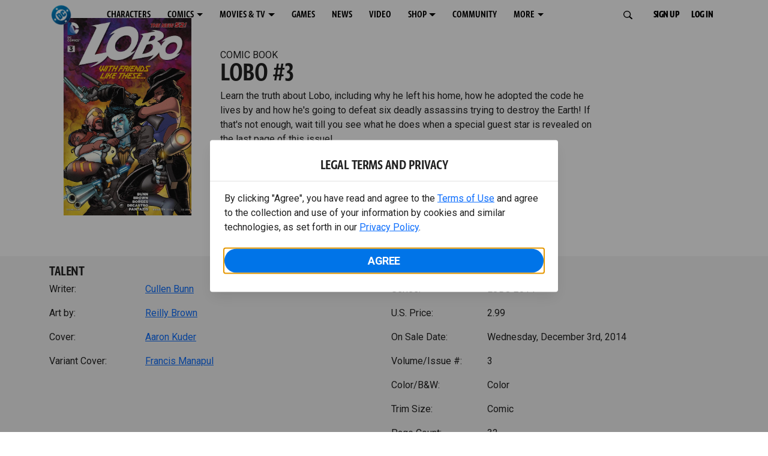

--- FILE ---
content_type: text/html; charset=utf-8
request_url: https://www.dc.com/comics/lobo-2014/lobo-3
body_size: 27552
content:
<!DOCTYPE html><html lang="en-us"><head><meta charSet="utf-8"/><meta name="viewport" content="width=device-width, initial-scale=1, minimum-scale=1, shrink-to-fit=no"/><title>LOBO #3 | DC</title><meta property="og:title" content="LOBO #3 | DC"/><meta name="twitter:title" content="LOBO #3 | DC"/><meta property="og:type" content="website"/><meta property="og:image" content=""/><meta property="og:image:width" content="600"/><meta property="og:image:height" content="600"/><meta property="og:image:alt" content="DC Logo"/><meta name="twitter:image" content=""/><meta name="twitter:image:alt" content="DC Logo"/><meta name="description" content="Learn the truth about Lobo, including why he left his home, how he adopted the code he lives by and how he’s going to defeat six deadly assassins trying to destroy the Earth! "/><meta property="og:description" content="Learn the truth about Lobo, including why he left his home, how he adopted the code he lives by and how he’s going to defeat six deadly assassins trying to destroy the Earth! "/><meta name="twitter:description" content="Learn the truth about Lobo, including why he left his home, how he adopted the code he lives by and how he’s going to defeat six deadly assassins trying to destroy the Earth! "/><meta property="og:url" content="https://www.dc.com/comics/lobo-2014/lobo-3"/><meta name="robots" content="max-image-preview:large"/><link rel="canonical" href="https://www.dc.com/comics/lobo-2014/lobo-3"/><meta property="og:site_name" content="DC"/><meta name="twitter:card" content="summary_large_image"/><meta name="twitter:site" content="@DCComics"/><link rel="icon" type="image/x-icon" href="/favicon.ico"/><meta name="next-head-count" content="22"/><link rel="stylesheet" href="/css/app.css"/><link rel="stylesheet" href="/css/aos.css"/><link rel="stylesheet" data-href="https://fonts.googleapis.com/css2?family=Roboto:ital,wght@0,100;0,300;0,400;0,500;0,700;0,900;1,100;1,300;1,400;1,500;1,700;1,900&amp;display=swap"/><link data-next-font="" rel="preconnect" href="/" crossorigin="anonymous"/><script type="application/ld+json" data-nscript="beforeInteractive">{"@context":"https://schema.org/","@type":"ComicSeries","description":"Learn the truth about Lobo, including why he left his home, how he adopted the code he lives by and how he’s going to defeat six deadly assassins trying to destroy the Earth! ","name":"LOBO 2014","hasPart":{"@type":"ComicIssue","issueNumber":"3","datePublished":"2014-12-03T00:00:00.000Z","hasPart":[{"@type":"ComicStory","name":"LOBO #3","artist":{"@type":"Person","name":"Reilly Brown"},"author":{"@type":"Person","name":"Cullen Bunn"}}]}}</script><link rel="preload" href="https://d1mgq2hv32qvw2.cloudfront.net/dc/_next/static/css/d0911cf13b001e0d.css" as="style"/><link rel="stylesheet" href="https://d1mgq2hv32qvw2.cloudfront.net/dc/_next/static/css/d0911cf13b001e0d.css" data-n-g=""/><noscript data-n-css=""></noscript><script defer="" nomodule="" src="https://d1mgq2hv32qvw2.cloudfront.net/dc/_next/static/chunks/polyfills-42372ed130431b0a.js"></script><script src="/js/ccpa/user-consent.min.js" type="text/javascript" defer="" data-nscript="beforeInteractive"></script><script src="https://d1mgq2hv32qvw2.cloudfront.net/dc/_next/static/chunks/webpack-021d15e91c6765be.js" defer=""></script><script src="https://d1mgq2hv32qvw2.cloudfront.net/dc/_next/static/chunks/framework-add3a3f6d8319c9a.js" defer=""></script><script src="https://d1mgq2hv32qvw2.cloudfront.net/dc/_next/static/chunks/main-4676fb2063024ce8.js" defer=""></script><script src="https://d1mgq2hv32qvw2.cloudfront.net/dc/_next/static/chunks/pages/_app-3b1889b4999f0cd6.js" defer=""></script><script src="https://d1mgq2hv32qvw2.cloudfront.net/dc/_next/static/chunks/89a0d681-b6809f8d766622b5.js" defer=""></script><script src="https://d1mgq2hv32qvw2.cloudfront.net/dc/_next/static/chunks/5615-a325f1d544299b82.js" defer=""></script><script src="https://d1mgq2hv32qvw2.cloudfront.net/dc/_next/static/chunks/9463-4f81e5f238d1cf4f.js" defer=""></script><script src="https://d1mgq2hv32qvw2.cloudfront.net/dc/_next/static/chunks/7611-3c6080f2be59e9b0.js" defer=""></script><script src="https://d1mgq2hv32qvw2.cloudfront.net/dc/_next/static/chunks/5144-5554edb3ae8444b9.js" defer=""></script><script src="https://d1mgq2hv32qvw2.cloudfront.net/dc/_next/static/chunks/7737-d5effc0c8e671a1a.js" defer=""></script><script src="https://d1mgq2hv32qvw2.cloudfront.net/dc/_next/static/chunks/9386-297cd0216ef27000.js" defer=""></script><script src="https://d1mgq2hv32qvw2.cloudfront.net/dc/_next/static/chunks/pages/comics/%5BcomicSeriesId%5D/%5Bid%5D-02f38a60d5a65c06.js" defer=""></script><script src="https://d1mgq2hv32qvw2.cloudfront.net/dc/_next/static/v0L8glRdEKF4nd_e6c4rg/_buildManifest.js" defer=""></script><script src="https://d1mgq2hv32qvw2.cloudfront.net/dc/_next/static/v0L8glRdEKF4nd_e6c4rg/_ssgManifest.js" defer=""></script><style data-styled="" data-styled-version="6.1.13">.ibbozC{overflow-x:hidden;}/*!sc*/
data-styled.g1[id="sc-mv59fp-0"]{content:"ibbozC,"}/*!sc*/
.bnaPNv{background:#F5F5F5;}/*!sc*/
.jtea-Dy{background:#0074e8;}/*!sc*/
data-styled.g2[id="sc-1kgvi68-0"]{content:"hAKiEw,bnaPNv,jtea-Dy,"}/*!sc*/
.kmKpUH{height:0;-webkit-overflow-scrolling:touch;}/*!sc*/
.kmKpUH.fixed-header{width:100%;}/*!sc*/
.kmKpUH .navContainer{width:100%;}/*!sc*/
@media (max-width:575px){.kmKpUH .nav-item a{padding-left:20px;padding-right:20px;}}/*!sc*/
@media (max-width:575px){.kmKpUH .nav-item:first-child{margin-top:0;}.kmKpUH .nav-item:first-child.secondary-cta a{padding-left:10px;padding-right:10px;}}/*!sc*/
.kmKpUH .mobileIsOpen{height:100%;overflow-y:scroll;align-items:flex-start;}/*!sc*/
data-styled.g4[id="sc-ip1hz2-0"]{content:"kmKpUH,"}/*!sc*/
.inWQdE{-webkit-overflow-scrolling:touch;display:flex;width:100%;margin:0;padding:0;transition:background-color 0.5s ease-in-out;}/*!sc*/
.inWQdE .navbar{display:flex;width:100%;margin:0;padding:0;transition:background-color 0.5s ease-in-out;}/*!sc*/
.inWQdE .navbar ul{display:flex;padding-bottom:0;margin-bottom:0;}/*!sc*/
.inWQdE .navbar .navbar-img{width:100px;float:left;padding-right:1rem;background:none;}/*!sc*/
.inWQdE .navbar .navbar-toggler{border-radius:50%;height:40px;width:40px;padding:0;margin:0.5rem;}/*!sc*/
.inWQdE .navbar .icon-bar{width:22px;transition:all 0.2s;display:block;width:22px;height:2px;border-radius:1px;margin:4px auto;margin-top:4px;}/*!sc*/
.inWQdE .navbar .navbar-toggler .top-bar{transform:rotate(45deg);transform-origin:10% 10%;}/*!sc*/
.inWQdE .navbar .navbar-toggler.open .middle-bar{opacity:0;}/*!sc*/
.inWQdE .navbar .navbar-toggler.open .bottom-bar{transform:rotate(-45deg);transform-origin:10% 90%;}/*!sc*/
.inWQdE .navbar .navbar-toggler.closed .top-bar{transform:rotate(0);}/*!sc*/
.inWQdE .navbar .navbar-toggler.closed .middle-bar{opacity:1;}/*!sc*/
.inWQdE .navbar .navbar-toggler.closed .bottom-bar{transform:rotate(0);}/*!sc*/
.inWQdE .navbar .dropContainer,.inWQdE .navbar .dropdown-menu{border-radius:0;margin-top:0;padding:0;right:0;min-width:fit-content;white-space:initial;left:auto;}/*!sc*/
.inWQdE .navbar .navbar-collapse ul li .nav-link{text-align:center;text-transform:uppercase;}/*!sc*/
.inWQdE .navbar .collapsing .nav-link{padding-right:0;text-transform:uppercase;}/*!sc*/
.inWQdE .navbar .navbar-text{float:left;padding:0.75rem 1.875rem;background:transparent;width:100%;justify-content:space-between;display:inline-flex;flex-direction:row;flex-wrap:nowrap;text-transform:uppercase;}/*!sc*/
.inWQdE .navbar .dropdown-item{padding:0;width:100%;text-align:center;}/*!sc*/
.inWQdE .navbar .navbar-collapse ul li .nav-link{padding:0.5rem;text-transform:uppercase;}/*!sc*/
@media (max-width:991.98px){.inWQdE .navbar{height:auto;}.inWQdE .navbar .dropdown-menu,.inWQdE .navbar .dropContainer{width:100%;border-radius:0;margin-top:0;}.inWQdE .navbar .navbar-nav,.inWQdE .navbar .collapsing .navbar-nav{flex-direction:column-reverse;}.inWQdE .navbar .navbar-collapse ul li .nav-link{padding-right:0;text-transform:uppercase;}.inWQdE .navbar .navbar-nav .dropdown-menu{position:absolute;}.inWQdE .navbar .dropdown-item{letter-spacing:normal;padding:0 0.5rem;width:100%;text-align:center;}.inWQdE .navbar .mobile-nav-button-container{width:100%;}}/*!sc*/
.inWQdE .navbar .show-animated-logo-on-hover .main-logo{display:block;}/*!sc*/
.inWQdE .navbar .show-animated-logo-on-hover .animated-logo{display:none;}/*!sc*/
.inWQdE .navbar .show-animated-logo-on-hover:hover .main-logo{display:none;}/*!sc*/
.inWQdE .navbar .show-animated-logo-on-hover:hover .animated-logo{display:block;}/*!sc*/
data-styled.g5[id="sc-yx3rq-0"]{content:"inWQdE,"}/*!sc*/
.fvYNid.btn-icon-arrow{display:none;}/*!sc*/
data-styled.g6[id="sc-1xjpthi-0"]{content:"fvYNid,"}/*!sc*/
.iwXUtj{display:flex;align-items:center;width:100%;}/*!sc*/
data-styled.g7[id="sc-1gwnyll-0"]{content:"iwXUtj,"}/*!sc*/
.kZeuPT{position:relative;flex-wrap:nowrap;padding:5px;}/*!sc*/
@media (max-width:1200px){.kZeuPT{top:0;}.kZeuPT input[type='search']::-ms-clear{display:none;width:0;height:0;}.kZeuPT input[type='search']::-ms-reveal{display:none;width:0;height:0;}.kZeuPT input[type='search']::-webkit-search-decoration,.kZeuPT input[type='search']::-webkit-search-cancel-button,.kZeuPT input[type='search']::-webkit-search-results-button,.kZeuPT input[type='search']::-webkit-search-results-decoration{display:none;}}/*!sc*/
@media (min-width:1200px){.kZeuPT input{min-width:unset;}}/*!sc*/
data-styled.g8[id="sc-1gwnyll-1"]{content:"kZeuPT,"}/*!sc*/
.jHWQI{margin-left:0px;padding-left:10px;}/*!sc*/
data-styled.g9[id="sc-1gwnyll-2"]{content:"jHWQI,"}/*!sc*/
.dzjeBi{border:unset;padding:unset;background-color:unset;background-size:cover;}/*!sc*/
data-styled.g10[id="sc-1gwnyll-3"]{content:"dzjeBi,"}/*!sc*/
.ZfAtp{width:1.5rem;height:1.5rem;}/*!sc*/
data-styled.g11[id="sc-1gwnyll-4"]{content:"ZfAtp,"}/*!sc*/
.hQHxbg{position:relative;}/*!sc*/
.hQHxbg>*{text-decoration:none!important;}/*!sc*/
.hQHxbg.card-container{outline:none;border:3px solid transparent;width:100%;text-align:initial;}/*!sc*/
.hQHxbg.card-container .card-border{position:relative;display:flex;flex-direction:column;width:100%;height:100%;}/*!sc*/
.hQHxbg.card-container .card-content .play-button::before{content:'';position:absolute;z-index:1;top:50%;left:50%;transform:translate(-50%,-50%);width:2.5rem;height:2.5rem;background-color:#0f0e13b3;border-radius:50%;}/*!sc*/
.hQHxbg.card-container .card-content .play-button::after{content:'';position:absolute;z-index:2;top:50%;left:50%;transform:translate(-30%,-50%);border-style:solid;border-color:transparent transparent transparent #f6f6f6;border-width:0.5625rem 0 0.5625rem 0.75rem;box-sizing:border-box;}/*!sc*/
.hQHxbg.card-container .card-play-button{z-index:500;cursor:pointer;border:none;background:transparent;}/*!sc*/
.hQHxbg.card-container .card-play-icon{background:transparent;}/*!sc*/
.hQHxbg.card-container .code-block-variant{width:100%;}/*!sc*/
.hQHxbg.card-container .card-image{position:relative;}/*!sc*/
.hQHxbg.card-container .card-content{position:relative;}/*!sc*/
.hQHxbg.card-container .card-content .initial-img-wrapper{padding-bottom:0px!important;}/*!sc*/
.hQHxbg.card-container .card-content>picture{width:100%;}/*!sc*/
.hQHxbg.card-container .card-image-button{z-index:1;}/*!sc*/
.hQHxbg.card-container .card-image-content,.hQHxbg.card-container .card-metadata-content{width:100%;height:100%;position:relative;display:flex;flex-direction:column;align-content:flex-end;align-items:flex-start;justify-content:flex-start;}/*!sc*/
.hQHxbg.card-container .card-image-content{width:100%;height:100%;bottom:0;position:absolute;}/*!sc*/
.hQHxbg.card-container .card-metadata-info{width:100%;height:100%;display:flex;flex-direction:column;justify-content:center;padding:0.5em 0.5em;}/*!sc*/
.hQHxbg.card-container .card-metadata-main-info{width:calc(100% - 4px);display:flex;flex-direction:column;justify-content:center;margin:2px;}/*!sc*/
.hQHxbg.card-container .card-superscript{margin-bottom:5px;}/*!sc*/
.hQHxbg.card-container .card-cta,.hQHxbg.card-container .card-buttons-container{display:flex;align-self:start;z-index:4;flex-direction:row;}/*!sc*/
.hQHxbg.card-container .card-buttons-container{display:flex;flex-wrap:wrap;gap:8px;justify-content:flex-start;}/*!sc*/
.hQHxbg.card-container .card-buttons-container>a{flex:1 0 auto;max-width:100%;min-width:0;white-space:normal;overflow-wrap:break-word;word-break:break-word;text-align:center;}/*!sc*/
.hQHxbg.card-container .card-buttons-container.wrap{flex-direction:column;}/*!sc*/
.hQHxbg.card-container .card-buttons-container.wrap>a{flex-basis:100%;width:100%;}/*!sc*/
@media (max-width:360px){.hQHxbg.card-container .card-buttons-container{flex-direction:column;}.hQHxbg.card-container .card-buttons-container>a{flex-basis:100%;width:100%;}}/*!sc*/
.hQHxbg.card-container .card-play-icon{bottom:0;width:20%;max-width:80px;min-width:30px;height:auto;}/*!sc*/
.hQHxbg.card-container .card-play-button{max-width:80px;min-width:30px;width:10%;}/*!sc*/
.hQHxbg.card-container .card-play-button-link{width:100%;margin:0 0 1em 1em;position:absolute;bottom:0;text-align:left;}/*!sc*/
.hQHxbg.card-container .card-now-playing{width:100%;height:100%;display:flex;align-items:center;justify-content:center;align-content:center;flex-wrap:wrap;}/*!sc*/
.hQHxbg.actionable-card:hover{cursor:pointer;}/*!sc*/
.hQHxbg.card-container-default .card-content .card-metadata-content .card-metadata .card-metadata-info,.hQHxbg.card-container-default .card-content .card-metadata-content .card-metadata .card-metadata-main-info{justify-content:start;}/*!sc*/
.hQHxbg.card-container-default .card-content .card-metadata-content .card-metadata .card-metadata-info .card-cta,.hQHxbg.card-container-default .card-content .card-metadata-content .card-metadata .card-metadata-main-info .card-cta{margin-top:auto;}/*!sc*/
.hQHxbg.card-container:focus-within{outline:none;}/*!sc*/
.hQHxbg .card-button{position:absolute;font-size:0;z-index:3;top:0;right:0;bottom:0;left:0;}/*!sc*/
.hQHxbg .card-title{position:relative;}/*!sc*/
.hQHxbg .red-line-block{display:none;}/*!sc*/
.hQHxbg .usePointer{cursor:pointer;}/*!sc*/
.hQHxbg .defaultPointer{cursor:default;}/*!sc*/
.hQHxbg.card-container-default .slanted-img-shadow .card-metadata-content{min-height:265px;}/*!sc*/
.hQHxbg.card-container-default .slanted-img-shadow .card-image{min-height:285px;}/*!sc*/
.hQHxbg.card-container-default .slanted-img-shadow .card-image img{-webkit-clip-path:polygon(0 0,100% 0,100% 88%,0 99%);clip-path:polygon(0 0,100% 0,100% 88%,0 99%);max-height:17.8125rem;-o-object-fit:cover;object-fit:cover;height:100%;position:top;}/*!sc*/
.hQHxbg.card-container-default .slanted-img-shadow .card-content .card-metadata-content .card-metadata{display:flex;align-content:center;}/*!sc*/
.hQHxbg.card-container-default .slanted-img-shadow .card-content .card-metadata-content .card-metadata .card-metadata-info,.hQHxbg.card-container-default .slanted-img-shadow .card-content .card-metadata-content .card-metadata .card-metadata-main-info{justify-content:center;}/*!sc*/
.hQHxbg.card-container-default .slanted-img-shadow .card-content .card-metadata-content .card-metadata .card-metadata-info .card-cta,.hQHxbg.card-container-default .slanted-img-shadow .card-content .card-metadata-content .card-metadata .card-metadata-main-info .card-cta{margin-bottom:1rem;}/*!sc*/
.hQHxbg .card-secondary-image{max-width:100px;margin-bottom:7px;}/*!sc*/
.hQHxbg .img-left .card-metadata-container,.hQHxbg .img-right .card-metadata-container{flex-grow:1;}/*!sc*/
.hQHxbg .img-left .card-metadata-content .card-metadata .card-secondary-image,.hQHxbg .img-right .card-metadata-content .card-metadata .card-secondary-image{margin-bottom:7px;margin-top:-7px;}/*!sc*/
data-styled.g12[id="sc-s7bz8o-0"]{content:"hQHxbg,"}/*!sc*/
.dyqJIY{position:relative;}/*!sc*/
.dyqJIY>*{text-decoration:none!important;}/*!sc*/
data-styled.g13[id="sc-1vswtjq-0"]{content:"dyqJIY,"}/*!sc*/
.kcpCIy{width:100%;word-wrap:break-word;}/*!sc*/
.kcpCIy ul,.kcpCIy li{list-style-position:inside!important;}/*!sc*/
.kcpCIy a{text-transform:inherit;}/*!sc*/
.kcpCIy .read-more{letter-spacing:inherit;font-size:inherit;font-weight:700;}/*!sc*/
.kcpCIy .read-more:hover{text-decoration:underline;}/*!sc*/
.kcpCIy .read-more:focus,.kcpCIy .read-more:focus-visible{font-size:1rem!important;}/*!sc*/
.kcpCIy .collapsible.collapsed{overflow:hidden;display:-webkit-box;-webkit-box-orient:vertical;-webkit-line-clamp:0;}/*!sc*/
.kcpCIy .hideButton{display:none;}/*!sc*/
data-styled.g14[id="sc-g8nqnn-1"]{content:"kcpCIy,"}/*!sc*/
.bvoaEb{text-align:inherit;}/*!sc*/
data-styled.g15[id="sc-g8nqnn-0"]{content:"bvoaEb,"}/*!sc*/
.bQNitH{width:100%;}/*!sc*/
data-styled.g16[id="sc-b3fnpg-0"]{content:"bQNitH,"}/*!sc*/
.etDfMu{width:460px;display:flex;justify-content:space-between;}/*!sc*/
@media (max-width:575px){.etDfMu{width:100%;}}/*!sc*/
data-styled.g17[id="sc-b3fnpg-1"]{content:"etDfMu,"}/*!sc*/
.dZvUAy{width:160px;padding-right:10px;}/*!sc*/
data-styled.g18[id="sc-b3fnpg-2"]{content:"dZvUAy,"}/*!sc*/
.cTooVW{display:flex;flex-wrap:wrap;width:300px;}/*!sc*/
.cTooVW *:last-child *::after{content:'';}/*!sc*/
.cTooVW *:last-child p{display:block;}/*!sc*/
data-styled.g19[id="sc-b3fnpg-3"]{content:"cTooVW,"}/*!sc*/
.euYhWK *{display:inline;margin-right:4px;}/*!sc*/
.euYhWK *::after{content:',';}/*!sc*/
.euYhWK * *{margin-right:0;}/*!sc*/
data-styled.g20[id="sc-b3fnpg-4"]{content:"euYhWK,"}/*!sc*/
.cOIxau .content-tray-carousel{margin-top:30px;padding-bottom:1.688rem;}/*!sc*/
@media (max-width:570px){.cOIxau .content-tray-carousel .content-tray-slider-remove-swipe{transform:translate3d(0,0,0)!important;margin:auto;}}/*!sc*/
.cOIxau .topArrowsCarousel .content-tray-carousel{margin-top:1.5rem;}/*!sc*/
.cOIxau .collection-content{position:relative;margin-left:40px;margin-right:40px;}/*!sc*/
.cOIxau .collection-content.topArrowsCarousel.noTitleSection{padding-top:4.5rem;}/*!sc*/
.cOIxau .collection-content.topArrowsCarousel.noTitleSection .content-tray-carousel{margin-top:0px!important;}/*!sc*/
@media (max-width:575px){.cOIxau .collection-content{margin-left:0;margin-right:0;}}/*!sc*/
.cOIxau .content-tray-button-group{top:0;}/*!sc*/
.cOIxau .content-tray-item .card-container-shadow.card-container-default img{border:none;}/*!sc*/
.cOIxau .content-tray-dots{position:inherit;}/*!sc*/
.cOIxau .no-select,.cOIxau .content-tray-item img{-webkit-user-select:none;-khtml-user-select:none;-moz-user-select:none;-o-user-select:none;user-select:none;-webkit-user-drag:none;-khtml-user-drag:none;-moz-user-drag:none;-o-user-drag:none;user-drag:none;}/*!sc*/
.cOIxau .title-ellipsis{overflow:hidden;display:-webkit-box;-webkit-line-clamp:2;-webkit-box-orient:vertical;font-size:1rem;}/*!sc*/
data-styled.g21[id="sc-wn3gdw-1"]{content:"cOIxau,"}/*!sc*/
.jmJgDJ.initial-img-wrapper{padding-bottom:unset;position:relative;display:inline-block;width:100%;}/*!sc*/
.jmJgDJ.initial-img-wrapper.img-wrapper-override{padding-bottom:0;position:static;}/*!sc*/
.jmJgDJ.lozad[data-loaded='false'],.jmJgDJ.lozad:not([data-loaded]){position:absolute;left:0;}/*!sc*/
@media (max-width:480px){.jmJgDJ{width:100%;}}/*!sc*/
data-styled.g22[id="sc-1yqdqs7-0"]{content:"jmJgDJ,"}/*!sc*/
.kWdNJk.tray-next{top:50%;right:-65px;padding:0;position:absolute;}/*!sc*/
data-styled.g23[id="sc-1fq0dfr-1"]{content:"kWdNJk,"}/*!sc*/
.hXSAWx.tray-previous{top:50%;left:-65px;padding:0;position:absolute;}/*!sc*/
data-styled.g24[id="sc-1fq0dfr-0"]{content:"hXSAWx,"}/*!sc*/
.fCdWAm{--col-width:calc(100% / 2);}/*!sc*/
@media (max-width:575px){.fCdWAm{--col-width:calc(100% / 1);}}/*!sc*/
@media (min-width:576px) and (max-width:1024px){.fCdWAm{--col-width:calc(100% / 2);}}/*!sc*/
.fCdWAm.fixed-height{height:100%;overflow-y:auto;overflow-x:hidden;}/*!sc*/
@media (max-width:991.98px){.fCdWAm.fixed-height{height:320px;}}/*!sc*/
.fCdWAm .col-custom{flex:0 0 var(--col-width);max-width:var(--col-width);}/*!sc*/
.fCdWAm .col{margin-bottom:15px;}/*!sc*/
.fCdWAm .title-break-word{overflow-wrap:break-word;}/*!sc*/
data-styled.g25[id="sc-1q6k1vi-0"]{content:"fCdWAm,"}/*!sc*/
.cqYpDX{z-index:1;position:relative;}/*!sc*/
.cqYpDX .btn-link{font-size:0.8rem;}/*!sc*/
.cqYpDX .btn-legal{text-transform:none;}/*!sc*/
.cqYpDX .legal{text-transform:none;padding:0.55em 1.5em 0.5em;margin:0 0 0.25rem;line-height:2;}/*!sc*/
.cqYpDX .legal >div{line-height:1.375rem;padding-bottom:12px;}/*!sc*/
.cqYpDX .footer-logo{justify-content:center;display:flex;padding-top:30px;padding-bottom:0.75rem;}/*!sc*/
data-styled.g26[id="sc-1lm6p4u-0"]{content:"cqYpDX,"}/*!sc*/
</style><link rel="stylesheet" href="https://fonts.googleapis.com/css2?family=Roboto:ital,wght@0,100;0,300;0,400;0,500;0,700;0,900;1,100;1,300;1,400;1,500;1,700;1,900&display=swap"/></head><body><div id="__next"><article id="page151" class="sc-mv59fp-0 ibbozC w-100 min-vh-100 page"><section id="page151-band11655" class="band sc-1kgvi68-0 hAKiEw"><div class="container"><div class="sc-9yqi7r-0 drgLtr row d-flex" data-testid="layoutTest"><div class="sc-1que0jb-0 d-flex flex-column col-xs col-lg-12 align-items-start justify-content-start" color="none" data-testid="columnTest"><div id="page151-band11655-Header11656" data-testid="header-container" class="sc-ip1hz2-0 kmKpUH fixed-header"><div class="w-100"><div class="navbar justify-content-between header fixed-top mobileIsClosed searchIsClosed"><div class="container d-none d-sm-flex"><div class="justify-content-end d-none d-sm-flex navContainer"><div direction="horizontal" class="sc-yx3rq-0 inWQdE"><nav id="page151-band11655-Header11656-NavigationBar-default" aria-label="default main menu" class="navbar navbar navbar-expand-xl"><div class="container-fluid"><a href="/" data-testid="main-nav-logo" class="navbar-brand navbar-brand"><img class="DC Logo main-logo" src="https://static.dc.com/2024-08/dc-logo-313x313.svg" alt="DC Logo" loading="lazy"/></a><button aria-label="Toggle navigation" type="button" data-testid="main-nav-toggle" class="closed navbar-toggler"><span class="icon-bar top-bar"></span><span class="icon-bar middle-bar"></span><span class="icon-bar bottom-bar"></span></button><div class="collapse navbar-collapse"><ul class="mr-auto navbar-nav"><li class="nav-item"><a href="/characters" target="_top" class="nav-link nav-link"><span class="nav-link-text">CHARACTERS</span></a></li><li class="dropdown nav-item"><a aria-label="COMICS menu options" aria-haspopup="true" href="#" class="dropdown-toggle nav-link" aria-expanded="false">COMICS</a><div tabindex="-1" role="menu" aria-hidden="true" class="dropdown-menu" data-bs-popper="static"><div class="subnav-container"><a href="/comics" target="_top" tabindex="0" role="menuitem" class="dropContainer dropdown-item"><div class="navbar-text">LATEST COMICS</div></a><a href="https://www.dcuniverseinfinite.com/go" target="_top" tabindex="0" role="menuitem" class="dropContainer dropdown-item"><div class="navbar-text">DC GO!</div></a><a href="https://www.dcuniverseinfinite.com/" target="_top" tabindex="0" role="menuitem" class="dropContainer dropdown-item"><div class="navbar-text">DC UNIVERSE INFINITE</div></a><a href="https://www.dcuniverseinfinite.com/browse/comics?sort=eyJkZWZhdWx0Ijp0cnVlLCJkaXJlY3Rpb24iOiJkZXNjIiwiZmllbGQiOiJjcmVhdGVkX29uIn0%3D&amp;category=W3siZG9jdW1lbnRUeXBlIjoiY29sbGVjdGlvbiIsImtleSI6InNlYXJjaC1icm93c2UtdHlwZSIsInZhbHVlIjoidG9wLXN0b3J5LWFyY3MifV0%3D" target="_top" tabindex="0" role="menuitem" class="dropContainer dropdown-item"><div class="navbar-text">TOP STORYLINES</div></a><a href="https://www.dcuniverseinfinite.com/browse/comics?sort=eyJkZWZhdWx0Ijp0cnVlLCJkaXJlY3Rpb24iOiJkZXNjIiwiZmllbGQiOiJjcmVhdGVkX29uIn0%3D&amp;category=W3siZG9jdW1lbnRUeXBlIjoiY29sbGVjdGlvbiIsImtleSI6InNlYXJjaC1icm93c2UtdHlwZSIsInZhbHVlIjoic2hvd2Nhc2UifV0%3D&amp;page=2&amp;series" target="_top" tabindex="0" role="menuitem" class="dropContainer dropdown-item"><div class="navbar-text">SHOWCASE COLLECTIONS</div></a><a href="/ComicShopLocator" target="_top" tabindex="0" role="menuitem" class="dropContainer dropdown-item"><div class="navbar-text">COMIC SHOP LOCATOR</div></a><a href="https://subscriptions.dccomics.com/" target="_top" tabindex="0" role="menuitem" class="dropContainer dropdown-item"><div class="navbar-text">PRINT SUBSCRIPTIONS</div></a></div></div></li><li class="dropdown nav-item"><a aria-label="MOVIES &amp; TV menu options" aria-haspopup="true" href="#" class="dropdown-toggle nav-link" aria-expanded="false">MOVIES &amp; TV</a><div tabindex="-1" role="menu" aria-hidden="true" class="dropdown-menu" data-bs-popper="static"><div class="subnav-container"><a href="/movies" target="_top" tabindex="0" role="menuitem" class="dropContainer dropdown-item"><div class="navbar-text">DC MOVIES</div></a><a href="/tv" target="_top" tabindex="0" role="menuitem" class="dropContainer dropdown-item"><div class="navbar-text">DC SERIES</div></a><a href="https://www.hbomax.com/channel/dc" target="_blank" tabindex="0" role="menuitem" class="dropContainer dropdown-item"><div class="navbar-text">DC ON HBO MAX</div></a></div></div></li><li class="nav-item"><a href="/games" target="_top" class="nav-link nav-link"><span class="nav-link-text">GAMES</span></a></li><li class="nav-item"><a href="/news" target="_top" class="nav-link nav-link"><span class="nav-link-text">NEWS</span></a></li><li class="nav-item"><a href="/videos" target="_top" class="nav-link nav-link"><span class="nav-link-text">VIDEO</span></a></li><li class="dropdown nav-item"><a aria-label="SHOP menu options" aria-haspopup="true" href="#" class="dropdown-toggle nav-link" aria-expanded="false">SHOP</a><div tabindex="-1" role="menu" aria-hidden="true" class="dropdown-menu" data-bs-popper="static"><div class="subnav-container"><a href="https://shop.dc.com/?utm_source=dc.com&amp;utm_medium=referral&amp;utm_campaign=dc-web-navigation&amp;utm_term=&amp;utm_content=" target="_top" tabindex="0" role="menuitem" class="dropContainer dropdown-item"><div class="navbar-text">DC SHOP</div></a><a href="https://shop.dc.com/collections/new-arrivals" target="_top" tabindex="0" role="menuitem" class="dropContainer dropdown-item"><div class="navbar-text">NEW</div></a><a href="https://shop.dc.com/collections/superman-2025-movie?utm_source=dc.com&amp;utm_medium=referral&amp;utm_campaign=dc-web-navigation&amp;utm_term=&amp;utm_content=" target="_top" tabindex="0" role="menuitem" class="dropContainer dropdown-item"><div class="navbar-text">SHOP SUPERMAN (2025 MOVIE)</div></a><a href="https://shop.dc.com/pages/batman?utm_source=dc.com&amp;utm_medium=referral&amp;utm_campaign=dc-web-navigation&amp;utm_term=&amp;utm_content=" target="_top" tabindex="0" role="menuitem" class="dropContainer dropdown-item"><div class="navbar-text">SHOP BATMAN</div></a><a href="https://shop.dc.com/collections/superman?utm_source=dc.com&amp;utm_medium=referral&amp;utm_campaign=dc-web-navigation&amp;utm_term=&amp;utm_content=" target="_top" tabindex="0" role="menuitem" class="dropContainer dropdown-item"><div class="navbar-text">SHOP SUPERMAN</div></a><a href="https://shop.dc.com/collections/wonder-woman?utm_source=dc.com&amp;utm_medium=referral&amp;utm_campaign=dc-web-navigation&amp;utm_term=&amp;utm_content=" target="_top" tabindex="0" role="menuitem" class="dropContainer dropdown-item"><div class="navbar-text">SHOP WONDER WOMAN</div></a></div></div></li><li class="nav-item"><a href="https://discord.com/servers/dc-official-1253043746090520626" target="_blank" class="nav-link nav-link"><span class="nav-link-text">COMMUNITY</span></a></li><li class="dropdown nav-item"><a aria-label="MORE menu options" aria-haspopup="true" href="#" class="dropdown-toggle nav-link" aria-expanded="false">MORE</a><div tabindex="-1" role="menu" aria-hidden="true" class="dropdown-menu" data-bs-popper="static"><div class="subnav-container"><a href="https://nft.dcuniverse.com/" target="_top" tabindex="0" role="menuitem" class="dropContainer dropdown-item"><div class="navbar-text">DC NFTS</div></a><a href="https://www.dcfandome.com/" target="_top" tabindex="0" role="menuitem" class="dropContainer dropdown-item"><div class="navbar-text">DC FANDOME</div></a><a href="https://multiverse.dc.com/myoriginstory/" target="_top" tabindex="0" role="menuitem" class="dropContainer dropdown-item"><div class="navbar-text">MY DC ORIGIN STORY</div></a></div></div></li><li class="d-none"><a id="signup-default" class="btn btn--primary btn-left btn-lg" href="#" target="_top" role="button" rel="noopener" draggable="false" aria-label="SIGN UP">SIGN UP<span class="btn-icon-section btn-icon-section--after"><span class="sc-1xjpthi-0 fvYNid btn-icon-arrow"></span></span></a><a id="login-default" class="btn btn--primary btn-left btn-lg" href="#" target="_blank" role="button" rel="noopener" draggable="false" aria-label="LOG IN">LOG IN<span class="btn-icon-section btn-icon-section--after"><span class="btn-icon-external"></span></span></a></li></ul></div><div id="page151-band11655-Header11656-NavigationBar-search" class="sc-1gwnyll-0 sc-1gwnyll-1 iwXUtj kZeuPT search-container hide"><div class="sc-1gwnyll-0 sc-1gwnyll-2 iwXUtj jHWQI form-container hide"><button class="sc-1gwnyll-3 sc-1gwnyll-4 dzjeBi ZfAtp action-icon search-icon" tabindex="0" title="Open search" data-interaction="search-open"></button><form role="search" hidden="" class="sc-1gwnyll-0 iwXUtj"><label class="search-input-label" for="page151-band11655-Header11656-NavigationBar-search-q">Search:</label><input id="page151-band11655-Header11656-NavigationBar-search-q" class="search-input" type="search" name="q" title="Search" autoComplete="off" spellcheck="false" placeholder="" data-interaction="search-input" value=""/></form></div></div></div></nav></div><div class="header-button-container"><div class="nav-item"><a id="signup" class="btn btn--primary btn-unset btn-sm" href="#" target="_top" role="button" rel="noopener" draggable="false" aria-label="SIGN UP">SIGN UP<span class="btn-icon-section btn-icon-section--after"><span class="sc-1xjpthi-0 fvYNid btn-icon-arrow"></span></span></a></div><div class="nav-item"><a id="login" class="btn btn--primary btn-unset btn-sm" href="#" target="_blank" role="button" rel="noopener" draggable="false" aria-label="LOG IN">LOG IN<span class="btn-icon-section btn-icon-section--after"><span class="btn-icon-external"></span></span></a></div></div></div></div></div></div></div></div></div></div></section><section id="page151-band11672" class="band sc-1kgvi68-0 hAKiEw"><div class="container comic-details-lede-band"><div class="sc-9yqi7r-0 drgLtr row d-flex" data-testid="layoutTest"><div class="sc-1que0jb-0 d-flex flex-column col-xs col-lg-3 align-items-start justify-content-start" color="none" data-testid="columnTest"><div id="page151-band11672-Card11673" class="sc-s7bz8o-0 hQHxbg card-container h-100"><div class="card-border container-fluid p-0"><div class="row gx-0 no-gutters custom-code-variant"><div class="card-content col-12"></div><div class="card-content card-image-button col-12 usePointer" role="button" target="_self" aria-label="LOBO #3" title="LOBO #3" data-testid="card-image-button"><div class="sc-1vswtjq-0 dyqJIY"><div style="display: flex">
                            <style>
                              #page151-band11672-Card11673-img {
                                margin: 30px auto 20px;
                                /* Header + Title/Summary/CTAs */
                                --other-above-fold-content: calc(45px + 50px + 296px);
                                --max-image-height: calc(100vh - var(--other-above-fold-content));
                                max-height: max(150px, var(--max-image-height));
                                @media (min-width: 992px) {
                                  margin: 42px 0 0;
                                  max-height: 414px;
                                }
                              }
                            </style>
                            <img id="page151-band11672-Card11673-img" src="https://static.dc.com/dc/files/default_images/lobo_v3_3_5b32d1841b4a51.48493277.jpg?w=160" alt="LOBO #3" class="img card-image" style="width: auto;height: auto;max-width:100%;" srcset="https://static.dc.com/dc/files/default_images/lobo_v3_3_5b32d1841b4a51.48493277.jpg?w=160 160w,https://static.dc.com/dc/files/default_images/lobo_v3_3_5b32d1841b4a51.48493277.jpg?w=320 320w,https://static.dc.com/dc/files/default_images/lobo_v3_3_5b32d1841b4a51.48493277.jpg?w=640 640w" sizes="100vw" height="1750" width="1138" loading="lazy" draggable="false"/>
                          </div></div></div></div></div></div></div><div class="sc-1que0jb-0 d-flex flex-column col-xs col-lg-7 align-items-start justify-content-center" color="none" data-testid="columnTest"><div data-testid="textContainer" class="sc-g8nqnn-1 kcpCIy rich-text text-container" id="page151-band11672-Text11674"><div class="sc-g8nqnn-0 bvoaEb"><p class="text-left">COMIC BOOK</p>
                        
                        <h1 class="text-left">LOBO #3</h1>
                        </div></div><div data-testid="textContainer" class="sc-g8nqnn-1 kcpCIy rich-text text-container" id="page151-band11672-Text11676"><div class="sc-g8nqnn-0 bvoaEb"><p class="text-left"><p>Learn the truth about Lobo, including why he left his home, how he adopted the code he lives by and how he's going to defeat six deadly assassins trying to destroy the Earth! If that's not enough, wait till you see what he does when a special guest star is revealed on the last page of this issue!</p></p>
                        </div></div><div id="page151-band11672-Code287189" class="rich-text"><div id="page151-band11672-buttons-container" style="display: flex; flex-wrap: wrap; gap: 12px; flex-grow: 1" class="fluid mt-3">
                          <style>
                            .comic-details-lede-band h1 {
                              margin-top: 0px;
                            }
                            .comic-details-lede-band p {
                              margin-bottom: 0px;
                            }
                            @media (max-width: 767.98px) {
                              .comic-details-lede-band h1 {
                                margin-bottom: 0px;
                              }
                            }
                            @media (max-width: 991.98px) {
                              div:has(> #page151-band11672-buttons-container) {
                                margin: 0 auto;
                              }
                            }
                          </style>
                          <div style="flex-grow: 1">
                            <a id="page151-band11672-Button287187" class="btn btn--primary btn-center btn-lg" href="https://www.dcuniverseinfinite.com/join" target="_top" role="button" rel="noopener" style="width: 100%; justify-content: center;">
                              JOIN DC UNIVERSE INFINITE
                            </a>
                          </div>
                          <div style="flex-grow: 1">
                            <a id="page151-band11672-Button285698" class="btn btn--primary btn--primary-outlined btn-center btn-lg" href="https://www.dc.com/blog/2021/10/14/dc-comic-shop-locator" target="_top" role="button" rel="noopener" style="width: 100%; justify-content: center;">
                              FIND A COMIC SHOP NEAR YOU
                            </a>
                          </div>
                        </div></div></div><div class="sc-1que0jb-0 d-flex flex-column col-xs col-lg-2 align-items-start justify-content-start" color="none" data-testid="columnTest"></div></div></div></section><section id="page151-band11690" class="band sc-1kgvi68-0 bnaPNv"><div class="my-5 container"><div class="sc-9yqi7r-0 drgLtr row d-flex" data-testid="layoutTest"><div class="sc-1que0jb-0 d-flex flex-column col-xs col-lg-6 align-items-start justify-content-start" color="none" data-testid="columnTest"><div data-testid="textContainer" class="sc-g8nqnn-1 kcpCIy rich-text text-container" id="page151-band11690-Text11691"><div class="sc-g8nqnn-0 bvoaEb"><h3 class="text-left">Talent</h3>
                        </div></div><div id="page151-band11690-List284726" class="sc-b3fnpg-0 bQNitH"><div class="sc-b3fnpg-0 bQNitH"><div id="page151-band11690-Item284725" class="sc-b3fnpg-1 etDfMu list-values"><div aria-label="list-label" class="sc-b3fnpg-2 dZvUAy"><p>Writer:</p>
                                    </div><div class="sc-b3fnpg-3 cTooVW list-items" aria-label="list-values"><div id="page151-band11690-Subitem284724-0" class="sc-b3fnpg-4 euYhWK"><p><a href="/talent/cullen-bunn">Cullen Bunn</a></p>
                                              </div></div></div></div></div><div id="page151-band11690-List284714" class="sc-b3fnpg-0 bQNitH"><div class="sc-b3fnpg-0 bQNitH"><div id="page151-band11690-Item284713" class="sc-b3fnpg-1 etDfMu list-values"><div aria-label="list-label" class="sc-b3fnpg-2 dZvUAy"><p>Art by:</p>
                                    </div><div class="sc-b3fnpg-3 cTooVW list-items" aria-label="list-values"><div id="page151-band11690-Subitem284712-0" class="sc-b3fnpg-4 euYhWK"><p><a href="/talent/reilly-brown">Reilly Brown</a></p>
                                              </div></div></div></div></div><div id="page151-band11690-List284720" class="sc-b3fnpg-0 bQNitH"><div class="sc-b3fnpg-0 bQNitH"><div id="page151-band11690-Item284719" class="sc-b3fnpg-1 etDfMu list-values"><div aria-label="list-label" class="sc-b3fnpg-2 dZvUAy"><p>Cover:</p>
                                    </div><div class="sc-b3fnpg-3 cTooVW list-items" aria-label="list-values"><div id="page151-band11690-Subitem284718-0" class="sc-b3fnpg-4 euYhWK"><p><a href="/talent/aaron-kuder">Aaron Kuder</a></p>
                                              </div></div></div></div></div><div id="page151-band11690-List284729" class="sc-b3fnpg-0 bQNitH"><div class="sc-b3fnpg-0 bQNitH"><div id="page151-band11690-Item284728" class="sc-b3fnpg-1 etDfMu list-values"><div aria-label="list-label" class="sc-b3fnpg-2 dZvUAy"><p>Variant Cover:</p>
                                    </div><div class="sc-b3fnpg-3 cTooVW list-items" aria-label="list-values"><div id="page151-band11690-Subitem284727-0" class="sc-b3fnpg-4 euYhWK"><p><a href="/talent/francis-manapul">Francis Manapul</a></p>
                                              </div></div></div></div></div><div id="page151-band11690-List284717" class="sc-b3fnpg-0 bQNitH"></div><div id="page151-band11690-List284723" class="sc-b3fnpg-0 bQNitH"></div></div><div class="sc-1que0jb-0 d-flex flex-column col-xs col-lg-6 align-items-start justify-content-start" color="none" data-testid="columnTest"><div data-testid="textContainer" class="sc-g8nqnn-1 kcpCIy rich-text text-container" id="page151-band11690-Text11706"><div class="sc-g8nqnn-0 bvoaEb"><h3 class="text-left">SPECS</h3>
                        </div></div><div id="page151-band11690-List284732" class="sc-b3fnpg-0 bQNitH"><div class="sc-b3fnpg-0 bQNitH"><div id="page151-band11690-Item284731" class="sc-b3fnpg-1 etDfMu list-values"><div aria-label="list-label" class="sc-b3fnpg-2 dZvUAy"><p>Series:</p>
                                    </div><div class="sc-b3fnpg-3 cTooVW list-items" aria-label="list-values"><div id="page151-band11690-Subitem284730-0" class="sc-b3fnpg-4 euYhWK"><p>LOBO 2014</p>
                                              </div></div></div></div></div><div id="page151-band11690-List284735" class="sc-b3fnpg-0 bQNitH"><div class="sc-b3fnpg-0 bQNitH"><div id="page151-band11690-Item284734" class="sc-b3fnpg-1 etDfMu list-values"><div aria-label="list-label" class="sc-b3fnpg-2 dZvUAy"><p>U.S. Price:</p>
                                    </div><div class="sc-b3fnpg-3 cTooVW list-items" aria-label="list-values"><div id="page151-band11690-Subitem284733" class="sc-b3fnpg-4 euYhWK"><p>2.99</p>
                                              </div></div></div></div></div><div id="page151-band11690-List284738" class="sc-b3fnpg-0 bQNitH"><div class="sc-b3fnpg-0 bQNitH"><div id="page151-band11690-Item284737" class="sc-b3fnpg-1 etDfMu list-values"><div aria-label="list-label" class="sc-b3fnpg-2 dZvUAy"><p>On Sale Date:</p>
                                    </div><div class="sc-b3fnpg-3 cTooVW list-items" aria-label="list-values"><div id="page151-band11690-Subitem284736" class="sc-b3fnpg-4 euYhWK"><p>Wednesday, December 3rd, 2014</p>
                                              </div></div></div></div></div><div id="page151-band11690-List284741" class="sc-b3fnpg-0 bQNitH"><div class="sc-b3fnpg-0 bQNitH"><div id="page151-band11690-Item284740" class="sc-b3fnpg-1 etDfMu list-values"><div aria-label="list-label" class="sc-b3fnpg-2 dZvUAy"><p>Volume/Issue #:</p>
                                    </div><div class="sc-b3fnpg-3 cTooVW list-items" aria-label="list-values"><div id="page151-band11690-Subitem284739" class="sc-b3fnpg-4 euYhWK"><p>3</p>
                                              </div></div></div></div></div><div id="page151-band11690-List284744" class="sc-b3fnpg-0 bQNitH"><div class="sc-b3fnpg-0 bQNitH"><div id="page151-band11690-Item284743" class="sc-b3fnpg-1 etDfMu list-values"><div aria-label="list-label" class="sc-b3fnpg-2 dZvUAy"><p>Color/B&amp;W:</p>
                                    </div><div class="sc-b3fnpg-3 cTooVW list-items" aria-label="list-values"><div id="page151-band11690-Subitem284742" class="sc-b3fnpg-4 euYhWK"><p>Color</p>
                                              </div></div></div></div></div><div id="page151-band11690-List284747" class="sc-b3fnpg-0 bQNitH"><div class="sc-b3fnpg-0 bQNitH"><div id="page151-band11690-Item284746" class="sc-b3fnpg-1 etDfMu list-values"><div aria-label="list-label" class="sc-b3fnpg-2 dZvUAy"><p>Trim Size:</p>
                                    </div><div class="sc-b3fnpg-3 cTooVW list-items" aria-label="list-values"><div id="page151-band11690-Subitem284745" class="sc-b3fnpg-4 euYhWK"><p>Comic</p>
                                              </div></div></div></div></div><div id="page151-band11690-List284750" class="sc-b3fnpg-0 bQNitH"><div class="sc-b3fnpg-0 bQNitH"><div id="page151-band11690-Item284749" class="sc-b3fnpg-1 etDfMu list-values"><div aria-label="list-label" class="sc-b3fnpg-2 dZvUAy"><p>Page Count:</p>
                                    </div><div class="sc-b3fnpg-3 cTooVW list-items" aria-label="list-values"><div id="page151-band11690-Subitem284748" class="sc-b3fnpg-4 euYhWK"><p>32</p>
                                              </div></div></div></div></div><div id="page151-band11690-List284753" class="sc-b3fnpg-0 bQNitH"><div class="sc-b3fnpg-0 bQNitH"><div id="page151-band11690-Item284752" class="sc-b3fnpg-1 etDfMu list-values"><div aria-label="list-label" class="sc-b3fnpg-2 dZvUAy"><p>Rated:</p>
                                    </div><div class="sc-b3fnpg-3 cTooVW list-items" aria-label="list-values"><div id="page151-band11690-Subitem284751" class="sc-b3fnpg-4 euYhWK"><p>Teen Plus</p>
                                              </div></div></div></div></div></div></div></div></section><section id="page151-band11716" class="band sc-1kgvi68-0 hAKiEw"><div class="my-5 container"><div class="sc-9yqi7r-0 drgLtr row d-flex" data-testid="layoutTest"><div class="sc-1que0jb-0 d-flex flex-column col-xs col-lg-12 align-items-start justify-content-start" color="none" data-testid="columnTest"><div data-testid="textContainer" class="sc-g8nqnn-1 kcpCIy rich-text text-container" id="page151-band11716-Text11717"><div class="sc-g8nqnn-0 bvoaEb"><h2 class="text-left">Starring</h2>
                        </div></div><div id="page151-band11716-ContentTray11719" class="sc-wn3gdw-1 cOIxau w-100 content-tray"><section class="collection-content card-tray sideArrowsCarousel"><h2></h2><div class="react-multi-carousel-list row content-tray-carousel " dir="ltr"><ul class="react-multi-carousel-track content-tray-slider content-tray-slider-remove-swipe" style="transition:none;overflow:hidden;transform:translate3d(0px,0,0)"><li data-index="0" aria-hidden="true" style="flex:1 0 16.7%;position:relative;width:auto" class="react-multi-carousel-item  "><div class="content-tray-item col no-select"><div id="page151-band11716-Card11718-0" class="sc-s7bz8o-0 hQHxbg card-container h-100 without-multiple-buttons link-card card-container-default"><a href="/characters/lobo" class="card-button usePointer" role="button" tabindex="0" target="_self" aria-label="Lobo" data-testid="card-button" title="Lobo" draggable="false"></a><div class="card-border container-fluid p-0"><div class="row gx-0 no-gutters default-variant"><div class="card-content card-image-button col-12 usePointer" role="button" target="_self" aria-label="Lobo" title="Lobo" data-testid="card-image-button"><div class="sc-1yqdqs7-0 jmJgDJ card-image initial-img-wrapper"><img id="page151-band11716-Card11718-0-img" src="https://static.dc.com/dc/files/default_images/Char_Thumb_Lobo_5c50e3c7885430.52028941.jpg?w=160" alt="Lobo" class="img img-fluid w-100 card-image" srcSet="https://static.dc.com/dc/files/default_images/Char_Thumb_Lobo_5c50e3c7885430.52028941.jpg?w=160 160w, https://static.dc.com/dc/files/default_images/Char_Thumb_Lobo_5c50e3c7885430.52028941.jpg?w=320 320w, https://static.dc.com/dc/files/default_images/Char_Thumb_Lobo_5c50e3c7885430.52028941.jpg?w=384 384w" sizes="100vw" height="582" width="384" loading="lazy" draggable="false"/></div></div><div class="card-content col-12"><div class="card-metadata-content"><div class="card-metadata"><div class="card-metadata-info"><div class="card-metadata-main-info card-metadata-button usePointer" role="button" target="_self" data-testid="card-metadata-button" title="Lobo"><div class="card-title">Lobo</div><span class="red-line-block"></span></div></div></div></div></div></div></div></div></div></li><li data-index="1" aria-hidden="true" style="flex:1 0 16.7%;position:relative;width:auto" class="react-multi-carousel-item  "><div class="content-tray-item col no-select"><div id="page151-band11716-Card11718-1" class="sc-s7bz8o-0 hQHxbg card-container h-100 without-multiple-buttons link-card card-container-default"><a href="/characters/superman" class="card-button usePointer" role="button" tabindex="0" target="_self" aria-label="Superman" data-testid="card-button" title="Superman" draggable="false"></a><div class="card-border container-fluid p-0"><div class="row gx-0 no-gutters default-variant"><div class="card-content card-image-button col-12 usePointer" role="button" target="_self" aria-label="Superman" title="Superman" data-testid="card-image-button"><div class="sc-1yqdqs7-0 jmJgDJ card-image initial-img-wrapper"><img id="page151-band11716-Card11718-1-img" src="https://static.dc.com/dc/files/default_images/Char_Thumb_Superman_5c3fc2758f6984.90100206.jpg?w=160" alt="Superman" class="img img-fluid w-100 card-image" srcSet="https://static.dc.com/dc/files/default_images/Char_Thumb_Superman_5c3fc2758f6984.90100206.jpg?w=160 160w, https://static.dc.com/dc/files/default_images/Char_Thumb_Superman_5c3fc2758f6984.90100206.jpg?w=320 320w, https://static.dc.com/dc/files/default_images/Char_Thumb_Superman_5c3fc2758f6984.90100206.jpg?w=384 384w" sizes="100vw" height="582" width="384" loading="lazy" draggable="false"/></div></div><div class="card-content col-12"><div class="card-metadata-content"><div class="card-metadata"><div class="card-metadata-info"><div class="card-metadata-main-info card-metadata-button usePointer" role="button" target="_self" data-testid="card-metadata-button" title="Superman"><div class="card-title">Superman</div><span class="red-line-block"></span></div></div></div></div></div></div></div></div></div></li></ul></div><div class="content-tray-button-group w-100"><button class="sc-1fq0dfr-1 kWdNJk tray-next btn btn-link d-none d-sm-block" type="button" name="Next item" aria-label="Next item"><svg width="20" height="20" viewBox="0 0 20 20" fill="none" xmlns="http://www.w3.org/2000/svg"><path d="M4 1.32082L5.40006 0L16 10L5.40006 20L4 18.6792L13.2001 10L4 1.32082Z" fill="black"></path></svg></button><button class="sc-1fq0dfr-0 hXSAWx tray-previous btn btn-link d-none d-sm-block disabled-arrow" type="button" name="Previous item" aria-label="Previous item" disabled=""><svg width="20" height="20" viewBox="0 0 20 20" fill="none" xmlns="http://www.w3.org/2000/svg"><path d="M4 1.32082L5.40006 0L16 10L5.40006 20L4 18.6792L13.2001 10L4 1.32082Z" fill="black"></path></svg></button></div></section></div></div></div></div></section><section id="page151-band11726" class="band sc-1kgvi68-0 hAKiEw"><div class="my-5 container"><div class="sc-9yqi7r-0 drgLtr row d-flex" data-testid="layoutTest"><div class="sc-1que0jb-0 d-flex flex-column col-xs col-lg-12 align-items-start justify-content-start" color="none" data-testid="columnTest"><div data-testid="textContainer" class="sc-g8nqnn-1 kcpCIy rich-text text-container" id="page151-band11726-Text11727"><div class="sc-g8nqnn-0 bvoaEb"><h2 class="text-left">MORE FROM THIS SERIES</h2>
                        </div></div><div id="page151-band11726-ContentTray11729" class="sc-wn3gdw-1 cOIxau w-100 content-tray"><section class="collection-content card-tray sideArrowsCarousel"><h2></h2><div class="react-multi-carousel-list row content-tray-carousel " dir="ltr"><ul class="react-multi-carousel-track content-tray-slider " style="transition:none;overflow:hidden;transform:translate3d(0px,0,0)"><li data-index="0" aria-hidden="true" style="flex:1 0 20.0%;position:relative;width:auto" class="react-multi-carousel-item  "><div class="content-tray-item col no-select"><div id="page151-band11726-Card11728-0" class="sc-s7bz8o-0 hQHxbg card-container h-100 without-multiple-buttons link-card card-container-default"><a href="/graphic-novels/lobo-2014/lobo-vol-2-beware-his-might" class="card-button usePointer" role="button" tabindex="0" target="_self" aria-label="LOBO VOL. 2: BEWARE HIS MIGHT" data-testid="card-button" title="LOBO VOL. 2: BEWARE HIS MIGHT" draggable="false"></a><div class="card-border container-fluid p-0"><div class="row gx-0 no-gutters default-variant"><div class="card-content card-image-button col-12 usePointer" role="button" target="_self" aria-label="LOBO VOL. 2: BEWARE HIS MIGHT" title="LOBO VOL. 2: BEWARE HIS MIGHT" data-testid="card-image-button"><div class="sc-1yqdqs7-0 jmJgDJ card-image initial-img-wrapper"><img id="page151-band11726-Card11728-0-img" src="https://static.dc.com/dc/files/default_images/lobo_vol2_bewaremight_5b032784c673d7.74639319.jpg?w=160" alt="LOBO VOL. 2: BEWARE HIS MIGHT" class="img img-fluid w-100 card-image" srcSet="https://static.dc.com/dc/files/default_images/lobo_vol2_bewaremight_5b032784c673d7.74639319.jpg?w=160 160w, https://static.dc.com/dc/files/default_images/lobo_vol2_bewaremight_5b032784c673d7.74639319.jpg?w=320 320w, https://static.dc.com/dc/files/default_images/lobo_vol2_bewaremight_5b032784c673d7.74639319.jpg?w=640 640w" sizes="100vw" height="1280" width="832" loading="lazy" draggable="false"/></div></div><div class="card-content col-12"><div class="card-metadata-content"><div class="card-metadata"><div class="card-metadata-info"><div class="card-metadata-main-info card-metadata-button usePointer" role="button" target="_self" data-testid="card-metadata-button" title="LOBO VOL. 2: BEWARE HIS MIGHT"><div class="card-superscript">AVAILABLE NOW</div><div class="card-title">LOBO VOL. 2: BEWARE HIS MIGHT</div><span class="red-line-block"></span></div></div></div></div></div></div></div></div></div></li><li data-index="1" aria-hidden="true" style="flex:1 0 20.0%;position:relative;width:auto" class="react-multi-carousel-item  "><div class="content-tray-item col no-select"><div id="page151-band11726-Card11728-1" class="sc-s7bz8o-0 hQHxbg card-container h-100 without-multiple-buttons link-card card-container-default"><a href="/comics/lobo-2014/lobo-13" class="card-button usePointer" role="button" tabindex="0" target="_self" aria-label="LOBO #13" data-testid="card-button" title="LOBO #13" draggable="false"></a><div class="card-border container-fluid p-0"><div class="row gx-0 no-gutters default-variant"><div class="card-content card-image-button col-12 usePointer" role="button" target="_self" aria-label="LOBO #13" title="LOBO #13" data-testid="card-image-button"><div class="sc-1yqdqs7-0 jmJgDJ card-image initial-img-wrapper"><img id="page151-band11726-Card11728-1-img" src="https://static.dc.com/dc/files/default_images/lobo_v3_13_5b32d1e885a3b8.09327670.jpg?w=160" alt="LOBO #13" class="img img-fluid w-100 card-image" srcSet="https://static.dc.com/dc/files/default_images/lobo_v3_13_5b32d1e885a3b8.09327670.jpg?w=160 160w, https://static.dc.com/dc/files/default_images/lobo_v3_13_5b32d1e885a3b8.09327670.jpg?w=320 320w, https://static.dc.com/dc/files/default_images/lobo_v3_13_5b32d1e885a3b8.09327670.jpg?w=640 640w" sizes="100vw" height="1920" width="1249" loading="lazy" draggable="false"/></div></div><div class="card-content col-12"><div class="card-metadata-content"><div class="card-metadata"><div class="card-metadata-info"><div class="card-metadata-main-info card-metadata-button usePointer" role="button" target="_self" data-testid="card-metadata-button" title="LOBO #13"><div class="card-superscript">AVAILABLE NOW</div><div class="card-title">LOBO #13</div><span class="red-line-block"></span></div></div></div></div></div></div></div></div></div></li><li data-index="2" aria-hidden="true" style="flex:1 0 20.0%;position:relative;width:auto" class="react-multi-carousel-item  "><div class="content-tray-item col no-select"><div id="page151-band11726-Card11728-2" class="sc-s7bz8o-0 hQHxbg card-container h-100 without-multiple-buttons link-card card-container-default"><a href="/comics/lobo-2014/lobo-12" class="card-button usePointer" role="button" tabindex="0" target="_self" aria-label="LOBO #12" data-testid="card-button" title="LOBO #12" draggable="false"></a><div class="card-border container-fluid p-0"><div class="row gx-0 no-gutters default-variant"><div class="card-content card-image-button col-12 usePointer" role="button" target="_self" aria-label="LOBO #12" title="LOBO #12" data-testid="card-image-button"><div class="sc-1yqdqs7-0 jmJgDJ card-image initial-img-wrapper"><img id="page151-band11726-Card11728-2-img" src="https://static.dc.com/dc/files/default_images/lobo_v3_12_5b32d1df06a168.16148159.jpg?w=160" alt="LOBO #12" class="img img-fluid w-100 card-image" srcSet="https://static.dc.com/dc/files/default_images/lobo_v3_12_5b32d1df06a168.16148159.jpg?w=160 160w, https://static.dc.com/dc/files/default_images/lobo_v3_12_5b32d1df06a168.16148159.jpg?w=320 320w, https://static.dc.com/dc/files/default_images/lobo_v3_12_5b32d1df06a168.16148159.jpg?w=640 640w" sizes="100vw" height="1920" width="1249" loading="lazy" draggable="false"/></div></div><div class="card-content col-12"><div class="card-metadata-content"><div class="card-metadata"><div class="card-metadata-info"><div class="card-metadata-main-info card-metadata-button usePointer" role="button" target="_self" data-testid="card-metadata-button" title="LOBO #12"><div class="card-superscript">AVAILABLE NOW</div><div class="card-title">LOBO #12</div><span class="red-line-block"></span></div></div></div></div></div></div></div></div></div></li><li data-index="3" aria-hidden="true" style="flex:1 0 20.0%;position:relative;width:auto" class="react-multi-carousel-item  "><div class="content-tray-item col no-select"><div id="page151-band11726-Card11728-3" class="sc-s7bz8o-0 hQHxbg card-container h-100 without-multiple-buttons link-card card-container-default"><a href="/comics/lobo-2014/lobo-11" class="card-button usePointer" role="button" tabindex="0" target="_self" aria-label="LOBO #11" data-testid="card-button" title="LOBO #11" draggable="false"></a><div class="card-border container-fluid p-0"><div class="row gx-0 no-gutters default-variant"><div class="card-content card-image-button col-12 usePointer" role="button" target="_self" aria-label="LOBO #11" title="LOBO #11" data-testid="card-image-button"><div class="sc-1yqdqs7-0 jmJgDJ card-image initial-img-wrapper"><img id="page151-band11726-Card11728-3-img" src="https://static.dc.com/dc/files/default_images/lobo_v3_11_5b32d1d641aae2.75722486.jpg?w=160" alt="LOBO #11" class="img img-fluid w-100 card-image" srcSet="https://static.dc.com/dc/files/default_images/lobo_v3_11_5b32d1d641aae2.75722486.jpg?w=160 160w, https://static.dc.com/dc/files/default_images/lobo_v3_11_5b32d1d641aae2.75722486.jpg?w=320 320w, https://static.dc.com/dc/files/default_images/lobo_v3_11_5b32d1d641aae2.75722486.jpg?w=640 640w" sizes="100vw" height="1819" width="1183" loading="lazy" draggable="false"/></div></div><div class="card-content col-12"><div class="card-metadata-content"><div class="card-metadata"><div class="card-metadata-info"><div class="card-metadata-main-info card-metadata-button usePointer" role="button" target="_self" data-testid="card-metadata-button" title="LOBO #11"><div class="card-superscript">AVAILABLE NOW</div><div class="card-title">LOBO #11</div><span class="red-line-block"></span></div></div></div></div></div></div></div></div></div></li><li data-index="4" aria-hidden="true" style="flex:1 0 20.0%;position:relative;width:auto" class="react-multi-carousel-item  "><div class="content-tray-item col no-select"><div id="page151-band11726-Card11728-4" class="sc-s7bz8o-0 hQHxbg card-container h-100 without-multiple-buttons link-card card-container-default"><a href="/comics/lobo-2014/lobo-10" class="card-button usePointer" role="button" tabindex="0" target="_self" aria-label="LOBO #10" data-testid="card-button" title="LOBO #10" draggable="false"></a><div class="card-border container-fluid p-0"><div class="row gx-0 no-gutters default-variant"><div class="card-content card-image-button col-12 usePointer" role="button" target="_self" aria-label="LOBO #10" title="LOBO #10" data-testid="card-image-button"><div class="sc-1yqdqs7-0 jmJgDJ card-image initial-img-wrapper"><img id="page151-band11726-Card11728-4-img" src="https://static.dc.com/dc/files/default_images/lobo_v3_10_5b32d1cc404778.62131397.jpg?w=160" alt="LOBO #10" class="img img-fluid w-100 card-image" srcSet="https://static.dc.com/dc/files/default_images/lobo_v3_10_5b32d1cc404778.62131397.jpg?w=160 160w, https://static.dc.com/dc/files/default_images/lobo_v3_10_5b32d1cc404778.62131397.jpg?w=320 320w, https://static.dc.com/dc/files/default_images/lobo_v3_10_5b32d1cc404778.62131397.jpg?w=640 640w" sizes="100vw" height="1798" width="1169" loading="lazy" draggable="false"/></div></div><div class="card-content col-12"><div class="card-metadata-content"><div class="card-metadata"><div class="card-metadata-info"><div class="card-metadata-main-info card-metadata-button usePointer" role="button" target="_self" data-testid="card-metadata-button" title="LOBO #10"><div class="card-superscript">AVAILABLE NOW</div><div class="card-title">LOBO #10</div><span class="red-line-block"></span></div></div></div></div></div></div></div></div></div></li><li data-index="5" aria-hidden="true" style="flex:1 0 20.0%;position:relative;width:auto" class="react-multi-carousel-item  "><div class="content-tray-item col no-select"><div id="page151-band11726-Card11728-5" class="sc-s7bz8o-0 hQHxbg card-container h-100 without-multiple-buttons link-card card-container-default"><a href="/graphic-novels/lobo-2014/lobo-vol-1-targets" class="card-button usePointer" role="button" tabindex="0" target="_self" aria-label="LOBO VOL. 1: TARGETS" data-testid="card-button" title="LOBO VOL. 1: TARGETS" draggable="false"></a><div class="card-border container-fluid p-0"><div class="row gx-0 no-gutters default-variant"><div class="card-content card-image-button col-12 usePointer" role="button" target="_self" aria-label="LOBO VOL. 1: TARGETS" title="LOBO VOL. 1: TARGETS" data-testid="card-image-button"><div class="sc-1yqdqs7-0 jmJgDJ card-image initial-img-wrapper"><img id="page151-band11726-Card11728-5-img" src="https://static.dc.com/dc/files/default_images/lobo_vol1_targets_5b0327c65b06a7.00367901.jpg?w=160" alt="LOBO VOL. 1: TARGETS" class="img img-fluid w-100 card-image" srcSet="https://static.dc.com/dc/files/default_images/lobo_vol1_targets_5b0327c65b06a7.00367901.jpg?w=160 160w, https://static.dc.com/dc/files/default_images/lobo_vol1_targets_5b0327c65b06a7.00367901.jpg?w=320 320w, https://static.dc.com/dc/files/default_images/lobo_vol1_targets_5b0327c65b06a7.00367901.jpg?w=640 640w" sizes="100vw" height="1280" width="832" loading="lazy" draggable="false"/></div></div><div class="card-content col-12"><div class="card-metadata-content"><div class="card-metadata"><div class="card-metadata-info"><div class="card-metadata-main-info card-metadata-button usePointer" role="button" target="_self" data-testid="card-metadata-button" title="LOBO VOL. 1: TARGETS"><div class="card-superscript">AVAILABLE NOW</div><div class="card-title">LOBO VOL. 1: TARGETS</div><span class="red-line-block"></span></div></div></div></div></div></div></div></div></div></li><li data-index="6" aria-hidden="true" style="flex:1 0 20.0%;position:relative;width:auto" class="react-multi-carousel-item  "><div class="content-tray-item col no-select"><div id="page151-band11726-Card11728-6" class="sc-s7bz8o-0 hQHxbg card-container h-100 without-multiple-buttons link-card card-container-default"><a href="/comics/lobo-2014/lobo-9" class="card-button usePointer" role="button" tabindex="0" target="_self" aria-label="LOBO #9" data-testid="card-button" title="LOBO #9" draggable="false"></a><div class="card-border container-fluid p-0"><div class="row gx-0 no-gutters default-variant"><div class="card-content card-image-button col-12 usePointer" role="button" target="_self" aria-label="LOBO #9" title="LOBO #9" data-testid="card-image-button"><div class="sc-1yqdqs7-0 jmJgDJ card-image initial-img-wrapper"><img id="page151-band11726-Card11728-6-img" src="https://static.dc.com/dc/files/default_images/lobo_v3_9_5b32d1c3292272.80174833.jpg?w=160" alt="LOBO #9" class="img img-fluid w-100 card-image" srcSet="https://static.dc.com/dc/files/default_images/lobo_v3_9_5b32d1c3292272.80174833.jpg?w=160 160w, https://static.dc.com/dc/files/default_images/lobo_v3_9_5b32d1c3292272.80174833.jpg?w=320 320w, https://static.dc.com/dc/files/default_images/lobo_v3_9_5b32d1c3292272.80174833.jpg?w=640 640w" sizes="100vw" height="1756" width="1142" loading="lazy" draggable="false"/></div></div><div class="card-content col-12"><div class="card-metadata-content"><div class="card-metadata"><div class="card-metadata-info"><div class="card-metadata-main-info card-metadata-button usePointer" role="button" target="_self" data-testid="card-metadata-button" title="LOBO #9"><div class="card-superscript">AVAILABLE NOW</div><div class="card-title">LOBO #9</div><span class="red-line-block"></span></div></div></div></div></div></div></div></div></div></li><li data-index="7" aria-hidden="true" style="flex:1 0 20.0%;position:relative;width:auto" class="react-multi-carousel-item  "><div class="content-tray-item col no-select"><div id="page151-band11726-Card11728-7" class="sc-s7bz8o-0 hQHxbg card-container h-100 without-multiple-buttons link-card card-container-default"><a href="/comics/lobo-2014/lobo-annual-1" class="card-button usePointer" role="button" tabindex="0" target="_self" aria-label="LOBO ANNUAL #1" data-testid="card-button" title="LOBO ANNUAL #1" draggable="false"></a><div class="card-border container-fluid p-0"><div class="row gx-0 no-gutters default-variant"><div class="card-content card-image-button col-12 usePointer" role="button" target="_self" aria-label="LOBO ANNUAL #1" title="LOBO ANNUAL #1" data-testid="card-image-button"><div class="sc-1yqdqs7-0 jmJgDJ card-image initial-img-wrapper"><img id="page151-band11726-Card11728-7-img" src="https://static.dc.com/dc/files/default_images/lobo_annual_v3_1_5b32d1b9bf4735.83025318.jpg?w=160" alt="LOBO ANNUAL #1" class="img img-fluid w-100 card-image" srcSet="https://static.dc.com/dc/files/default_images/lobo_annual_v3_1_5b32d1b9bf4735.83025318.jpg?w=160 160w, https://static.dc.com/dc/files/default_images/lobo_annual_v3_1_5b32d1b9bf4735.83025318.jpg?w=320 320w, https://static.dc.com/dc/files/default_images/lobo_annual_v3_1_5b32d1b9bf4735.83025318.jpg?w=640 640w" sizes="100vw" height="1804" width="1173" loading="lazy" draggable="false"/></div></div><div class="card-content col-12"><div class="card-metadata-content"><div class="card-metadata"><div class="card-metadata-info"><div class="card-metadata-main-info card-metadata-button usePointer" role="button" target="_self" data-testid="card-metadata-button" title="LOBO ANNUAL #1"><div class="card-superscript">AVAILABLE NOW</div><div class="card-title">LOBO ANNUAL #1</div><span class="red-line-block"></span></div></div></div></div></div></div></div></div></div></li><li data-index="8" aria-hidden="true" style="flex:1 0 20.0%;position:relative;width:auto" class="react-multi-carousel-item  "><div class="content-tray-item col no-select"><div id="page151-band11726-Card11728-8" class="sc-s7bz8o-0 hQHxbg card-container h-100 without-multiple-buttons link-card card-container-default"><a href="/comics/lobo-2014/lobo-8" class="card-button usePointer" role="button" tabindex="0" target="_self" aria-label="LOBO #8" data-testid="card-button" title="LOBO #8" draggable="false"></a><div class="card-border container-fluid p-0"><div class="row gx-0 no-gutters default-variant"><div class="card-content card-image-button col-12 usePointer" role="button" target="_self" aria-label="LOBO #8" title="LOBO #8" data-testid="card-image-button"><div class="sc-1yqdqs7-0 jmJgDJ card-image initial-img-wrapper"><img id="page151-band11726-Card11728-8-img" src="https://static.dc.com/dc/files/default_images/lobo_v3_8_5b32d1b0dd0308.28358080.jpg?w=160" alt="LOBO #8" class="img img-fluid w-100 card-image" srcSet="https://static.dc.com/dc/files/default_images/lobo_v3_8_5b32d1b0dd0308.28358080.jpg?w=160 160w, https://static.dc.com/dc/files/default_images/lobo_v3_8_5b32d1b0dd0308.28358080.jpg?w=320 320w, https://static.dc.com/dc/files/default_images/lobo_v3_8_5b32d1b0dd0308.28358080.jpg?w=640 640w" sizes="100vw" height="1920" width="1249" loading="lazy" draggable="false"/></div></div><div class="card-content col-12"><div class="card-metadata-content"><div class="card-metadata"><div class="card-metadata-info"><div class="card-metadata-main-info card-metadata-button usePointer" role="button" target="_self" data-testid="card-metadata-button" title="LOBO #8"><div class="card-superscript">AVAILABLE NOW</div><div class="card-title">LOBO #8</div><span class="red-line-block"></span></div></div></div></div></div></div></div></div></div></li><li data-index="9" aria-hidden="true" style="flex:1 0 20.0%;position:relative;width:auto" class="react-multi-carousel-item  "><div class="content-tray-item col no-select"><div id="page151-band11726-Card11728-9" class="sc-s7bz8o-0 hQHxbg card-container h-100 without-multiple-buttons link-card card-container-default"><a href="/comics/lobo-2014/lobo-7" class="card-button usePointer" role="button" tabindex="0" target="_self" aria-label="LOBO #7" data-testid="card-button" title="LOBO #7" draggable="false"></a><div class="card-border container-fluid p-0"><div class="row gx-0 no-gutters default-variant"><div class="card-content card-image-button col-12 usePointer" role="button" target="_self" aria-label="LOBO #7" title="LOBO #7" data-testid="card-image-button"><div class="sc-1yqdqs7-0 jmJgDJ card-image initial-img-wrapper"><img id="page151-band11726-Card11728-9-img" src="https://static.dc.com/dc/files/default_images/lobo_v3_7_5b32d1a6e86fa3.44238472.jpg?w=160" alt="LOBO #7" class="img img-fluid w-100 card-image" srcSet="https://static.dc.com/dc/files/default_images/lobo_v3_7_5b32d1a6e86fa3.44238472.jpg?w=160 160w, https://static.dc.com/dc/files/default_images/lobo_v3_7_5b32d1a6e86fa3.44238472.jpg?w=320 320w, https://static.dc.com/dc/files/default_images/lobo_v3_7_5b32d1a6e86fa3.44238472.jpg?w=640 640w" sizes="100vw" height="1920" width="1249" loading="lazy" draggable="false"/></div></div><div class="card-content col-12"><div class="card-metadata-content"><div class="card-metadata"><div class="card-metadata-info"><div class="card-metadata-main-info card-metadata-button usePointer" role="button" target="_self" data-testid="card-metadata-button" title="LOBO #7"><div class="card-superscript">AVAILABLE NOW</div><div class="card-title">LOBO #7</div><span class="red-line-block"></span></div></div></div></div></div></div></div></div></div></li><li data-index="10" aria-hidden="true" style="flex:1 0 20.0%;position:relative;width:auto" class="react-multi-carousel-item  "><div class="content-tray-item col no-select"><div id="page151-band11726-Card11728-10" class="sc-s7bz8o-0 hQHxbg card-container h-100 without-multiple-buttons link-card card-container-default"><a href="/comics/lobo-2014/dc-sneak-peek-lobo-2015" class="card-button usePointer" role="button" tabindex="0" target="_self" aria-label="DC Sneak Peek: Lobo (2015)" data-testid="card-button" title="DC Sneak Peek: Lobo (2015)" draggable="false"></a><div class="card-border container-fluid p-0"><div class="row gx-0 no-gutters default-variant"><div class="card-content card-image-button col-12 usePointer" role="button" target="_self" aria-label="DC Sneak Peek: Lobo (2015)" title="DC Sneak Peek: Lobo (2015)" data-testid="card-image-button"><div class="sc-1yqdqs7-0 jmJgDJ card-image initial-img-wrapper"><img id="page151-band11726-Card11728-10-img" src="https://static.dc.com/dc/files/default_images/LOBO-DCSneakPeek_SFCovers_1332x2048_554a9507db1c65.68455203.jpg?w=160" alt="DC Sneak Peek: Lobo (2015)" class="img img-fluid w-100 card-image" srcSet="https://static.dc.com/dc/files/default_images/LOBO-DCSneakPeek_SFCovers_1332x2048_554a9507db1c65.68455203.jpg?w=160 160w, https://static.dc.com/dc/files/default_images/LOBO-DCSneakPeek_SFCovers_1332x2048_554a9507db1c65.68455203.jpg?w=320 320w, https://static.dc.com/dc/files/default_images/LOBO-DCSneakPeek_SFCovers_1332x2048_554a9507db1c65.68455203.jpg?w=640 640w" sizes="100vw" height="2048" width="1332" loading="lazy" draggable="false"/></div></div><div class="card-content col-12"><div class="card-metadata-content"><div class="card-metadata"><div class="card-metadata-info"><div class="card-metadata-main-info card-metadata-button usePointer" role="button" target="_self" data-testid="card-metadata-button" title="DC Sneak Peek: Lobo (2015)"><div class="card-superscript">AVAILABLE NOW</div><div class="card-title">DC Sneak Peek: Lobo (2015)</div><span class="red-line-block"></span></div></div></div></div></div></div></div></div></div></li><li data-index="11" aria-hidden="true" style="flex:1 0 20.0%;position:relative;width:auto" class="react-multi-carousel-item  "><div class="content-tray-item col no-select"><div id="page151-band11726-Card11728-11" class="sc-s7bz8o-0 hQHxbg card-container h-100 without-multiple-buttons link-card card-container-default"><a href="/comics/lobo-2014/lobo-6" class="card-button usePointer" role="button" tabindex="0" target="_self" aria-label="LOBO #6" data-testid="card-button" title="LOBO #6" draggable="false"></a><div class="card-border container-fluid p-0"><div class="row gx-0 no-gutters default-variant"><div class="card-content card-image-button col-12 usePointer" role="button" target="_self" aria-label="LOBO #6" title="LOBO #6" data-testid="card-image-button"><div class="sc-1yqdqs7-0 jmJgDJ card-image initial-img-wrapper"><img id="page151-band11726-Card11728-11-img" src="https://static.dc.com/dc/files/default_images/lobo_v3_6_5b32d19e852b49.90789354.jpg?w=160" alt="LOBO #6" class="img img-fluid w-100 card-image" srcSet="https://static.dc.com/dc/files/default_images/lobo_v3_6_5b32d19e852b49.90789354.jpg?w=160 160w, https://static.dc.com/dc/files/default_images/lobo_v3_6_5b32d19e852b49.90789354.jpg?w=320 320w, https://static.dc.com/dc/files/default_images/lobo_v3_6_5b32d19e852b49.90789354.jpg?w=640 640w" sizes="100vw" height="1920" width="1249" loading="lazy" draggable="false"/></div></div><div class="card-content col-12"><div class="card-metadata-content"><div class="card-metadata"><div class="card-metadata-info"><div class="card-metadata-main-info card-metadata-button usePointer" role="button" target="_self" data-testid="card-metadata-button" title="LOBO #6"><div class="card-superscript">AVAILABLE NOW</div><div class="card-title">LOBO #6</div><span class="red-line-block"></span></div></div></div></div></div></div></div></div></div></li><li data-index="12" aria-hidden="true" style="flex:1 0 20.0%;position:relative;width:auto" class="react-multi-carousel-item  "><div class="content-tray-item col no-select"><div id="page151-band11726-Card11728-12" class="sc-s7bz8o-0 hQHxbg card-container h-100 without-multiple-buttons link-card card-container-default"><a href="/comics/lobo-2014/lobo-5" class="card-button usePointer" role="button" tabindex="0" target="_self" aria-label="LOBO #5" data-testid="card-button" title="LOBO #5" draggable="false"></a><div class="card-border container-fluid p-0"><div class="row gx-0 no-gutters default-variant"><div class="card-content card-image-button col-12 usePointer" role="button" target="_self" aria-label="LOBO #5" title="LOBO #5" data-testid="card-image-button"><div class="sc-1yqdqs7-0 jmJgDJ card-image initial-img-wrapper"><img id="page151-band11726-Card11728-12-img" src="https://static.dc.com/dc/files/default_images/lobo_v3_5_5b32d195941542.12685575.jpg?w=160" alt="LOBO #5" class="img img-fluid w-100 card-image" srcSet="https://static.dc.com/dc/files/default_images/lobo_v3_5_5b32d195941542.12685575.jpg?w=160 160w, https://static.dc.com/dc/files/default_images/lobo_v3_5_5b32d195941542.12685575.jpg?w=320 320w, https://static.dc.com/dc/files/default_images/lobo_v3_5_5b32d195941542.12685575.jpg?w=640 640w" sizes="100vw" height="1920" width="1249" loading="lazy" draggable="false"/></div></div><div class="card-content col-12"><div class="card-metadata-content"><div class="card-metadata"><div class="card-metadata-info"><div class="card-metadata-main-info card-metadata-button usePointer" role="button" target="_self" data-testid="card-metadata-button" title="LOBO #5"><div class="card-superscript">AVAILABLE NOW</div><div class="card-title">LOBO #5</div><span class="red-line-block"></span></div></div></div></div></div></div></div></div></div></li><li data-index="13" aria-hidden="true" style="flex:1 0 20.0%;position:relative;width:auto" class="react-multi-carousel-item  "><div class="content-tray-item col no-select"><div id="page151-band11726-Card11728-13" class="sc-s7bz8o-0 hQHxbg card-container h-100 without-multiple-buttons link-card card-container-default"><a href="/comics/lobo-2014/lobo-4" class="card-button usePointer" role="button" tabindex="0" target="_self" aria-label="LOBO #4" data-testid="card-button" title="LOBO #4" draggable="false"></a><div class="card-border container-fluid p-0"><div class="row gx-0 no-gutters default-variant"><div class="card-content card-image-button col-12 usePointer" role="button" target="_self" aria-label="LOBO #4" title="LOBO #4" data-testid="card-image-button"><div class="sc-1yqdqs7-0 jmJgDJ card-image initial-img-wrapper"><img id="page151-band11726-Card11728-13-img" src="https://static.dc.com/dc/files/default_images/lobo_v3_4_5b32d18cb62f97.52208611.jpg?w=160" alt="LOBO #4" class="img img-fluid w-100 card-image" srcSet="https://static.dc.com/dc/files/default_images/lobo_v3_4_5b32d18cb62f97.52208611.jpg?w=160 160w, https://static.dc.com/dc/files/default_images/lobo_v3_4_5b32d18cb62f97.52208611.jpg?w=320 320w, https://static.dc.com/dc/files/default_images/lobo_v3_4_5b32d18cb62f97.52208611.jpg?w=640 640w" sizes="100vw" height="1920" width="1249" loading="lazy" draggable="false"/></div></div><div class="card-content col-12"><div class="card-metadata-content"><div class="card-metadata"><div class="card-metadata-info"><div class="card-metadata-main-info card-metadata-button usePointer" role="button" target="_self" data-testid="card-metadata-button" title="LOBO #4"><div class="card-superscript">AVAILABLE NOW</div><div class="card-title">LOBO #4</div><span class="red-line-block"></span></div></div></div></div></div></div></div></div></div></li><li data-index="14" aria-hidden="true" style="flex:1 0 20.0%;position:relative;width:auto" class="react-multi-carousel-item  "><div class="content-tray-item col no-select"><div id="page151-band11726-Card11728-14" class="sc-s7bz8o-0 hQHxbg card-container h-100 without-multiple-buttons link-card card-container-default"><a href="/comics/lobo-2014/lobo-3" class="card-button usePointer" role="button" tabindex="0" target="_self" aria-label="LOBO #3" data-testid="card-button" title="LOBO #3" draggable="false"></a><div class="card-border container-fluid p-0"><div class="row gx-0 no-gutters default-variant"><div class="card-content card-image-button col-12 usePointer" role="button" target="_self" aria-label="LOBO #3" title="LOBO #3" data-testid="card-image-button"><div class="sc-1yqdqs7-0 jmJgDJ card-image initial-img-wrapper"><img id="page151-band11726-Card11728-14-img" src="https://static.dc.com/dc/files/default_images/lobo_v3_3_5b32d1841b4a51.48493277.jpg?w=160" alt="LOBO #3" class="img img-fluid w-100 card-image" srcSet="https://static.dc.com/dc/files/default_images/lobo_v3_3_5b32d1841b4a51.48493277.jpg?w=160 160w, https://static.dc.com/dc/files/default_images/lobo_v3_3_5b32d1841b4a51.48493277.jpg?w=320 320w, https://static.dc.com/dc/files/default_images/lobo_v3_3_5b32d1841b4a51.48493277.jpg?w=640 640w" sizes="100vw" height="1920" width="1248" loading="lazy" draggable="false"/></div></div><div class="card-content col-12"><div class="card-metadata-content"><div class="card-metadata"><div class="card-metadata-info"><div class="card-metadata-main-info card-metadata-button usePointer" role="button" target="_self" data-testid="card-metadata-button" title="LOBO #3"><div class="card-superscript">AVAILABLE NOW</div><div class="card-title">LOBO #3</div><span class="red-line-block"></span></div></div></div></div></div></div></div></div></div></li><li data-index="15" aria-hidden="true" style="flex:1 0 20.0%;position:relative;width:auto" class="react-multi-carousel-item  "><div class="content-tray-item col no-select"><div id="page151-band11726-Card11728-15" class="sc-s7bz8o-0 hQHxbg card-container h-100 without-multiple-buttons link-card card-container-default"><a href="/comics/lobo-2014/lobo-2" class="card-button usePointer" role="button" tabindex="0" target="_self" aria-label="LOBO #2" data-testid="card-button" title="LOBO #2" draggable="false"></a><div class="card-border container-fluid p-0"><div class="row gx-0 no-gutters default-variant"><div class="card-content card-image-button col-12 usePointer" role="button" target="_self" aria-label="LOBO #2" title="LOBO #2" data-testid="card-image-button"><div class="sc-1yqdqs7-0 jmJgDJ card-image initial-img-wrapper"><img id="page151-band11726-Card11728-15-img" src="https://static.dc.com/dc/files/default_images/lobo_v3_2_5b32d17aaddfb9.98750645.jpg?w=160" alt="LOBO #2" class="img img-fluid w-100 card-image" srcSet="https://static.dc.com/dc/files/default_images/lobo_v3_2_5b32d17aaddfb9.98750645.jpg?w=160 160w, https://static.dc.com/dc/files/default_images/lobo_v3_2_5b32d17aaddfb9.98750645.jpg?w=320 320w, https://static.dc.com/dc/files/default_images/lobo_v3_2_5b32d17aaddfb9.98750645.jpg?w=640 640w" sizes="100vw" height="1920" width="1248" loading="lazy" draggable="false"/></div></div><div class="card-content col-12"><div class="card-metadata-content"><div class="card-metadata"><div class="card-metadata-info"><div class="card-metadata-main-info card-metadata-button usePointer" role="button" target="_self" data-testid="card-metadata-button" title="LOBO #2"><div class="card-superscript">AVAILABLE NOW</div><div class="card-title">LOBO #2</div><span class="red-line-block"></span></div></div></div></div></div></div></div></div></div></li><li data-index="16" aria-hidden="true" style="flex:1 0 20.0%;position:relative;width:auto" class="react-multi-carousel-item  "><div class="content-tray-item col no-select"><div id="page151-band11726-Card11728-16" class="sc-s7bz8o-0 hQHxbg card-container h-100 without-multiple-buttons link-card card-container-default"><a href="/comics/lobo-2014/lobo-1" class="card-button usePointer" role="button" tabindex="0" target="_self" aria-label="LOBO #1" data-testid="card-button" title="LOBO #1" draggable="false"></a><div class="card-border container-fluid p-0"><div class="row gx-0 no-gutters default-variant"><div class="card-content card-image-button col-12 usePointer" role="button" target="_self" aria-label="LOBO #1" title="LOBO #1" data-testid="card-image-button"><div class="sc-1yqdqs7-0 jmJgDJ card-image initial-img-wrapper"><img id="page151-band11726-Card11728-16-img" src="https://static.dc.com/dc/files/default_images/lobo_v3_1_5b32d16e499d19.38120239.jpg?w=160" alt="LOBO #1" class="img img-fluid w-100 card-image" srcSet="https://static.dc.com/dc/files/default_images/lobo_v3_1_5b32d16e499d19.38120239.jpg?w=160 160w, https://static.dc.com/dc/files/default_images/lobo_v3_1_5b32d16e499d19.38120239.jpg?w=320 320w, https://static.dc.com/dc/files/default_images/lobo_v3_1_5b32d16e499d19.38120239.jpg?w=640 640w" sizes="100vw" height="1920" width="1248" loading="lazy" draggable="false"/></div></div><div class="card-content col-12"><div class="card-metadata-content"><div class="card-metadata"><div class="card-metadata-info"><div class="card-metadata-main-info card-metadata-button usePointer" role="button" target="_self" data-testid="card-metadata-button" title="LOBO #1"><div class="card-superscript">AVAILABLE NOW</div><div class="card-title">LOBO #1</div><span class="red-line-block"></span></div></div></div></div></div></div></div></div></div></li></ul></div><div class="content-tray-button-group w-100"><button class="sc-1fq0dfr-1 kWdNJk tray-next btn btn-link d-none d-sm-block" type="button" name="Next item" aria-label="Next item"><svg width="20" height="20" viewBox="0 0 20 20" fill="none" xmlns="http://www.w3.org/2000/svg"><path d="M4 1.32082L5.40006 0L16 10L5.40006 20L4 18.6792L13.2001 10L4 1.32082Z" fill="black"></path></svg></button><button class="sc-1fq0dfr-0 hXSAWx tray-previous btn btn-link d-none d-sm-block disabled-arrow" type="button" name="Previous item" aria-label="Previous item" disabled=""><svg width="20" height="20" viewBox="0 0 20 20" fill="none" xmlns="http://www.w3.org/2000/svg"><path d="M4 1.32082L5.40006 0L16 10L5.40006 20L4 18.6792L13.2001 10L4 1.32082Z" fill="black"></path></svg></button></div></section></div></div></div></div></section><section id="page151-band304905" class="band sc-1kgvi68-0 hAKiEw"><div class="my-3 container"><div class="sc-9yqi7r-0 drgLtr row d-flex" data-testid="layoutTest"><div class="sc-1que0jb-0 d-flex flex-column col-xs col-lg-12 align-items-start justify-content-start" color="none" data-testid="columnTest"><div data-testid="textContainer" class="sc-g8nqnn-1 kcpCIy rich-text text-container" id="page151-band304905-Text304906"><div class="sc-g8nqnn-0 bvoaEb"><h2>DC COMICS NEWS &amp; FEATURES</h2>
                        </div></div><div id="page151-band304905-ContentTray304908" class="sc-wn3gdw-1 cOIxau w-100 content-tray"><section class="collection-content card-tray sideArrowsCarousel"><h2></h2><div class="react-multi-carousel-list row content-tray-carousel " dir="ltr"><ul class="react-multi-carousel-track content-tray-slider " style="transition:none;overflow:hidden;transform:translate3d(0px,0,0)"><li data-index="0" aria-hidden="true" style="flex:1 0 33.3%;position:relative;width:auto" class="react-multi-carousel-item  "><div class="content-tray-item col no-select"><div id="page151-band304905-Card304907-0" class="sc-s7bz8o-0 hQHxbg card-container h-100 without-multiple-buttons link-card card-container-default"><a href="/blog/2026-01-21/dc-announces-mad-about-dc-to-publish-on-april-1" class="card-button usePointer" role="button" tabindex="0" target="_self" aria-label="DC Announces &#x27;MAD About DC&#x27; to Publish on April 1" data-testid="card-button" title="DC Announces &#x27;MAD About DC&#x27; to Publish on April 1" draggable="false"></a><div class="card-border container-fluid p-0"><div class="row gx-0 no-gutters default-variant"><div class="card-content card-image-button col-12 usePointer" role="button" target="_self" aria-label="DC Announces &#x27;MAD About DC&#x27; to Publish on April 1" title="DC Announces &#x27;MAD About DC&#x27; to Publish on April 1" data-testid="card-image-button"><div class="sc-1yqdqs7-0 jmJgDJ card-image initial-img-wrapper"><img id="page151-band304905-Card304907-0-img" src="https://static.dc.com/2026-01/MAD-About-DC-1-1200-900.jpg?w=160" alt="DC Announces &#x27;MAD About DC&#x27; to Publish on April 1" class="img img-fluid w-100 card-image" srcSet="https://static.dc.com/2026-01/MAD-About-DC-1-1200-900.jpg?w=160 160w, https://static.dc.com/2026-01/MAD-About-DC-1-1200-900.jpg?w=320 320w, https://static.dc.com/2026-01/MAD-About-DC-1-1200-900.jpg?w=640 640w" sizes="100vw" height="900" width="1200" loading="lazy" draggable="false"/></div></div><div class="card-content col-12"><div class="card-metadata-content"><div class="card-metadata"><div class="card-metadata-info"><div class="card-metadata-main-info card-metadata-button usePointer" role="button" target="_self" data-testid="card-metadata-button" title="DC Announces &#x27;MAD About DC&#x27; to Publish on April 1"><div class="card-promo-text">Press Release</div><div class="card-title">DC Announces &#x27;MAD About DC&#x27; to Publish on April 1</div><span class="red-line-block"></span></div></div></div></div></div></div></div></div></div></li><li data-index="1" aria-hidden="true" style="flex:1 0 33.3%;position:relative;width:auto" class="react-multi-carousel-item  "><div class="content-tray-item col no-select"><div id="page151-band304905-Card304907-1" class="sc-s7bz8o-0 hQHxbg card-container h-100 without-multiple-buttons link-card card-container-default"><a href="/blog/2026-01-21/how-to-start-reading-batman-comics" class="card-button usePointer" role="button" tabindex="0" target="_self" aria-label="How to Start Reading Batman Comics" data-testid="card-button" title="How to Start Reading Batman Comics" draggable="false"></a><div class="card-border container-fluid p-0"><div class="row gx-0 no-gutters default-variant"><div class="card-content card-image-button col-12 usePointer" role="button" target="_self" aria-label="How to Start Reading Batman Comics" title="How to Start Reading Batman Comics" data-testid="card-image-button"><div class="sc-1yqdqs7-0 jmJgDJ card-image initial-img-wrapper"><img id="page151-band304905-Card304907-1-img" src="https://static.dc.com/2026-01/2026_01_21_How-To-Read-Batman_BlogRoll_Mobile_4x3.jpg?w=160" alt="How to Start Reading Batman Comics" class="img img-fluid w-100 card-image" srcSet="https://static.dc.com/2026-01/2026_01_21_How-To-Read-Batman_BlogRoll_Mobile_4x3.jpg?w=160 160w, https://static.dc.com/2026-01/2026_01_21_How-To-Read-Batman_BlogRoll_Mobile_4x3.jpg?w=320 320w, https://static.dc.com/2026-01/2026_01_21_How-To-Read-Batman_BlogRoll_Mobile_4x3.jpg?w=640 640w" sizes="100vw" height="660" width="880" loading="lazy" draggable="false"/></div></div><div class="card-content col-12"><div class="card-metadata-content"><div class="card-metadata"><div class="card-metadata-info"><div class="card-metadata-main-info card-metadata-button usePointer" role="button" target="_self" data-testid="card-metadata-button" title="How to Start Reading Batman Comics"><div class="card-promo-text">DC Comics 101</div><div class="card-title">How to Start Reading Batman Comics</div><span class="red-line-block"></span></div></div></div></div></div></div></div></div></div></li><li data-index="2" aria-hidden="true" style="flex:1 0 33.3%;position:relative;width:auto" class="react-multi-carousel-item  "><div class="content-tray-item col no-select"><div id="page151-band304905-Card304907-2" class="sc-s7bz8o-0 hQHxbg card-container h-100 without-multiple-buttons link-card card-container-default"><a href="/blog/2026-01-20/come-out-writing-what-the-final-eight-s-partners-say-about-them" class="card-button usePointer" role="button" tabindex="0" target="_self" aria-label="Come Out Writing: What the Final Eight’s Partners Say About Them" data-testid="card-button" title="Come Out Writing: What the Final Eight’s Partners Say About Them" draggable="false"></a><div class="card-border container-fluid p-0"><div class="row gx-0 no-gutters default-variant"><div class="card-content card-image-button col-12 usePointer" role="button" target="_self" aria-label="Come Out Writing: What the Final Eight’s Partners Say About Them" title="Come Out Writing: What the Final Eight’s Partners Say About Them" data-testid="card-image-button"><div class="sc-1yqdqs7-0 jmJgDJ card-image initial-img-wrapper"><img id="page151-band304905-Card304907-2-img" src="https://static.dc.com/2026-01/2026_01_20_DCKO_BlogRoll_Mobile_4x3.jpg?w=160" alt="Come Out Writing: What the Final Eight’s Partners Say About Them" class="img img-fluid w-100 card-image" srcSet="https://static.dc.com/2026-01/2026_01_20_DCKO_BlogRoll_Mobile_4x3.jpg?w=160 160w, https://static.dc.com/2026-01/2026_01_20_DCKO_BlogRoll_Mobile_4x3.jpg?w=320 320w, https://static.dc.com/2026-01/2026_01_20_DCKO_BlogRoll_Mobile_4x3.jpg?w=640 640w" sizes="100vw" height="660" width="880" loading="lazy" draggable="false"/></div></div><div class="card-content col-12"><div class="card-metadata-content"><div class="card-metadata"><div class="card-metadata-info"><div class="card-metadata-main-info card-metadata-button usePointer" role="button" target="_self" data-testid="card-metadata-button" title="Come Out Writing: What the Final Eight’s Partners Say About Them"><div class="card-promo-text">DC K.O.</div><div class="card-title">Come Out Writing: What the Final Eight’s Partners Say About Them</div><span class="red-line-block"></span></div></div></div></div></div></div></div></div></div></li><li data-index="3" aria-hidden="true" style="flex:1 0 33.3%;position:relative;width:auto" class="react-multi-carousel-item  "><div class="content-tray-item col no-select"><div id="page151-band304905-Card304907-3" class="sc-s7bz8o-0 hQHxbg card-container h-100 without-multiple-buttons link-card card-container-default"><a href="/blog/2026-01-16/spend-your-nights-in-dc-s-seven-kingdoms" class="card-button usePointer" role="button" tabindex="0" target="_self" aria-label="Spend Your Nights in DC’s Seven Kingdoms" data-testid="card-button" title="Spend Your Nights in DC’s Seven Kingdoms" draggable="false"></a><div class="card-border container-fluid p-0"><div class="row gx-0 no-gutters default-variant"><div class="card-content card-image-button col-12 usePointer" role="button" target="_self" aria-label="Spend Your Nights in DC’s Seven Kingdoms" title="Spend Your Nights in DC’s Seven Kingdoms" data-testid="card-image-button"><div class="sc-1yqdqs7-0 jmJgDJ card-image initial-img-wrapper"><img id="page151-band304905-Card304907-3-img" src="https://static.dc.com/2026-01/2026_01_16_Fantasy-Comics_BlogRoll_Mobile_4x3alt.jpg?w=160" alt="Spend Your Nights in DC’s Seven Kingdoms" class="img img-fluid w-100 card-image" srcSet="https://static.dc.com/2026-01/2026_01_16_Fantasy-Comics_BlogRoll_Mobile_4x3alt.jpg?w=160 160w, https://static.dc.com/2026-01/2026_01_16_Fantasy-Comics_BlogRoll_Mobile_4x3alt.jpg?w=320 320w, https://static.dc.com/2026-01/2026_01_16_Fantasy-Comics_BlogRoll_Mobile_4x3alt.jpg?w=640 640w" sizes="100vw" height="660" width="880" loading="lazy" draggable="false"/></div></div><div class="card-content col-12"><div class="card-metadata-content"><div class="card-metadata"><div class="card-metadata-info"><div class="card-metadata-main-info card-metadata-button usePointer" role="button" target="_self" data-testid="card-metadata-button" title="Spend Your Nights in DC’s Seven Kingdoms"><div class="card-promo-text">DC Spotlight</div><div class="card-title">Spend Your Nights in DC’s Seven Kingdoms</div><span class="red-line-block"></span></div></div></div></div></div></div></div></div></div></li><li data-index="4" aria-hidden="true" style="flex:1 0 33.3%;position:relative;width:auto" class="react-multi-carousel-item  "><div class="content-tray-item col no-select"><div id="page151-band304905-Card304907-4" class="sc-s7bz8o-0 hQHxbg card-container h-100 without-multiple-buttons link-card card-container-default"><a href="/blog/2026-01-16/morally-gray-heroes-and-villains-take-center-stage-in-secret-six" class="card-button usePointer" role="button" tabindex="0" target="_self" aria-label="Morally Gray Heroes and Villains Take Center Stage in “Secret Six”" data-testid="card-button" title="Morally Gray Heroes and Villains Take Center Stage in “Secret Six”" draggable="false"></a><div class="card-border container-fluid p-0"><div class="row gx-0 no-gutters default-variant"><div class="card-content card-image-button col-12 usePointer" role="button" target="_self" aria-label="Morally Gray Heroes and Villains Take Center Stage in “Secret Six”" title="Morally Gray Heroes and Villains Take Center Stage in “Secret Six”" data-testid="card-image-button"><div class="sc-1yqdqs7-0 jmJgDJ card-image initial-img-wrapper"><img id="page151-band304905-Card304907-4-img" src="https://static.dc.com/2026-01/2026_01_16_WE-Secret-Six_BlogRoll_Mobile_4x3.jpg?w=160" alt="Morally Gray Heroes and Villains Take Center Stage in “Secret Six”" class="img img-fluid w-100 card-image" srcSet="https://static.dc.com/2026-01/2026_01_16_WE-Secret-Six_BlogRoll_Mobile_4x3.jpg?w=160 160w, https://static.dc.com/2026-01/2026_01_16_WE-Secret-Six_BlogRoll_Mobile_4x3.jpg?w=320 320w, https://static.dc.com/2026-01/2026_01_16_WE-Secret-Six_BlogRoll_Mobile_4x3.jpg?w=640 640w" sizes="100vw" height="660" width="880" loading="lazy" draggable="false"/></div></div><div class="card-content col-12"><div class="card-metadata-content"><div class="card-metadata"><div class="card-metadata-info"><div class="card-metadata-main-info card-metadata-button usePointer" role="button" target="_self" data-testid="card-metadata-button" title="Morally Gray Heroes and Villains Take Center Stage in “Secret Six”"><div class="card-promo-text">Weekend Escape</div><div class="card-title">Morally Gray Heroes and Villains Take Center Stage in “Secret Six”</div><span class="red-line-block"></span></div></div></div></div></div></div></div></div></div></li><li data-index="5" aria-hidden="true" style="flex:1 0 33.3%;position:relative;width:auto" class="react-multi-carousel-item  "><div class="content-tray-item col no-select"><div id="page151-band304905-Card304907-5" class="sc-s7bz8o-0 hQHxbg card-container h-100 without-multiple-buttons link-card card-container-default"><a href="/blog/2026-01-16/dc-announces-bizarro-year-none" class="card-button usePointer" role="button" tabindex="0" target="_self" aria-label="DC Announces Bizarro: Year None" data-testid="card-button" title="DC Announces Bizarro: Year None" draggable="false"></a><div class="card-border container-fluid p-0"><div class="row gx-0 no-gutters default-variant"><div class="card-content card-image-button col-12 usePointer" role="button" target="_self" aria-label="DC Announces Bizarro: Year None" title="DC Announces Bizarro: Year None" data-testid="card-image-button"><div class="sc-1yqdqs7-0 jmJgDJ card-image initial-img-wrapper"><img id="page151-band304905-Card304907-5-img" src="https://static.dc.com/2026-01/BIZARRO-YEAR-NONE-1-1200-900.jpg?w=160" alt="DC Announces Bizarro: Year None" class="img img-fluid w-100 card-image" srcSet="https://static.dc.com/2026-01/BIZARRO-YEAR-NONE-1-1200-900.jpg?w=160 160w, https://static.dc.com/2026-01/BIZARRO-YEAR-NONE-1-1200-900.jpg?w=320 320w, https://static.dc.com/2026-01/BIZARRO-YEAR-NONE-1-1200-900.jpg?w=640 640w" sizes="100vw" height="900" width="1200" loading="lazy" draggable="false"/></div></div><div class="card-content col-12"><div class="card-metadata-content"><div class="card-metadata"><div class="card-metadata-info"><div class="card-metadata-main-info card-metadata-button usePointer" role="button" target="_self" data-testid="card-metadata-button" title="DC Announces Bizarro: Year None"><div class="card-promo-text">Press Release</div><div class="card-title">DC Announces Bizarro: Year None</div><span class="red-line-block"></span></div></div></div></div></div></div></div></div></div></li><li data-index="6" aria-hidden="true" style="flex:1 0 33.3%;position:relative;width:auto" class="react-multi-carousel-item  "><div class="content-tray-item col no-select"><div id="page151-band304905-Card304907-6" class="sc-s7bz8o-0 hQHxbg card-container h-100 without-multiple-buttons link-card card-container-default"><a href="/blog/2026-01-15/dc-announces-new-comic-book-series-for-firestorm-and-zatanna" class="card-button usePointer" role="button" tabindex="0" target="_self" aria-label="DC Announces New Comic Book Series for Firestorm and Zatanna!" data-testid="card-button" title="DC Announces New Comic Book Series for Firestorm and Zatanna!" draggable="false"></a><div class="card-border container-fluid p-0"><div class="row gx-0 no-gutters default-variant"><div class="card-content card-image-button col-12 usePointer" role="button" target="_self" aria-label="DC Announces New Comic Book Series for Firestorm and Zatanna!" title="DC Announces New Comic Book Series for Firestorm and Zatanna!" data-testid="card-image-button"><div class="sc-1yqdqs7-0 jmJgDJ card-image initial-img-wrapper"><img id="page151-band304905-Card304907-6-img" src="https://static.dc.com/2026-01/Zatanna-Cv1-1200-900.jpg?w=160" alt="DC Announces New Comic Book Series for Firestorm and Zatanna!" class="img img-fluid w-100 card-image" srcSet="https://static.dc.com/2026-01/Zatanna-Cv1-1200-900.jpg?w=160 160w, https://static.dc.com/2026-01/Zatanna-Cv1-1200-900.jpg?w=320 320w, https://static.dc.com/2026-01/Zatanna-Cv1-1200-900.jpg?w=640 640w" sizes="100vw" height="900" width="1200" loading="lazy" draggable="false"/></div></div><div class="card-content col-12"><div class="card-metadata-content"><div class="card-metadata"><div class="card-metadata-info"><div class="card-metadata-main-info card-metadata-button usePointer" role="button" target="_self" data-testid="card-metadata-button" title="DC Announces New Comic Book Series for Firestorm and Zatanna!"><div class="card-promo-text">Press Release</div><div class="card-title">DC Announces New Comic Book Series for Firestorm and Zatanna!</div><span class="red-line-block"></span></div></div></div></div></div></div></div></div></div></li><li data-index="7" aria-hidden="true" style="flex:1 0 33.3%;position:relative;width:auto" class="react-multi-carousel-item  "><div class="content-tray-item col no-select"><div id="page151-band304905-Card304907-7" class="sc-s7bz8o-0 hQHxbg card-container h-100 without-multiple-buttons link-card card-container-default"><a href="/blog/2026-01-15/five-dc-black-label-comics-that-bend-the-superhero-genre" class="card-button usePointer" role="button" tabindex="0" target="_self" aria-label="Five DC Black Label Comics that Bend the Superhero Genre" data-testid="card-button" title="Five DC Black Label Comics that Bend the Superhero Genre" draggable="false"></a><div class="card-border container-fluid p-0"><div class="row gx-0 no-gutters default-variant"><div class="card-content card-image-button col-12 usePointer" role="button" target="_self" aria-label="Five DC Black Label Comics that Bend the Superhero Genre" title="Five DC Black Label Comics that Bend the Superhero Genre" data-testid="card-image-button"><div class="sc-1yqdqs7-0 jmJgDJ card-image initial-img-wrapper"><img id="page151-band304905-Card304907-7-img" src="https://static.dc.com/2026-01/2026_1_8_WWDeadEarth_BlogRoll_Mobile_4x3.jpg?w=160" alt="Five DC Black Label Comics that Bend the Superhero Genre" class="img img-fluid w-100 card-image" srcSet="https://static.dc.com/2026-01/2026_1_8_WWDeadEarth_BlogRoll_Mobile_4x3.jpg?w=160 160w, https://static.dc.com/2026-01/2026_1_8_WWDeadEarth_BlogRoll_Mobile_4x3.jpg?w=320 320w, https://static.dc.com/2026-01/2026_1_8_WWDeadEarth_BlogRoll_Mobile_4x3.jpg?w=640 640w" sizes="100vw" height="660" width="880" loading="lazy" draggable="false"/></div></div><div class="card-content col-12"><div class="card-metadata-content"><div class="card-metadata"><div class="card-metadata-info"><div class="card-metadata-main-info card-metadata-button usePointer" role="button" target="_self" data-testid="card-metadata-button" title="Five DC Black Label Comics that Bend the Superhero Genre"><div class="card-promo-text">House of List-ery</div><div class="card-title">Five DC Black Label Comics that Bend the Superhero Genre</div><span class="red-line-block"></span></div></div></div></div></div></div></div></div></div></li><li data-index="8" aria-hidden="true" style="flex:1 0 33.3%;position:relative;width:auto" class="react-multi-carousel-item  "><div class="content-tray-item col no-select"><div id="page151-band304905-Card304907-8" class="sc-s7bz8o-0 hQHxbg card-container h-100 without-multiple-buttons link-card card-container-default"><a href="/blog/2026-01-14/frozen-fortitude-how-dc-heroes-beat-the-cold" class="card-button usePointer" role="button" tabindex="0" target="_self" aria-label="Frozen Fortitude: How DC Heroes Beat the Cold" data-testid="card-button" title="Frozen Fortitude: How DC Heroes Beat the Cold" draggable="false"></a><div class="card-border container-fluid p-0"><div class="row gx-0 no-gutters default-variant"><div class="card-content card-image-button col-12 usePointer" role="button" target="_self" aria-label="Frozen Fortitude: How DC Heroes Beat the Cold" title="Frozen Fortitude: How DC Heroes Beat the Cold" data-testid="card-image-button"><div class="sc-1yqdqs7-0 jmJgDJ card-image initial-img-wrapper"><img id="page151-band304905-Card304907-8-img" src="https://static.dc.com/2026-01/2026_01_14_Beat-the-Cold_BlogRoll_Mobile_4x3.jpg?w=160" alt="Frozen Fortitude: How DC Heroes Beat the Cold" class="img img-fluid w-100 card-image" srcSet="https://static.dc.com/2026-01/2026_01_14_Beat-the-Cold_BlogRoll_Mobile_4x3.jpg?w=160 160w, https://static.dc.com/2026-01/2026_01_14_Beat-the-Cold_BlogRoll_Mobile_4x3.jpg?w=320 320w, https://static.dc.com/2026-01/2026_01_14_Beat-the-Cold_BlogRoll_Mobile_4x3.jpg?w=640 640w" sizes="100vw" height="660" width="880" loading="lazy" draggable="false"/></div></div><div class="card-content col-12"><div class="card-metadata-content"><div class="card-metadata"><div class="card-metadata-info"><div class="card-metadata-main-info card-metadata-button usePointer" role="button" target="_self" data-testid="card-metadata-button" title="Frozen Fortitude: How DC Heroes Beat the Cold"><div class="card-promo-text">DC Spotlight</div><div class="card-title">Frozen Fortitude: How DC Heroes Beat the Cold</div><span class="red-line-block"></span></div></div></div></div></div></div></div></div></div></li><li data-index="9" aria-hidden="true" style="flex:1 0 33.3%;position:relative;width:auto" class="react-multi-carousel-item  "><div class="content-tray-item col no-select"><div id="page151-band304905-Card304907-9" class="sc-s7bz8o-0 hQHxbg card-container h-100 without-multiple-buttons link-card card-container-default"><a href="/blog/2026-01-13/what-does-darkseid-is-actually-mean" class="card-button usePointer" role="button" tabindex="0" target="_self" aria-label="What Does “Darkseid Is” Actually Mean?" data-testid="card-button" title="What Does “Darkseid Is” Actually Mean?" draggable="false"></a><div class="card-border container-fluid p-0"><div class="row gx-0 no-gutters default-variant"><div class="card-content card-image-button col-12 usePointer" role="button" target="_self" aria-label="What Does “Darkseid Is” Actually Mean?" title="What Does “Darkseid Is” Actually Mean?" data-testid="card-image-button"><div class="sc-1yqdqs7-0 jmJgDJ card-image initial-img-wrapper"><img id="page151-band304905-Card304907-9-img" src="https://static.dc.com/2026-01/2026_01_13_Ask-The-Question_BlogRoll_Mobile_4x3.jpg?w=160" alt="What Does “Darkseid Is” Actually Mean?" class="img img-fluid w-100 card-image" srcSet="https://static.dc.com/2026-01/2026_01_13_Ask-The-Question_BlogRoll_Mobile_4x3.jpg?w=160 160w, https://static.dc.com/2026-01/2026_01_13_Ask-The-Question_BlogRoll_Mobile_4x3.jpg?w=320 320w, https://static.dc.com/2026-01/2026_01_13_Ask-The-Question_BlogRoll_Mobile_4x3.jpg?w=640 640w" sizes="100vw" height="660" width="880" loading="lazy" draggable="false"/></div></div><div class="card-content col-12"><div class="card-metadata-content"><div class="card-metadata"><div class="card-metadata-info"><div class="card-metadata-main-info card-metadata-button usePointer" role="button" target="_self" data-testid="card-metadata-button" title="What Does “Darkseid Is” Actually Mean?"><div class="card-promo-text">Ask...the Question</div><div class="card-title">What Does “Darkseid Is” Actually Mean?</div><span class="red-line-block"></span></div></div></div></div></div></div></div></div></div></li><li data-index="10" aria-hidden="true" style="flex:1 0 33.3%;position:relative;width:auto" class="react-multi-carousel-item  "><div class="content-tray-item col no-select"><div id="page151-band304905-Card304907-10" class="sc-s7bz8o-0 hQHxbg card-container h-100 without-multiple-buttons link-card card-container-default"><a href="/blog/2026-01-09/aquaman-vol-1-the-dark-tide-is-an-action-packed-adventure-fit-for-a-king" class="card-button usePointer" role="button" tabindex="0" target="_self" aria-label="“Aquaman Vol. 1: The Dark Tide” is an Action-Packed Adventure Fit for a King" data-testid="card-button" title="“Aquaman Vol. 1: The Dark Tide” is an Action-Packed Adventure Fit for a King" draggable="false"></a><div class="card-border container-fluid p-0"><div class="row gx-0 no-gutters default-variant"><div class="card-content card-image-button col-12 usePointer" role="button" target="_self" aria-label="“Aquaman Vol. 1: The Dark Tide” is an Action-Packed Adventure Fit for a King" title="“Aquaman Vol. 1: The Dark Tide” is an Action-Packed Adventure Fit for a King" data-testid="card-image-button"><div class="sc-1yqdqs7-0 jmJgDJ card-image initial-img-wrapper"><img id="page151-band304905-Card304907-10-img" src="https://static.dc.com/2026-01/2026_1_9_Aquaman_BlogRoll_Mobile_4x3.jpg?w=160" alt="“Aquaman Vol. 1: The Dark Tide” is an Action-Packed Adventure Fit for a King" class="img img-fluid w-100 card-image" srcSet="https://static.dc.com/2026-01/2026_1_9_Aquaman_BlogRoll_Mobile_4x3.jpg?w=160 160w, https://static.dc.com/2026-01/2026_1_9_Aquaman_BlogRoll_Mobile_4x3.jpg?w=320 320w, https://static.dc.com/2026-01/2026_1_9_Aquaman_BlogRoll_Mobile_4x3.jpg?w=640 640w" sizes="100vw" height="660" width="880" loading="lazy" draggable="false"/></div></div><div class="card-content col-12"><div class="card-metadata-content"><div class="card-metadata"><div class="card-metadata-info"><div class="card-metadata-main-info card-metadata-button usePointer" role="button" target="_self" data-testid="card-metadata-button" title="“Aquaman Vol. 1: The Dark Tide” is an Action-Packed Adventure Fit for a King"><div class="card-promo-text">Weekend Escape</div><div class="card-title">“Aquaman Vol. 1: The Dark Tide” is an Action-Packed Adventure Fit for a King</div><span class="red-line-block"></span></div></div></div></div></div></div></div></div></div></li><li data-index="11" aria-hidden="true" style="flex:1 0 33.3%;position:relative;width:auto" class="react-multi-carousel-item  "><div class="content-tray-item col no-select"><div id="page151-band304905-Card304907-11" class="sc-s7bz8o-0 hQHxbg card-container h-100 without-multiple-buttons link-card card-container-default"><a href="/blog/2026-01-08/the-sensational-character-finds-of-2025" class="card-button usePointer" role="button" tabindex="0" target="_self" aria-label="The Sensational Character Finds of 2025" data-testid="card-button" title="The Sensational Character Finds of 2025" draggable="false"></a><div class="card-border container-fluid p-0"><div class="row gx-0 no-gutters default-variant"><div class="card-content card-image-button col-12 usePointer" role="button" target="_self" aria-label="The Sensational Character Finds of 2025" title="The Sensational Character Finds of 2025" data-testid="card-image-button"><div class="sc-1yqdqs7-0 jmJgDJ card-image initial-img-wrapper"><img id="page151-band304905-Card304907-11-img" src="https://static.dc.com/2026-01/2025_12_11_BestNewCharacters_BlogRoll_Mobile_4x3.jpg?w=160" alt="The Sensational Character Finds of 2025" class="img img-fluid w-100 card-image" srcSet="https://static.dc.com/2026-01/2025_12_11_BestNewCharacters_BlogRoll_Mobile_4x3.jpg?w=160 160w, https://static.dc.com/2026-01/2025_12_11_BestNewCharacters_BlogRoll_Mobile_4x3.jpg?w=320 320w, https://static.dc.com/2026-01/2025_12_11_BestNewCharacters_BlogRoll_Mobile_4x3.jpg?w=640 640w" sizes="100vw" height="660" width="880" loading="lazy" draggable="false"/></div></div><div class="card-content col-12"><div class="card-metadata-content"><div class="card-metadata"><div class="card-metadata-info"><div class="card-metadata-main-info card-metadata-button usePointer" role="button" target="_self" data-testid="card-metadata-button" title="The Sensational Character Finds of 2025"><div class="card-promo-text">House of List-ery</div><div class="card-title">The Sensational Character Finds of 2025</div><span class="red-line-block"></span></div></div></div></div></div></div></div></div></div></li><li data-index="12" aria-hidden="true" style="flex:1 0 33.3%;position:relative;width:auto" class="react-multi-carousel-item  "><div class="content-tray-item col no-select"><div id="page151-band304905-Card304907-12" class="sc-s7bz8o-0 hQHxbg card-container h-100 without-multiple-buttons link-card card-container-default"><a href="/blog/2026-01-07/dcs-free-comic-book-day-2026-offerings" class="card-button usePointer" role="button" tabindex="0" target="_self" aria-label="DC&#x27;S FREE COMIC BOOK DAY 2026 OFFERINGS" data-testid="card-button" title="DC&#x27;S FREE COMIC BOOK DAY 2026 OFFERINGS" draggable="false"></a><div class="card-border container-fluid p-0"><div class="row gx-0 no-gutters default-variant"><div class="card-content card-image-button col-12 usePointer" role="button" target="_self" aria-label="DC&#x27;S FREE COMIC BOOK DAY 2026 OFFERINGS" title="DC&#x27;S FREE COMIC BOOK DAY 2026 OFFERINGS" data-testid="card-image-button"><div class="sc-1yqdqs7-0 jmJgDJ card-image initial-img-wrapper"><img id="page151-band304905-Card304907-12-img" src="https://static.dc.com/2026-01/FCBD-2026-1200-900.jpg?w=160" alt="DC&#x27;S FREE COMIC BOOK DAY 2026 OFFERINGS" class="img img-fluid w-100 card-image" srcSet="https://static.dc.com/2026-01/FCBD-2026-1200-900.jpg?w=160 160w, https://static.dc.com/2026-01/FCBD-2026-1200-900.jpg?w=320 320w, https://static.dc.com/2026-01/FCBD-2026-1200-900.jpg?w=640 640w" sizes="100vw" height="900" width="1200" loading="lazy" draggable="false"/></div></div><div class="card-content col-12"><div class="card-metadata-content"><div class="card-metadata"><div class="card-metadata-info"><div class="card-metadata-main-info card-metadata-button usePointer" role="button" target="_self" data-testid="card-metadata-button" title="DC&#x27;S FREE COMIC BOOK DAY 2026 OFFERINGS"><div class="card-promo-text">Press Release</div><div class="card-title">DC&#x27;S FREE COMIC BOOK DAY 2026 OFFERINGS</div><span class="red-line-block"></span></div></div></div></div></div></div></div></div></div></li><li data-index="13" aria-hidden="true" style="flex:1 0 33.3%;position:relative;width:auto" class="react-multi-carousel-item  "><div class="content-tray-item col no-select"><div id="page151-band304905-Card304907-13" class="sc-s7bz8o-0 hQHxbg card-container h-100 without-multiple-buttons link-card card-container-default"><a href="/blog/2026-01-07/dc-unleashes-a-multiversal-showdown-in-dc-k-o-boss-battle-1" class="card-button usePointer" role="button" tabindex="0" target="_self" aria-label="DC Unleashes a Multiversal Showdown in DC K.O.: Boss Battle #1" data-testid="card-button" title="DC Unleashes a Multiversal Showdown in DC K.O.: Boss Battle #1" draggable="false"></a><div class="card-border container-fluid p-0"><div class="row gx-0 no-gutters default-variant"><div class="card-content card-image-button col-12 usePointer" role="button" target="_self" aria-label="DC Unleashes a Multiversal Showdown in DC K.O.: Boss Battle #1" title="DC Unleashes a Multiversal Showdown in DC K.O.: Boss Battle #1" data-testid="card-image-button"><div class="sc-1yqdqs7-0 jmJgDJ card-image initial-img-wrapper"><img id="page151-band304905-Card304907-13-img" src="https://static.dc.com/2026-01/DCKO-BB-1200-900.jpg?w=160" alt="DC Unleashes a Multiversal Showdown in DC K.O.: Boss Battle #1" class="img img-fluid w-100 card-image" srcSet="https://static.dc.com/2026-01/DCKO-BB-1200-900.jpg?w=160 160w, https://static.dc.com/2026-01/DCKO-BB-1200-900.jpg?w=320 320w, https://static.dc.com/2026-01/DCKO-BB-1200-900.jpg?w=640 640w" sizes="100vw" height="900" width="1200" loading="lazy" draggable="false"/></div></div><div class="card-content col-12"><div class="card-metadata-content"><div class="card-metadata"><div class="card-metadata-info"><div class="card-metadata-main-info card-metadata-button usePointer" role="button" target="_self" data-testid="card-metadata-button" title="DC Unleashes a Multiversal Showdown in DC K.O.: Boss Battle #1"><div class="card-promo-text">Press Release</div><div class="card-title">DC Unleashes a Multiversal Showdown in DC K.O.: Boss Battle #1</div><span class="red-line-block"></span></div></div></div></div></div></div></div></div></div></li><li data-index="14" aria-hidden="true" style="flex:1 0 33.3%;position:relative;width:auto" class="react-multi-carousel-item  "><div class="content-tray-item col no-select"><div id="page151-band304905-Card304907-14" class="sc-s7bz8o-0 hQHxbg card-container h-100 without-multiple-buttons link-card card-container-default"><a href="/blog/2026-01-06/in-action-comics-heroism-is-a-family-matter" class="card-button usePointer" role="button" tabindex="0" target="_self" aria-label="In “Action Comics,” Heroism is a Family Matter" data-testid="card-button" title="In “Action Comics,” Heroism is a Family Matter" draggable="false"></a><div class="card-border container-fluid p-0"><div class="row gx-0 no-gutters default-variant"><div class="card-content card-image-button col-12 usePointer" role="button" target="_self" aria-label="In “Action Comics,” Heroism is a Family Matter" title="In “Action Comics,” Heroism is a Family Matter" data-testid="card-image-button"><div class="sc-1yqdqs7-0 jmJgDJ card-image initial-img-wrapper"><img id="page151-band304905-Card304907-14-img" src="https://static.dc.com/2025-12/2025_12_16_Superman_BlogRoll_Mobile_4x3.jpg?w=160" alt="In “Action Comics,” Heroism is a Family Matter" class="img img-fluid w-100 card-image" srcSet="https://static.dc.com/2025-12/2025_12_16_Superman_BlogRoll_Mobile_4x3.jpg?w=160 160w, https://static.dc.com/2025-12/2025_12_16_Superman_BlogRoll_Mobile_4x3.jpg?w=320 320w, https://static.dc.com/2025-12/2025_12_16_Superman_BlogRoll_Mobile_4x3.jpg?w=640 640w" sizes="100vw" height="660" width="880" loading="lazy" draggable="false"/></div></div><div class="card-content col-12"><div class="card-metadata-content"><div class="card-metadata"><div class="card-metadata-info"><div class="card-metadata-main-info card-metadata-button usePointer" role="button" target="_self" data-testid="card-metadata-button" title="In “Action Comics,” Heroism is a Family Matter"><div class="card-promo-text">Super Here For...</div><div class="card-title">In “Action Comics,” Heroism is a Family Matter</div><span class="red-line-block"></span></div></div></div></div></div></div></div></div></div></li></ul></div><div class="content-tray-button-group w-100"><button class="sc-1fq0dfr-1 kWdNJk tray-next btn btn-link d-none d-sm-block" type="button" name="Next item" aria-label="Next item"><svg width="20" height="20" viewBox="0 0 20 20" fill="none" xmlns="http://www.w3.org/2000/svg"><path d="M4 1.32082L5.40006 0L16 10L5.40006 20L4 18.6792L13.2001 10L4 1.32082Z" fill="black"></path></svg></button><button class="sc-1fq0dfr-0 hXSAWx tray-previous btn btn-link d-none d-sm-block disabled-arrow" type="button" name="Previous item" aria-label="Previous item" disabled=""><svg width="20" height="20" viewBox="0 0 20 20" fill="none" xmlns="http://www.w3.org/2000/svg"><path d="M4 1.32082L5.40006 0L16 10L5.40006 20L4 18.6792L13.2001 10L4 1.32082Z" fill="black"></path></svg></button></div></section></div></div></div></div></section><section id="page151-band11736" class="band sc-1kgvi68-0 jtea-Dy"><div class="my-0 py-0 container"><div class="sc-9yqi7r-0 drgLtr row d-flex" data-testid="layoutTest"><div class="sc-1que0jb-0 d-flex flex-column col-xs col-lg-12 align-items-center justify-content-center" color="none" data-testid="columnTest"><div id="page151-band11736-ContentGrid5173" class="sc-1q6k1vi-0 fCdWAm container-fluid px-0 content-grid col-count-sm-1 col-count-md-2 col-count-lg-2 comicLinks"><div class="row"><div class="col col-custom"><a href="https://www.dcuniverseinfinite.com/" target="_top" id="page151-band11736-Image5255-link" alt="DC UNIVERSE INFINITE" aria-label="DC UNIVERSE INFINITE" class="w-100"><div class="sc-1yqdqs7-0 jmJgDJ item-primary initial-img-wrapper"><img id="page151-band11736-Image5255" src="https://static.dc.com/2025-10/SubNav-DigitalComics.svg" alt="DC UNIVERSE INFINITE" class="img item-primary" height="32" width="188" style="width:188px" loading="lazy" draggable="false"/></div></a></div><div class="col col-custom"><a href="https://shop.dc.com/" target="_top" id="page151-band11736-Image5256-link" alt="DC SHOP" aria-label="DC SHOP" class="w-100"><div class="sc-1yqdqs7-0 jmJgDJ item-primary initial-img-wrapper"><img id="page151-band11736-Image5256" src="https://static.dc.com/2025-10/SubNav-DCShop.svg" alt="DC SHOP" class="img item-primary" height="24" width="120" style="width:120px" loading="lazy" draggable="false"/></div></a></div><div class="col col-custom"><a href="https://subscriptions.dccomics.com" target="_blank" id="page151-band11736-Image5257-link" alt="PRINT SUBSCRIPTIONS " aria-label="PRINT SUBSCRIPTIONS " class="w-100"><div class="sc-1yqdqs7-0 jmJgDJ item-primary initial-img-wrapper"><img id="page151-band11736-Image5257" src="https://static.dc.com/2025-10/SubNav-PrintSubscriptions.svg" alt="PRINT SUBSCRIPTIONS " class="img item-primary" height="24" width="250" style="width:250px" loading="lazy" draggable="false"/></div></a></div><div class="col col-custom"><a href="https://www.dc.com/blog/2021/10/14/dc-comic-shop-locator" target="_top" id="page151-band11736-Image5258-link" alt="COMIC SHOP LOCATOR" aria-label="COMIC SHOP LOCATOR" class="w-100"><div class="sc-1yqdqs7-0 jmJgDJ item-primary initial-img-wrapper"><img id="page151-band11736-Image5258" src="https://static.dc.com/2025-10/SubNav-ComicShopLocator.svg" alt="COMIC SHOP LOCATOR" class="img item-primary" height="24" width="248" style="width:248px" loading="lazy" draggable="false"/></div></a></div><div class="col col-custom"><a href="https://community.dcuniverseinfinite.com/" target="_top" id="page151-band11736-Image11316-link" alt="DC COMMUNITY" aria-label="DC COMMUNITY" class="w-100"><div class="sc-1yqdqs7-0 jmJgDJ item-primary initial-img-wrapper"><img id="page151-band11736-Image11316" src="https://static.dc.com/2025-10/SubNav-Community.svg" alt="DC COMMUNITY" class="img item-primary" height="24" width="159" style="width:159px" loading="lazy" draggable="false"/></div></a></div></div></div></div></div></div></section><section id="page151-band11744" class="band sc-1kgvi68-0 hAKiEw"><div class="my-0 container-fluid p-0"><div class="sc-9yqi7r-0 drgLtr row d-flex" data-testid="layoutTest"><div class="sc-1que0jb-0 d-flex flex-column col-xs col-lg-12 align-items-start justify-content-start" color="none" data-testid="columnTest"><footer id="page151-band11744-Footer11745" class="sc-1lm6p4u-0 cqYpDX footer w-100"><div class="container-fluid p-0"><div class="justify-content-md-center col-12 footer-logo"><img alt="DC Logo" src="https://static.dc.com/2024-08/dc-logo-75x75_footer.png" loading="lazy"/></div><div class="row primary-row"><div class="col-12 text-center"><a class="btn btn-link" href="https://www.warnermediaprivacy.com/policycenter/b2c/WM/" target="_blank" rel="noopener">Privacy Policy</a><a class="btn btn-link" href="https://www.dcuniverseinfinite.com/terms" target="_blank" rel="noopener">Terms</a><a class="btn btn-link" href="https://www.warnermediaprivacy.com/policycenter/b2c/wm/" target="_blank" rel="noopener">Ad Choices</a><a class="btn btn-link" href="https://policies.warnerbros.com/terms/en-us/#accessibility" target="_blank" rel="noopener">Accessibility</a><a class="btn btn-link ot-sdk-show-settings d-inline-block" id="compliance-link" href="#compliance-link" tabindex="0">DO NOT SELL MY PERSONAL INFORMATION</a></div></div><div class="row"><div class="col-12 text-center d-inline-block"><div class="small legal d-inline-block"><div>© & ™ DC. ALL RIGHTS RESERVED</div></div></div></div></div></footer></div></div></div></section></article></div><script id="__NEXT_DATA__" type="application/json">{"props":{"pageProps":{"mediaAppId":"eyJ0eXAiOiJKV1QiLCJhbGciOiJIUzI1NiJ9.eyJuZXR3b3JrIjoiaGJvbWF4IiwicHJvZHVjdCI6IndlYnNpdGVjbGlwcyIsInBsYXRmb3JtIjoid2ViIiwiYXBwSWQiOiJoYm9tYXgtd2Vic2l0ZWNsaXBzLXdlYi16bTBqNDkifQ.sBQfavTXxHzqr5DeqJxoRgEq_67Hf7AZ2eQHMbLAbvk","statusCode":200,"isPublished":true,"dataByMapping":[{"mapping":"[%DS152.data.getDCContentById.title.en_US.full%]","value":"LOBO #3","originalType":"string"},{"mapping":"[%DS152.data.getDCContentById.featuredImage.cuts.1.url%]","value":"","originalType":null},{"mapping":"[%DS152.data.getDCContentById.summary.en_US.short%]","value":"Learn the truth about Lobo, including why he left his home, how he adopted the code he lives by and how he’s going to defeat six deadly assassins trying to destroy the Earth!","originalType":"string"},{"mapping":"[%DS152.data.getDCContentById.relatedComicSeries.gepContentBase.0.title.en_US.full%]","value":"LOBO 2014","originalType":"string"},{"mapping":"[%DS152.data.getDCContentById.issueNumber%]","value":"3","originalType":"string"},{"mapping":"[%DS152.data.getDCContentById.onSaleDate%]","value":"2014-12-03T00:00:00.000Z","originalType":"string"},{"mapping":"[%DS152.data.getDCContentById.artist.items.0.title.en_US.full%]","value":"Reilly Brown","originalType":"string"},{"mapping":"[%DS152.data.getDCContentById.writer.items.0.title.en_US.full%]","value":"Cullen Bunn","originalType":"string"},{"mapping":"[%DS152.data.getDCContentById.pageAlias.pagePath%]","value":"/comics/lobo-2014/lobo-3","originalType":"string"},{"mapping":"[%DS152.data.getDCContentById.relatedCharacters.gepContentBase%]","value":"[{\"subtype\":\"DC_Character\",\"gepContentId\":\"f3b9cc01-5bf1-57dc-9a11-906d65264c3d\",\"title\":{\"en_US\":{\"short\":\"Lobo\",\"full\":\"Lobo\",\"__typename\":\"TitleML\"},\"__typename\":\"Title\"},\"characterByline\":\"\",\"pageAlias\":{\"pagePath\":\"/characters/lobo\",\"__typename\":\"PageAlias\"},\"featuredImage\":{\"imageUrl\":\"https://static.dc.com/dc/files/default_images/Char_Thumb_Lobo_5c50e3c7885430.52028941.jpg\",\"alt\":\"Lobo\",\"cuts\":[{\"size\":\"9:16\",\"url\":\"https://static.dc.com/dc/files/default_images/Char_Thumb_Lobo_5c50e3c7885430.52028941.jpg\",\"__typename\":\"ImageCut\"},{\"size\":\"1:1\",\"url\":\"https://static.dc.com/dc/files/default_images/Char_Profile_Lobo_5c50e3c7885532.86916999.jpg\",\"__typename\":\"ImageCut\"},{\"size\":\"1:2\",\"url\":\"https://static.dc.com/dc/files/default_images/Char_WhosWho_Lobo_5c50e3c78855c6.84328400.jpg\",\"__typename\":\"ImageCut\"}],\"__typename\":\"ImageTC\"},\"__typename\":\"DC_Character\"},{\"subtype\":\"DC_Character\",\"gepContentId\":\"3b41ae4e-424e-5092-90ce-a09d99df45d3\",\"title\":{\"en_US\":{\"short\":\"Superman\",\"full\":\"Superman\",\"__typename\":\"TitleML\"},\"__typename\":\"Title\"},\"characterByline\":\"Man of Steel\",\"pageAlias\":{\"pagePath\":\"/characters/superman\",\"__typename\":\"PageAlias\"},\"featuredImage\":{\"imageUrl\":\"https://static.dc.com/dc/files/default_images/Char_Thumb_Superman_5c3fc2758f6984.90100206.jpg\",\"alt\":\"Superman\",\"cuts\":[{\"size\":\"9:16\",\"url\":\"https://static.dc.com/dc/files/default_images/Char_Thumb_Superman_5c3fc2758f6984.90100206.jpg\",\"__typename\":\"ImageCut\"},{\"size\":\"1:1\",\"url\":\"https://static.dc.com/dc/files/default_images/Char_Profile_Superman_20190116_5c3fc2758f6a12.25513240.jpg\",\"__typename\":\"ImageCut\"},{\"size\":\"1:2\",\"url\":\"https://static.dc.com/dc/files/default_images/Char_WhosWho_Superman_20190116_5c3fc71f524f38.28405711.jpg\",\"__typename\":\"ImageCut\"}],\"__typename\":\"ImageTC\"},\"__typename\":\"DC_Character\"}]","originalType":"object"},{"mapping":"[%DS152.data.getDCContentById.relatedCharacters.gepContentBase.0.title.en_US.full%]","value":"Lobo","originalType":"string"},{"mapping":"[%DS152.data.getDCContentById.relatedCharacters.gepContentBase.1.title.en_US.full%]","value":"Superman","originalType":"string"},{"mapping":"[%DS117.data.globalContent.value, $key=DC_header%]","value":"{\"searchSuggestionsEnabled\":true,\"searchSuggestionsApiUrl\":\"https://wme-gep-graphql-prod.wme-digital.com/graphql\",\"desktopMoreBtn\":[{\"children\":[{\"label\":{\"en-us\":\"DC NFTS\",\"en_US\":\"DC NFTS\"},\"url\":\"https://nft.dcuniverse.com/\",\"openInNewTab\":false},{\"label\":{\"en-us\":\"DC FANDOME\",\"en_US\":\"DC FANDOME\"},\"url\":\"https://www.dcfandome.com/\",\"openInNewTab\":false},{\"label\":{\"en-us\":\"MY DC ORIGIN STORY\",\"en_US\":\"MY DC ORIGIN STORY\"},\"url\":\"https://multiverse.dc.com/myoriginstory/\",\"openInNewTab\":false}],\"label\":{\"en-us\":\"MORE\",\"en_US\":\"MORE\"},\"url\":\"#\",\"openInNewTab\":false}],\"mobileItems\":[{\"label\":{\"en-us\":\"DC NFTS\",\"en_US\":\"DC NFTS\"},\"url\":\"https://nft.dcuniverse.com/\",\"openInNewTab\":false},{\"label\":{\"en-us\":\"DC FANDOME\",\"en_US\":\"DC FANDOME\"},\"url\":\"https://www.dcfandome.com/\",\"openInNewTab\":false},{\"label\":{\"en-us\":\"MY DC ORIGIN STORY\",\"en_US\":\"MY DC ORIGIN STORY\"},\"url\":\"https://multiverse.dc.com/myoriginstory/\",\"openInNewTab\":false}],\"logo\":{\"altText\":{\"en-us\":\"DC Logo\",\"en_US\":\"DC Logo\"},\"url\":\"https://static.dc.com/2024-08/dc-logo-313x313.svg\"},\"hasLogin\":true,\"searchUrl\":\"/search\",\"showButtonsInsideMobileNav\":true,\"searchKeyword\":\"q\",\"loginData\":{\"ctas\":[{\"unauthLabel\":{\"default\":{\"en-us\":\"SIGN UP\",\"en_US\":\"SIGN UP\"},\"mobile\":{\"en-us\":\"SIGN UP\",\"en_US\":\"SIGN UP\"}},\"unauthUrl\":\"#\",\"authUrl\":\"\",\"authLabel\":{\"default\":{\"en-us\":\"\",\"en_US\":\"\"},\"mobile\":{\"en-us\":\"\",\"en_US\":\"\"}},\"hideWhenLoggedIn\":true,\"id\":\"signup\",\"styleName\":\"primary\"},{\"unauthLabel\":{\"default\":{\"en-us\":\"LOG IN\",\"en_US\":\"LOG IN\"},\"mobile\":{\"en-us\":\"LOG IN\",\"en_US\":\"LOG IN\"}},\"unauthUrl\":\"#\",\"authUrl\":\"https://www.dcuniverseinfinite.com/settings\",\"openNewTab\":true,\"authLabel\":{\"default\":{\"en-us\":\"ACCOUNT\",\"en_US\":\"ACCOUNT\"},\"mobile\":{\"en-us\":\"ACCOUNT\",\"en_US\":\"ACCOUNT\"}},\"id\":\"login\",\"styleName\":\"primary\"}]},\"hasNav\":true,\"items\":[{\"label\":{\"en-us\":\"CHARACTERS\",\"en_US\":\"CHARACTERS\"},\"url\":\"/characters\",\"openInNewTab\":false},{\"children\":[{\"label\":{\"en-us\":\"LATEST COMICS\",\"en_US\":\"LATEST COMICS\"},\"url\":\"/comics\",\"openInNewTab\":false},{\"label\":{\"en-us\":\"DC GO!\",\"en_US\":\"DC GO!\"},\"url\":\"https://www.dcuniverseinfinite.com/go\",\"openInNewTab\":false},{\"label\":{\"en-us\":\"DC UNIVERSE INFINITE\",\"en_US\":\"DC UNIVERSE INFINITE\"},\"url\":\"https://www.dcuniverseinfinite.com/\",\"openInNewTab\":false},{\"label\":{\"en-us\":\"TOP STORYLINES\",\"en_US\":\"TOP STORYLINES\"},\"url\":\"https://www.dcuniverseinfinite.com/browse/comics?sort=eyJkZWZhdWx0Ijp0cnVlLCJkaXJlY3Rpb24iOiJkZXNjIiwiZmllbGQiOiJjcmVhdGVkX29uIn0%3D\u0026category=W3siZG9jdW1lbnRUeXBlIjoiY29sbGVjdGlvbiIsImtleSI6InNlYXJjaC1icm93c2UtdHlwZSIsInZhbHVlIjoidG9wLXN0b3J5LWFyY3MifV0%3D\",\"openInNewTab\":false},{\"label\":{\"en-us\":\"SHOWCASE COLLECTIONS\",\"en_US\":\"SHOWCASE COLLECTIONS\"},\"url\":\"https://www.dcuniverseinfinite.com/browse/comics?sort=eyJkZWZhdWx0Ijp0cnVlLCJkaXJlY3Rpb24iOiJkZXNjIiwiZmllbGQiOiJjcmVhdGVkX29uIn0%3D\u0026category=W3siZG9jdW1lbnRUeXBlIjoiY29sbGVjdGlvbiIsImtleSI6InNlYXJjaC1icm93c2UtdHlwZSIsInZhbHVlIjoic2hvd2Nhc2UifV0%3D\u0026page=2\u0026series\",\"openInNewTab\":false},{\"label\":{\"en-us\":\"COMIC SHOP LOCATOR\",\"en_US\":\"COMIC SHOP LOCATOR\"},\"url\":\"/ComicShopLocator\",\"openInNewTab\":false},{\"label\":{\"en-us\":\"PRINT SUBSCRIPTIONS\",\"en_US\":\"PRINT SUBSCRIPTIONS\"},\"url\":\"https://subscriptions.dccomics.com/\",\"openInNewTab\":false}],\"label\":{\"en-us\":\"COMICS\",\"en_US\":\"COMICS\"},\"url\":\"#\",\"openInNewTab\":false},{\"children\":[{\"label\":{\"en-us\":\"DC MOVIES\",\"en_US\":\"DC MOVIES\"},\"url\":\"/movies\",\"openInNewTab\":false},{\"label\":{\"en-us\":\"DC SERIES\",\"en_US\":\"DC SERIES\"},\"url\":\"/tv\",\"openInNewTab\":false},{\"label\":{\"en-us\":\"DC ON HBO MAX\",\"en_US\":\"DC ON HBO MAX\"},\"url\":\"https://www.hbomax.com/channel/dc\",\"openInNewTab\":true}],\"label\":{\"en-us\":\"MOVIES \u0026 TV\",\"en_US\":\"MOVIES \u0026 TV\"},\"url\":\"#\",\"openInNewTab\":false},{\"label\":{\"en-us\":\"GAMES\",\"en_US\":\"GAMES\"},\"url\":\"/games\",\"openInNewTab\":false},{\"label\":{\"en-us\":\"NEWS\",\"en_US\":\"NEWS\"},\"url\":\"/news\",\"openInNewTab\":false},{\"label\":{\"en-us\":\"VIDEO\",\"en_US\":\"VIDEO\"},\"url\":\"/videos\",\"openInNewTab\":false},{\"children\":[{\"label\":{\"en-us\":\"DC SHOP\",\"en_US\":\"DC SHOP\"},\"url\":\"https://shop.dc.com/?utm_source=dc.com\u0026utm_medium=referral\u0026utm_campaign=dc-web-navigation\u0026utm_term=\u0026utm_content=\",\"openInNewTab\":false},{\"label\":{\"en-us\":\"NEW\",\"en_US\":\"NEW\"},\"url\":\"https://shop.dc.com/collections/new-arrivals\",\"openInNewTab\":false},{\"label\":{\"en-us\":\"SHOP SUPERMAN (2025 MOVIE)\",\"en_US\":\"SHOP SUPERMAN (2025 MOVIE)\"},\"url\":\"https://shop.dc.com/collections/superman-2025-movie?utm_source=dc.com\u0026utm_medium=referral\u0026utm_campaign=dc-web-navigation\u0026utm_term=\u0026utm_content=\",\"openInNewTab\":false},{\"label\":{\"en-us\":\"SHOP BATMAN\",\"en_US\":\"SHOP BATMAN\"},\"url\":\"https://shop.dc.com/pages/batman?utm_source=dc.com\u0026utm_medium=referral\u0026utm_campaign=dc-web-navigation\u0026utm_term=\u0026utm_content=\",\"openInNewTab\":false},{\"label\":{\"en-us\":\"SHOP SUPERMAN\",\"en_US\":\"SHOP SUPERMAN\"},\"url\":\"https://shop.dc.com/collections/superman?utm_source=dc.com\u0026utm_medium=referral\u0026utm_campaign=dc-web-navigation\u0026utm_term=\u0026utm_content=\",\"openInNewTab\":false},{\"label\":{\"en-us\":\"SHOP WONDER WOMAN\",\"en_US\":\"SHOP WONDER WOMAN\"},\"url\":\"https://shop.dc.com/collections/wonder-woman?utm_source=dc.com\u0026utm_medium=referral\u0026utm_campaign=dc-web-navigation\u0026utm_term=\u0026utm_content=\",\"openInNewTab\":false}],\"label\":{\"en-us\":\"SHOP\",\"en_US\":\"SHOP\"},\"url\":\"#\",\"openInNewTab\":false},{\"label\":{\"en-us\":\"COMMUNITY\",\"en_US\":\"COMMUNITY\"},\"url\":\"https://discord.com/servers/dc-official-1253043746090520626\",\"openInNewTab\":true}]}","originalType":"string"},{"mapping":"[%DS152.data.getDCContentById.featuredImage.cuts.0.url%]","value":"https://static.dc.com/dc/files/default_images/lobo_v3_3_5b32d1841b4a51.48493277.jpg","originalType":"string"},{"mapping":"[%DS152.data.getDCContentById.featuredImage.alt%]","value":"LOBO #3","originalType":"string"},{"mapping":"[%DS152.data.getDCContentById.summary.en_US.full%]","value":"\u003cp\u003eLearn the truth about Lobo, including why he left his home, how he adopted the code he lives by and how he's going to defeat six deadly assassins trying to destroy the Earth! If that's not enough, wait till you see what he does when a special guest star is revealed on the last page of this issue!\u003c/p\u003e","originalType":"string"},{"mapping":"[%DS152.data.getDCContentById.writer.items%]","value":"[{\"id\":\"2925\",\"title\":{\"en_US\":{\"short\":\"Cullen Bunn\",\"full\":\"Cullen Bunn\",\"__typename\":\"TitleML\"},\"__typename\":\"Title\"},\"gepContentId\":\"a576cd26-7d0e-5c79-872b-f0de898e5228\",\"talentLastName\":\"Bunn\",\"talentFirstName\":\"Cullen\",\"pageAlias\":{\"pagePath\":\"/talent/cullen-bunn\",\"__typename\":\"PageAlias\"},\"__typename\":\"DC_Talent\"}]","originalType":"object"},{"mapping":"[%DS152.data.getDCContentById.writer.items.0.pageAlias.pagePath%]","value":"/talent/cullen-bunn","originalType":"string"},{"mapping":"[%DS152.data.getDCContentById.artist.items%]","value":"[{\"id\":\"5316\",\"title\":{\"en_US\":{\"short\":\"Reilly Brown\",\"full\":\"Reilly Brown\",\"__typename\":\"TitleML\"},\"__typename\":\"Title\"},\"gepContentId\":\"59081f57-e597-5a89-88c0-c570008995b0\",\"talentLastName\":\"Brown\",\"talentFirstName\":\"Reilly\",\"pageAlias\":{\"pagePath\":\"/talent/reilly-brown\",\"__typename\":\"PageAlias\"},\"__typename\":\"DC_Talent\"}]","originalType":"object"},{"mapping":"[%DS152.data.getDCContentById.artist.items.0.pageAlias.pagePath%]","value":"/talent/reilly-brown","originalType":"string"},{"mapping":"[%DS152.data.getDCContentById.cover.items%]","value":"[{\"id\":\"2181\",\"title\":{\"en_US\":{\"short\":\"Aaron Kuder\",\"full\":\"Aaron Kuder\",\"__typename\":\"TitleML\"},\"__typename\":\"Title\"},\"gepContentId\":\"93382f58-f30d-5f01-996f-64cbdb4dd10a\",\"talentLastName\":\"Kuder\",\"talentFirstName\":\"Aaron\",\"pageAlias\":{\"pagePath\":\"/talent/aaron-kuder\",\"__typename\":\"PageAlias\"},\"__typename\":\"DC_Talent\"}]","originalType":"object"},{"mapping":"[%DS152.data.getDCContentById.cover.items.0.pageAlias.pagePath%]","value":"/talent/aaron-kuder","originalType":"string"},{"mapping":"[%DS152.data.getDCContentById.cover.items.0.title.en_US.full%]","value":"Aaron Kuder","originalType":"string"},{"mapping":"[%DS152.data.getDCContentById.variantcover.items%]","value":"[{\"id\":\"3415\",\"title\":{\"en_US\":{\"short\":\"Francis Manapul\",\"full\":\"Francis Manapul\",\"__typename\":\"TitleML\"},\"__typename\":\"Title\"},\"gepContentId\":\"c08c76d5-9d9f-51c6-bcff-865eece0727c\",\"talentLastName\":\"Manapul\",\"talentFirstName\":\"Francis\",\"pageAlias\":{\"pagePath\":\"/talent/francis-manapul\",\"__typename\":\"PageAlias\"},\"__typename\":\"DC_Talent\"}]","originalType":"object"},{"mapping":"[%DS152.data.getDCContentById.variantcover.items.0.pageAlias.pagePath%]","value":"/talent/francis-manapul","originalType":"string"},{"mapping":"[%DS152.data.getDCContentById.variantcover.items.0.title.en_US.full%]","value":"Francis Manapul","originalType":"string"},{"mapping":"[%DS152.data.getDCContentById.colorist.items%]","value":"[]","originalType":"object"},{"mapping":"[%DS152.data.getDCContentById.letterer.items%]","value":"[]","originalType":"object"},{"mapping":"[%DS152.data.getDCContentById.relatedComicSeries.gepContentBase%]","value":"[{\"subtype\":\"DC_ComicSeries\",\"gepContentId\":\"b4f2d903-71d3-544f-8d52-d0dafa042c01\",\"title\":{\"en_US\":{\"short\":\"LOBO 2014\",\"full\":\"LOBO 2014\",\"__typename\":\"TitleML\"},\"__typename\":\"Title\"},\"pageAlias\":{\"pagePath\":null,\"__typename\":\"PageAlias\"},\"featuredImage\":{\"imageUrl\":\"https://static.dc.com/dc/files/default_images/SeriesThumb_Logo_192x192_5424b92094bb42.15409532.jpg\",\"alt\":\"LOBO 2014\",\"cuts\":[{\"size\":\"1:1\",\"url\":\"https://static.dc.com/dc/files/default_images/SeriesThumb_Logo_192x192_5424b92094bb42.15409532.jpg\",\"__typename\":\"ImageCut\"}],\"__typename\":\"ImageTC\"},\"__typename\":\"DC_ComicSeries\"}]","originalType":"object"},{"mapping":"[%DS152.data.getDCContentById.usPrice%]","value":"2.99","originalType":"string"},{"mapping":"[%DS152.data.getDCContentById.onSaleDateFormatted%]","value":"Wednesday, December 3rd, 2014","originalType":"string"},{"mapping":"[%DS152.data.getDCContentById.colorBw%]","value":"Color","originalType":"string"},{"mapping":"[%DS152.data.getDCContentById.trimSize%]","value":"Comic","originalType":"string"},{"mapping":"[%DS152.data.getDCContentById.pageCount%]","value":32,"originalType":"number"},{"mapping":"[%DS152.data.getDCContentById.rated%]","value":"Teen Plus","originalType":"string"},{"mapping":"[%DS152.data.getDCContentById.relatedCharacters.gepContentBase.length%]","value":2,"originalType":"number"},{"mapping":"[%DS152.data.getDCContentById.relatedCharacters.gepContentBase.0.featuredImage.cuts.0.url%]","value":"https://static.dc.com/dc/files/default_images/Char_Thumb_Lobo_5c50e3c7885430.52028941.jpg","originalType":"string"},{"mapping":"[%DS152.data.getDCContentById.relatedCharacters.gepContentBase.1.featuredImage.cuts.0.url%]","value":"https://static.dc.com/dc/files/default_images/Char_Thumb_Superman_5c3fc2758f6984.90100206.jpg","originalType":"string"},{"mapping":"[%DS152.data.getDCContentById.relatedCharacters.gepContentBase.0.featuredImage.alt%]","value":"Lobo","originalType":"string"},{"mapping":"[%DS152.data.getDCContentById.relatedCharacters.gepContentBase.1.featuredImage.alt%]","value":"Superman","originalType":"string"},{"mapping":"[%DS152.data.getDCContentById.relatedCharacters.gepContentBase.0.pageAlias.pagePath%]","value":"/characters/lobo","originalType":"string"},{"mapping":"[%DS152.data.getDCContentById.relatedCharacters.gepContentBase.1.pageAlias.pagePath%]","value":"/characters/superman","originalType":"string"},{"mapping":"[%DS164.data.comicbooks.length%]","value":17,"originalType":"number"},{"mapping":"[%DS164.data.comicbooks%]","value":"[{\"id\":\"22012\",\"gepContentId\":\"f99657c9-5b6f-553b-9ccf-f17ef3ffa249\",\"title\":{\"en_US\":{\"short\":\"LOBO VOL. 2: BEWARE HIS MIGHT\",\"full\":\"LOBO VOL. 2: BEWARE HIS MIGHT\",\"__typename\":\"TitleML\"},\"__typename\":\"Title\"},\"featuredImage\":{\"imageUrl\":\"https://static.dc.com/dc/files/default_images/lobo_vol2_bewaremight_5b032784c673d7.74639319.jpg\",\"alt\":\"LOBO VOL. 2: BEWARE HIS MIGHT\",\"cuts\":[{\"size\":\"9:16\",\"url\":\"https://static.dc.com/dc/files/default_images/lobo_vol2_bewaremight_5b032784c673d7.74639319.jpg\",\"__typename\":\"ImageCut\"}],\"__typename\":\"ImageTC\"},\"pageAlias\":{\"pagePath\":\"/graphic-novels/lobo-2014/lobo-vol-2-beware-his-might\",\"__typename\":\"PageAlias\"},\"__typename\":\"DC_GraphicNovel\"},{\"id\":\"34687\",\"gepContentId\":\"0a677f0f-1b9e-50b7-993f-e153b1498468\",\"title\":{\"en_US\":{\"short\":\"LOBO #13\",\"full\":\"LOBO #13\",\"__typename\":\"TitleML\"},\"__typename\":\"Title\"},\"onSaleDate\":\"2015-12-02T00:00:00.000Z\",\"featuredImage\":{\"imageUrl\":\"https://static.dc.com/dc/files/default_images/lobo_v3_13_5b32d1e885a3b8.09327670.jpg\",\"alt\":\"LOBO #13\",\"cuts\":[{\"size\":\"9:16\",\"url\":\"https://static.dc.com/dc/files/default_images/lobo_v3_13_5b32d1e885a3b8.09327670.jpg\",\"__typename\":\"ImageCut\"},{\"size\":\"16:9\",\"url\":null,\"__typename\":\"ImageCut\"}],\"__typename\":\"ImageTC\"},\"pageAlias\":{\"pagePath\":\"/comics/lobo-2014/lobo-13\",\"__typename\":\"PageAlias\"},\"__typename\":\"DC_ComicBook\"},{\"id\":\"34686\",\"gepContentId\":\"c4696f07-e4a0-5f7b-9807-2d9dc245967a\",\"title\":{\"en_US\":{\"short\":\"LOBO #12\",\"full\":\"LOBO #12\",\"__typename\":\"TitleML\"},\"__typename\":\"Title\"},\"onSaleDate\":\"2015-11-04T00:00:00.000Z\",\"featuredImage\":{\"imageUrl\":\"https://static.dc.com/dc/files/default_images/lobo_v3_12_5b32d1df06a168.16148159.jpg\",\"alt\":\"LOBO #12\",\"cuts\":[{\"size\":\"9:16\",\"url\":\"https://static.dc.com/dc/files/default_images/lobo_v3_12_5b32d1df06a168.16148159.jpg\",\"__typename\":\"ImageCut\"},{\"size\":\"16:9\",\"url\":null,\"__typename\":\"ImageCut\"}],\"__typename\":\"ImageTC\"},\"pageAlias\":{\"pagePath\":\"/comics/lobo-2014/lobo-12\",\"__typename\":\"PageAlias\"},\"__typename\":\"DC_ComicBook\"},{\"id\":\"34685\",\"gepContentId\":\"dfd87bf1-a1f5-5f86-a088-e947ab76181e\",\"title\":{\"en_US\":{\"short\":\"LOBO #11\",\"full\":\"LOBO #11\",\"__typename\":\"TitleML\"},\"__typename\":\"Title\"},\"onSaleDate\":\"2015-10-07T00:00:00.000Z\",\"featuredImage\":{\"imageUrl\":\"https://static.dc.com/dc/files/default_images/lobo_v3_11_5b32d1d641aae2.75722486.jpg\",\"alt\":\"LOBO #11\",\"cuts\":[{\"size\":\"9:16\",\"url\":\"https://static.dc.com/dc/files/default_images/lobo_v3_11_5b32d1d641aae2.75722486.jpg\",\"__typename\":\"ImageCut\"},{\"size\":\"16:9\",\"url\":null,\"__typename\":\"ImageCut\"}],\"__typename\":\"ImageTC\"},\"pageAlias\":{\"pagePath\":\"/comics/lobo-2014/lobo-11\",\"__typename\":\"PageAlias\"},\"__typename\":\"DC_ComicBook\"},{\"id\":\"34684\",\"gepContentId\":\"e47178e3-516d-5163-901a-a3ff8ba51452\",\"title\":{\"en_US\":{\"short\":\"LOBO #10\",\"full\":\"LOBO #10\",\"__typename\":\"TitleML\"},\"__typename\":\"Title\"},\"onSaleDate\":\"2015-09-02T00:00:00.000Z\",\"featuredImage\":{\"imageUrl\":\"https://static.dc.com/dc/files/default_images/lobo_v3_10_5b32d1cc404778.62131397.jpg\",\"alt\":\"LOBO #10\",\"cuts\":[{\"size\":\"9:16\",\"url\":\"https://static.dc.com/dc/files/default_images/lobo_v3_10_5b32d1cc404778.62131397.jpg\",\"__typename\":\"ImageCut\"},{\"size\":\"16:9\",\"url\":null,\"__typename\":\"ImageCut\"}],\"__typename\":\"ImageTC\"},\"pageAlias\":{\"pagePath\":\"/comics/lobo-2014/lobo-10\",\"__typename\":\"PageAlias\"},\"__typename\":\"DC_ComicBook\"},{\"id\":\"22011\",\"gepContentId\":\"e1fe53c9-f220-513b-9c17-9974b7deed3a\",\"title\":{\"en_US\":{\"short\":\"LOBO VOL. 1: TARGETS\",\"full\":\"LOBO VOL. 1: TARGETS\",\"__typename\":\"TitleML\"},\"__typename\":\"Title\"},\"featuredImage\":{\"imageUrl\":\"https://static.dc.com/dc/files/default_images/lobo_vol1_targets_5b0327c65b06a7.00367901.jpg\",\"alt\":\"LOBO VOL. 1: TARGETS\",\"cuts\":[{\"size\":\"9:16\",\"url\":\"https://static.dc.com/dc/files/default_images/lobo_vol1_targets_5b0327c65b06a7.00367901.jpg\",\"__typename\":\"ImageCut\"}],\"__typename\":\"ImageTC\"},\"pageAlias\":{\"pagePath\":\"/graphic-novels/lobo-2014/lobo-vol-1-targets\",\"__typename\":\"PageAlias\"},\"__typename\":\"DC_GraphicNovel\"},{\"id\":\"34695\",\"gepContentId\":\"453152a5-8cde-54fb-b034-800fef6ce627\",\"title\":{\"en_US\":{\"short\":\"LOBO #9\",\"full\":\"LOBO #9\",\"__typename\":\"TitleML\"},\"__typename\":\"Title\"},\"onSaleDate\":\"2015-08-05T00:00:00.000Z\",\"featuredImage\":{\"imageUrl\":\"https://static.dc.com/dc/files/default_images/lobo_v3_9_5b32d1c3292272.80174833.jpg\",\"alt\":\"LOBO #9\",\"cuts\":[{\"size\":\"9:16\",\"url\":\"https://static.dc.com/dc/files/default_images/lobo_v3_9_5b32d1c3292272.80174833.jpg\",\"__typename\":\"ImageCut\"},{\"size\":\"16:9\",\"url\":null,\"__typename\":\"ImageCut\"}],\"__typename\":\"ImageTC\"},\"pageAlias\":{\"pagePath\":\"/comics/lobo-2014/lobo-9\",\"__typename\":\"PageAlias\"},\"__typename\":\"DC_ComicBook\"},{\"id\":\"34696\",\"gepContentId\":\"c5899a21-bab5-5f84-be82-3642c18c5cad\",\"title\":{\"en_US\":{\"short\":\"LOBO ANNUAL #1\",\"full\":\"LOBO ANNUAL #1\",\"__typename\":\"TitleML\"},\"__typename\":\"Title\"},\"onSaleDate\":\"2015-07-29T00:00:00.000Z\",\"featuredImage\":{\"imageUrl\":\"https://static.dc.com/dc/files/default_images/lobo_annual_v3_1_5b32d1b9bf4735.83025318.jpg\",\"alt\":\"LOBO ANNUAL #1\",\"cuts\":[{\"size\":\"9:16\",\"url\":\"https://static.dc.com/dc/files/default_images/lobo_annual_v3_1_5b32d1b9bf4735.83025318.jpg\",\"__typename\":\"ImageCut\"},{\"size\":\"16:9\",\"url\":null,\"__typename\":\"ImageCut\"}],\"__typename\":\"ImageTC\"},\"pageAlias\":{\"pagePath\":\"/comics/lobo-2014/lobo-annual-1\",\"__typename\":\"PageAlias\"},\"__typename\":\"DC_ComicBook\"},{\"id\":\"34694\",\"gepContentId\":\"ac7e6deb-5527-545d-9890-41d0b0d56898\",\"title\":{\"en_US\":{\"short\":\"LOBO #8\",\"full\":\"LOBO #8\",\"__typename\":\"TitleML\"},\"__typename\":\"Title\"},\"onSaleDate\":\"2015-07-01T00:00:00.000Z\",\"featuredImage\":{\"imageUrl\":\"https://static.dc.com/dc/files/default_images/lobo_v3_8_5b32d1b0dd0308.28358080.jpg\",\"alt\":\"LOBO #8\",\"cuts\":[{\"size\":\"9:16\",\"url\":\"https://static.dc.com/dc/files/default_images/lobo_v3_8_5b32d1b0dd0308.28358080.jpg\",\"__typename\":\"ImageCut\"},{\"size\":\"16:9\",\"url\":null,\"__typename\":\"ImageCut\"}],\"__typename\":\"ImageTC\"},\"pageAlias\":{\"pagePath\":\"/comics/lobo-2014/lobo-8\",\"__typename\":\"PageAlias\"},\"__typename\":\"DC_ComicBook\"},{\"id\":\"34693\",\"gepContentId\":\"6727e9e9-161d-5c2b-9636-48f91aa10f7c\",\"title\":{\"en_US\":{\"short\":\"LOBO #7\",\"full\":\"LOBO #7\",\"__typename\":\"TitleML\"},\"__typename\":\"Title\"},\"onSaleDate\":\"2015-06-03T00:00:00.000Z\",\"featuredImage\":{\"imageUrl\":\"https://static.dc.com/dc/files/default_images/lobo_v3_7_5b32d1a6e86fa3.44238472.jpg\",\"alt\":\"LOBO #7\",\"cuts\":[{\"size\":\"9:16\",\"url\":\"https://static.dc.com/dc/files/default_images/lobo_v3_7_5b32d1a6e86fa3.44238472.jpg\",\"__typename\":\"ImageCut\"},{\"size\":\"16:9\",\"url\":null,\"__typename\":\"ImageCut\"}],\"__typename\":\"ImageTC\"},\"pageAlias\":{\"pagePath\":\"/comics/lobo-2014/lobo-7\",\"__typename\":\"PageAlias\"},\"__typename\":\"DC_ComicBook\"},{\"id\":\"29595\",\"gepContentId\":\"06337e75-75fc-5163-9a06-97838bda82a3\",\"title\":{\"en_US\":{\"short\":\"DC Sneak Peek: Lobo (2015)\",\"full\":\"DC Sneak Peek: Lobo (2015)\",\"__typename\":\"TitleML\"},\"__typename\":\"Title\"},\"onSaleDate\":\"2015-05-13T00:00:00.000Z\",\"featuredImage\":{\"imageUrl\":\"https://static.dc.com/dc/files/default_images/LOBO-DCSneakPeek_SFCovers_1332x2048_554a9507db1c65.68455203.jpg\",\"alt\":\"DC Sneak Peek: Lobo (2015)\",\"cuts\":[{\"size\":\"9:16\",\"url\":\"https://static.dc.com/dc/files/default_images/LOBO-DCSneakPeek_SFCovers_1332x2048_554a9507db1c65.68455203.jpg\",\"__typename\":\"ImageCut\"},{\"size\":\"16:9\",\"url\":null,\"__typename\":\"ImageCut\"}],\"__typename\":\"ImageTC\"},\"pageAlias\":{\"pagePath\":\"/comics/lobo-2014/dc-sneak-peek-lobo-2015\",\"__typename\":\"PageAlias\"},\"__typename\":\"DC_ComicBook\"},{\"id\":\"34692\",\"gepContentId\":\"2f4274d3-3bb0-5909-8a81-ba9ffbe06076\",\"title\":{\"en_US\":{\"short\":\"LOBO #6\",\"full\":\"LOBO #6\",\"__typename\":\"TitleML\"},\"__typename\":\"Title\"},\"onSaleDate\":\"2015-03-04T00:00:00.000Z\",\"featuredImage\":{\"imageUrl\":\"https://static.dc.com/dc/files/default_images/lobo_v3_6_5b32d19e852b49.90789354.jpg\",\"alt\":\"LOBO #6\",\"cuts\":[{\"size\":\"9:16\",\"url\":\"https://static.dc.com/dc/files/default_images/lobo_v3_6_5b32d19e852b49.90789354.jpg\",\"__typename\":\"ImageCut\"},{\"size\":\"16:9\",\"url\":null,\"__typename\":\"ImageCut\"}],\"__typename\":\"ImageTC\"},\"pageAlias\":{\"pagePath\":\"/comics/lobo-2014/lobo-6\",\"__typename\":\"PageAlias\"},\"__typename\":\"DC_ComicBook\"},{\"id\":\"34691\",\"gepContentId\":\"a79743ef-2c81-5b15-bf8f-de80347d93fd\",\"title\":{\"en_US\":{\"short\":\"LOBO #5\",\"full\":\"LOBO #5\",\"__typename\":\"TitleML\"},\"__typename\":\"Title\"},\"onSaleDate\":\"2015-02-04T00:00:00.000Z\",\"featuredImage\":{\"imageUrl\":\"https://static.dc.com/dc/files/default_images/lobo_v3_5_5b32d195941542.12685575.jpg\",\"alt\":\"LOBO #5\",\"cuts\":[{\"size\":\"9:16\",\"url\":\"https://static.dc.com/dc/files/default_images/lobo_v3_5_5b32d195941542.12685575.jpg\",\"__typename\":\"ImageCut\"},{\"size\":\"16:9\",\"url\":null,\"__typename\":\"ImageCut\"}],\"__typename\":\"ImageTC\"},\"pageAlias\":{\"pagePath\":\"/comics/lobo-2014/lobo-5\",\"__typename\":\"PageAlias\"},\"__typename\":\"DC_ComicBook\"},{\"id\":\"34690\",\"gepContentId\":\"e80e834a-3396-59e0-b4d0-d6147e7f7c6d\",\"title\":{\"en_US\":{\"short\":\"LOBO #4\",\"full\":\"LOBO #4\",\"__typename\":\"TitleML\"},\"__typename\":\"Title\"},\"onSaleDate\":\"2015-01-07T00:00:00.000Z\",\"featuredImage\":{\"imageUrl\":\"https://static.dc.com/dc/files/default_images/lobo_v3_4_5b32d18cb62f97.52208611.jpg\",\"alt\":\"LOBO #4\",\"cuts\":[{\"size\":\"9:16\",\"url\":\"https://static.dc.com/dc/files/default_images/lobo_v3_4_5b32d18cb62f97.52208611.jpg\",\"__typename\":\"ImageCut\"},{\"size\":\"16:9\",\"url\":null,\"__typename\":\"ImageCut\"}],\"__typename\":\"ImageTC\"},\"pageAlias\":{\"pagePath\":\"/comics/lobo-2014/lobo-4\",\"__typename\":\"PageAlias\"},\"__typename\":\"DC_ComicBook\"},{\"id\":\"34689\",\"gepContentId\":\"4b7661f4-74e9-5aed-86ac-c3d35f8ea901\",\"title\":{\"en_US\":{\"short\":\"LOBO #3\",\"full\":\"LOBO #3\",\"__typename\":\"TitleML\"},\"__typename\":\"Title\"},\"onSaleDate\":\"2014-12-03T00:00:00.000Z\",\"featuredImage\":{\"imageUrl\":\"https://static.dc.com/dc/files/default_images/lobo_v3_3_5b32d1841b4a51.48493277.jpg\",\"alt\":\"LOBO #3\",\"cuts\":[{\"size\":\"9:16\",\"url\":\"https://static.dc.com/dc/files/default_images/lobo_v3_3_5b32d1841b4a51.48493277.jpg\",\"__typename\":\"ImageCut\"},{\"size\":\"16:9\",\"url\":null,\"__typename\":\"ImageCut\"}],\"__typename\":\"ImageTC\"},\"pageAlias\":{\"pagePath\":\"/comics/lobo-2014/lobo-3\",\"__typename\":\"PageAlias\"},\"__typename\":\"DC_ComicBook\"},{\"id\":\"34688\",\"gepContentId\":\"daa3f11f-cc18-5763-b917-1347372a7766\",\"title\":{\"en_US\":{\"short\":\"LOBO #2\",\"full\":\"LOBO #2\",\"__typename\":\"TitleML\"},\"__typename\":\"Title\"},\"onSaleDate\":\"2014-11-05T00:00:00.000Z\",\"featuredImage\":{\"imageUrl\":\"https://static.dc.com/dc/files/default_images/lobo_v3_2_5b32d17aaddfb9.98750645.jpg\",\"alt\":\"LOBO #2\",\"cuts\":[{\"size\":\"9:16\",\"url\":\"https://static.dc.com/dc/files/default_images/lobo_v3_2_5b32d17aaddfb9.98750645.jpg\",\"__typename\":\"ImageCut\"},{\"size\":\"16:9\",\"url\":null,\"__typename\":\"ImageCut\"}],\"__typename\":\"ImageTC\"},\"pageAlias\":{\"pagePath\":\"/comics/lobo-2014/lobo-2\",\"__typename\":\"PageAlias\"},\"__typename\":\"DC_ComicBook\"},{\"id\":\"34683\",\"gepContentId\":\"d0580dfe-e959-5a83-b361-540864940555\",\"title\":{\"en_US\":{\"short\":\"LOBO #1\",\"full\":\"LOBO #1\",\"__typename\":\"TitleML\"},\"__typename\":\"Title\"},\"onSaleDate\":\"2014-10-01T00:00:00.000Z\",\"featuredImage\":{\"imageUrl\":\"https://static.dc.com/dc/files/default_images/lobo_v3_1_5b32d16e499d19.38120239.jpg\",\"alt\":\"LOBO #1\",\"cuts\":[{\"size\":\"9:16\",\"url\":\"https://static.dc.com/dc/files/default_images/lobo_v3_1_5b32d16e499d19.38120239.jpg\",\"__typename\":\"ImageCut\"},{\"size\":\"16:9\",\"url\":null,\"__typename\":\"ImageCut\"}],\"__typename\":\"ImageTC\"},\"pageAlias\":{\"pagePath\":\"/comics/lobo-2014/lobo-1\",\"__typename\":\"PageAlias\"},\"__typename\":\"DC_ComicBook\"}]","originalType":"object"},{"mapping":"[%DS164.data.comicbooks.0.featuredImage.cuts.0.url%]","value":"https://static.dc.com/dc/files/default_images/lobo_vol2_bewaremight_5b032784c673d7.74639319.jpg","originalType":"string"},{"mapping":"[%DS164.data.comicbooks.1.featuredImage.cuts.0.url%]","value":"https://static.dc.com/dc/files/default_images/lobo_v3_13_5b32d1e885a3b8.09327670.jpg","originalType":"string"},{"mapping":"[%DS164.data.comicbooks.2.featuredImage.cuts.0.url%]","value":"https://static.dc.com/dc/files/default_images/lobo_v3_12_5b32d1df06a168.16148159.jpg","originalType":"string"},{"mapping":"[%DS164.data.comicbooks.3.featuredImage.cuts.0.url%]","value":"https://static.dc.com/dc/files/default_images/lobo_v3_11_5b32d1d641aae2.75722486.jpg","originalType":"string"},{"mapping":"[%DS164.data.comicbooks.4.featuredImage.cuts.0.url%]","value":"https://static.dc.com/dc/files/default_images/lobo_v3_10_5b32d1cc404778.62131397.jpg","originalType":"string"},{"mapping":"[%DS164.data.comicbooks.5.featuredImage.cuts.0.url%]","value":"https://static.dc.com/dc/files/default_images/lobo_vol1_targets_5b0327c65b06a7.00367901.jpg","originalType":"string"},{"mapping":"[%DS164.data.comicbooks.6.featuredImage.cuts.0.url%]","value":"https://static.dc.com/dc/files/default_images/lobo_v3_9_5b32d1c3292272.80174833.jpg","originalType":"string"},{"mapping":"[%DS164.data.comicbooks.7.featuredImage.cuts.0.url%]","value":"https://static.dc.com/dc/files/default_images/lobo_annual_v3_1_5b32d1b9bf4735.83025318.jpg","originalType":"string"},{"mapping":"[%DS164.data.comicbooks.8.featuredImage.cuts.0.url%]","value":"https://static.dc.com/dc/files/default_images/lobo_v3_8_5b32d1b0dd0308.28358080.jpg","originalType":"string"},{"mapping":"[%DS164.data.comicbooks.9.featuredImage.cuts.0.url%]","value":"https://static.dc.com/dc/files/default_images/lobo_v3_7_5b32d1a6e86fa3.44238472.jpg","originalType":"string"},{"mapping":"[%DS164.data.comicbooks.10.featuredImage.cuts.0.url%]","value":"https://static.dc.com/dc/files/default_images/LOBO-DCSneakPeek_SFCovers_1332x2048_554a9507db1c65.68455203.jpg","originalType":"string"},{"mapping":"[%DS164.data.comicbooks.11.featuredImage.cuts.0.url%]","value":"https://static.dc.com/dc/files/default_images/lobo_v3_6_5b32d19e852b49.90789354.jpg","originalType":"string"},{"mapping":"[%DS164.data.comicbooks.12.featuredImage.cuts.0.url%]","value":"https://static.dc.com/dc/files/default_images/lobo_v3_5_5b32d195941542.12685575.jpg","originalType":"string"},{"mapping":"[%DS164.data.comicbooks.13.featuredImage.cuts.0.url%]","value":"https://static.dc.com/dc/files/default_images/lobo_v3_4_5b32d18cb62f97.52208611.jpg","originalType":"string"},{"mapping":"[%DS164.data.comicbooks.14.featuredImage.cuts.0.url%]","value":"https://static.dc.com/dc/files/default_images/lobo_v3_3_5b32d1841b4a51.48493277.jpg","originalType":"string"},{"mapping":"[%DS164.data.comicbooks.15.featuredImage.cuts.0.url%]","value":"https://static.dc.com/dc/files/default_images/lobo_v3_2_5b32d17aaddfb9.98750645.jpg","originalType":"string"},{"mapping":"[%DS164.data.comicbooks.16.featuredImage.cuts.0.url%]","value":"https://static.dc.com/dc/files/default_images/lobo_v3_1_5b32d16e499d19.38120239.jpg","originalType":"string"},{"mapping":"[%DS164.data.comicbooks.0.featuredImage.alt%]","value":"LOBO VOL. 2: BEWARE HIS MIGHT","originalType":"string"},{"mapping":"[%DS164.data.comicbooks.1.featuredImage.alt%]","value":"LOBO #13","originalType":"string"},{"mapping":"[%DS164.data.comicbooks.2.featuredImage.alt%]","value":"LOBO #12","originalType":"string"},{"mapping":"[%DS164.data.comicbooks.3.featuredImage.alt%]","value":"LOBO #11","originalType":"string"},{"mapping":"[%DS164.data.comicbooks.4.featuredImage.alt%]","value":"LOBO #10","originalType":"string"},{"mapping":"[%DS164.data.comicbooks.5.featuredImage.alt%]","value":"LOBO VOL. 1: TARGETS","originalType":"string"},{"mapping":"[%DS164.data.comicbooks.6.featuredImage.alt%]","value":"LOBO #9","originalType":"string"},{"mapping":"[%DS164.data.comicbooks.7.featuredImage.alt%]","value":"LOBO ANNUAL #1","originalType":"string"},{"mapping":"[%DS164.data.comicbooks.8.featuredImage.alt%]","value":"LOBO #8","originalType":"string"},{"mapping":"[%DS164.data.comicbooks.9.featuredImage.alt%]","value":"LOBO #7","originalType":"string"},{"mapping":"[%DS164.data.comicbooks.10.featuredImage.alt%]","value":"DC Sneak Peek: Lobo (2015)","originalType":"string"},{"mapping":"[%DS164.data.comicbooks.11.featuredImage.alt%]","value":"LOBO #6","originalType":"string"},{"mapping":"[%DS164.data.comicbooks.12.featuredImage.alt%]","value":"LOBO #5","originalType":"string"},{"mapping":"[%DS164.data.comicbooks.13.featuredImage.alt%]","value":"LOBO #4","originalType":"string"},{"mapping":"[%DS164.data.comicbooks.14.featuredImage.alt%]","value":"LOBO #3","originalType":"string"},{"mapping":"[%DS164.data.comicbooks.15.featuredImage.alt%]","value":"LOBO #2","originalType":"string"},{"mapping":"[%DS164.data.comicbooks.16.featuredImage.alt%]","value":"LOBO #1","originalType":"string"},{"mapping":"[%DS164.data.comicbooks.0.title.en_US.full%]","value":"LOBO VOL. 2: BEWARE HIS MIGHT","originalType":"string"},{"mapping":"[%DS164.data.comicbooks.1.title.en_US.full%]","value":"LOBO #13","originalType":"string"},{"mapping":"[%DS164.data.comicbooks.2.title.en_US.full%]","value":"LOBO #12","originalType":"string"},{"mapping":"[%DS164.data.comicbooks.3.title.en_US.full%]","value":"LOBO #11","originalType":"string"},{"mapping":"[%DS164.data.comicbooks.4.title.en_US.full%]","value":"LOBO #10","originalType":"string"},{"mapping":"[%DS164.data.comicbooks.5.title.en_US.full%]","value":"LOBO VOL. 1: TARGETS","originalType":"string"},{"mapping":"[%DS164.data.comicbooks.6.title.en_US.full%]","value":"LOBO #9","originalType":"string"},{"mapping":"[%DS164.data.comicbooks.7.title.en_US.full%]","value":"LOBO ANNUAL #1","originalType":"string"},{"mapping":"[%DS164.data.comicbooks.8.title.en_US.full%]","value":"LOBO #8","originalType":"string"},{"mapping":"[%DS164.data.comicbooks.9.title.en_US.full%]","value":"LOBO #7","originalType":"string"},{"mapping":"[%DS164.data.comicbooks.10.title.en_US.full%]","value":"DC Sneak Peek: Lobo (2015)","originalType":"string"},{"mapping":"[%DS164.data.comicbooks.11.title.en_US.full%]","value":"LOBO #6","originalType":"string"},{"mapping":"[%DS164.data.comicbooks.12.title.en_US.full%]","value":"LOBO #5","originalType":"string"},{"mapping":"[%DS164.data.comicbooks.13.title.en_US.full%]","value":"LOBO #4","originalType":"string"},{"mapping":"[%DS164.data.comicbooks.14.title.en_US.full%]","value":"LOBO #3","originalType":"string"},{"mapping":"[%DS164.data.comicbooks.15.title.en_US.full%]","value":"LOBO #2","originalType":"string"},{"mapping":"[%DS164.data.comicbooks.16.title.en_US.full%]","value":"LOBO #1","originalType":"string"},{"mapping":"[%DS164.data.comicbooks.0.pageAlias.pagePath%]","value":"/graphic-novels/lobo-2014/lobo-vol-2-beware-his-might","originalType":"string"},{"mapping":"[%DS164.data.comicbooks.1.pageAlias.pagePath%]","value":"/comics/lobo-2014/lobo-13","originalType":"string"},{"mapping":"[%DS164.data.comicbooks.2.pageAlias.pagePath%]","value":"/comics/lobo-2014/lobo-12","originalType":"string"},{"mapping":"[%DS164.data.comicbooks.3.pageAlias.pagePath%]","value":"/comics/lobo-2014/lobo-11","originalType":"string"},{"mapping":"[%DS164.data.comicbooks.4.pageAlias.pagePath%]","value":"/comics/lobo-2014/lobo-10","originalType":"string"},{"mapping":"[%DS164.data.comicbooks.5.pageAlias.pagePath%]","value":"/graphic-novels/lobo-2014/lobo-vol-1-targets","originalType":"string"},{"mapping":"[%DS164.data.comicbooks.6.pageAlias.pagePath%]","value":"/comics/lobo-2014/lobo-9","originalType":"string"},{"mapping":"[%DS164.data.comicbooks.7.pageAlias.pagePath%]","value":"/comics/lobo-2014/lobo-annual-1","originalType":"string"},{"mapping":"[%DS164.data.comicbooks.8.pageAlias.pagePath%]","value":"/comics/lobo-2014/lobo-8","originalType":"string"},{"mapping":"[%DS164.data.comicbooks.9.pageAlias.pagePath%]","value":"/comics/lobo-2014/lobo-7","originalType":"string"},{"mapping":"[%DS164.data.comicbooks.10.pageAlias.pagePath%]","value":"/comics/lobo-2014/dc-sneak-peek-lobo-2015","originalType":"string"},{"mapping":"[%DS164.data.comicbooks.11.pageAlias.pagePath%]","value":"/comics/lobo-2014/lobo-6","originalType":"string"},{"mapping":"[%DS164.data.comicbooks.12.pageAlias.pagePath%]","value":"/comics/lobo-2014/lobo-5","originalType":"string"},{"mapping":"[%DS164.data.comicbooks.13.pageAlias.pagePath%]","value":"/comics/lobo-2014/lobo-4","originalType":"string"},{"mapping":"[%DS164.data.comicbooks.14.pageAlias.pagePath%]","value":"/comics/lobo-2014/lobo-3","originalType":"string"},{"mapping":"[%DS164.data.comicbooks.15.pageAlias.pagePath%]","value":"/comics/lobo-2014/lobo-2","originalType":"string"},{"mapping":"[%DS164.data.comicbooks.16.pageAlias.pagePath%]","value":"/comics/lobo-2014/lobo-1","originalType":"string"},{"mapping":"[%DS184.data.search%]","value":"[{\"__typename\":\"DC_Article\",\"gepContentId\":\"43e33d74-e602-5baa-b044-4c6a58c67c1e\",\"articleCategory\":\"Press Release\",\"summary\":{\"en_US\":{\"short\":\"A 64-Page Celebration of Comics, Chaos, and Questionable Decisions\",\"__typename\":\"SummaryML\"},\"__typename\":\"Summary\"},\"title\":{\"en_US\":{\"full\":\"DC Announces 'MAD About DC' to Publish on April 1\",\"__typename\":\"TitleML\",\"short\":\"Press Release\"},\"__typename\":\"Title\"},\"pageAlias\":{\"pagePath\":\"/blog/2026-01-21/dc-announces-mad-about-dc-to-publish-on-april-1\",\"__typename\":\"PageAlias\"},\"lifecycle\":{\"date\":{\"firstPublishedDate\":\"2026-01-21T15:29:33.000Z\",\"__typename\":\"LifecycleDates\"},\"__typename\":\"Lifecycle\"},\"featuredImage\":{\"imageUrl\":\"https://static.dc.com/2026-01/MAD-About-DC-1-3000-1000.jpg\",\"alt\":\"\",\"cuts\":[{\"size\":\"4:3\",\"url\":\"https://static.dc.com/2026-01/MAD-About-DC-1-1200-900.jpg\",\"__typename\":\"ImageCut\"},{\"size\":\"3:1\",\"url\":\"https://static.dc.com/2023-02/dc_articleHero_default_logo.jpg\",\"__typename\":\"ImageCut\"}],\"__typename\":\"ImageTC\"}},{\"__typename\":\"DC_Article\",\"gepContentId\":\"f8db83c7-ba3d-58ed-82ee-02d997da4442\",\"articleCategory\":\"Editorial\",\"summary\":{\"en_US\":{\"short\":\"You’ve seen Batman: The Animated Series. You’ve watched Robert Pattinson in The Batman. Now you’re ready to dive into the source material. The question is, where do you get started?\",\"__typename\":\"SummaryML\"},\"__typename\":\"Summary\"},\"title\":{\"en_US\":{\"full\":\"How to Start Reading Batman Comics\",\"__typename\":\"TitleML\",\"short\":\"DC Comics 101\"},\"__typename\":\"Title\"},\"pageAlias\":{\"pagePath\":\"/blog/2026-01-21/how-to-start-reading-batman-comics\",\"__typename\":\"PageAlias\"},\"lifecycle\":{\"date\":{\"firstPublishedDate\":\"2026-01-21T11:00:00.000Z\",\"__typename\":\"LifecycleDates\"},\"__typename\":\"Lifecycle\"},\"featuredImage\":{\"imageUrl\":\"https://static.dc.com/2026-01/2026_01_21_How-To-Read-Batman_Marquee_3x1.jpg\",\"alt\":\"\",\"cuts\":[{\"size\":\"4:3\",\"url\":\"https://static.dc.com/2026-01/2026_01_21_How-To-Read-Batman_BlogRoll_Mobile_4x3.jpg\",\"__typename\":\"ImageCut\"},{\"size\":\"3:1\",\"url\":\"https://static.dc.com/2023-02/dc_articleHero_default_logo.jpg\",\"__typename\":\"ImageCut\"}],\"__typename\":\"ImageTC\"}},{\"__typename\":\"DC_Article\",\"gepContentId\":\"bfa8a0af-4035-5d7e-a411-ff3dd50a7801\",\"articleCategory\":\"Editorial\",\"summary\":{\"en_US\":{\"short\":\"In DC K.O. #3, our final eight combatants are asked to pick partners for the tournament’s third round, and it certainly shakes things up! \",\"__typename\":\"SummaryML\"},\"__typename\":\"Summary\"},\"title\":{\"en_US\":{\"full\":\"Come Out Writing: What the Final Eight’s Partners Say About Them\",\"__typename\":\"TitleML\",\"short\":\"DC K.O.\"},\"__typename\":\"Title\"},\"pageAlias\":{\"pagePath\":\"/blog/2026-01-20/come-out-writing-what-the-final-eight-s-partners-say-about-them\",\"__typename\":\"PageAlias\"},\"lifecycle\":{\"date\":{\"firstPublishedDate\":\"2026-01-20T11:00:00.000Z\",\"__typename\":\"LifecycleDates\"},\"__typename\":\"Lifecycle\"},\"featuredImage\":{\"imageUrl\":\"https://static.dc.com/2026-01/2026_01_20_DCKO_Marquee_3x1.jpg\",\"alt\":\"\",\"cuts\":[{\"size\":\"4:3\",\"url\":\"https://static.dc.com/2026-01/2026_01_20_DCKO_BlogRoll_Mobile_4x3.jpg\",\"__typename\":\"ImageCut\"},{\"size\":\"3:1\",\"url\":\"https://static.dc.com/2023-02/dc_articleHero_default_logo.jpg\",\"__typename\":\"ImageCut\"}],\"__typename\":\"ImageTC\"}},{\"__typename\":\"DC_Article\",\"gepContentId\":\"8969f3cd-2d2f-516c-9628-01139b926d42\",\"articleCategory\":\"Editorial\",\"summary\":{\"en_US\":{\"short\":\"With A Knight of the Seven Kingdoms debuting on HBO, we’ve put together seven kingdoms of our own for you to visit in between the misadventures of Dunk and Egg.\",\"__typename\":\"SummaryML\"},\"__typename\":\"Summary\"},\"title\":{\"en_US\":{\"full\":\"Spend Your Nights in DC’s Seven Kingdoms\",\"__typename\":\"TitleML\",\"short\":\"DC Spotlight\"},\"__typename\":\"Title\"},\"pageAlias\":{\"pagePath\":\"/blog/2026-01-16/spend-your-nights-in-dc-s-seven-kingdoms\",\"__typename\":\"PageAlias\"},\"lifecycle\":{\"date\":{\"firstPublishedDate\":\"2026-01-16T15:30:00.000Z\",\"__typename\":\"LifecycleDates\"},\"__typename\":\"Lifecycle\"},\"featuredImage\":{\"imageUrl\":\"https://static.dc.com/2026-01/2026_01_16_Fantasy-Comics_Marquee_3x1.jpg\",\"alt\":\"\",\"cuts\":[{\"size\":\"4:3\",\"url\":\"https://static.dc.com/2026-01/2026_01_16_Fantasy-Comics_BlogRoll_Mobile_4x3alt.jpg\",\"__typename\":\"ImageCut\"},{\"size\":\"3:1\",\"url\":\"https://static.dc.com/2023-02/dc_articleHero_default_logo.jpg\",\"__typename\":\"ImageCut\"}],\"__typename\":\"ImageTC\"}},{\"__typename\":\"DC_Article\",\"gepContentId\":\"38cc37b3-1cbf-536e-835c-18654cfbc9e6\",\"articleCategory\":\"Editorial\",\"summary\":{\"en_US\":{\"short\":\"Nicole Maines is the real deal when it comes to comic writing, and Secret Six is a powerful argument for why we should all hope there’s a lot more from her ahead.\",\"__typename\":\"SummaryML\"},\"__typename\":\"Summary\"},\"title\":{\"en_US\":{\"full\":\"Morally Gray Heroes and Villains Take Center Stage in “Secret Six”\",\"__typename\":\"TitleML\",\"short\":\"Weekend Escape\"},\"__typename\":\"Title\"},\"pageAlias\":{\"pagePath\":\"/blog/2026-01-16/morally-gray-heroes-and-villains-take-center-stage-in-secret-six\",\"__typename\":\"PageAlias\"},\"lifecycle\":{\"date\":{\"firstPublishedDate\":\"2026-01-16T12:00:00.000Z\",\"__typename\":\"LifecycleDates\"},\"__typename\":\"Lifecycle\"},\"featuredImage\":{\"imageUrl\":\"https://static.dc.com/2026-01/2026_01_16_WE-Secret-Six_Marquee_3x1.jpg\",\"alt\":\"\",\"cuts\":[{\"size\":\"4:3\",\"url\":\"https://static.dc.com/2026-01/2026_01_16_WE-Secret-Six_BlogRoll_Mobile_4x3.jpg\",\"__typename\":\"ImageCut\"},{\"size\":\"3:1\",\"url\":\"https://static.dc.com/2023-02/dc_articleHero_default_logo.jpg\",\"__typename\":\"ImageCut\"}],\"__typename\":\"ImageTC\"}},{\"__typename\":\"DC_Article\",\"gepContentId\":\"3fbe0fc2-6e18-53c9-a230-ae2402f57df6\",\"articleCategory\":\"Press Release\",\"summary\":{\"en_US\":{\"short\":\"DC Launches a New Four-Issue Limited Series from Kevin Smith, Eric Carrasco, and Nick Pitarra, Starring the Iconic Backwards Opposite of Superman\",\"__typename\":\"SummaryML\"},\"__typename\":\"Summary\"},\"title\":{\"en_US\":{\"full\":\"DC Announces Bizarro: Year None\",\"__typename\":\"TitleML\",\"short\":\"Press Release\"},\"__typename\":\"Title\"},\"pageAlias\":{\"pagePath\":\"/blog/2026-01-16/dc-announces-bizarro-year-none\",\"__typename\":\"PageAlias\"},\"lifecycle\":{\"date\":{\"firstPublishedDate\":\"2026-01-16T11:07:04.000Z\",\"__typename\":\"LifecycleDates\"},\"__typename\":\"Lifecycle\"},\"featuredImage\":{\"imageUrl\":\"https://static.dc.com/2026-01/BIZARRO-YEAR-NONE-1-3000-1000.jpg\",\"alt\":\"\",\"cuts\":[{\"size\":\"4:3\",\"url\":\"https://static.dc.com/2026-01/BIZARRO-YEAR-NONE-1-1200-900.jpg\",\"__typename\":\"ImageCut\"},{\"size\":\"3:1\",\"url\":\"https://static.dc.com/2023-02/dc_articleHero_default_logo.jpg\",\"__typename\":\"ImageCut\"}],\"__typename\":\"ImageTC\"}},{\"__typename\":\"DC_Article\",\"gepContentId\":\"492e2488-9e33-5775-a360-53e5f8c2c3f9\",\"articleCategory\":\"Press Release\",\"summary\":{\"en_US\":{\"short\":\"DC today announced that Zatanna by Jamal Campbell and The Fury of Firestorm by Jeff Lemire and Rafael De Latorre will expand DC’s Next Level initiative in April.\",\"__typename\":\"SummaryML\"},\"__typename\":\"Summary\"},\"title\":{\"en_US\":{\"full\":\"DC Announces New Comic Book Series for Firestorm and Zatanna!\",\"__typename\":\"TitleML\",\"short\":\"Press Release\"},\"__typename\":\"Title\"},\"pageAlias\":{\"pagePath\":\"/blog/2026-01-15/dc-announces-new-comic-book-series-for-firestorm-and-zatanna\",\"__typename\":\"PageAlias\"},\"lifecycle\":{\"date\":{\"firstPublishedDate\":\"2026-01-15T12:12:22.000Z\",\"__typename\":\"LifecycleDates\"},\"__typename\":\"Lifecycle\"},\"featuredImage\":{\"imageUrl\":\"https://static.dc.com/2026-01/Zatanna-Cv1-3000-1000.jpg\",\"alt\":\"\",\"cuts\":[{\"size\":\"4:3\",\"url\":\"https://static.dc.com/2026-01/Zatanna-Cv1-1200-900.jpg\",\"__typename\":\"ImageCut\"},{\"size\":\"3:1\",\"url\":\"https://static.dc.com/2023-02/dc_articleHero_default_logo.jpg\",\"__typename\":\"ImageCut\"}],\"__typename\":\"ImageTC\"}},{\"__typename\":\"DC_Article\",\"gepContentId\":\"1b23f513-a198-598f-8f35-dd7b5fc7eb23\",\"articleCategory\":\"Editorial\",\"summary\":{\"en_US\":{\"short\":\"To celebrate the often eclectic nature of superheroes, let’s take a look at five darker and more mature DC Black Label titles that bend the superhero genre in some interesting ways.\",\"__typename\":\"SummaryML\"},\"__typename\":\"Summary\"},\"title\":{\"en_US\":{\"full\":\"Five DC Black Label Comics that Bend the Superhero Genre\",\"__typename\":\"TitleML\",\"short\":\"House of List-ery\"},\"__typename\":\"Title\"},\"pageAlias\":{\"pagePath\":\"/blog/2026-01-15/five-dc-black-label-comics-that-bend-the-superhero-genre\",\"__typename\":\"PageAlias\"},\"lifecycle\":{\"date\":{\"firstPublishedDate\":\"2026-01-15T11:00:00.000Z\",\"__typename\":\"LifecycleDates\"},\"__typename\":\"Lifecycle\"},\"featuredImage\":{\"imageUrl\":\"https://static.dc.com/2026-01/2026_1_8_WWDeadEarth_Marquee_3x1.jpg\",\"alt\":\"\",\"cuts\":[{\"size\":\"4:3\",\"url\":\"https://static.dc.com/2026-01/2026_1_8_WWDeadEarth_BlogRoll_Mobile_4x3.jpg\",\"__typename\":\"ImageCut\"},{\"size\":\"3:1\",\"url\":\"https://static.dc.com/2023-02/dc_articleHero_default_logo.jpg\",\"__typename\":\"ImageCut\"}],\"__typename\":\"ImageTC\"}},{\"__typename\":\"DC_Article\",\"gepContentId\":\"dac4664a-4edc-5435-8dbb-95125c5ccc4b\",\"articleCategory\":\"Editorial\",\"summary\":{\"en_US\":{\"short\":\"Even the wildest winters haven’t stopped our favorite DC characters from doing what they do best, although there have been close calls!\",\"__typename\":\"SummaryML\"},\"__typename\":\"Summary\"},\"title\":{\"en_US\":{\"full\":\"Frozen Fortitude: How DC Heroes Beat the Cold\",\"__typename\":\"TitleML\",\"short\":\"DC Spotlight\"},\"__typename\":\"Title\"},\"pageAlias\":{\"pagePath\":\"/blog/2026-01-14/frozen-fortitude-how-dc-heroes-beat-the-cold\",\"__typename\":\"PageAlias\"},\"lifecycle\":{\"date\":{\"firstPublishedDate\":\"2026-01-14T11:00:00.000Z\",\"__typename\":\"LifecycleDates\"},\"__typename\":\"Lifecycle\"},\"featuredImage\":{\"imageUrl\":\"https://static.dc.com/2026-01/2026_01_14_Beat-the-Cold_Marquee_3x1.jpg\",\"alt\":\"\",\"cuts\":[{\"size\":\"4:3\",\"url\":\"https://static.dc.com/2026-01/2026_01_14_Beat-the-Cold_BlogRoll_Mobile_4x3.jpg\",\"__typename\":\"ImageCut\"},{\"size\":\"3:1\",\"url\":\"https://static.dc.com/2023-02/dc_articleHero_default_logo.jpg\",\"__typename\":\"ImageCut\"}],\"__typename\":\"ImageTC\"}},{\"__typename\":\"DC_Article\",\"gepContentId\":\"cf1cff02-5779-50bf-ba08-30715e56628d\",\"articleCategory\":\"Editorial\",\"summary\":{\"en_US\":{\"short\":\"First coined in Grant Morrison’s JLA run from the late ’90s, the enigmatic and ominous \\\"Darkseid Is\\\" was popularized in more recent years through Tom King’s Mister Miracle. But what does it mean?\",\"__typename\":\"SummaryML\"},\"__typename\":\"Summary\"},\"title\":{\"en_US\":{\"full\":\"What Does “Darkseid Is” Actually Mean?\",\"__typename\":\"TitleML\",\"short\":\"Ask...the Question\"},\"__typename\":\"Title\"},\"pageAlias\":{\"pagePath\":\"/blog/2026-01-13/what-does-darkseid-is-actually-mean\",\"__typename\":\"PageAlias\"},\"lifecycle\":{\"date\":{\"firstPublishedDate\":\"2026-01-13T11:00:00.000Z\",\"__typename\":\"LifecycleDates\"},\"__typename\":\"Lifecycle\"},\"featuredImage\":{\"imageUrl\":\"https://static.dc.com/2026-01/2026_01_13_Ask-The-Question_Marquee_3x1.jpg\",\"alt\":\"\",\"cuts\":[{\"size\":\"4:3\",\"url\":\"https://static.dc.com/2026-01/2026_01_13_Ask-The-Question_BlogRoll_Mobile_4x3.jpg\",\"__typename\":\"ImageCut\"},{\"size\":\"3:1\",\"url\":\"https://static.dc.com/2023-02/dc_articleHero_default_logo.jpg\",\"__typename\":\"ImageCut\"}],\"__typename\":\"ImageTC\"}},{\"__typename\":\"DC_Article\",\"gepContentId\":\"ef588cd9-50c7-5234-98f8-916226278b92\",\"articleCategory\":\"Editorial\",\"summary\":{\"en_US\":{\"short\":\"While dead men may tell no tales, there’s no keeping mum on the amount of action and intrigue to be found within Jeremy Adams and John Timms' take on DC's aquatic hero.\",\"__typename\":\"SummaryML\"},\"__typename\":\"Summary\"},\"title\":{\"en_US\":{\"full\":\"“Aquaman Vol. 1: The Dark Tide” is an Action-Packed Adventure Fit for a King\",\"__typename\":\"TitleML\",\"short\":\"Weekend Escape\"},\"__typename\":\"Title\"},\"pageAlias\":{\"pagePath\":\"/blog/2026-01-09/aquaman-vol-1-the-dark-tide-is-an-action-packed-adventure-fit-for-a-king\",\"__typename\":\"PageAlias\"},\"lifecycle\":{\"date\":{\"firstPublishedDate\":\"2026-01-09T12:00:00.000Z\",\"__typename\":\"LifecycleDates\"},\"__typename\":\"Lifecycle\"},\"featuredImage\":{\"imageUrl\":\"https://static.dc.com/2026-01/2026_1_9_Aquaman_Marquee_3x1.jpg\",\"alt\":\"\",\"cuts\":[{\"size\":\"4:3\",\"url\":\"https://static.dc.com/2026-01/2026_1_9_Aquaman_BlogRoll_Mobile_4x3.jpg\",\"__typename\":\"ImageCut\"},{\"size\":\"3:1\",\"url\":\"https://static.dc.com/2023-02/dc_articleHero_default_logo.jpg\",\"__typename\":\"ImageCut\"}],\"__typename\":\"ImageTC\"}},{\"__typename\":\"DC_Article\",\"gepContentId\":\"3d88571b-4312-5e55-ad6e-cdc7798c82d6\",\"articleCategory\":\"Editorial\",\"summary\":{\"en_US\":{\"short\":\"Over the past few years we’ve started looking over the new characters that were introduced to determine who the standouts were. These are the characters we at DC.com think may show the most promise and staying power from 2025.\",\"__typename\":\"SummaryML\"},\"__typename\":\"Summary\"},\"title\":{\"en_US\":{\"full\":\"The Sensational Character Finds of 2025\",\"__typename\":\"TitleML\",\"short\":\"House of List-ery\"},\"__typename\":\"Title\"},\"pageAlias\":{\"pagePath\":\"/blog/2026-01-08/the-sensational-character-finds-of-2025\",\"__typename\":\"PageAlias\"},\"lifecycle\":{\"date\":{\"firstPublishedDate\":\"2026-01-08T11:00:00.000Z\",\"__typename\":\"LifecycleDates\"},\"__typename\":\"Lifecycle\"},\"featuredImage\":{\"imageUrl\":\"https://static.dc.com/2026-01/2025_12_11_BestNewCharacters_Marquee_3x1.jpg\",\"alt\":\"\",\"cuts\":[{\"size\":\"4:3\",\"url\":\"https://static.dc.com/2026-01/2025_12_11_BestNewCharacters_BlogRoll_Mobile_4x3.jpg\",\"__typename\":\"ImageCut\"},{\"size\":\"3:1\",\"url\":\"https://static.dc.com/2023-02/dc_articleHero_default_logo.jpg\",\"__typename\":\"ImageCut\"}],\"__typename\":\"ImageTC\"}},{\"__typename\":\"DC_Article\",\"gepContentId\":\"45346acc-560b-57dd-8187-b5f1369aaa4c\",\"articleCategory\":\"Press Release\",\"summary\":{\"en_US\":{\"short\":\"DC today revealed its 2026 Free Comic Book Day offerings. Free Comic Book Day, held on the first Saturday in May, will take place on May 2, 2026.\",\"__typename\":\"SummaryML\"},\"__typename\":\"Summary\"},\"title\":{\"en_US\":{\"full\":\"DC'S FREE COMIC BOOK DAY 2026 OFFERINGS\",\"__typename\":\"TitleML\",\"short\":\"Press Release\"},\"__typename\":\"Title\"},\"pageAlias\":{\"pagePath\":\"/blog/2026-01-07/dcs-free-comic-book-day-2026-offerings\",\"__typename\":\"PageAlias\"},\"lifecycle\":{\"date\":{\"firstPublishedDate\":\"2026-01-07T19:26:22.000Z\",\"__typename\":\"LifecycleDates\"},\"__typename\":\"Lifecycle\"},\"featuredImage\":{\"imageUrl\":\"https://static.dc.com/2026-01/FCBD-2026-3000-1000.jpg\",\"alt\":\"\",\"cuts\":[{\"size\":\"4:3\",\"url\":\"https://static.dc.com/2026-01/FCBD-2026-1200-900.jpg\",\"__typename\":\"ImageCut\"},{\"size\":\"3:1\",\"url\":\"https://static.dc.com/2023-02/dc_articleHero_default_logo.jpg\",\"__typename\":\"ImageCut\"}],\"__typename\":\"ImageTC\"}},{\"__typename\":\"DC_Article\",\"gepContentId\":\"103de3ad-b0a2-5840-912f-6cf926bc15c2\",\"articleCategory\":\"Press Release\",\"summary\":{\"en_US\":{\"short\":\"DC’s Wildest Crossover Ever: DC K.O: Boss Battle #1 Brings Homelander, Sub-Zero, Red Sonja, Vampirella, and Annabelle into the Fight… plus Sabrina the Teenage Witch and Samantha Strong!\",\"__typename\":\"SummaryML\"},\"__typename\":\"Summary\"},\"title\":{\"en_US\":{\"full\":\"DC Unleashes a Multiversal Showdown in DC K.O.: Boss Battle #1\",\"__typename\":\"TitleML\",\"short\":\"Press Release\"},\"__typename\":\"Title\"},\"pageAlias\":{\"pagePath\":\"/blog/2026-01-07/dc-unleashes-a-multiversal-showdown-in-dc-k-o-boss-battle-1\",\"__typename\":\"PageAlias\"},\"lifecycle\":{\"date\":{\"firstPublishedDate\":\"2026-01-07T19:10:03.000Z\",\"__typename\":\"LifecycleDates\"},\"__typename\":\"Lifecycle\"},\"featuredImage\":{\"imageUrl\":\"https://static.dc.com/2026-01/DCKO-BB-3000-1000.jpg\",\"alt\":\"\",\"cuts\":[{\"size\":\"4:3\",\"url\":\"https://static.dc.com/2026-01/DCKO-BB-1200-900.jpg\",\"__typename\":\"ImageCut\"},{\"size\":\"3:1\",\"url\":\"https://static.dc.com/2023-02/dc_articleHero_default_logo.jpg\",\"__typename\":\"ImageCut\"}],\"__typename\":\"ImageTC\"}},{\"__typename\":\"DC_Article\",\"gepContentId\":\"5fe4b3d5-3c37-56e1-ab13-e30c0bf0f5e0\",\"articleCategory\":\"Editorial\",\"summary\":{\"en_US\":{\"short\":\"Superhero comics are all about looking forward. However, Action Comics has been taking the opposite approach. It's all about looking back...and it's been stronger than ever as a result.\",\"__typename\":\"SummaryML\"},\"__typename\":\"Summary\"},\"title\":{\"en_US\":{\"full\":\"In “Action Comics,” Heroism is a Family Matter\",\"__typename\":\"TitleML\",\"short\":\"Super Here For...\"},\"__typename\":\"Title\"},\"pageAlias\":{\"pagePath\":\"/blog/2026-01-06/in-action-comics-heroism-is-a-family-matter\",\"__typename\":\"PageAlias\"},\"lifecycle\":{\"date\":{\"firstPublishedDate\":\"2026-01-06T11:00:00.000Z\",\"__typename\":\"LifecycleDates\"},\"__typename\":\"Lifecycle\"},\"featuredImage\":{\"imageUrl\":\"https://static.dc.com/2025-12/2025_12_16_Superman_Marquee_3x1.jpg\",\"alt\":\"\",\"cuts\":[{\"size\":\"4:3\",\"url\":\"https://static.dc.com/2025-12/2025_12_16_Superman_BlogRoll_Mobile_4x3.jpg\",\"__typename\":\"ImageCut\"},{\"size\":\"3:1\",\"url\":\"https://static.dc.com/2023-02/dc_articleHero_default_logo.jpg\",\"__typename\":\"ImageCut\"}],\"__typename\":\"ImageTC\"}}]","originalType":"object"},{"mapping":"[%DS184.data.search.0.featuredImage.cuts.0.url%]","value":"https://static.dc.com/2026-01/MAD-About-DC-1-1200-900.jpg","originalType":"string"},{"mapping":"[%DS184.data.search.1.featuredImage.cuts.0.url%]","value":"https://static.dc.com/2026-01/2026_01_21_How-To-Read-Batman_BlogRoll_Mobile_4x3.jpg","originalType":"string"},{"mapping":"[%DS184.data.search.2.featuredImage.cuts.0.url%]","value":"https://static.dc.com/2026-01/2026_01_20_DCKO_BlogRoll_Mobile_4x3.jpg","originalType":"string"},{"mapping":"[%DS184.data.search.3.featuredImage.cuts.0.url%]","value":"https://static.dc.com/2026-01/2026_01_16_Fantasy-Comics_BlogRoll_Mobile_4x3alt.jpg","originalType":"string"},{"mapping":"[%DS184.data.search.4.featuredImage.cuts.0.url%]","value":"https://static.dc.com/2026-01/2026_01_16_WE-Secret-Six_BlogRoll_Mobile_4x3.jpg","originalType":"string"},{"mapping":"[%DS184.data.search.5.featuredImage.cuts.0.url%]","value":"https://static.dc.com/2026-01/BIZARRO-YEAR-NONE-1-1200-900.jpg","originalType":"string"},{"mapping":"[%DS184.data.search.6.featuredImage.cuts.0.url%]","value":"https://static.dc.com/2026-01/Zatanna-Cv1-1200-900.jpg","originalType":"string"},{"mapping":"[%DS184.data.search.7.featuredImage.cuts.0.url%]","value":"https://static.dc.com/2026-01/2026_1_8_WWDeadEarth_BlogRoll_Mobile_4x3.jpg","originalType":"string"},{"mapping":"[%DS184.data.search.8.featuredImage.cuts.0.url%]","value":"https://static.dc.com/2026-01/2026_01_14_Beat-the-Cold_BlogRoll_Mobile_4x3.jpg","originalType":"string"},{"mapping":"[%DS184.data.search.9.featuredImage.cuts.0.url%]","value":"https://static.dc.com/2026-01/2026_01_13_Ask-The-Question_BlogRoll_Mobile_4x3.jpg","originalType":"string"},{"mapping":"[%DS184.data.search.10.featuredImage.cuts.0.url%]","value":"https://static.dc.com/2026-01/2026_1_9_Aquaman_BlogRoll_Mobile_4x3.jpg","originalType":"string"},{"mapping":"[%DS184.data.search.11.featuredImage.cuts.0.url%]","value":"https://static.dc.com/2026-01/2025_12_11_BestNewCharacters_BlogRoll_Mobile_4x3.jpg","originalType":"string"},{"mapping":"[%DS184.data.search.12.featuredImage.cuts.0.url%]","value":"https://static.dc.com/2026-01/FCBD-2026-1200-900.jpg","originalType":"string"},{"mapping":"[%DS184.data.search.13.featuredImage.cuts.0.url%]","value":"https://static.dc.com/2026-01/DCKO-BB-1200-900.jpg","originalType":"string"},{"mapping":"[%DS184.data.search.14.featuredImage.cuts.0.url%]","value":"https://static.dc.com/2025-12/2025_12_16_Superman_BlogRoll_Mobile_4x3.jpg","originalType":"string"},{"mapping":"[%DS184.data.search.0.title.en_US.full%]","value":"DC Announces 'MAD About DC' to Publish on April 1","originalType":"string"},{"mapping":"[%DS184.data.search.1.title.en_US.full%]","value":"How to Start Reading Batman Comics","originalType":"string"},{"mapping":"[%DS184.data.search.2.title.en_US.full%]","value":"Come Out Writing: What the Final Eight’s Partners Say About Them","originalType":"string"},{"mapping":"[%DS184.data.search.3.title.en_US.full%]","value":"Spend Your Nights in DC’s Seven Kingdoms","originalType":"string"},{"mapping":"[%DS184.data.search.4.title.en_US.full%]","value":"Morally Gray Heroes and Villains Take Center Stage in “Secret Six”","originalType":"string"},{"mapping":"[%DS184.data.search.5.title.en_US.full%]","value":"DC Announces Bizarro: Year None","originalType":"string"},{"mapping":"[%DS184.data.search.6.title.en_US.full%]","value":"DC Announces New Comic Book Series for Firestorm and Zatanna!","originalType":"string"},{"mapping":"[%DS184.data.search.7.title.en_US.full%]","value":"Five DC Black Label Comics that Bend the Superhero Genre","originalType":"string"},{"mapping":"[%DS184.data.search.8.title.en_US.full%]","value":"Frozen Fortitude: How DC Heroes Beat the Cold","originalType":"string"},{"mapping":"[%DS184.data.search.9.title.en_US.full%]","value":"What Does “Darkseid Is” Actually Mean?","originalType":"string"},{"mapping":"[%DS184.data.search.10.title.en_US.full%]","value":"“Aquaman Vol. 1: The Dark Tide” is an Action-Packed Adventure Fit for a King","originalType":"string"},{"mapping":"[%DS184.data.search.11.title.en_US.full%]","value":"The Sensational Character Finds of 2025","originalType":"string"},{"mapping":"[%DS184.data.search.12.title.en_US.full%]","value":"DC'S FREE COMIC BOOK DAY 2026 OFFERINGS","originalType":"string"},{"mapping":"[%DS184.data.search.13.title.en_US.full%]","value":"DC Unleashes a Multiversal Showdown in DC K.O.: Boss Battle #1","originalType":"string"},{"mapping":"[%DS184.data.search.14.title.en_US.full%]","value":"In “Action Comics,” Heroism is a Family Matter","originalType":"string"},{"mapping":"[%DS184.data.search.0.title.en_US.short%]","value":"Press Release","originalType":"string"},{"mapping":"[%DS184.data.search.1.title.en_US.short%]","value":"DC Comics 101","originalType":"string"},{"mapping":"[%DS184.data.search.2.title.en_US.short%]","value":"DC K.O.","originalType":"string"},{"mapping":"[%DS184.data.search.3.title.en_US.short%]","value":"DC Spotlight","originalType":"string"},{"mapping":"[%DS184.data.search.4.title.en_US.short%]","value":"Weekend Escape","originalType":"string"},{"mapping":"[%DS184.data.search.5.title.en_US.short%]","value":"Press Release","originalType":"string"},{"mapping":"[%DS184.data.search.6.title.en_US.short%]","value":"Press Release","originalType":"string"},{"mapping":"[%DS184.data.search.7.title.en_US.short%]","value":"House of List-ery","originalType":"string"},{"mapping":"[%DS184.data.search.8.title.en_US.short%]","value":"DC Spotlight","originalType":"string"},{"mapping":"[%DS184.data.search.9.title.en_US.short%]","value":"Ask...the Question","originalType":"string"},{"mapping":"[%DS184.data.search.10.title.en_US.short%]","value":"Weekend Escape","originalType":"string"},{"mapping":"[%DS184.data.search.11.title.en_US.short%]","value":"House of List-ery","originalType":"string"},{"mapping":"[%DS184.data.search.12.title.en_US.short%]","value":"Press Release","originalType":"string"},{"mapping":"[%DS184.data.search.13.title.en_US.short%]","value":"Press Release","originalType":"string"},{"mapping":"[%DS184.data.search.14.title.en_US.short%]","value":"Super Here For...","originalType":"string"},{"mapping":"[%DS184.data.search.0.pageAlias.pagePath%]","value":"/blog/2026-01-21/dc-announces-mad-about-dc-to-publish-on-april-1","originalType":"string"},{"mapping":"[%DS184.data.search.1.pageAlias.pagePath%]","value":"/blog/2026-01-21/how-to-start-reading-batman-comics","originalType":"string"},{"mapping":"[%DS184.data.search.2.pageAlias.pagePath%]","value":"/blog/2026-01-20/come-out-writing-what-the-final-eight-s-partners-say-about-them","originalType":"string"},{"mapping":"[%DS184.data.search.3.pageAlias.pagePath%]","value":"/blog/2026-01-16/spend-your-nights-in-dc-s-seven-kingdoms","originalType":"string"},{"mapping":"[%DS184.data.search.4.pageAlias.pagePath%]","value":"/blog/2026-01-16/morally-gray-heroes-and-villains-take-center-stage-in-secret-six","originalType":"string"},{"mapping":"[%DS184.data.search.5.pageAlias.pagePath%]","value":"/blog/2026-01-16/dc-announces-bizarro-year-none","originalType":"string"},{"mapping":"[%DS184.data.search.6.pageAlias.pagePath%]","value":"/blog/2026-01-15/dc-announces-new-comic-book-series-for-firestorm-and-zatanna","originalType":"string"},{"mapping":"[%DS184.data.search.7.pageAlias.pagePath%]","value":"/blog/2026-01-15/five-dc-black-label-comics-that-bend-the-superhero-genre","originalType":"string"},{"mapping":"[%DS184.data.search.8.pageAlias.pagePath%]","value":"/blog/2026-01-14/frozen-fortitude-how-dc-heroes-beat-the-cold","originalType":"string"},{"mapping":"[%DS184.data.search.9.pageAlias.pagePath%]","value":"/blog/2026-01-13/what-does-darkseid-is-actually-mean","originalType":"string"},{"mapping":"[%DS184.data.search.10.pageAlias.pagePath%]","value":"/blog/2026-01-09/aquaman-vol-1-the-dark-tide-is-an-action-packed-adventure-fit-for-a-king","originalType":"string"},{"mapping":"[%DS184.data.search.11.pageAlias.pagePath%]","value":"/blog/2026-01-08/the-sensational-character-finds-of-2025","originalType":"string"},{"mapping":"[%DS184.data.search.12.pageAlias.pagePath%]","value":"/blog/2026-01-07/dcs-free-comic-book-day-2026-offerings","originalType":"string"},{"mapping":"[%DS184.data.search.13.pageAlias.pagePath%]","value":"/blog/2026-01-07/dc-unleashes-a-multiversal-showdown-in-dc-k-o-boss-battle-1","originalType":"string"},{"mapping":"[%DS184.data.search.14.pageAlias.pagePath%]","value":"/blog/2026-01-06/in-action-comics-heroism-is-a-family-matter","originalType":"string"},{"mapping":"[%DS117.data.globalContent.value, $key=DC_footer%]","value":"{\"legal\":{\"en-us\":\"© \u0026 ™ DC. ALL RIGHTS RESERVED\",\"en_US\":\"© \u0026 ™ DC. ALL RIGHTS RESERVED\"},\"logo\":{\"altText\":{\"en-us\":\"DC Logo\",\"en_US\":\"DC Logo\"},\"url\":\"https://static.dc.com/2024-08/dc-logo-75x75_footer.png\"},\"primaryRow\":[{\"label\":{\"en-us\":\"Privacy Policy\",\"en_US\":\"Privacy Policy\"},\"url\":\"https://www.warnermediaprivacy.com/policycenter/b2c/WM/\",\"openInNewTab\":true},{\"label\":{\"en-us\":\"Terms\",\"en_US\":\"Terms\"},\"url\":\"https://www.dcuniverseinfinite.com/terms\",\"openInNewTab\":true},{\"label\":{\"en-us\":\"Ad Choices\",\"en_US\":\"Ad Choices\"},\"url\":\"https://www.warnermediaprivacy.com/policycenter/b2c/wm/\",\"openInNewTab\":true},{\"label\":{\"en-us\":\"Accessibility\",\"en_US\":\"Accessibility\"},\"url\":\"https://policies.warnerbros.com/terms/en-us/#accessibility\",\"openInNewTab\":true},{\"label\":{\"en-us\":\"DO NOT SELL MY PERSONAL INFORMATION\",\"en_US\":\"DO NOT SELL MY PERSONAL INFORMATION\"},\"isCCPALink\":true}]}","originalType":"string"},{"mapping":"[%DS164.data.comicbooks.0.featuredImage.cuts.0.url.technicalMaxWidth%]","value":832,"originalType":"string"},{"mapping":"[%DS164.data.comicbooks.0.featuredImage.cuts.0.url.technicalMaxHeight%]","value":1280,"originalType":"string"},{"mapping":"[%DS152.data.getDCContentById.relatedCharacters.gepContentBase.0.featuredImage.cuts.0.url.technicalMaxWidth%]","value":384,"originalType":"string"},{"mapping":"[%DS152.data.getDCContentById.relatedCharacters.gepContentBase.0.featuredImage.cuts.0.url.technicalMaxHeight%]","value":582,"originalType":"string"},{"mapping":"[%DS184.data.search.12.featuredImage.cuts.0.url.technicalMaxWidth%]","value":1200,"originalType":"string"},{"mapping":"[%DS184.data.search.12.featuredImage.cuts.0.url.technicalMaxHeight%]","value":900,"originalType":"string"},{"mapping":"[%DS164.data.comicbooks.15.featuredImage.cuts.0.url.technicalMaxWidth%]","value":1248,"originalType":"string"},{"mapping":"[%DS164.data.comicbooks.15.featuredImage.cuts.0.url.technicalMaxHeight%]","value":1920,"originalType":"string"},{"mapping":"[%DS164.data.comicbooks.7.featuredImage.cuts.0.url.technicalMaxWidth%]","value":1173,"originalType":"string"},{"mapping":"[%DS164.data.comicbooks.7.featuredImage.cuts.0.url.technicalMaxHeight%]","value":1804,"originalType":"string"},{"mapping":"[%DS164.data.comicbooks.11.featuredImage.cuts.0.url.technicalMaxWidth%]","value":1249,"originalType":"string"},{"mapping":"[%DS164.data.comicbooks.11.featuredImage.cuts.0.url.technicalMaxHeight%]","value":1920,"originalType":"string"},{"mapping":"[%DS184.data.search.2.featuredImage.cuts.0.url.technicalMaxWidth%]","value":880,"originalType":"string"},{"mapping":"[%DS184.data.search.2.featuredImage.cuts.0.url.technicalMaxHeight%]","value":660,"originalType":"string"},{"mapping":"[%DS164.data.comicbooks.16.featuredImage.cuts.0.url.technicalMaxWidth%]","value":1248,"originalType":"string"},{"mapping":"[%DS164.data.comicbooks.16.featuredImage.cuts.0.url.technicalMaxHeight%]","value":1920,"originalType":"string"},{"mapping":"[%DS164.data.comicbooks.8.featuredImage.cuts.0.url.technicalMaxWidth%]","value":1249,"originalType":"string"},{"mapping":"[%DS164.data.comicbooks.8.featuredImage.cuts.0.url.technicalMaxHeight%]","value":1920,"originalType":"string"},{"mapping":"[%DS164.data.comicbooks.12.featuredImage.cuts.0.url.technicalMaxWidth%]","value":1249,"originalType":"string"},{"mapping":"[%DS164.data.comicbooks.12.featuredImage.cuts.0.url.technicalMaxHeight%]","value":1920,"originalType":"string"},{"mapping":"[%DS164.data.comicbooks.14.featuredImage.cuts.0.url.technicalMaxWidth%]","value":1248,"originalType":"string"},{"mapping":"[%DS164.data.comicbooks.14.featuredImage.cuts.0.url.technicalMaxHeight%]","value":1920,"originalType":"string"},{"mapping":"[%DS164.data.comicbooks.13.featuredImage.cuts.0.url.technicalMaxWidth%]","value":1249,"originalType":"string"},{"mapping":"[%DS164.data.comicbooks.13.featuredImage.cuts.0.url.technicalMaxHeight%]","value":1920,"originalType":"string"},{"mapping":"[%DS184.data.search.6.featuredImage.cuts.0.url.technicalMaxWidth%]","value":1200,"originalType":"string"},{"mapping":"[%DS184.data.search.6.featuredImage.cuts.0.url.technicalMaxHeight%]","value":900,"originalType":"string"},{"mapping":"[%DS184.data.search.10.featuredImage.cuts.0.url.technicalMaxWidth%]","value":880,"originalType":"string"},{"mapping":"[%DS184.data.search.10.featuredImage.cuts.0.url.technicalMaxHeight%]","value":660,"originalType":"string"},{"mapping":"[%DS164.data.comicbooks.2.featuredImage.cuts.0.url.technicalMaxWidth%]","value":1249,"originalType":"string"},{"mapping":"[%DS164.data.comicbooks.2.featuredImage.cuts.0.url.technicalMaxHeight%]","value":1920,"originalType":"string"},{"mapping":"[%DS152.data.getDCContentById.relatedCharacters.gepContentBase.1.featuredImage.cuts.0.url.technicalMaxWidth%]","value":384,"originalType":"string"},{"mapping":"[%DS152.data.getDCContentById.relatedCharacters.gepContentBase.1.featuredImage.cuts.0.url.technicalMaxHeight%]","value":582,"originalType":"string"},{"mapping":"[%DS184.data.search.7.featuredImage.cuts.0.url.technicalMaxWidth%]","value":880,"originalType":"string"},{"mapping":"[%DS184.data.search.7.featuredImage.cuts.0.url.technicalMaxHeight%]","value":660,"originalType":"string"},{"mapping":"[%DS184.data.search.13.featuredImage.cuts.0.url.technicalMaxWidth%]","value":1200,"originalType":"string"},{"mapping":"[%DS184.data.search.13.featuredImage.cuts.0.url.technicalMaxHeight%]","value":900,"originalType":"string"},{"mapping":"[%DS184.data.search.11.featuredImage.cuts.0.url.technicalMaxWidth%]","value":880,"originalType":"string"},{"mapping":"[%DS184.data.search.11.featuredImage.cuts.0.url.technicalMaxHeight%]","value":660,"originalType":"string"},{"mapping":"[%DS184.data.search.8.featuredImage.cuts.0.url.technicalMaxWidth%]","value":880,"originalType":"string"},{"mapping":"[%DS184.data.search.8.featuredImage.cuts.0.url.technicalMaxHeight%]","value":660,"originalType":"string"},{"mapping":"[%DS184.data.search.14.featuredImage.cuts.0.url.technicalMaxWidth%]","value":880,"originalType":"string"},{"mapping":"[%DS184.data.search.14.featuredImage.cuts.0.url.technicalMaxHeight%]","value":660,"originalType":"string"},{"mapping":"[%DS164.data.comicbooks.3.featuredImage.cuts.0.url.technicalMaxWidth%]","value":1183,"originalType":"string"},{"mapping":"[%DS164.data.comicbooks.3.featuredImage.cuts.0.url.technicalMaxHeight%]","value":1819,"originalType":"string"},{"mapping":"[%DS184.data.search.5.featuredImage.cuts.0.url.technicalMaxWidth%]","value":1200,"originalType":"string"},{"mapping":"[%DS184.data.search.5.featuredImage.cuts.0.url.technicalMaxHeight%]","value":900,"originalType":"string"},{"mapping":"[%DS184.data.search.3.featuredImage.cuts.0.url.technicalMaxWidth%]","value":880,"originalType":"string"},{"mapping":"[%DS184.data.search.3.featuredImage.cuts.0.url.technicalMaxHeight%]","value":660,"originalType":"string"},{"mapping":"[%DS164.data.comicbooks.5.featuredImage.cuts.0.url.technicalMaxWidth%]","value":832,"originalType":"string"},{"mapping":"[%DS164.data.comicbooks.5.featuredImage.cuts.0.url.technicalMaxHeight%]","value":1280,"originalType":"string"},{"mapping":"[%DS164.data.comicbooks.10.featuredImage.cuts.0.url.technicalMaxWidth%]","value":1332,"originalType":"string"},{"mapping":"[%DS164.data.comicbooks.10.featuredImage.cuts.0.url.technicalMaxHeight%]","value":2048,"originalType":"string"},{"mapping":"[%DS184.data.search.9.featuredImage.cuts.0.url.technicalMaxWidth%]","value":880,"originalType":"string"},{"mapping":"[%DS184.data.search.9.featuredImage.cuts.0.url.technicalMaxHeight%]","value":660,"originalType":"string"},{"mapping":"[%DS164.data.comicbooks.9.featuredImage.cuts.0.url.technicalMaxWidth%]","value":1249,"originalType":"string"},{"mapping":"[%DS164.data.comicbooks.9.featuredImage.cuts.0.url.technicalMaxHeight%]","value":1920,"originalType":"string"},{"mapping":"[%DS164.data.comicbooks.6.featuredImage.cuts.0.url.technicalMaxWidth%]","value":1142,"originalType":"string"},{"mapping":"[%DS164.data.comicbooks.6.featuredImage.cuts.0.url.technicalMaxHeight%]","value":1756,"originalType":"string"},{"mapping":"[%DS152.data.getDCContentById.featuredImage.cuts.0.url.technicalMaxWidth%]","value":1248,"originalType":"string"},{"mapping":"[%DS152.data.getDCContentById.featuredImage.cuts.0.url.technicalMaxHeight%]","value":1920,"originalType":"string"},{"mapping":"[%DS184.data.search.4.featuredImage.cuts.0.url.technicalMaxWidth%]","value":880,"originalType":"string"},{"mapping":"[%DS184.data.search.4.featuredImage.cuts.0.url.technicalMaxHeight%]","value":660,"originalType":"string"},{"mapping":"[%DS184.data.search.0.featuredImage.cuts.0.url.technicalMaxWidth%]","value":1200,"originalType":"string"},{"mapping":"[%DS184.data.search.0.featuredImage.cuts.0.url.technicalMaxHeight%]","value":900,"originalType":"string"},{"mapping":"[%DS164.data.comicbooks.4.featuredImage.cuts.0.url.technicalMaxWidth%]","value":1169,"originalType":"string"},{"mapping":"[%DS164.data.comicbooks.4.featuredImage.cuts.0.url.technicalMaxHeight%]","value":1798,"originalType":"string"},{"mapping":"[%DS164.data.comicbooks.1.featuredImage.cuts.0.url.technicalMaxWidth%]","value":1249,"originalType":"string"},{"mapping":"[%DS164.data.comicbooks.1.featuredImage.cuts.0.url.technicalMaxHeight%]","value":1920,"originalType":"string"},{"mapping":"[%DS184.data.search.1.featuredImage.cuts.0.url.technicalMaxWidth%]","value":880,"originalType":"string"},{"mapping":"[%DS184.data.search.1.featuredImage.cuts.0.url.technicalMaxHeight%]","value":660,"originalType":"string"}],"analyticsConfig":{"analyticsMapping":{"schemas":{"user":{"authState":{"dataLayer":"max_user_auth_state"},"signIn":{"dataLayer":"userSignedIn"},"userId":{"dataLayer":"userId"},"userProfile":{"dataLayer":"userProfile","segment":"userProfile"},"userSubscription":{"dataLayer":"userSubscription","segment":"userSubscription"}},"navigation":{"pageView":{"dataLayer":"pageLoad","segment":"pageLoad"},"pageName":{"dataLayer":"pageTitle","segment":"pageTitle"},"analyticsTitle":{"dataLayer":"analyticsTitle","segment":"analyticsTitle"},"previousPageName":{"dataLayer":"previousPageTitle","segment":"previousPageTitle"},"siteSection":{"dataLayer":"pageType","segment":"pageType"},"pageCategory":{"dataLayer":"pageCategory","segment":"pageCategory"},"userCountry":{"dataLayer":"country","segment":"country"}},"module":{"moduleName":{"dataLayer":"moduleName"},"bandName":{"dataLayer":"bandName"},"headline":{"dataLayer":"headline"},"pageDepth":{"dataLayer":"pagePercentage"},"interaction":{"dataLayer":"interaction"},"cardType":{"dataLayer":"cardType"},"carouselPosition":{"dataLayer":"carouselPosition"},"parentsArray":{"dataLayer":"parentsArray"},"elementID":{"dataLayer":"elementID"}},"video":{"category":{"dataLayer":"category"},"title":{"dataLayer":"videoTitle"},"videoType":{"dataLayer":"videoType"},"contentID":{"dataLayer":"contentID"},"genre":{"dataLayer":"genre"},"seasonNumber":{"dataLayer":"seasonNumber"},"episodeNumber":{"dataLayer":"episodeNumber"},"currentTime":{"dataLayer":"videoCompletion"},"altText":{"dataLayer":"altText"},"playerAction":{"dataLayer":"playerAction"},"isPopupVideo":{"dataLayer":"isPopupVideo"},"autoplay":{"dataLayer":"autoplay"},"videoLengthSec":{"dataLayer":"videoLengthSec"}},"content":{"altText":{"dataLayer":"altText"},"linkURL":{"dataLayer":"linkURL"},"contentID":{"dataLayer":"contentID"},"contentName":{"dataLayer":"contentName"},"contentCategory":{"dataLayer":"contentCategory"},"genre":{"dataLayer":"genre"},"castAndCrew":{"dataLayer":"castAndCrew"},"ratingCode":{"dataLayer":"ratingCode"},"brand":{"dataLayer":"brand"},"elementType":{"dataLayer":"title"}},"cta":{"text":{"dataLayer":"linkText"},"element":{"dataLayer":"elementType"},"destination":{"dataLayer":"linkURL"}},"gate":{"gateAction":{"dataLayer":"gateAction"},"gateElement":{"dataLayer":"gateElement"},"gatedContentTitle":{"dataLayer":"gatedContentTitle"}},"email":{"emailSubmissionSuccess":{"dataLayer":"emailSubmissionSuccess"}},"search":{"filters":{"dataLayer":"filters"},"results":{"dataLayer":"results"},"resultsType":{"dataLayer":"resultsType"},"resultsOverall":{"dataLayer":"resultsOverall"},"sort":{"dataLayer":"sort"},"string":{"dataLayer":"string"},"type":{"dataLayer":"type"}}},"events":{"pageTrack":{"navigation":{"pageView":["dataLayer","segment"],"pageName":["dataLayer","segment"],"analyticsTitle":["dataLayer","segment"],"previousPageName":["dataLayer","segment"],"siteSection":["dataLayer","segment"],"pageCategory":["dataLayer","segment"],"userCountry":["dataLayer","segment"]},"user":{"signIn":["dataLayer"]},"content":{"contentID":["dataLayer"],"contentName":["dataLayer"],"contentCategory":["dataLayer"],"genre":["dataLayer"],"castAndCrew":["dataLayer"],"ratingCode":["dataLayer"],"brand":["dataLayer"]}},"click":{"cta":{"text":["dataLayer"],"element":["dataLayer"],"destination":["dataLayer"]},"module":{"moduleName":["dataLayer"],"bandName":["dataLayer"],"headline":["dataLayer"],"pageDepth":["dataLayer"],"interaction":["dataLayer"],"cardType":["dataLayer"],"carouselPosition":["dataLayer"],"parentsArray":["dataLayer"],"elementID":["dataLayer"]},"video":{"category":["dataLayer"],"title":["dataLayer"],"videoType":["dataLayer"],"contentID":["dataLayer"],"genre":["dataLayer"],"seasonNumber":["dataLayer"],"episodeNumber":["dataLayer"],"altText":["dataLayer"],"isPopupVideo":["dataLayer"],"autoplay":["dataLayer"]},"content":{"altText":["dataLayer"],"linkURL":["dataLayer"],"contentID":["dataLayer"],"contentName":["dataLayer"],"contentCategory":["dataLayer"],"genre":["dataLayer"],"ratingCode":["dataLayer"],"brand":["dataLayer"],"elementType":["dataLayer"]},"search":{"filters":["dataLayer"],"string":["dataLayer"]}},"videoPlayer":{"module":{"moduleName":["dataLayer"],"bandName":["dataLayer"],"pageDepth":["dataLayer"],"interaction":["dataLayer"],"cardType":["dataLayer"],"carouselPosition":["dataLayer"],"parentsArray":["dataLayer"],"elementID":["dataLayer"]},"video":{"category":["dataLayer"],"title":["dataLayer"],"videoType":["dataLayer"],"contentID":["dataLayer"],"genre":["dataLayer"],"seasonNumber":["dataLayer"],"episodeNumber":["dataLayer"],"currentTime":["dataLayer"],"playerAction":["dataLayer"],"altText":["dataLayer"],"isPopupVideo":["dataLayer"],"autoplay":["dataLayer"],"videoLengthSec":["dataLayer"]}},"gating":{"module":{"moduleName":["dataLayer"],"bandName":["dataLayer"],"headline":["dataLayer"],"pageDepth":["dataLayer"],"interaction":["dataLayer"],"parentsArray":["dataLayer"],"elementID":["dataLayer"]},"gate":{"gateAction":["dataLayer"],"gateElement":["dataLayer"],"gatedContentTitle":["dataLayer"]}},"email":{"module":{"moduleName":["dataLayer"],"bandName":["dataLayer"],"pageDepth":["dataLayer"],"parentsArray":["dataLayer"],"elementID":["dataLayer"]},"email":{"emailSubmissionSuccess":["dataLayer"]},"cta":{"text":["dataLayer"],"element":["dataLayer"],"destination":["dataLayer"]}},"identify":{"user":{"userId":["dataLayer"],"userProfile":["dataLayer"],"userSubscription":["dataLayer"]}},"user_login":{"user":{"userId":["dataLayer"],"userProfile":["dataLayer"],"userSubscription":["dataLayer"]}},"user_registered":{"user":{"userId":["dataLayer"],"userProfile":["dataLayer"],"userSubscription":["dataLayer"]}},"search":{"module":{"moduleName":["dataLayer"],"bandName":["dataLayer"],"pageDepth":["dataLayer"],"interaction":["dataLayer"],"parentsArray":["dataLayer"],"elementID":["dataLayer"]},"cta":{"text":["dataLayer"],"element":["dataLayer"],"destination":["dataLayer"]},"search":{"filters":["dataLayer"],"results":["dataLayer"],"resultsType":["dataLayer"],"resultsOverall":["dataLayer"],"sort":["dataLayer"],"string":["dataLayer"],"type":["dataLayer"]}}}}},"canonicalURL":"https://www.dc.com/comics/lobo-2014/lobo-3","ek":"","epf":"","eps":"","brazeEndpoint":"","userCountry":"US","userLanguage":"","pageCountry":"","pageLocale":"en-us","pageLanguage":"en-us","siteConfig":{"AUTH":{"cookieName":""},"CANONICALURL":"https://www.dc.com","GOOGLETAGMANAGER":{"containerId":"GTM-53ZN9ZQ"},"ONETRUST":{"brand":"DC","cookiedomain":".dc.com","domId":"90a8a3e0-d0c2-4020-a79a-b867cf0f8086","src":"https://cdn.cookielaw.org/scripttemplates/otSDKStub.js","ackTermsEnforce":true,"enableTransitionCheck":true,"compatTransition":[{"old":"pf","new":["pc"]}],"vendor":{"gtm":{"src":"","ucStates":["performance"]},"segment":{"src":"","ucStates":["performance"]},"mux":{"src":"","ucStates":["performance"]}}},"OPENGRAPH":{"site_name":"DC"},"TWITTER":{"card":"summary_large_image","site":"@DCComics"},"VIDEOPLAYER":{"analytics":{"bitmovin":{"key":"6F48AF99-EDB0-4411-8979-2C7859EDDD9D"},"mux":{"muxName":"top_web","muxBrand":"dc","muxEnvKey":"p8dn7fp1liosd47cq1r3sb455"},"conviva":{"id":"","name":"","touchstoneUrl":""}},"mediaAppId":"eyJhbGciOiJIUzI1NiIsInR5cCI6IkpXVCJ9.eyJuZXR3b3JrIjoiZGMiLCJwcm9kdWN0IjoiZ2VwIiwicGxhdGZvcm0iOiJ3ZWIiLCJhcHBJZCI6ImRjLWdlcC13ZWIta3g3OWs0In0.7icYc8OGFQ3QlfbJWk5Y1qEZFITKr-Bn_6eVju775kM","playerEnv":""},"DCUILOGIN":{"scriptUrl":"https://www.dcuniverseinfinite.com/login-iframe-client/v2.js","iframeUrl":"https://www.dcuniverseinfinite.com/login-iframe/v2"},"DEFAULT_LANGUAGE":"en_US","RENDERENGINE":{"theme":{"name":"@warnermediacode/wme-theme-dc","version":"1.48.0","enable_custom_templates":false},"themeModules":{"name":"@warnermediacode/wme-gep-modules-bundle","version":"0.0.474"},"assets":{"name":"@warnermediacode/wme-theme-dc","version":"1.74.3"}}},"analyticsData":{"characters":"Lobo,Superman"},"headOverrides":"\u003clink href=\"https://fonts.googleapis.com/css2?family=Roboto:ital,wght@0,100;0,300;0,400;0,500;0,700;0,900;1,100;1,300;1,400;1,500;1,700;1,900\u0026display=swap\" rel=\"stylesheet\"/\u003e"},"__N_SSP":true},"page":"/comics/[comicSeriesId]/[id]","query":{"comicSeriesId":"b4f2d903-71d3-544f-8d52-d0dafa042c01","id":"4b7661f4-74e9-5aed-86ac-c3d35f8ea901"},"buildId":"v0L8glRdEKF4nd_e6c4rg","assetPrefix":"https://d1mgq2hv32qvw2.cloudfront.net/dc","isFallback":false,"isExperimentalCompile":false,"gssp":true,"appGip":true,"scriptLoader":[]}</script><div id="modal-container"></div></body></html>

--- FILE ---
content_type: text/html;charset=utf-8
request_url: https://www.dcuniverseinfinite.com/login-iframe/v2
body_size: 60001
content:
<!DOCTYPE html><html  lang="en"><head><meta charset="utf-8">
<meta name="viewport" content="width=device-width, initial-scale=1">
<title>DC UNIVERSE INFINITE</title>
<link rel="preconnect" href="https://fonts.googleapis.com">
<link rel="preconnect" href="https://fonts.gstatic.com" crossorigin>
<link href="https://fonts.googleapis.com/css2?family=Roboto:wght@400;500;700&display=swap" rel="stylesheet">
<style>@charset "UTF-8";abbr,address,article,aside,audio,b,blockquote,body,canvas,caption,cite,code,dd,del,details,dfn,div,dl,dt,em,fieldset,figcaption,figure,footer,form,h1,h2,h3,h4,h5,h6,header,hgroup,html,i,iframe,img,ins,kbd,label,legend,li,mark,menu,nav,object,ol,p,pre,q,samp,section,small,span,strong,sub,summary,sup,table,tbody,td,tfoot,th,thead,time,tr,ul,var,video{background:transparent;border:0;font-size:100%;margin:0;outline:0;padding:0;vertical-align:baseline}body{line-height:1}article,aside,details,figcaption,figure,footer,header,hgroup,menu,nav,section{display:block}nav ul{list-style:none}blockquote,q{quotes:none}blockquote:after,blockquote:before,q:after,q:before{content:"";content:none}a{background:transparent;font-size:100%;margin:0;padding:0;vertical-align:baseline}ins{text-decoration:none}ins,mark{background-color:#ff9;color:#000}mark{font-style:italic;font-weight:700}del{text-decoration:line-through}abbr[title],dfn[title]{border-bottom:1px dotted;cursor:help}table{border-collapse:collapse;border-spacing:0}hr{border:0;border-top:1px solid #ccc;display:block;height:1px;margin:1em 0;padding:0}input,select{vertical-align:middle}*,:after,:before{box-sizing:border-box}html{font-size:100%;scroll-behavior:smooth}body{background:var(--body-background,#fff);margin:0;overflow:inherit;padding:0;position:relative}body.transparent-body{background:#ffffff40}body.modal-open{overflow:hidden}body.no-bg-body{background:transparent}@media (max-width:1023px){body.mobile-menu-active{overflow-y:hidden}body.mobile-menu-active:after{background:#000000bf;content:"";height:100%;left:0;position:fixed;top:0;width:100%;z-index:1}}body>iframe{display:block}#__layout,#__nuxt,.app-wrapper,body,html{height:100%;min-height:100%}@media print{#__layout,#__nuxt,.app-wrapper,body,html{height:99%;min-height:99%}}img{display:block}imgix-picture{display:block;width:100%}picture img{height:var(--picture-img-height,auto);max-width:var(--picture-img-max-width,100%);width:var(--picture-img-width,100%)}ng-include{display:block}.bg-grey{background:#f5f5f5}.wrap-consistent{margin:var(--wrap-consistent-margin,var(--wrap-consistent-margin-top,0) var(--wrap-consistent-margin-sides,auto) var(--wrap-consistent-margin-bottom,0));max-width:var(--wrap-consistent-max-width,var(--content-max-width-plus-gutter));padding:var(--wrap-consistent-padding,var(--wrap-consistent-padding-top,0) var(--wrap-consistent-padding-sides,1rem) var(--wrap-consistent-padding-bottom,0));position:relative;width:var(--wrap-consistent-width,100%)}.wrap-consistent--pad-top,.wrap-consistent--pad-y{--wrap-consistent-padding-top:1.5rem;--wrap-consistent-padding-bottom:2.5rem}@media (min-width:650px){.wrap-consistent--pad-top,.wrap-consistent--pad-y{--wrap-consistent-padding-top:2.5rem}}.wrap-consistent--pad-top{--wrap-consistent-padding-bottom:0}.wrap-consistent--pad-none{--wrap-consistent-max-width:var(--content-max-width);--wrap-consistent-padding-sides:0}.site-content{flex:1 0 auto;overflow:hidden;padding-bottom:3rem;width:100%}.site-flex{display:flex;flex:1;flex-direction:column;max-width:100%;width:100%}.no-scroll{overflow:hidden}.mobile-show{display:none}@media (max-width:479px){.mobile-show{display:block}}@media (min-width:480px) and (max-width:1023px){.tablet-hide{display:none!important}}@media (min-width:1024px) and (max-width:1200px){.desktop-hide{display:none!important}}@media (min-width:1201px){.lg-hide{display:none!important}}@media (min-width:1440px){.xl-hide{display:none!important}}.large-only{display:none}@media (min-width:900px){.large-only{display:initial}}.portable-only{display:initial}@media (min-width:900px){.portable-only{display:none}}.mobile-hide{display:none}@media (min-width:480px){.mobile-hide{display:initial}}.success-check{color:#4caf50}.success-check svg.dc-svg-icon--icon-checkmark{background:#4caf50;border-radius:6.1875rem;color:#fff;font-size:1rem;margin-bottom:-.0625rem;padding:.1875rem}.not-functional{background-color:#ff00004d;color:red!important;outline:.1875rem dashed red;overflow:visible;position:relative}.not-functional:before{content:"NOT FUNCTIONAL";font-weight:700;left:-.1875rem;position:absolute;top:-1.5625rem}@font-face{font-display:swap;font-family:Greta Sans Condensed Std VF;src:url(/_nuxt/GretaSansCondensedStd-VF.BrxUQJCa.ttf) format("truetype")}@font-face{font-display:swap;font-family:Greta Sans Std VF;src:url(/_nuxt/GretaSansStd-VF.8NJICc-B.ttf) format("truetype")}@font-face{font-display:swap;font-family:Greta Sans Std-Black VF;src:url(/_nuxt/GretaSansStdBlack-VF.BiU77n7W.woff2) format("woff2")}:root{--black:#000;--white:#fff;--dc-blue:#0074e8;--dc-blue-active:#1064b1;--body-font-color:#262626;--body-font-family:Roboto,Helvetica Neue,Helvetica,Arial,sans-serif;--body-font-size:1.0625rem;--body-line-height:1.5;--semibold-font-weight:599;--h-tag-font-family:Greta Sans Condensed Std VF,Helvetica Neue,Helvetica,Arial,sans-serif;--h-tag-text-transform:uppercase;--h-tag-letter-spacing:-.03125rem;--h-tag-font-weight:var(--semibold-font-weight);--h-tag-font-style:normal;--h-tag-padding:.1875rem 0 0;--h1-font-weight:700;--h5-letter-spacing:0;--h6-letter-spacing:0;--content-max-width:90rem;--content-max-width-plus-gutter:calc(var(--content-max-width) + 2rem);--carousel-gutter:1rem;--carousel-gutter-negative:-1rem}[class*=dcc-font--greta-sans]{font-family:Greta Sans Std VF,Helvetica Neue,Helvetica,Arial,sans-serif}[class*=dcc-font--greta-sans-cond]{font-family:Greta Sans Condensed Std VF,Helvetica Neue,Helvetica,Arial,sans-serif}.dcc-font--greta-sans-cond{font-weight:400}.dcc-font--greta-sans-cond-semibold{font-weight:var(--semibold-font-weight)}.dcc-font--greta-sans-cond-bold{font-weight:700}.dcc-font--greta-sans-medium{font-weight:400}.dcc-font--greta-sans-bold{font-weight:700}body{color:var(--body-font-color);font-family:var(--body-font-family);font-size:var(--body-font-size);font-weight:400;line-height:var(--body-line-height);-webkit-font-smoothing:antialiased;-moz-osx-font-smoothing:grayscale}.h1,h1{font-family:var(--h1-font-family,var(--h-tag-font-family));font-size:clamp(var(--h1-font-size-min,3rem),6vw,var(--h1-font-size-max,4rem));font-style:var(--h1-font-style,var(--h-tag-font-style));font-weight:var(--h1-font-weight,var(--h-tag-font-weight));letter-spacing:var(--h1-letter-spacing,var(--h-tag-letter-spacing));line-height:clamp(var(--h1-line-height-min,1.625rem),6vw,var(--h1-line-height-max,3rem));padding:var(--h1-padding,var(--h-tag-padding));text-transform:var(--h1-text-transform,var(--h-tag-text-transform))}.h2,h2{font-family:var(--h2-font-family,var(--h-tag-font-family));font-size:clamp(var(--h2-font-size-min,2rem),4vw,var(--h2-font-size-max,3rem));font-style:var(--h2-font-style,var(--h-tag-font-style));font-weight:var(--h2-font-weight,var(--h-tag-font-weight));letter-spacing:var(--h2-letter-spacing,var(--h-tag-letter-spacing));line-height:clamp(var(--h2-line-height-min,1.375rem),4vw,var(--h2-line-height-max,2.5rem));padding:var(--h2-padding,var(--h-tag-padding));text-transform:var(--h2-text-transform,var(--h-tag-text-transform))}.h3,h3{font-family:var(--h3-font-family,var(--h-tag-font-family));font-size:clamp(var(--h3-font-size-min,1.625rem),4vw,var(--h3-font-size-max,2rem));font-style:var(--h3-font-style,var(--h-tag-font-style));font-weight:var(--h3-font-weight,var(--h-tag-font-weight));letter-spacing:var(--h3-letter-spacing,var(--h-tag-letter-spacing));line-height:clamp(var(--h3-line-height-min,1.125rem),4vw,var(--h3-line-height-max,1.625rem));padding:var(--h3-padding,var(--h-tag-padding));text-transform:var(--h3-text-transform,var(--h-tag-text-transform))}.h4,h4{font-family:var(--h4-font-family,var(--h-tag-font-family));font-size:clamp(var(--h4-font-size-min,1.125rem),4vw,var(--h4-font-size-max,1.5rem));font-style:var(--h4-font-style,var(--h-tag-font-style));font-weight:var(--h4-font-weight,var(--h-tag-font-weight));letter-spacing:var(--h4-letter-spacing,var(--h-tag-letter-spacing));line-height:clamp(var(--h4-line-height-min,1.125rem),4vw,var(--h4-line-height-max,1.25rem));padding:var(--h4-padding,var(--h-tag-padding));text-transform:var(--h4-text-transform,var(--h-tag-text-transform))}.h5,h5{font-family:var(--h5-font-family,var(--h-tag-font-family));font-size:clamp(var(--h5-font-size-min,1.125rem),3vw,var(--h5-font-size-max,1.25rem));font-style:var(--h5-font-style,var(--h-tag-font-style));font-weight:var(--h5-font-weight,var(--h-tag-font-weight));letter-spacing:var(--h5-letter-spacing,var(--h-tag-letter-spacing));line-height:clamp(var(--h5-line-height-min,1.125rem),3vw,var(--h5-line-height-max,1.125rem));padding:var(--h5-padding,var(--h-tag-padding));text-transform:var(--h5-text-transform,var(--h-tag-text-transform))}.h6,h6{font-family:var(--h6-font-family,var(--h-tag-font-family));font-size:clamp(var(--h5-font-size-min,.875rem),4vw,var(--h5-font-size-max,1rem));font-style:var(--h6-font-style,var(--h-tag-font-style));font-weight:var(--h6-font-weight,var(--h-tag-font-weight));letter-spacing:var(--h6-letter-spacing,var(--h-tag-letter-spacing));line-height:clamp(var(--h5-line-height-min,1rem),4vw,var(--h5-line-height-max,1rem));padding:var(--h6-padding,var(--h-tag-padding));text-transform:var(--h6-text-transform,var(--h-tag-text-transform))}.heading-row{--dcc-button-flex-shrink:0;align-items:center;display:flex;flex:1;gap:1rem;justify-content:space-between;padding:var(--thumbnail-row-header-padding,var(--thumbnail-row-header-padding-top,3rem) var(--thumbnail-row-header-padding-sides,0) var(--thumbnail-row-header-padding-bottom,.5rem));position:relative;top:.0625rem}.heading-row__title{--link-color:var(--thumbnail-row-title-color,var(--black));--link-hover-color:var(--thumbnail-row-title-color,var(--black));color:var(--thumbnail-row-title-color,var(--black))}@media (max-width:1279px){.heading-row__title{--h3-line-height-min:1.375rem;overflow:hidden;text-overflow:ellipsis}@supports (-webkit-line-clamp:1){.heading-row__title{display:-webkit-box;height:auto;-webkit-line-clamp:1;-webkit-box-orient:vertical}.heading-row__title:after{content:""}}}ol,ul{list-style:none}ol,ol li,ul,ul li{margin:0;padding:0}.list{margin:1rem 0 2rem;padding:0 0 0 1rem}.list__item{margin-bottom:0 0 .125rem 0}aside{font-size:.875rem;font-style:italic;line-height:1.35}a{color:var(--link-color,var(--dc-blue));cursor:pointer;font-family:var(--link-font-family,inherit);-webkit-text-decoration:var(--link-text-decoration,none);text-decoration:var(--link-text-decoration,none);transition:color .25s ease-in-out}a:focus,a:hover{color:var(--link-hover-color,#1064b1)}hr{border:solid #616161;border-width:.0625rem 0 0;clear:both;height:0;margin:.3125rem 0 1.5625rem}.pre,pre{white-space:normal}.code,code{background-color:#eee;border:.0625rem solid #e0e0e0;color:#616161;font-family:Consolas,Liberation Mono,Courier,monospace;font-size:.8125rem;font-weight:400;padding:.25rem .3125rem}pre>.code,pre>code{display:block;padding:1.25rem;white-space:normal}sub{vertical-align:sub}sup{vertical-align:super}b,strong{font-weight:700}small{font-size:.875rem}.sr-only{height:1px!important;margin:-1px!important;overflow:hidden!important;padding:0!important;width:1px!important;clip:rect(0,0,0,0)!important;border:0!important;white-space:nowrap!important}.sr-only:not(caption){position:absolute!important}.animated-ellipsis{--width:var(--animated-ellipsis-width,1rem);--left:var(--animated-ellipsis-left,0)}.animated-ellipsis:after{animation:ellipsis 1.2s steps(4) infinite;content:"…";display:inline-block;left:var(--left);margin-right:var(--width);overflow:hidden;position:relative;vertical-align:bottom;width:0}@keyframes ellipsis{to{margin-right:0;width:var(--width)}}.dcc-button{-webkit-appearance:none;-moz-appearance:none;appearance:none;background:var(--dcc-button-background,transparent);border:var(--dcc-button-border,var(--dcc-button-border-width,.0625rem) solid);border-color:var(--dcc-button-border-color,var(--dcc-button-background,currentColor));border-radius:var(--dcc-button-border-radius,62.4375rem);color:var(--dcc-button-color,var(--white));cursor:pointer;display:var(--dcc-button-display,inline-block);flex-shrink:var(--dcc-button-flex-shrink,auto);font:var(--dcc-button-font-weight,var(--semibold-font-weight)) var(--dcc-button-font-size,1.125rem)/var(--dcc-button-line-height,normal) var(--dcc-button-font-family,Greta Sans Condensed Std VF,Helvetica Neue,Helvetica,Arial,sans-serif);letter-spacing:var(--dcc-button-letter-spacing,-.0125rem);margin:var(--dcc-button-margin,0);overflow:hidden;padding:var(--dcc-button-padding,var(--dcc-button-padding-top,.625rem) var(--dcc-button-padding-sides,clamp(1.5rem,4vw,2.5rem)) var(--dcc-button-padding-bottom,.4375rem));position:relative;text-align:center;text-decoration:none;text-transform:uppercase;transition:all .25s ease;vertical-align:var(--dcc-button-vertical-align,top);white-space:nowrap;width:var(--dcc-button-width,-moz-max-content);width:var(--dcc-button-width,max-content)}.dcc-button:active,.dcc-button:focus,.dcc-button:hover{background:var(--dcc-button-hover-background,var(--dc-blue));border-color:var(--dcc-button-hover-border-color,var(--dcc-button-hover-background,var(--dc-blue)));color:var(--dcc-button-hover-color,var(--white))}.dcc-button [disabled],.dcc-button--disabled,.dcc-button:disabled{cursor:not-allowed;pointer-events:none;--dcc-button-background:var( --dcc-button-disabled-background,#d8d8d8 );--dcc-button-hover-background:var( --dcc-button-disabled-hover-background,#d8d8d8 );--dcc-button-color:var(--dcc-button-disabled-color,#757575);--dcc-button-hover-color:var( --dcc-button-disabled-hover-color,#9e9e9e )}.dcc-button a,.dcc-button a:hover{color:currentColor;transition:none}.dcc-button svg{flex-shrink:0;margin-top:var(--dcc-button-svg-margin-top,-.1875rem);max-height:var(--dcc-button-svg-max-height,1rem);max-width:var(--dcc-button-svg-max-width,1rem);position:relative}.dcc-button--icon,.dcc-button--icon-fullwidth{--dcc-button-display:var(--dcc-button-icon-display,flex);align-items:var(--dcc-button-icon-align-items,center);gap:var(--dcc-button-icon-gap,.5rem)}.dcc-button--icon svg,.dcc-button--icon-fullwidth svg{top:var(--dcc-button-icon-top,.0625rem)}.dcc-button--icon-fullwidth{--dcc-button-width:100%;justify-content:center}.dcc-button--fullwidth{--dcc-button-display:block;--dcc-button-width:100%}.dcc-button--auto-centered{--dcc-button-display:block;--dcc-button-width:max-content;--dcc-button-margin:0 auto}.dcc-button--text-lg{--dcc-button-font-size:1.375rem;--dcc-button-padding-top:.75rem;--dcc-button-padding-bottom:.625rem;--animated-ellipsis-width:1rem}.dcc-button--text-xl{--dcc-button-font-size:1.375rem;--dcc-button-line-height:1;--dcc-button-padding-top:1.0625rem;--dcc-button-padding-bottom:.875rem;--dcc-button-padding-sides:1rem;--animated-ellipsis-width:1.25rem}@media (min-width:650px){.dcc-button--text-xl{--dcc-button-font-size:1.625rem;--dcc-button-padding-top:1rem;--dcc-button-padding-bottom:.6875rem}}.dcc-button--text-arrow{--dcc-button-color:var(--dc-blue);--dcc-button-hover-color:var(--black);--dcc-button-line-height:1;--dcc-button-border:none;--dcc-button-border-radius:0;--dcc-button-padding:.125rem 1rem 0 0;--dcc-button-hover-background:none;--dcc-button-font-size:1.25rem}.dcc-button--text-arrow:before{background-color:currentColor;content:"";display:block;height:.875rem;margin-top:-.0625rem;-webkit-mask:url("data:image/svg+xml;charset=utf-8,%3Csvg xmlns='http://www.w3.org/2000/svg' fill='none' viewBox='9 4 9 16'%3E%3Cpath stroke='currentColor' stroke-linecap='round' stroke-width='2' d='m10 5 7 6.981L10 19'/%3E%3C/svg%3E") 100% 50% no-repeat;mask:url("data:image/svg+xml;charset=utf-8,%3Csvg xmlns='http://www.w3.org/2000/svg' fill='none' viewBox='9 4 9 16'%3E%3Cpath stroke='currentColor' stroke-linecap='round' stroke-width='2' d='m10 5 7 6.981L10 19'/%3E%3C/svg%3E") 100% 50% no-repeat;-webkit-mask-size:contain;mask-size:contain;position:absolute;right:0;top:50%;transform:translateY(-50%);width:.5rem}.dcc-button--back{--dcc-button-display:flex;--dcc-button-margin:0 0 0 auto}.dcc-button--blue{--dcc-button-background:var(--dc-blue);--dcc-button-hover-color:var(--white);--dcc-button-hover-background:var(--black)}.dcc-button--black{--dcc-button-background:var(--black)}.dcc-button--black-outline,.dcc-button--white{--dcc-button-color:var(--black)}.dcc-button--white{--dcc-button-background:var(--white)}.dcc-form{--dcc-form-transition:all .25s ease;--dcc-form-input-border-color:#bdbdbd;--dcc-form-warning-color:#ae7f0a;--dcc-form-error-color:#b00020;--dcc-form-outline-color:#1064b1;--marketing-locale-title-color:#757575;--marketing-locale-title-font-family:Greta Sans Std VF,Helvetica Neue,Helvetica,Arial,sans-serif;padding:var(--dcc-form-padding,0 0 2.25rem);text-align:var(--dcc-form-text-align,left)}@media (min-width:650px){.dcc-form .marketing-locale{--marketing-locale-title-font-size:1.125rem}}.dcc-form__group{color:var(--dcc-form-color,#757575);padding:var(--dcc-form-group-padding,0 0 2.25rem);position:relative}.dcc-form__label{font-family:var(--dcc-form-label-font-family,"Greta Sans Std VF","Helvetica Neue",Helvetica,Arial,sans-serif);font-size:var(--dcc-form-label-font-size,1.125rem);font-weight:var(--dcc-form-label-font-weight,bold);left:var(--dcc-form-label-position-left,0);position:absolute;right:var(--dcc-form-label-position-right,auto);top:.625rem;-webkit-user-select:none;-moz-user-select:none;user-select:none}.dcc-form__input,.dcc-form__label{transition:var(--dcc-form-transition)}.dcc-form__input{background:transparent;border:0;border-bottom:.0625rem solid var(--dcc-form-input-border-color);border-radius:0;color:var(--dcc-form-input-color,#000);font-family:var(--dcc-form-input-font-family,Roboto,Helvetica Neue,Helvetica,Arial,sans-serif);font-size:var(--dcc-form-input-font-size,1rem);font-weight:500;line-height:1;margin:0;outline:none;padding:var(--dcc-form-input-padding,1.1875rem 0 .125rem);width:100%}.dcc-form__input:focus,.dcc-form__input:focus+.dcc-form__hint{border-color:var(--dcc-form-input-border-active-color,#1064b1)}.dcc-form__input.has-text~label,.dcc-form__input:focus~label{font-size:var(--dcc-form-label-focus-font-size,.9375rem);top:-.125rem}.dcc-form__input.has-error,.dcc-form__input.has-error+.dcc-form__hint{border-color:var(--dcc-form-warning-color)}.dcc-form__input.has-hint{padding-left:var(--dcc-form-input-has-hint-padding-left,0);padding-right:var(--dcc-form-input-has-hint-padding-right,1.75rem);width:calc(100% - 1.75rem)}.dcc-form__input:-webkit-autofill,.dcc-form__input:-webkit-autofill:active,.dcc-form__input:-webkit-autofill:focus,.dcc-form__input:-webkit-autofill:hover{-webkit-transition:background 50000s ease-in-out 0s;transition:background 50000s ease-in-out 0s}.dcc-form__hint{border-bottom:.0625rem solid var(--dcc-form-input-border-color);color:var(--dcc-form-color,#757575);cursor:pointer;display:block;height:2.5625rem;left:var(--dcc-form-hint-position-left,auto);padding:0 .25rem;position:absolute;right:var(--dcc-form-hint-position-right,0);top:0;transition:var(--dcc-form-transition);width:1.75rem}.dcc-form__hint:focus-within,.dcc-form__hint:hover{color:var(--dcc-form-outline-color,#1064b1);outline-color:var(--dcc-form-outline-color,#1064b1)}.dcc-form__hint svg{height:100%;width:100%}.dcc-form__checkbox-group{display:grid;gap:.625rem 1.25rem;grid-template-columns:1.5rem auto;padding:0 0 .25rem}.dcc-form__checkbox-group--info-only{display:block}.dcc-form__checkbox-input{-webkit-appearance:none;-moz-appearance:none;appearance:none;border:.0625rem solid var(--dcc-form-input-border-color);border-radius:.25rem;color:var(--dcc-form-input-border-color);cursor:pointer;height:1.5rem;position:relative;transition:background .25s cubic-bezier(.1,.1,.25,1);width:1.5rem}.dcc-form__checkbox-input:before{border:0 solid #fff;border-width:0 .125rem .125rem 0;content:"";display:block;height:.875rem;left:.4375rem;opacity:0;position:absolute;top:.125rem;transform:rotate(45deg);width:.5rem}.dcc-form__checkbox-input:checked{background:var(--dcc-form-checkbox-active-background,#0074e8);border-color:var(--dcc-form-checkbox-active-background,#0074e8);color:#fff}.dcc-form__checkbox-input:checked:before{opacity:1}.dcc-form__checkbox-input:checked~label:before{clip-path:polygon(0 0,100% 0,100% 100%,0 100%)}.dcc-form__checkbox-input:focus-within,.dcc-form__checkbox-input:hover{outline-color:var(--dcc-form-outline-color,#1064b1)}.dcc-form__checkbox-label{cursor:pointer;padding:.25rem 0 0;position:relative;-webkit-user-select:none;-moz-user-select:none;user-select:none}.dcc-form__message{font-size:.875rem;margin-bottom:-1.375rem;min-height:1.375rem;padding-left:1.25rem;padding-top:.1875rem;position:relative}.dcc-form__message--error:after,.dcc-form__message--warning:after{border-radius:50%;color:#fff;content:"!";display:block;font-size:.875rem;height:1rem;left:0;line-height:1.3;position:absolute;text-align:center;top:50%;transform:translateY(-50%);width:1rem}.dcc-form__message--warning{color:var(--dcc-form-warning-color)}.dcc-form__message--warning:after{background:var(--dcc-form-warning-color)}.dcc-form__message--error{color:var(--dcc-form-error-color)}.dcc-form__message--error:after{background:var(--dcc-form-error-color)}.dcc-form__message--help{padding-left:0}.dcc-form__message+.dcc-form__message{margin-top:1.375rem}.dcc-form__password-info{display:grid;gap:0 1.25rem;grid-template-columns:repeat(2,1fr);list-style:disc;padding:var(--dcc-form-password-info-padding,.3125rem 0 0 1.25rem)}.dcc-form__button{margin-top:1.5625rem}[class=lang-ar] .dcc-form{--dcc-form-text-align:right;--dcc-form-label-position-left:auto;--dcc-form-label-position-right:0;--dcc-form-input-has-hint-padding-right:0;--dcc-form-input-has-hint-padding-left:1.75rem;--dcc-form-hint-position-right:auto;--dcc-form-hint-position-left:0;--dcc-form-password-info-padding:.3125rem 1.25rem 0 0}.regflow-page{--dcc-regflow-height:100%;--dcc-regflow-wrapper-height:100%;--age-gate-dcc-button-font-size:1.375rem;--age-gate-dcc-button-border-width:0;--age-gate-dcc-button-hover-background:#000;--age-gate-dcc-button-padding:.8125rem 3rem .6875rem;--age-gate-heading-font-family:Greta Sans Condensed Std VF,Helvetica Neue,Helvetica,Arial,sans-serif;--age-gate-heading-font-weight:var(--semibold-font-weight);--age-gate-heading-font-size:2.75rem;--age-gate-input-background:#fff;--age-gate-input-border-width:.125rem;--age-gate-input-border-radius:.25rem;--age-gate-input-error-border-width:.125rem;--age-gate-number-type-font-family:Greta Sans Condensed Std VF,Helvetica Neue,Helvetica,Arial,sans-serif;--age-gate-number-type-font-weight:var(--semibold-font-weight);display:flex;flex:1;flex-direction:var(--regflow-page-flex-direction,column-reverse);height:var(--regflow-page-height,auto);justify-content:center;width:100%}@media (min-width:650px){.regflow-page{--dcc-regflow-height:auto;--dcc-regflow-wrapper-height:auto;--dcc-regflow-padding-top:2.5rem;--dcc-regflow-padding-bottom:2.5rem;--dcc-regflow-errors-top:-.875rem;--regflow-page-column-justify-content:center;--regflow-page-register-column-background:none;--regflow-page-login-column-background:none;--regflow-page-column-right-padding:6.25rem 2.5rem 2.5rem;--regflow-page-column-center-padding:4.375rem 2.5rem}}@media (min-width:900px){.regflow-page{--dcc-regflow-margin:0;--regflow-page-height:100%;--regflow-page-flex-direction:row;--regflow-page-column-margin:0;--regflow-page-column-padding:2.5rem;--regflow-page-column-right-padding:inherit;--regflow-page-column-right-overflow:auto}}@media (width:64rem) and (height:48rem) and (orientation:landscape){.regflow-page{--regflow-page-column-right-padding:2.5rem}}@media (min-width:56.25rem) and (min-height:64rem){.regflow-page{--regflow-page-column-right-padding:2.5rem;--regflow-page-column-right-justify-content:center}}.regflow-page__column{display:flex;flex:1;flex-direction:column;margin:var(--regflow-page-column-margin,0 auto);overscroll-behavior:none;padding:var(--regflow-page-column-padding,0);width:100%}.regflow-page__column--left{background-position:top;background-repeat:no-repeat;background-size:cover;justify-content:var(--regflow-page-column-left-justify-content,center);overflow-y:var(--regflow-page-column-left-overflow,visible);padding:var(--regflow-page-column-left-padding,var(--regflow-page-column-padding,0))}.regflow-page__column--right{justify-content:var(--regflow-page-column-right-justify-content,center);overflow-y:var(--regflow-page-column-right-overflow,visible);padding:var(--regflow-page-column-right-padding,var(--regflow-page-column-padding,0))}.regflow-page__column--center{align-items:var(--regflow-page-column-center-align-items,center);justify-content:var(--regflow-page-column-center-justify-content,center);overflow-y:var(--regflow-page-column-center-overflow,visible);padding:var(--regflow-page-column-center-padding,var(--regflow-page-column-padding,0))}.regflow-page--register .regflow-page__column--left{background-image:var(--regflow-page-register-column-background,url(/_nuxt/register_page.DMws4Ve_.jpg))}.regflow-page--login{--regflow-page-column-right-justify-content:center}.regflow-page--login .regflow-page__column--left{background-image:var(--regflow-page-login-column-background,url(/_nuxt/login_page.Xq43Ans5.jpg))}.dcc-regflow{border-radius:var(--dcc-regflow-border-radius,0);box-shadow:var(--dcc-regflow-shadow,0 .625rem 2.1875rem 0 rgba(0,0,0,.5));color:var(--dcc-regflow-color,#757575);font-family:var(--dcc-regflow-font-family,Greta Sans Std VF,Helvetica Neue,Helvetica,Arial,sans-serif);font-size:var(--dcc-regflow-font-size,1.125rem);height:var(--dcc-regflow-height,inherit);letter-spacing:var(--dcc-regflow-letter-spacing,-.0125rem);line-height:1.33;margin:var(--dcc-regflow-margin,var(--dcc-regflow-margin-top,0) var(--dcc-regflow-margin-sides,auto) var(--dcc-regflow-margin-bottom,0));max-width:var(--dcc-regflow-max-width,100%);text-align:var(--dcc-regflow-text-align,center);text-wrap:balance;width:var(--dcc-regflow-width,100%)}@media (min-width:650px){.dcc-regflow{--dcc-regflow-max-width:30rem;--dcc-regflow-border-radius:.25rem}}.dcc-regflow__wrapper{background:var(--dcc-regflow-background,#fff);border-radius:var(--dcc-regflow-border-radius,0);height:var(--dcc-regflow-wrapper-height,inherit);padding:var(--dcc-regflow-padding,var(--dcc-regflow-padding-top,5.3125rem) var(--dcc-regflow-padding-sides,2.5rem) var(--dcc-regflow-padding-bottom,4.375rem));position:relative}.dcc-regflow__errors{border-radius:.25rem;left:0;padding-left:var(--dcc-regflow-errors-padding-left,inherit);padding-right:var(--dcc-regflow-errors-padding-right,inherit);position:var(--dcc-regflow-errors-position,absolute);right:0;top:var(--dcc-regflow-errors-top,2.0625rem)}.dcc-regflow__errors>div.error-message{background:var(--dcc-regflow-errors-background,#b00020);border:var(--dcc-regflow-errors-border,.125rem solid #fff);border-radius:3.125rem;color:var(--dcc-regflow-errors-color,#fff);margin-bottom:0;padding:.3125rem 1.25rem .25rem 1.875rem}.dcc-regflow__errors>div.error-message>div{font-family:inherit;font-size:1.0625rem;line-height:1;padding:.125rem 0 0;text-wrap:pretty}.dcc-regflow__errors>div.error-message>div:before{background:var(--dcc-regflow-errors-icon-background,#fff);color:var(--dcc-regflow-errors-icon-color,#b00020);font-size:1.0625rem;height:1.1875rem;left:.375rem;line-height:1.375rem;margin:0;padding:0;position:absolute;top:50%;transform:translateY(-50%);width:1.1875rem}@media (max-width:649px){.dcc-regflow__errors{--dcc-regflow-errors-top:4.5625rem}.dcc-regflow__errors+h1{--dcc-regflow-title-padding:2.5rem 0 .8125rem}}.dcc-regflow__title{color:var(--dcc-regflow-title-color,#000);font-family:var(--dcc-regflow-title-font-family,var(--h-tag-font-family));font-size:var(--dcc-regflow-title-font-size,2.75rem);letter-spacing:var(--dcc-regflow-title-letter-spacing,-.03125rem);line-height:var(--dcc-regflow-title-line-height,.89);padding:var(--dcc-regflow-title-padding,0 0 .8125rem);text-align:var(--dcc-regflow-title-text-align,inherit)}.dcc-regflow__help,.dcc-regflow__subtitle{padding:0 0 1.25rem}.dcc-regflow__legal{font-size:var(--dcc-regflow-legal-font-size,1.125rem)}.dcc-regflow__legal~.dcc-regflow__legal{padding-top:1.25rem}.dcc-regflow__button-group{display:flex;flex-direction:column;gap:1rem;padding:2.25rem 0 0}@media (min-width:650px){.dcc-regflow__button-group{flex-direction:row}}.dcc-regflow__button-group~.dcc-regflow__legal{padding-top:2.25rem}.dcc-regflow__heading-image{color:#0074e8;display:flex;justify-content:center;margin:0 0 2rem;max-height:6.25rem}.dcc-regflow__generic-content{padding:0 0 2.25rem}.dcc-regflow__list{color:#000}.dcc-regflow__list li{padding:.25rem 0}.dcc-regflow__error-icon,.dcc-regflow__success-icon{--dc-svg-icon-color:var(--white);align-items:center;background:#4caf50;border-radius:100%;display:flex;font-size:3.25rem;justify-content:center;margin:0 auto 1.5rem;padding:.625rem}.dcc-regflow__error-icon{background:#b00020}[class=lang-ar] .dcc-regflow,[class=lang-es] .dcc-regflow,[class=lang-jp] .dcc-regflow,[class=lang-ko] .dcc-regflow,[class=lang-ru] .dcc-regflow,[class=lang-zh] .dcc-regflow{--dcc-regflow-title-font-size:2.125rem;--dcc-regflow-title-font-family:Roboto,Helvetica Neue,Helvetica,Arial,sans-serif;--dcc-regflow-title-letter-spacing:-.09375rem;--dcc-regflow-title-line-height:1.1;--dcc-regflow-title-padding:0 0 1.25rem;font-weight:700}[class=lang-ar] .dcc-regflow{direction:rtl}.thumb-issue-grid__title-row{--h3-padding:0 0 1rem;grid-column:1/-1}.thumb-issue-grid__items{--thumb-issue-grid-item-max-width:9.75rem;--thumb-issue-max-width:100%;-moz-column-gap:1.5rem;column-gap:1.5rem;display:grid;grid-template-columns:repeat(auto-fill,minmax(var(--thumb-issue-grid-item-max-width),1fr));justify-items:stretch;padding:var(--thumb-issue-grid-items-padding);row-gap:2rem}@media (min-width:650px){.thumb-issue-grid__items{--thumb-issue-grid-item-max-width:11.25rem}}@media (min-width:1024px){.thumb-issue-grid__items{--thumb-issue-grid-item-max-width:13.125rem}}.thumb-issue-grid__items--all,.thumb-issue-grid__items--collection,.thumb-issue-grid__items--userlist{--thumb-issue-grid-item-max-width:16.25rem}@media (min-width:1024px){.thumb-issue-grid__items--all,.thumb-issue-grid__items--collection,.thumb-issue-grid__items--userlist{--thumb-issue-grid-item-max-width:18.75rem}}@media (min-width:1280px){.thumb-issue-grid__items--all,.thumb-issue-grid__items--collection,.thumb-issue-grid__items--userlist{--thumb-issue-grid-item-max-width:24.375rem}}.thumb-issue-grid__items--all{align-items:center}@media (min-width:1280px){.thumb-issue-grid__items--all{--thumb-issue-grid-item-max-width:18.75rem}}.thumb-issue-grid__items .thumb-issue--collection,.thumb-issue-grid__items .thumb-issue--userlist{--thumb-issue-min-width:24.375rem;--thumb-issue-max-width:34rem;--thumb-issue-clamp-variable:95vw}</style>
<style>.page-leave-active{transition:all .15s}.page-enter-active{transition-delay:.25s;transition:all .25s}.layout-enter-from,.layout-leave-to,.page-enter-from,.page-leave-to{left:0;opacity:0;position:absolute;top:0;width:100%}.layout-enter-active,.layout-leave-active{transition:all .65s}.layout-enter-active .slider,.layout-leave-active .slider,.page-enter-active .slider,.page-leave-active .slider{opacity:0}.input-radio{font-size:1rem;height:2.125rem;line-height:2.125rem;padding-left:.9375rem;position:relative}.input-radio--inline{display:inline-block;margin-right:.9375rem}.input-radio__input{left:-9999px;position:absolute;visibility:hidden}.input-radio__label{cursor:pointer;padding:0 .75rem}.input-radio__label:before{background:transparent;border:1px solid #757575;border-radius:100%;box-shadow:inset 0 1px #e0e0e0;content:" ";height:.9375rem;left:0;position:absolute;top:50%;transform:translate3d(0,-50%,0);transition:all .1s linear;width:.9375rem}.input-radio__label:after{background:#4caf50;border-radius:100%;content:" ";height:.9375rem;left:0;position:absolute;top:50%;transform:translate3d(0,-50%,0) scale(0);transition:all .1s linear;width:.9375rem}.input-radio__input:checked+label:before{border-color:#4caf50;box-shadow:inset 0 0 #e0e0e0}.input-radio__input:checked+label:after{transform:translate3d(0,-50%,0) scale(.5)}.input-radio__input[disabled]+label{cursor:default;opacity:.3;pointer-events:none}input[type=range]{align-items:center;-webkit-appearance:none;-moz-appearance:none;appearance:none;background:none;cursor:pointer;display:flex;height:100%;min-height:1.625em;overflow:hidden;width:160px}input[type=range]:focus{box-shadow:none;outline:none}input[type=range]::-webkit-slider-runnable-track{background:#0074e8;border-radius:.625em;content:"";height:.375em;pointer-events:none}input[type=range]::-webkit-slider-thumb{-webkit-appearance:none;appearance:none;background:#0074e8;border:.0625em solid #0074e8;border-radius:1.625em;box-shadow:.3125em 0 0 -.625em #757575,6px 0 0 -.625em #757575,7px 0 0 -.625em #757575,8px 0 0 -.625em #757575,9px 0 0 -.625em #757575,10px 0 0 -.625em #757575,11px 0 0 -.625em #757575,12px 0 0 -.625em #757575,13px 0 0 -.625em #757575,14px 0 0 -.625em #757575,15px 0 0 -.625em #757575,16px 0 0 -.625em #757575,17px 0 0 -.625em #757575,18px 0 0 -.625em #757575,19px 0 0 -.625em #757575,20px 0 0 -.625em #757575,21px 0 0 -.625em #757575,22px 0 0 -.625em #757575,23px 0 0 -.625em #757575,24px 0 0 -.625em #757575,25px 0 0 -.625em #757575,26px 0 0 -.625em #757575,27px 0 0 -.625em #757575,28px 0 0 -.625em #757575,29px 0 0 -.625em #757575,30px 0 0 -.625em #757575,31px 0 0 -.625em #757575,32px 0 0 -.625em #757575,33px 0 0 -.625em #757575,34px 0 0 -.625em #757575,35px 0 0 -.625em #757575,36px 0 0 -.625em #757575,37px 0 0 -.625em #757575,38px 0 0 -.625em #757575,39px 0 0 -.625em #757575,40px 0 0 -.625em #757575,41px 0 0 -.625em #757575,42px 0 0 -.625em #757575,43px 0 0 -.625em #757575,44px 0 0 -.625em #757575,45px 0 0 -.625em #757575,46px 0 0 -.625em #757575,47px 0 0 -.625em #757575,48px 0 0 -.625em #757575,49px 0 0 -.625em #757575,50px 0 0 -.625em #757575,51px 0 0 -.625em #757575,52px 0 0 -.625em #757575,53px 0 0 -.625em #757575,54px 0 0 -.625em #757575,55px 0 0 -.625em #757575,56px 0 0 -.625em #757575,57px 0 0 -.625em #757575,58px 0 0 -.625em #757575,59px 0 0 -.625em #757575,60px 0 0 -.625em #757575,61px 0 0 -.625em #757575,62px 0 0 -.625em #757575,63px 0 0 -.625em #757575,64px 0 0 -.625em #757575,65px 0 0 -.625em #757575,66px 0 0 -.625em #757575,67px 0 0 -.625em #757575,68px 0 0 -.625em #757575,69px 0 0 -.625em #757575,70px 0 0 -.625em #757575,71px 0 0 -.625em #757575,72px 0 0 -.625em #757575,73px 0 0 -.625em #757575,74px 0 0 -.625em #757575,75px 0 0 -.625em #757575,76px 0 0 -.625em #757575,77px 0 0 -.625em #757575,78px 0 0 -.625em #757575,79px 0 0 -.625em #757575,80px 0 0 -.625em #757575,81px 0 0 -.625em #757575,82px 0 0 -.625em #757575,83px 0 0 -.625em #757575,84px 0 0 -.625em #757575,85px 0 0 -.625em #757575,86px 0 0 -.625em #757575,87px 0 0 -.625em #757575,88px 0 0 -.625em #757575,89px 0 0 -.625em #757575,90px 0 0 -.625em #757575,91px 0 0 -.625em #757575,92px 0 0 -.625em #757575,93px 0 0 -.625em #757575,94px 0 0 -.625em #757575,95px 0 0 -.625em #757575,96px 0 0 -.625em #757575,97px 0 0 -.625em #757575,98px 0 0 -.625em #757575,99px 0 0 -.625em #757575,100px 0 0 -.625em #757575,101px 0 0 -.625em #757575,102px 0 0 -.625em #757575,103px 0 0 -.625em #757575,104px 0 0 -.625em #757575,105px 0 0 -.625em #757575,106px 0 0 -.625em #757575,107px 0 0 -.625em #757575,108px 0 0 -.625em #757575,109px 0 0 -.625em #757575,110px 0 0 -.625em #757575,111px 0 0 -.625em #757575,112px 0 0 -.625em #757575,113px 0 0 -.625em #757575,114px 0 0 -.625em #757575,115px 0 0 -.625em #757575,116px 0 0 -.625em #757575,117px 0 0 -.625em #757575,118px 0 0 -.625em #757575,119px 0 0 -.625em #757575,120px 0 0 -.625em #757575,121px 0 0 -.625em #757575,122px 0 0 -.625em #757575,123px 0 0 -.625em #757575,124px 0 0 -.625em #757575,125px 0 0 -.625em #757575,126px 0 0 -.625em #757575,127px 0 0 -.625em #757575,128px 0 0 -.625em #757575,129px 0 0 -.625em #757575,130px 0 0 -.625em #757575,131px 0 0 -.625em #757575,132px 0 0 -.625em #757575,133px 0 0 -.625em #757575,134px 0 0 -.625em #757575,135px 0 0 -.625em #757575,136px 0 0 -.625em #757575,137px 0 0 -.625em #757575,138px 0 0 -.625em #757575,139px 0 0 -.625em #757575,140px 0 0 -.625em #757575,141px 0 0 -.625em #757575,142px 0 0 -.625em #757575,143px 0 0 -.625em #757575,144px 0 0 -.625em #757575,145px 0 0 -.625em #757575,146px 0 0 -.625em #757575,147px 0 0 -.625em #757575,148px 0 0 -.625em #757575,149px 0 0 -.625em #757575,150px 0 0 -.625em #757575,151px 0 0 -.625em #757575,152px 0 0 -.625em #757575,153px 0 0 -.625em #757575,154px 0 0 -.625em #757575,155px 0 0 -.625em #757575,156px 0 0 -.625em #757575,157px 0 0 -.625em #757575,158px 0 0 -.625em #757575,159px 0 0 -.625em #757575,160px 0 0 -.625em #757575;height:1.625em;margin-top:-.625em;width:1.625em}input[type=range]::-moz-range-track{height:.375em;width:160px}input[type=range]::-moz-range-thumb{background:#0074e8;border:.0625em solid #0074e8;border-radius:1.625em;height:1.625em;position:relative;width:1.625em}input[type=range]::-moz-range-progress{background:#0074e8;border:0;height:.375em;margin-top:0}input[type=range]::-ms-track{background:transparent;border:0;border-color:transparent;border-radius:0;border-width:0;color:transparent;height:.375em;margin-top:.625em;width:160px}input[type=range]::-ms-thumb{background:#0074e8;border:.0625em solid #0074e8;border-radius:1.625em;height:1.625em;width:1.625em}input[type=range]::-ms-fill-lower{background:#0074e8;border-radius:0}input[type=range]::-ms-fill-upper{background:#757575;border-radius:0}input[type=range]::-ms-tooltip{display:none}.dc-select{-webkit-appearance:none;-moz-appearance:none;appearance:none;background:var(--white) url("data:image/svg+xml;charset=utf-8,%3Csvg xmlns='http://www.w3.org/2000/svg' fill='none' viewBox='0 0 24 25'%3E%3Cpath stroke='currentColor' stroke-linecap='round' stroke-width='2' d='m19 9.5-6.981 7L5 9.5'/%3E%3C/svg%3E") 100% .75rem no-repeat;background-position:right .75rem center;background-size:1.5rem;border:solid var(--dc-select-border-color,#d8d8d8);border-radius:var(--dc-select-border-radius,.5rem);border-width:var(--dc-select-border-width,.0625rem);color:var(--black);font-family:var(--dc-select-font-family,Greta Sans Condensed Std VF,Helvetica Neue,Helvetica,Arial,sans-serif);font-size:var(--dc-select-font-size,1.25rem);font-weight:var(--semibold-font-weight,599);margin:var(--dc-select-margin,0);max-width:var(--dc-select-max-width,11.875rem);padding:var(--dc-select-padding,.75rem 3rem .5rem 1rem);position:relative;width:100%}.dc-select::-ms-expand{display:none}.dc-select__wrap{align-items:center;border:solid var(--dc-select-wrap-border-color,#d8d8d8);border-width:var(--dc-select-wrap-border-width,0);display:flex;gap:var(--dc-select-wrap-gap,.75rem);margin:var(--dc-select-wrap-margin,0)}.dc-select__label{line-height:1;padding-top:.25rem;text-wrap:nowrap}.input-text{font-size:1rem;position:relative}.input-text__input{-webkit-appearance:none;-moz-appearance:none;appearance:none;background-color:transparent;border-color:#bdbdbd;border-width:0 0 .125em;color:#000;display:inline-block;font-family:inherit;font-size:1em;height:1.5em;margin:.6875em 0;outline:none;padding:0 .125em;transition:.1s linear;width:100%}.input-text__input:focus{font-weight:500}.input-text__input--textarea{color:#000;font-family:inherit;height:auto;margin-top:.25em;min-height:5.25em;padding-top:0;resize:none}.input-text__input--search{color:#000;font-family:inherit;font-size:1em;height:1.5em;padding-left:2.3125em;transition:.1s linear;width:100%}.input-text__input--dark{border-color:#fff;color:#fff}.input-text__input--dark::-moz-placeholder{color:#fff}.input-text__input--dark::placeholder{color:#fff}.input-text__input[disabled]{border-color:#757575;color:#757575}.input-text__input[disabled]::-moz-placeholder{color:#757575}.input-text__input[disabled]::placeholder{color:#757575}.input-text__label{color:#9e9e9e;font-size:1em;font-weight:400;line-height:1;padding:0;text-transform:uppercase}.input-text__input:focus{background-color:transparent}.input-text__input:focus+label{font-size:1em}.input-text__input--search.ng-not-empty,.input-text__input--search:focus{background:none;border:0}.input-text__input--search.ng-not-empty+label,.input-text__input--search:focus+label{font-size:1em}.input-text__input:focus{border-color:#0074e8;outline:0}.input-text__input--search:focus{outline:0}.input-text__input--search:focus+label{color:#009688}.input-text--select:before{border:.3125em solid transparent;border-top-color:#9e9e9e;content:" ";height:0;position:absolute;right:0;top:50%;width:0}.input-text--large{font-size:20}.input-text.is-not-empty .input-text__label{font-size:1em}.input-text .ng-dirty.ng-invalid,.input-text__input.is-invalid{border-color:#ae7f0a}.input-text.is-invalid .input-text__input:focus{background-color:transparent;border:.0625em solid #b00020;box-shadow:0 0 .25em #b00020}.input-text.is-invalid .input-text__field-error{color:#b00020}.input-text.is-valid .input-text__input{border-bottom:.0625em solid #4caf50}.input-text.is-valid .input-text__label{color:#4caf50}.input-text__message{height:1rem;position:relative;text-align:left}.input-text__message--error{color:#ae7f0a}.input-text__message--error div:after{background-color:transparent;border:1px solid #ae7f0a;border-radius:50%;color:#ae7f0a;content:"!";display:inline-block;font-size:.75em;line-height:1em;padding:.25em .625em;position:absolute;right:0;text-align:center;top:0}.input-toggle{display:flex;height:calc(var(--input-toggle-height, 1.375rem) + .25rem);position:relative;width:var(--input-toggle-width,3.25rem)}.input-toggle *{cursor:pointer}.input-toggle__input{opacity:0;position:absolute}.input-toggle__input:not(:disabled):focus-visible+label{outline-color:var(--input-toggle-outline-color,#1064b1)}.input-toggle__label{background:var(--input-toggle-color-unchecked,#d8d8d8);border-radius:62.4375rem;height:calc(var(--input-toggle-height, 1.375rem) + .25rem);left:0;outline:.125rem solid transparent;outline-offset:.0625rem;position:absolute;top:0;transition:all .3s cubic-bezier(.86,0,.07,1);width:var(--input-toggle-width,3.25rem)}.input-toggle__label:after{background:var(--input-toggle-button-color,#fff);border-radius:62.4375rem;box-shadow:0 .0625rem .125rem #00000080;content:"";display:block;height:var(--input-toggle-height,1.375rem);left:.125rem;position:absolute;top:50%;transform:translateY(-50%);transition:all .3s cubic-bezier(.86,0,.07,1);width:var(--input-toggle-height,1.375rem)}.input-toggle__label.disabled{cursor:not-allowed}.input-toggle__label.disabled:after{cursor:not-allowed;pointer-events:none}.input-toggle__input:checked+label{background:var(--input-toggle-color-checked,#0074e8)}.input-toggle__input:checked+label:after{transform:translate(120%,-50%)}.input-toggle__wrap{align-items:center;display:flex;gap:.75rem;justify-content:var(--input-toggle-justify-content,end);line-height:1}.input-toggle__wrap *{cursor:pointer}.input-toggle__wrap>label{padding-top:.25rem}.tooltip{position:relative}.tooltip:after,.tooltip:before{backface-visibility:hidden;opacity:0;pointer-events:none;position:absolute;transition:.3s ease;transition-delay:0s;visibility:hidden;z-index:1000000}.tooltip:hover:after,.tooltip:hover:before{opacity:1;transition-delay:.1s;visibility:visible}.tooltip:before{background:transparent;border:.375rem solid transparent;content:"";position:absolute;z-index:1000001}.tooltip:after{background:#424242;border-radius:.25rem;box-shadow:0 .625rem 1.25rem #0006;color:#fff;content:attr(data-tooltip);font-size:.8125rem;font-weight:700;line-height:.8125rem;padding:.5rem .625rem;white-space:nowrap}.tooltip--top:after,.tooltip--top:before{bottom:100%;left:50%;transform:translate3d(-50%,0,0)}.tooltip--top:before{border-top-color:#424242;margin-bottom:-.7125rem}.tooltip--top:focus:after,.tooltip--top:focus:before,.tooltip--top:hover:after,.tooltip--top:hover:before{transform:translate3d(-50%,-.75rem,0)}.tooltip--bottom:after,.tooltip--bottom:before{left:50%;top:100%;transform:translate3d(-50%,0,0)}.tooltip--bottom:before{border-bottom-color:#424242;margin-top:-.7125rem}.tooltip--bottom:focus:after,.tooltip--bottom:focus:before,.tooltip--bottom:hover:after,.tooltip--bottom:hover:before{transform:translate3d(-50%,.75rem,0)}.tooltip--right:after,.tooltip--right:before{bottom:50%;left:100%;transform:translate3d(0,50%,0)}.tooltip--right:before{border-right-color:#424242;margin-left:-.7125rem}.tooltip--right:focus:after,.tooltip--right:focus:before,.tooltip--right:hover:after,.tooltip--right:hover:before{transform:translate3d(.75rem,50%,0)}.tooltip--left:after,.tooltip--left:before{bottom:50%;right:100%;transform:translate3d(0,50%,0)}.tooltip--left:before{border-left-color:#424242;margin-right:-.7125rem}.tooltip--left:focus:after,.tooltip--left:focus:before,.tooltip--left:hover:after,.tooltip--left:hover:before{transform:translate3d(-.75rem,50%,0)}.tooltip--top-right:after,.tooltip--top-right:before{bottom:100%;left:50%;transform:translateZ(0)}.tooltip--top-right:before{border-top-color:#424242;margin-bottom:-.7125rem}.tooltip--top-right:after{margin-left:-.375rem}.tooltip--top-right:focus:after,.tooltip--top-right:focus:before,.tooltip--top-right:hover:after,.tooltip--top-right:hover:before{transform:translate3d(0,-.75rem,0)}.tooltip--top-left:after,.tooltip--top-left:before{bottom:100%;left:50%;transform:translate3d(-100%,0,0)}.tooltip--top-left:before{border-top-color:#424242;margin-bottom:-.7125rem}.tooltip--top-left:after{margin-left:.375rem}.tooltip--top-left:focus:after,.tooltip--top-left:focus:before,.tooltip--top-left:hover:after,.tooltip--top-left:hover:before{transform:translate3d(-100%,-.75rem,0)}.tooltip--bottom-right:after,.tooltip--bottom-right:before{left:50%;top:100%;transform:translateZ(0)}.tooltip--bottom-right:before{border-bottom-color:#424242;margin-top:-.7125rem}.tooltip--bottom-right:after{margin-left:-.75rem}.tooltip--bottom-right:focus:after,.tooltip--bottom-right:focus:before,.tooltip--bottom-right:hover:after,.tooltip--bottom-right:hover:before{transform:translate3d(0,.75rem,0)}.tooltip--bottom-left:after,.tooltip--bottom-left:before{left:50%;top:100%;transform:translate3d(-100%,0,0)}.tooltip--bottom-left:before{border-bottom-color:#424242;margin-top:-.7125rem}.tooltip--bottom-left:after{margin-left:.69375rem}.tooltip--bottom-left:focus:after,.tooltip--bottom-left:focus:before,.tooltip--bottom-left:hover:after,.tooltip--bottom-left:hover:before{transform:translate3d(-100%,.75rem,0)}.tooltip--inline{display:inline-block}</style>
<style>.jsoneditor,.jsoneditor-modal{-webkit-text-size-adjust:none;-moz-text-size-adjust:none;text-size-adjust:none}.jsoneditor input,.jsoneditor input:not([type]),.jsoneditor input[type=search],.jsoneditor input[type=text],.jsoneditor-modal input,.jsoneditor-modal input:not([type]),.jsoneditor-modal input[type=search],.jsoneditor-modal input[type=text]{border:inherit;box-shadow:none;box-sizing:inherit;font-family:inherit;font-size:inherit;height:auto;line-height:inherit;padding:inherit;transition:none}.jsoneditor input:focus,.jsoneditor input:not([type]):focus,.jsoneditor input[type=search]:focus,.jsoneditor input[type=text]:focus,.jsoneditor-modal input:focus,.jsoneditor-modal input:not([type]):focus,.jsoneditor-modal input[type=search]:focus,.jsoneditor-modal input[type=text]:focus{border:inherit;box-shadow:inherit}.jsoneditor textarea,.jsoneditor-modal textarea{height:inherit}.jsoneditor select,.jsoneditor-modal select{display:inherit;height:inherit}.jsoneditor label,.jsoneditor-modal label{color:inherit;font-size:inherit;font-weight:inherit}.jsoneditor table,.jsoneditor-modal table{border-collapse:collapse;width:auto}.jsoneditor td,.jsoneditor th,.jsoneditor-modal td,.jsoneditor-modal th{border-radius:inherit;display:table-cell;padding:0;text-align:left;vertical-align:inherit}.jsoneditor .autocomplete.dropdown{background:#fff;border:1px solid #d3d3d3;box-shadow:2px 2px 12px #8080804d;cursor:default;font-family:consolas,menlo,monaco,Ubuntu Mono,source-code-pro,monospace;font-size:14px;margin:0;outline:0;overflow-x:hidden;overflow-y:auto;padding:5px;position:absolute;text-align:left}.jsoneditor .autocomplete.dropdown .item{color:#1a1a1a}.jsoneditor .autocomplete.dropdown .item.hover{background-color:#ebebeb}.jsoneditor .autocomplete.hint{color:#a1a1a1;left:4px;top:4px}.jsoneditor-contextmenu-root{height:0;position:relative;width:0}.jsoneditor-contextmenu{box-sizing:content-box;position:absolute;z-index:2}.jsoneditor-contextmenu .jsoneditor-menu{background:#fff;border:1px solid #d3d3d3;box-shadow:2px 2px 12px #8080804d;height:auto;left:0;list-style:none;margin:0;padding:0;position:relative;top:0;width:128px}.jsoneditor-contextmenu .jsoneditor-menu button{background:0 0;border:none;box-sizing:border-box;color:#4d4d4d;cursor:pointer;font-family:arial,sans-serif;font-size:14px;height:auto;margin:0;padding:0 8px 0 0;position:relative;text-align:left;width:128px}.jsoneditor-contextmenu .jsoneditor-menu button::-moz-focus-inner{border:0;padding:0}.jsoneditor-contextmenu .jsoneditor-menu button.jsoneditor-default{width:96px}.jsoneditor-contextmenu .jsoneditor-menu button.jsoneditor-expand{border-left:1px solid #e5e5e5;float:right;height:24px;width:32px}.jsoneditor-contextmenu .jsoneditor-menu li{overflow:hidden}.jsoneditor-contextmenu .jsoneditor-menu li ul{border:none;box-shadow:inset 0 0 10px #80808080;display:none;left:-10px;padding:0 10px;position:relative;top:0;transition:all .3s ease-out}.jsoneditor-contextmenu .jsoneditor-menu li ul .jsoneditor-icon{margin-left:24px}.jsoneditor-contextmenu .jsoneditor-menu li ul li button{animation:all 1s ease-in-out;padding-left:24px}.jsoneditor-contextmenu .jsoneditor-menu li button .jsoneditor-expand{background-image:url(/_nuxt/jsoneditor-icons.CIlYC0TY.svg);background-position:0 -72px;height:24px;margin:0 4px 0 0;padding:0;position:absolute;right:0;top:0;width:24px}.jsoneditor-contextmenu .jsoneditor-icon{background-image:url(/_nuxt/jsoneditor-icons.CIlYC0TY.svg);border:none;height:24px;left:0;margin:0;padding:0;position:absolute;top:0;width:24px}.jsoneditor-contextmenu .jsoneditor-text{padding:4px 0 4px 24px;word-wrap:break-word}.jsoneditor-contextmenu .jsoneditor-text.jsoneditor-right-margin{padding-right:24px}.jsoneditor-contextmenu .jsoneditor-separator{border-top:1px solid #e5e5e5;height:0;margin-top:5px;padding-top:5px}.jsoneditor-contextmenu button.jsoneditor-remove .jsoneditor-icon{background-position:-24px 0}.jsoneditor-contextmenu button.jsoneditor-append .jsoneditor-icon,.jsoneditor-contextmenu button.jsoneditor-insert .jsoneditor-icon{background-position:0 0}.jsoneditor-contextmenu button.jsoneditor-duplicate .jsoneditor-icon{background-position:-48px 0}.jsoneditor-contextmenu button.jsoneditor-sort-asc .jsoneditor-icon{background-position:-168px 0}.jsoneditor-contextmenu button.jsoneditor-sort-desc .jsoneditor-icon{background-position:-192px 0}.jsoneditor-contextmenu button.jsoneditor-transform .jsoneditor-icon{background-position:-216px 0}.jsoneditor-contextmenu button.jsoneditor-extract .jsoneditor-icon{background-position:0 -24px}.jsoneditor-contextmenu button.jsoneditor-type-string .jsoneditor-icon{background-position:-144px 0}.jsoneditor-contextmenu button.jsoneditor-type-auto .jsoneditor-icon{background-position:-120px 0}.jsoneditor-contextmenu button.jsoneditor-type-object .jsoneditor-icon{background-position:-72px 0}.jsoneditor-contextmenu button.jsoneditor-type-array .jsoneditor-icon{background-position:-96px 0}.jsoneditor-contextmenu button.jsoneditor-type-modes .jsoneditor-icon{background-image:none;width:6px}.jsoneditor-contextmenu li,.jsoneditor-contextmenu ul{box-sizing:content-box;position:relative}.jsoneditor-contextmenu .jsoneditor-menu button:focus,.jsoneditor-contextmenu .jsoneditor-menu button:hover{background-color:#f5f5f5;color:#1a1a1a;outline:0}.jsoneditor-contextmenu .jsoneditor-menu li button.jsoneditor-selected,.jsoneditor-contextmenu .jsoneditor-menu li button.jsoneditor-selected:focus,.jsoneditor-contextmenu .jsoneditor-menu li button.jsoneditor-selected:hover{background-color:#ee422e;color:#fff}.jsoneditor-contextmenu .jsoneditor-menu li ul li button:focus,.jsoneditor-contextmenu .jsoneditor-menu li ul li button:hover{background-color:#f5f5f5}.jsoneditor-modal{border-radius:2px!important;box-shadow:2px 2px 12px #8080804d;color:#4d4d4d;line-height:1.3em;max-width:95%;padding:45px 15px 15px!important}.jsoneditor-modal.jsoneditor-modal-transform{width:600px!important}.jsoneditor-modal .pico-modal-header{background:#3883fa;box-sizing:border-box;color:#fff;font-family:arial,sans-serif;font-size:11pt;height:30px;left:0;line-height:30px;padding:0 10px;position:absolute;top:0;width:100%}.jsoneditor-modal table{width:100%}.jsoneditor-modal table td{padding:3px 0}.jsoneditor-modal table td.jsoneditor-modal-input{padding-right:0;text-align:right;white-space:nowrap}.jsoneditor-modal table td.jsoneditor-modal-actions{padding-top:15px}.jsoneditor-modal table th{vertical-align:middle}.jsoneditor-modal p:first-child{margin-top:0}.jsoneditor-modal a{color:#3883fa}.jsoneditor-modal .jsoneditor-jmespath-block{margin-bottom:10px}.jsoneditor-modal .pico-close{background:0 0!important;color:#fff;font-size:24px!important;right:7px!important;top:7px!important}.jsoneditor-modal input{padding:4px}.jsoneditor-modal input[type=text]{cursor:inherit}.jsoneditor-modal input[disabled]{background:#d3d3d3;color:gray}.jsoneditor-modal .jsoneditor-select-wrapper{display:inline-block;position:relative}.jsoneditor-modal .jsoneditor-select-wrapper:after{border-left:5px solid transparent;border-right:5px solid transparent;border-top:6px solid #666;content:"";height:0;pointer-events:none;position:absolute;right:8px;top:14px;width:0}.jsoneditor-modal select{-webkit-appearance:none;-moz-appearance:none;appearance:none;font-size:14px;line-height:1.5em;max-width:350px;min-width:180px;padding:3px 24px 3px 10px;text-indent:0;text-overflow:""}.jsoneditor-modal select::-ms-expand{display:none}.jsoneditor-modal .jsoneditor-button-group input{border-left-style:none;border-radius:0;margin:0;padding:4px 10px}.jsoneditor-modal .jsoneditor-button-group input.jsoneditor-button-first{border-bottom-left-radius:3px;border-left-style:solid;border-top-left-radius:3px}.jsoneditor-modal .jsoneditor-button-group input.jsoneditor-button-last{border-bottom-right-radius:3px;border-top-right-radius:3px}.jsoneditor-modal .jsoneditor-transform-preview{background:#f5f5f5;height:200px}.jsoneditor-modal .jsoneditor-transform-preview.jsoneditor-error{color:#ee422e}.jsoneditor-modal .jsoneditor-jmespath-wizard{border-radius:3px;line-height:1.2em;padding:0;width:100%}.jsoneditor-modal .jsoneditor-jmespath-label{color:#1e90ff;font-weight:700;margin-bottom:5px;margin-top:20px}.jsoneditor-modal .jsoneditor-jmespath-wizard-table{border-collapse:collapse;width:100%}.jsoneditor-modal .jsoneditor-jmespath-wizard-label{font-style:italic;margin:4px 0 2px}.jsoneditor-modal .jsoneditor-inline{display:inline-block;padding-bottom:2px;padding-top:2px;position:relative;width:100%}.jsoneditor-modal .jsoneditor-inline:not(:last-child){padding-right:2px}.jsoneditor-modal .jsoneditor-jmespath-filter{display:flex;flex-wrap:wrap}.jsoneditor-modal .jsoneditor-jmespath-filter-field{width:180px}.jsoneditor-modal .jsoneditor-jmespath-filter-relation{width:100px}.jsoneditor-modal .jsoneditor-jmespath-filter-value{flex:1;min-width:180px}.jsoneditor-modal .jsoneditor-jmespath-sort-field{width:170px}.jsoneditor-modal .jsoneditor-jmespath-sort-order{width:150px}.jsoneditor-modal .jsoneditor-jmespath-select-fields{width:100%}.jsoneditor-modal .selectr-selected{border-color:#d3d3d3;padding:4px 28px 4px 8px}.jsoneditor-modal .selectr-selected .selectr-tag{background-color:#3883fa;border-radius:5px}.jsoneditor-modal table td,.jsoneditor-modal table th{border-collapse:collapse;border-spacing:0;color:#4d4d4d;font-weight:400;text-align:left;vertical-align:middle}.jsoneditor-modal #query,.jsoneditor-modal input,.jsoneditor-modal input[type=text],.jsoneditor-modal input[type=text]:focus,.jsoneditor-modal select,.jsoneditor-modal textarea{background:#fff;border:1px solid #d3d3d3;border-radius:3px;color:#4d4d4d;padding:4px}.jsoneditor-modal #query,.jsoneditor-modal textarea{border-radius:unset}.jsoneditor-modal,.jsoneditor-modal #query,.jsoneditor-modal input,.jsoneditor-modal input[type=text],.jsoneditor-modal option,.jsoneditor-modal select,.jsoneditor-modal table td,.jsoneditor-modal table th,.jsoneditor-modal textarea{font-family:arial,sans-serif;font-size:10.5pt}.jsoneditor-modal #query,.jsoneditor-modal .jsoneditor-transform-preview{box-sizing:border-box;font-family:consolas,menlo,monaco,Ubuntu Mono,source-code-pro,monospace;font-size:14px;width:100%}.jsoneditor-modal input[type=button],.jsoneditor-modal input[type=submit]{background:#f5f5f5;padding:4px 20px}.jsoneditor-modal input,.jsoneditor-modal select{cursor:pointer}.jsoneditor-modal .jsoneditor-button-group.jsoneditor-button-group-value-asc input.jsoneditor-button-asc,.jsoneditor-modal .jsoneditor-button-group.jsoneditor-button-group-value-desc input.jsoneditor-button-desc{background:#3883fa;border-color:#3883fa;color:#fff}.jsoneditor{border:thin solid #3883fa;box-sizing:border-box;color:#1a1a1a;height:100%;line-height:100%;padding:0;position:relative;width:100%}a.jsoneditor-value,div.jsoneditor-default,div.jsoneditor-field,div.jsoneditor-readonly,div.jsoneditor-value{border:1px solid transparent;line-height:16px;margin:1px;min-height:16px;min-width:32px;padding:2px;word-wrap:break-word;float:left;overflow-wrap:break-word;word-break:break-word}div.jsoneditor-field p,div.jsoneditor-value p{margin:0}div.jsoneditor-value.jsoneditor-empty:after{content:"value"}div.jsoneditor-value.jsoneditor-string{color:#006000}div.jsoneditor-value.jsoneditor-number{color:#ee422e}div.jsoneditor-value.jsoneditor-boolean{color:#ff8c00}div.jsoneditor-value.jsoneditor-null{color:#004ed0}div.jsoneditor-value.jsoneditor-color-value,div.jsoneditor-value.jsoneditor-invalid{color:#1a1a1a}div.jsoneditor-readonly{color:gray;min-width:16px}div.jsoneditor-empty{border-color:#d3d3d3;border-radius:2px;border-style:dashed}div.jsoneditor-field.jsoneditor-empty:after{content:"field"}div.jsoneditor td{vertical-align:top}div.jsoneditor td.jsoneditor-separator{color:gray;padding:3px 0;vertical-align:top}div.jsoneditor td.jsoneditor-tree{vertical-align:top}div.jsoneditor.busy pre.jsoneditor-preview{background:#f5f5f5;color:gray}div.jsoneditor.busy div.jsoneditor-busy{display:inherit}div.jsoneditor code.jsoneditor-preview{background:0 0}div.jsoneditor.jsoneditor-mode-preview pre.jsoneditor-preview{box-sizing:border-box;height:100%;margin:0;overflow:auto;padding:2px;white-space:pre-wrap;width:100%;word-break:break-all}div.jsoneditor-default{color:gray;padding-left:10px}div.jsoneditor-tree{background:#fff;height:100%;overflow:auto;position:relative;width:100%}div.jsoneditor-tree button.jsoneditor-button{background-color:transparent;background-image:url(/_nuxt/jsoneditor-icons.CIlYC0TY.svg);border:none;cursor:pointer;height:24px;margin:0;padding:0;width:24px}div.jsoneditor-tree button.jsoneditor-button:focus{background-color:#f5f5f5;outline:1px solid #e5e5e5}div.jsoneditor-tree button.jsoneditor-collapsed{background-position:0 -48px}div.jsoneditor-tree button.jsoneditor-expanded{background-position:0 -72px}div.jsoneditor-tree button.jsoneditor-contextmenu-button{background-position:-48px -72px}div.jsoneditor-tree button.jsoneditor-invisible{background:0 0;visibility:hidden}div.jsoneditor-tree button.jsoneditor-dragarea{background-image:url(/_nuxt/jsoneditor-icons.CIlYC0TY.svg);background-position:-72px -72px;cursor:move}div.jsoneditor-tree :focus{outline:0}div.jsoneditor-tree div.jsoneditor-show-more{background-color:#e5e5e5;border-radius:3px;color:gray;display:inline-block;font-family:arial,sans-serif;font-size:14px;margin:2px 0;padding:3px 4px}div.jsoneditor-tree div.jsoneditor-show-more a{color:gray;display:inline-block}div.jsoneditor-tree div.jsoneditor-color{border:1px solid grey;cursor:pointer;display:inline-block;height:12px;margin:4px;width:12px}div.jsoneditor-tree div.jsoneditor-color.jsoneditor-color-readonly{cursor:inherit}div.jsoneditor-tree div.jsoneditor-date{background:#a1a1a1;border-radius:3px;color:#fff;display:inline-block;font-family:arial,sans-serif;margin:0 3px;padding:3px}div.jsoneditor-tree table.jsoneditor-tree{border-collapse:collapse;border-spacing:0;width:100%}div.jsoneditor-tree .jsoneditor-button{display:block}div.jsoneditor-tree .jsoneditor-button.jsoneditor-schema-error{background-color:transparent;background-image:url(/_nuxt/jsoneditor-icons.CIlYC0TY.svg);background-position:-168px -48px;height:24px;margin:0 4px 0 0;padding:0;width:24px}div.jsoneditor-outer{box-sizing:border-box;height:100%;margin:0;padding:0;position:static;width:100%}div.jsoneditor-outer.has-nav-bar{margin-top:-26px;padding-top:26px}div.jsoneditor-outer.has-nav-bar.has-main-menu-bar{margin-top:-61px;padding-top:61px}div.jsoneditor-outer.has-status-bar{margin-bottom:-26px;padding-bottom:26px}div.jsoneditor-outer.has-main-menu-bar{margin-top:-35px;padding-top:35px}div.jsoneditor-busy{box-sizing:border-box;display:none;left:0;position:absolute;text-align:center;top:15%;width:100%}div.jsoneditor-busy span{background-color:#ffffab;border:1px solid #fe0;border-radius:3px;box-shadow:0 0 5px #0006;padding:5px 15px}div.jsoneditor-field.jsoneditor-empty:after,div.jsoneditor-value.jsoneditor-empty:after{color:#d3d3d3;font-size:8pt;pointer-events:none}a.jsoneditor-value.jsoneditor-url,div.jsoneditor-value.jsoneditor-url{color:#006000;text-decoration:underline}a.jsoneditor-value.jsoneditor-url{display:inline-block;margin:2px;padding:2px}a.jsoneditor-value.jsoneditor-url:focus,a.jsoneditor-value.jsoneditor-url:hover{color:#ee422e}div.jsoneditor-field.jsoneditor-highlight,div.jsoneditor-field[contenteditable=true]:focus,div.jsoneditor-field[contenteditable=true]:hover,div.jsoneditor-value.jsoneditor-highlight,div.jsoneditor-value[contenteditable=true]:focus,div.jsoneditor-value[contenteditable=true]:hover{background-color:#ffffab;border:1px solid #fe0;border-radius:2px}div.jsoneditor-field.jsoneditor-highlight-active,div.jsoneditor-field.jsoneditor-highlight-active:focus,div.jsoneditor-field.jsoneditor-highlight-active:hover,div.jsoneditor-value.jsoneditor-highlight-active,div.jsoneditor-value.jsoneditor-highlight-active:focus,div.jsoneditor-value.jsoneditor-highlight-active:hover{background-color:#fe0;border:1px solid #ffc700;border-radius:2px}div.jsoneditor-value.jsoneditor-array,div.jsoneditor-value.jsoneditor-object{min-width:16px}div.jsoneditor-tree button.jsoneditor-contextmenu-button.jsoneditor-selected,div.jsoneditor-tree button.jsoneditor-contextmenu-button:focus,div.jsoneditor-tree button.jsoneditor-contextmenu-button:hover,tr.jsoneditor-selected.jsoneditor-first button.jsoneditor-contextmenu-button{background-position:-48px -48px}div.jsoneditor-tree div.jsoneditor-show-more a:focus,div.jsoneditor-tree div.jsoneditor-show-more a:hover{color:#ee422e}.ace-jsoneditor,textarea.jsoneditor-text{min-height:150px}.ace-jsoneditor.ace_editor,textarea.jsoneditor-text.ace_editor{font-family:consolas,menlo,monaco,Ubuntu Mono,source-code-pro,monospace}textarea.jsoneditor-text{background-color:#fff;border:none;box-sizing:border-box;height:100%;margin:0;outline-width:0;resize:none;width:100%}tr.jsoneditor-highlight,tr.jsoneditor-selected{background-color:#d3d3d3}tr.jsoneditor-selected button.jsoneditor-contextmenu-button,tr.jsoneditor-selected button.jsoneditor-dragarea{visibility:hidden}tr.jsoneditor-selected.jsoneditor-first button.jsoneditor-contextmenu-button,tr.jsoneditor-selected.jsoneditor-first button.jsoneditor-dragarea{visibility:visible}div.jsoneditor-tree button.jsoneditor-dragarea:focus,div.jsoneditor-tree button.jsoneditor-dragarea:hover,tr.jsoneditor-selected.jsoneditor-first button.jsoneditor-dragarea{background-position:-72px -48px}div.jsoneditor td,div.jsoneditor th,div.jsoneditor tr{margin:0;padding:0}.jsoneditor-popover,.jsoneditor-schema-error,div.jsoneditor td,div.jsoneditor textarea,div.jsoneditor th,div.jsoneditor-field,div.jsoneditor-value,pre.jsoneditor-preview{color:#1a1a1a;font-family:consolas,menlo,monaco,Ubuntu Mono,source-code-pro,monospace;font-size:14px}.jsoneditor-schema-error{cursor:default;display:inline-block;height:24px;line-height:24px;position:relative;text-align:center;width:24px}.jsoneditor-popover{background-color:#4c4c4c;border-radius:3px;box-shadow:0 0 5px #0006;color:#fff;cursor:auto;padding:7px 10px;position:absolute;width:200px}.jsoneditor-popover.jsoneditor-above{bottom:32px;left:-98px}.jsoneditor-popover.jsoneditor-above:before{border-top:7px solid #4c4c4c;bottom:-7px}.jsoneditor-popover.jsoneditor-below{left:-98px;top:32px}.jsoneditor-popover.jsoneditor-below:before{border-bottom:7px solid #4c4c4c;top:-7px}.jsoneditor-popover.jsoneditor-left{right:32px;top:-7px}.jsoneditor-popover.jsoneditor-left:before{border-bottom:7px solid transparent;border-left:7px solid #4c4c4c;border-top:7px solid transparent;content:"";left:inherit;margin-left:inherit;margin-top:-7px;position:absolute;right:-14px;top:19px}.jsoneditor-popover.jsoneditor-right{left:32px;top:-7px}.jsoneditor-popover.jsoneditor-right:before{border-bottom:7px solid transparent;border-right:7px solid #4c4c4c;border-top:7px solid transparent;content:"";left:-14px;margin-left:inherit;margin-top:-7px;position:absolute;top:19px}.jsoneditor-popover:before{border-left:7px solid transparent;border-right:7px solid transparent;content:"";display:block;left:50%;margin-left:-7px;position:absolute}.jsoneditor-text-errors tr.jump-to-line:hover{cursor:pointer;text-decoration:underline}.jsoneditor-schema-error:focus .jsoneditor-popover,.jsoneditor-schema-error:hover .jsoneditor-popover{animation:fade-in .3s linear 1,move-up .3s linear 1;display:block}@keyframes fade-in{0%{opacity:0}to{opacity:1}}.jsoneditor .jsoneditor-validation-errors-container{max-height:130px;overflow-y:auto}.jsoneditor .jsoneditor-validation-errors{overflow:hidden;width:100%}.jsoneditor .jsoneditor-additional-errors{background-color:#ebebeb;border-radius:8px;bottom:31px;color:gray;left:calc(50% - 92px);margin:auto;padding:7px 15px;position:absolute}.jsoneditor .jsoneditor-additional-errors.visible{opacity:1;transition:opacity 2s linear;visibility:visible}.jsoneditor .jsoneditor-additional-errors.hidden{opacity:0;transition:visibility 0s 2s,opacity 2s linear;visibility:hidden}.jsoneditor .jsoneditor-text-errors{border-collapse:collapse;border-top:1px solid #ffc700;width:100%}.jsoneditor .jsoneditor-text-errors td{padding:3px 6px;vertical-align:middle}.jsoneditor .jsoneditor-text-errors td pre{margin:0;white-space:pre-wrap}.jsoneditor .jsoneditor-text-errors tr{background-color:#ffffab}.jsoneditor .jsoneditor-text-errors tr.parse-error{background-color:#ee2e2e70}.jsoneditor-text-errors .jsoneditor-schema-error{border:none;cursor:pointer;height:24px;margin:0 4px 0 0;padding:0;width:24px}.jsoneditor-text-errors tr .jsoneditor-schema-error{background-color:transparent;background-image:url(/_nuxt/jsoneditor-icons.CIlYC0TY.svg);background-position:-168px -48px}.jsoneditor-text-errors tr.parse-error .jsoneditor-schema-error{background-color:transparent;background-image:url(/_nuxt/jsoneditor-icons.CIlYC0TY.svg);background-position:-25px 0}.jsoneditor-anchor{cursor:pointer}.jsoneditor-anchor .picker_wrapper.popup.popup_bottom{left:-10px;top:28px}.fadein{animation:fadein .3s;-moz-animation:fadein .3s;-o-animation:fadein .3s}@keyframes fadein{0%{opacity:0}to{opacity:1}}.jsoneditor-modal input[type=search].selectr-input{border:1px solid #d3d3d3;box-sizing:border-box;margin:2px;padding:4px;width:calc(100% - 4px)}.jsoneditor-modal button.selectr-input-clear{right:8px}.jsoneditor-menu{background-color:#3883fa;border-bottom:1px solid #3883fa;box-sizing:border-box;color:#fff;height:35px;margin:0;padding:2px;width:100%}.jsoneditor-menu>.jsoneditor-modes>button,.jsoneditor-menu>button{background-color:transparent;background-image:url(/_nuxt/jsoneditor-icons.CIlYC0TY.svg);border:1px solid transparent;border-radius:2px;color:#fff;float:left;font-family:arial,sans-serif;font-size:14px;height:26px;margin:2px;opacity:.8;padding:0;width:26px}.jsoneditor-menu>.jsoneditor-modes>button:hover,.jsoneditor-menu>button:hover{background-color:#fff3;border:1px solid hsla(0,0%,100%,.4)}.jsoneditor-menu>.jsoneditor-modes>button:active,.jsoneditor-menu>.jsoneditor-modes>button:focus,.jsoneditor-menu>button:active,.jsoneditor-menu>button:focus{background-color:#ffffff4d}.jsoneditor-menu>.jsoneditor-modes>button:disabled,.jsoneditor-menu>button:disabled{background-color:transparent;border:none;opacity:.5}.jsoneditor-menu>button.jsoneditor-collapse-all{background-position:0 -96px}.jsoneditor-menu>button.jsoneditor-expand-all{background-position:0 -120px}.jsoneditor-menu>button.jsoneditor-sort{background-position:-120px -96px}.jsoneditor-menu>button.jsoneditor-transform{background-position:-144px -96px}.jsoneditor.jsoneditor-mode-form>.jsoneditor-menu>button.jsoneditor-sort,.jsoneditor.jsoneditor-mode-form>.jsoneditor-menu>button.jsoneditor-transform,.jsoneditor.jsoneditor-mode-view>.jsoneditor-menu>button.jsoneditor-sort,.jsoneditor.jsoneditor-mode-view>.jsoneditor-menu>button.jsoneditor-transform{display:none}.jsoneditor-menu>button.jsoneditor-undo{background-position:-24px -96px}.jsoneditor-menu>button.jsoneditor-undo:disabled{background-position:-24px -120px}.jsoneditor-menu>button.jsoneditor-redo{background-position:-48px -96px}.jsoneditor-menu>button.jsoneditor-redo:disabled{background-position:-48px -120px}.jsoneditor-menu>button.jsoneditor-compact{background-position:-72px -96px}.jsoneditor-menu>button.jsoneditor-format{background-position:-72px -120px}.jsoneditor-menu>button.jsoneditor-repair{background-position:-96px -96px}.jsoneditor-menu>.jsoneditor-modes{display:inline-block;float:left}.jsoneditor-menu>.jsoneditor-modes>button{background-image:none;padding-left:6px;padding-right:6px;width:auto}.jsoneditor-menu>.jsoneditor-modes>button.jsoneditor-separator,.jsoneditor-menu>button.jsoneditor-separator{margin-left:10px}.jsoneditor-menu a{color:#fff;font-family:arial,sans-serif;font-size:14px;opacity:.8;vertical-align:middle}.jsoneditor-menu a:hover{opacity:1}.jsoneditor-menu a.jsoneditor-poweredBy{font-size:8pt;padding:10px;position:absolute;right:0;top:0}.jsoneditor-navigation-bar{background-color:#ebebeb;border-bottom:1px solid #d3d3d3;box-sizing:border-box;color:gray;font-family:arial,sans-serif;font-size:14px;height:26px;line-height:26px;margin:0;overflow:hidden;padding:0;width:100%}.jsoneditor-search{border-collapse:collapse;border-spacing:0;display:flex;font-family:arial,sans-serif;position:absolute;right:4px;top:4px}.jsoneditor-search input{border:none;color:#1a1a1a;font-family:arial,sans-serif;line-height:20px;margin:1px;outline:0;width:120px}.jsoneditor-search button{background:url(/_nuxt/jsoneditor-icons.CIlYC0TY.svg);border:none;height:24px;margin:0;padding:0;vertical-align:top;width:16px}.jsoneditor-search button:hover{background-color:transparent}.jsoneditor-search button.jsoneditor-refresh{background-position:-99px -73px;width:18px}.jsoneditor-search button.jsoneditor-next{background-position:-124px -73px;cursor:pointer}.jsoneditor-search button.jsoneditor-next:hover{background-position:-124px -49px}.jsoneditor-search button.jsoneditor-previous{background-position:-148px -73px;cursor:pointer;margin-right:2px}.jsoneditor-search button.jsoneditor-previous:hover{background-position:-148px -49px}.jsoneditor-results{color:#fff;font-family:arial,sans-serif;line-height:26px;padding-right:5px}.jsoneditor-frame{background-color:#fff;border:1px solid transparent;margin:0;padding:0 2px}.jsoneditor-statusbar{background-color:#ebebeb;border-top:1px solid #d3d3d3;box-sizing:border-box;color:gray;font-size:14px;height:26px;line-height:26px}.jsoneditor-statusbar>.jsoneditor-curserinfo-val{margin-right:12px}.jsoneditor-statusbar>.jsoneditor-curserinfo-count{margin-left:4px}.jsoneditor-statusbar>.jsoneditor-validation-error-icon{background-image:url(/_nuxt/jsoneditor-icons.CIlYC0TY.svg);background-position:-168px -48px;cursor:pointer;float:right;height:24px;margin-top:1px;padding:0;width:24px}.jsoneditor-statusbar>.jsoneditor-validation-error-count{cursor:pointer;float:right;margin:0 4px 0 0}.jsoneditor-statusbar>.jsoneditor-parse-error-icon{background-image:url(/_nuxt/jsoneditor-icons.CIlYC0TY.svg);background-position:-25px 0;float:right;height:24px;margin:1px;padding:0;width:24px}.jsoneditor-statusbar .jsoneditor-array-info a{color:inherit}div.jsoneditor-statusbar>.jsoneditor-curserinfo-label,div.jsoneditor-statusbar>.jsoneditor-size-info{margin:0 4px}.jsoneditor-treepath{outline:0;overflow:hidden;padding:0 5px;white-space:nowrap}.jsoneditor-treepath.show-all{word-wrap:break-word;background-color:#ebebeb;box-shadow:2px 2px 12px #8080804d;position:absolute;white-space:normal;z-index:1}.jsoneditor-treepath.show-all span.jsoneditor-treepath-show-all-btn{display:none}.jsoneditor-treepath div.jsoneditor-contextmenu-root{left:0;position:absolute}.jsoneditor-treepath .jsoneditor-treepath-show-all-btn{background-color:#ebebeb;cursor:pointer;height:20px;left:0;padding:0 3px;position:absolute}.jsoneditor-treepath .jsoneditor-treepath-element{font-family:arial,sans-serif;font-size:14px;margin:1px}.jsoneditor-treepath .jsoneditor-treepath-seperator{font-family:arial,sans-serif;font-size:9pt;margin:2px}.jsoneditor-treepath span.jsoneditor-treepath-element:hover,.jsoneditor-treepath span.jsoneditor-treepath-seperator:hover{cursor:pointer;text-decoration:underline}/*!
* Selectr 2.4.13
* http://mobius.ovh/docs/selectr
*
* Released under the MIT license
*/.selectr-container{position:relative}.selectr-container li{list-style:none}.selectr-hidden{overflow:hidden;position:absolute;clip:rect(0,0,0,0);border:0;height:1px;margin:-1px;padding:0;width:1px}.selectr-visible{height:100%;left:0;opacity:0;position:absolute;top:0;width:100%;z-index:11}.selectr-desktop.multiple .selectr-visible{display:none}.selectr-desktop.multiple.native-open .selectr-visible{display:block;height:auto;min-height:200px!important;opacity:1;top:100%}.selectr-container.multiple.selectr-mobile .selectr-selected{z-index:0}.selectr-selected{background-color:#fff;border:1px solid #999;border-radius:3px;box-sizing:border-box;cursor:pointer;padding:7px 28px 7px 14px;position:relative;width:100%;z-index:1}.selectr-selected:before{border-color:#6c7a86 transparent transparent;border-style:solid;border-width:4px 4px 0;content:"";height:0;position:absolute;right:10px;top:50%;transform:rotate(0) translate3d(0,-50%,0);width:0}.selectr-container.native-open .selectr-selected:before,.selectr-container.open .selectr-selected:before{border-color:transparent transparent #6c7a86;border-style:solid;border-width:0 4px 4px}.selectr-label{display:none;overflow:hidden;text-overflow:ellipsis;white-space:nowrap;width:100%}.selectr-placeholder{color:#6c7a86}.selectr-tags{margin:0;padding:0;white-space:normal}.has-selected .selectr-tags{margin:0 0 -2px}.selectr-tag{background:#acb7bf none repeat scroll 0 0;border:none;border-radius:10px;color:#fff;cursor:default;float:left;list-style:none;margin:0 2px 2px 0;padding:2px 25px 2px 8px;position:relative}.selectr-container.multiple.has-selected .selectr-selected{padding:5px 28px 5px 5px}.selectr-options-container{background-color:#fff;border:1px solid #999;border-radius:0 0 3px 3px;border-top:0 solid transparent;box-sizing:border-box;display:none;left:0;position:absolute;top:calc(100% - 1px);width:100%;z-index:10000}.selectr-container.open .selectr-options-container{display:block}.selectr-input-container{display:none;position:relative}.selectr-clear,.selectr-input-clear,.selectr-tag-remove{background-color:transparent;border:none;cursor:pointer;height:20px;padding:0;position:absolute;right:22px;top:50%;transform:translate3d(0,-50%,0);width:20px;z-index:11}.selectr-clear,.selectr-input-clear{display:none}.selectr-container.has-selected .selectr-clear,.selectr-input-container.active .selectr-input-clear{display:block}.selectr-selected .selectr-tag-remove{right:2px}.selectr-clear:after,.selectr-clear:before,.selectr-input-clear:after,.selectr-input-clear:before,.selectr-tag-remove:after,.selectr-tag-remove:before{background-color:#6c7a86;content:" ";height:10px;left:9px;position:absolute;top:5px;width:2px}.selectr-tag-remove:after,.selectr-tag-remove:before{background-color:#fff;height:12px;top:4px;width:3px}.selectr-clear:before,.selectr-input-clear:before,.selectr-tag-remove:before{transform:rotate(45deg)}.selectr-clear:after,.selectr-input-clear:after,.selectr-tag-remove:after{transform:rotate(-45deg)}.selectr-input-container.active,.selectr-input-container.active .selectr-clear{display:block}.selectr-input{border:1px solid #999;border-radius:3px;box-sizing:border-box;left:5px;margin:10px 15px;padding:7px 30px 7px 9px;top:5px;width:calc(100% - 30px)}.selectr-notice{background-color:#fff;border-radius:0 0 3px 3px;border-top:1px solid #999;box-sizing:border-box;display:none;padding:8px 16px;width:100%}.selectr-container.notice .selectr-notice{display:block}.selectr-container.notice .selectr-selected{border-radius:3px 3px 0 0}.selectr-options{display:none;margin:0;max-height:200px;overflow-x:auto;overflow-y:scroll;padding:0;position:relative;top:calc(100% + 2px)}.selectr-container.notice .selectr-options-container,.selectr-container.open .selectr-input-container,.selectr-container.open .selectr-options{display:block}.selectr-option{cursor:pointer;display:block;font-weight:400;list-style:none outside none;padding:5px 20px;position:relative}.selectr-options.optgroups>.selectr-option{padding-left:25px}.selectr-optgroup{font-weight:700;padding:0}.selectr-optgroup--label{font-weight:700;margin-top:10px;padding:5px 15px}.selectr-match{text-decoration:underline}.selectr-option.selected{background-color:#ddd}.selectr-option.active{background-color:#5897fb;color:#fff}.selectr-option.disabled{opacity:.4}.selectr-option.excluded{display:none}.selectr-container.open .selectr-selected{border-color:#999 #999 transparent;border-radius:3px 3px 0 0}.selectr-container.open .selectr-selected:after{transform:rotate(180deg) translate3d(0,50%,0)}.selectr-disabled{opacity:.6}.has-selected .selectr-placeholder,.selectr-empty{display:none}.has-selected .selectr-label{display:block}.taggable .selectr-selected{padding:4px 28px 4px 4px}.taggable .selectr-selected:after{clear:both;content:" ";display:table}.taggable .selectr-label{width:auto}.taggable .selectr-tags{display:block;float:left}.taggable .selectr-placeholder{display:none}.input-tag{float:left;min-width:90px;width:auto}.selectr-tag-input{border:none;font-family:inherit;font-size:inherit;font-weight:inherit;padding:3px 10px;width:100%}.selectr-input-container.loading:after{animation:selectr-spin .5s linear 0s infinite normal forwards running;border:3px solid #ddd;border-radius:50%;border-top-color:#aaa;content:"";height:20px;position:absolute;right:20px;top:50%;transform:translate3d(0,-50%,0);transform-origin:50% 0 0;width:20px}@keyframes selectr-spin{0%{transform:rotate(0) translate3d(0,-50%,0)}to{transform:rotate(1turn) translate3d(0,-50%,0)}}.selectr-container.open.inverted .selectr-selected{border-color:transparent #999 #999;border-radius:0 0 3px 3px}.selectr-container.inverted .selectr-options-container{background-color:#fff;border-color:#999 #999 transparent;border-radius:3px 3px 0 0;border-width:1px 1px 0;bottom:calc(100% - 1px);top:auto}.selectr-container ::-moz-placeholder{color:#6c7a86;opacity:1}.selectr-container ::placeholder{color:#6c7a86;opacity:1}</style>
<style>.container[data-v-c588bd2c]{position:relative}.full-screen-container[data-v-c588bd2c]{height:auto!important;inset:0;position:fixed;width:auto!important;z-index:999999999999}.json-editor-vue[data-v-c588bd2c]{height:100%;width:100%}code[data-v-c588bd2c]{background-color:#f5f5f5}.full-screen[data-v-c588bd2c]{background-image:url("data:image/svg+xml;charset=utf-8,%3Csvg xmlns='http://www.w3.org/2000/svg' width='128' height='128' viewBox='0 0 1024 1024'%3E%3Cpath fill='%23fff' d='m240.8 196 178.4 178.4-45.6 45.6L196 240.8l-68 68V128h180.8zm133.6 408.8L196 783.2l-68-68V896h180.8l-68-68 178.4-178.4zM715.2 128l68 68-178.4 178.4 45.6 45.6 178.4-178.4 68 68V128zm-65.6 476.8L604 650.4l178.4 178.4-68 68H896V715.2l-68 68z'/%3E%3C/svg%3E");background-size:cover;border-radius:2px;cursor:pointer;display:none;height:22px;position:absolute;right:110px;top:8px;width:22px}.full-screen-container .full-screen[data-v-c588bd2c]{background-image:url("data:image/svg+xml;charset=utf-8,%3Csvg xmlns='http://www.w3.org/2000/svg' width='128' height='128' viewBox='0 0 1024 1024'%3E%3Cpath fill='%23fff' d='m142.4 96.8-44.8 44.8L271.2 316l-68 68H384V203.2l-67.2 67.2zM752.8 316l173.6-174.4-44.8-44.8-174.4 173.6-67.2-67.2V384h180.8zM270.4 707.2 100.8 877.6l44.8 49.6L316 752.8l68 68V640H203.2zM820.8 640H640v180.8l68-68 170.4 174.4 44.8-49.6-169.6-170.4z'/%3E%3C/svg%3E")}.show[data-v-c588bd2c]{display:block}.right[data-v-c588bd2c]{right:15px}.full-screen[data-v-c588bd2c]:hover{border:1px solid #d7e6fe}</style>
<style>.error-list__inner[data-v-87469019],.error-list__item[data-v-87469019]{list-style:none;margin:0;padding:0}.error-list__item[data-v-87469019]{display:flex}.error-list__code[data-v-87469019]{margin-right:5px}</style>
<style>.error-message[data-v-7e95490a]{background-color:#151923;margin-bottom:.5rem;position:relative;text-align:left}.error-message div[data-v-7e95490a]{font-size:.875rem;line-height:1.5rem}.level1[data-v-7e95490a]{color:#ae7f0a}.level1 div[data-v-7e95490a]:before{background-color:#ae7f0a;border-radius:50%;color:#fff;content:"!";font-size:.625em;font-weight:500;margin-left:.3125em;margin-right:.625em;padding:.1875em .6875em;text-align:center;vertical-align:bottom}</style>
<style>@media (min-width:650px){.regflow-page[data-v-c4bd3564]{--regflow-page-column-center-padding:9.375rem 2.5rem 4.375rem}}.debug[data-v-c4bd3564]{background:#fff;color:#000;font-size:.9375rem;margin:0 auto;max-width:1200px;overflow:hidden;padding:1em}.debug pre[data-v-c4bd3564]{white-space:pre}.debug[data-v-c4bd3564] .stack{display:block;margin:1rem}.debug strong[data-v-c4bd3564]{color:red}</style>
<style>.dark-theme[data-v-d660428f]{background:#000;min-height:100svh}</style>
<style>.account-bridge[data-v-c252536e]{background:#00000080;height:100vh;opacity:0;transition:opacity .125s ease-in-out;width:100vw}.account-bridge.is-visible[data-v-c252536e]{opacity:1}.account-bridge[data-v-c252536e] .signup-component-input{margin:0;position:relative}.account-bridge[data-v-c252536e] .input-text__input{margin:0}</style>
<style>[data-v-8d8be78d] .recaptcha-modal-wrapper #arkose-element-container>div>iframe{margin:0 auto}@media (max-width:479px){[data-v-8d8be78d] .recaptcha-modal-wrapper .modal-body{padding:0}[data-v-8d8be78d] .recaptcha-modal-wrapper .modal-wrapper.modal-takeover .modal{width:100%}}</style>
<link integrity="sha384-tb44l4RT0IiJGENSy25sWDjolyYLxo2Q7Zj0PDR574lyrCa/6VFy2Gsp4fbcd1wn" rel="stylesheet" href="/_nuxt/entry.CmcQAadh.css" crossorigin>
<link integrity="sha384-wqKcpbSSnfN7UToYgtEy59pjpBS0gqW8Xt2Z3K/cYJD8Fpi0tejoGESEsgAJm1W2" rel="stylesheet" href="/_nuxt/layout-global-components.CybNBTvj.css" crossorigin>
<link integrity="sha384-jZJ4cA//4xnFkZTbfbvLyDRFWSQuP7tjNVIN++bOExYyq5lVKZHJsSWoT9hkHgVf" rel="stylesheet" href="/_nuxt/modal.NEdye9dJ.css" crossorigin>
<link integrity="sha384-/rm48wAjStoW968SdWzTE4ec+6vgaSDazgEdrPslo6l3XSVBfH7YvoXMdLKOUIN7" rel="stylesheet" href="/_nuxt/build-svg-sprite.4qhoGqAd.css" crossorigin>
<link integrity="sha384-fhWXiwC7tvbhtNUPBsvIFGMViBSbIMN84waE6PXF/JOS7rw/+NmRXdY4FlkOvTYM" rel="stylesheet" href="/_nuxt/thumbnail-user-list.Cz7HetFA.css" crossorigin>
<link integrity="sha384-Ad8tlkBjTzmjtHUacvhamKbZ4hzvgPDtqsB+SbooMdZbOZNkyglY2Koy1DkORGO1" rel="stylesheet" href="/_nuxt/follow-series-button.Ck_wMZBF.css" crossorigin>
<link integrity="sha384-qR0IaQXZRW7kh95NFxOs+LIrUSa278mIMwHbaic8FjXI/q1jlNBLPrkbYt6zXR4M" rel="stylesheet" href="/_nuxt/kebab-menu.DskYTkol.css" crossorigin>
<link integrity="sha384-Gw2YlG90TqpByhGemv16im77nKxxnmgSDm1aIS756Mulxg1Hx4yNlFBlYx46gRsg" rel="stylesheet" href="/_nuxt/confirm-modal.Dttbff4X.css" crossorigin>
<link integrity="sha384-1sNruUEyU8oN2MoC/S2b4bMc89uqBOrYYAc7MjSIazAveaMhVeP77OLzOkGcJPju" rel="stylesheet" href="/_nuxt/active-subscription.DRWh6Bg_.css" crossorigin>
<link integrity="sha384-HxFjJiAQs1LEv+jbzDhaVcYN8R5wUF837ZlW13P7mRW528bQZPkOk3Ln4VO6zpcm" rel="stylesheet" href="/_nuxt/age-gate-modal.CgGJRi4E.css" crossorigin>
<link integrity="sha384-7R54C8uWtziZFXH7hpE8iHjWG2Rs349hNswpLlkaxQW8rrNlgQjAdK4mr5VTyy8r" rel="stylesheet" href="/_nuxt/age-gate.UJRs5Xcs.css" crossorigin>
<link integrity="sha384-JYf1T2RQSJGEmhO3MayFP/bG0wjg+TwWQbfczYgTvLJ7FSn6G/12mQcwVPeTkjOi" rel="stylesheet" href="/_nuxt/marketing-locale-selector.Cm07eov3.css" crossorigin>
<link integrity="sha384-xLkRTPGR+5P6HsCjG2AVM53ErqRfuvbvN8+xCjvZagy2O4l13whn05Um1Z//nhrZ" rel="modulepreload" as="script" crossorigin href="/_nuxt/Cg7Znorx.js">
<link integrity="sha384-zalvARjHxvNka5owJexmXkjMZsjuIj5SSpCUz57MosP9k71h7IXCmKod3iMtTY3g" rel="modulepreload" as="script" crossorigin href="/_nuxt/DKyy9lf6.js">
<link integrity="sha384-ZHt+dtU8R9AS1P8kdGgKCW9p9ZT6uPIHGUOtEVsYujWpV8ELt1e9xjVQINP3ZSUq" rel="modulepreload" as="script" crossorigin href="/_nuxt/wIntHwxM.js">
<link integrity="sha384-RdI0P7WenW0pLlrtQEgmsMclTuEVsl2bdnn9y2k9Kyc7eYAGzEmwUXwHiBQ8YzuV" rel="modulepreload" as="script" crossorigin href="/_nuxt/CGia02_6.js">
<link integrity="sha384-DUuPcJuYoFMmZPBeeybdyt0vdifYPeI1yQekmbMxZ56UgvjT0Q3b4t63mRmbH7Yx" rel="modulepreload" as="script" crossorigin href="/_nuxt/Dr1lYelP.js">
<link integrity="sha384-RasSavKwE87kVMJBDQiXxKu76oP50Eq/hs3YZr3hzMu5mGpb42X8k4mQAG/Z4fnn" rel="modulepreload" as="script" crossorigin href="/_nuxt/DRr0vvYL.js">
<link integrity="sha384-+kiX1PCZkvU0/B3c9jHYje9lLY4VIhvW+ML3B3oukeuKWAGfkxlGm80is768JyaJ" rel="modulepreload" as="script" crossorigin href="/_nuxt/D-orx7B4.js">
<link integrity="sha384-5+gzxQPLe6OQ2dA6odw/2r5CmMQBzIZXNEW+NXtJZsTOTeR+pq7Ecwdd3AeDewSp" rel="modulepreload" as="script" crossorigin href="/_nuxt/B49-AxfU.js">
<link integrity="sha384-DL1dfOx5aqtJYxXWzXf2/Mpw27iYMUV9GgiWg1XYtq5RS13/Sp18pkMFOMjo+uhy" rel="modulepreload" as="script" crossorigin href="/_nuxt/BFKacm1z.js">
<link integrity="sha384-BJBe0mz8lYd1Y16Ghd/xhzB4+RMf3pUwDD8pwk8JPgLCxbkpRZV0SWAEjZX26FAr" rel="modulepreload" as="script" crossorigin href="/_nuxt/CPX7qHyV.js">
<link integrity="sha384-xDIGIEOmjgVBGbH445doCa1yqcnLscCYAZyZkmxAPlrltqytI1KEl961KGOEcFOT" rel="modulepreload" as="script" crossorigin href="/_nuxt/BPk9agcu.js">
<link integrity="sha384-F5R8cQud3gYJPg7kyTIB+Ih+wy59m2CXlsWqSdRx0y95T1mgbXOBpVfSFvIZA+EQ" rel="modulepreload" as="script" crossorigin href="/_nuxt/CG5k4ciY.js">
<link integrity="sha384-+Tw5sWqKA72WE62C+XQV59yiv2EvRX+HHVAo/06V/2APcUpysFbVFqQBHaVPjpxg" rel="modulepreload" as="script" crossorigin href="/_nuxt/CDyjKWzK.js">
<link integrity="sha384-Bos/qA9DtpxZa1BnD5g0HkFmKWGwXqH7zYucVbrG7oNclc0mQiGrsmhrN4QcUJfC" rel="modulepreload" as="script" crossorigin href="/_nuxt/BptM9VV7.js">
<link integrity="sha384-QLN0obY9ZUJ6RL9Q7lKjQ9dxMnjtw0Lmagp08IJZ0G+0penCxb5DL/CmpxeoPALD" rel="modulepreload" as="script" crossorigin href="/_nuxt/CB4z6j3T.js">
<link integrity="sha384-1dmxov4R36T2LXUuM1CCTr4qGnHg4gBzH/uyL1+o4gKVObEYTfgMKnbzVl90G6fM" rel="modulepreload" as="script" crossorigin href="/_nuxt/CaXRR3sy.js">
<link integrity="sha384-Wm+v0Tzrd4PmuKtauh1lLKRg3N4kx0CY7m9etjOTdZ2BrkrW9WNSt1B+oZ4pleAB" rel="modulepreload" as="script" crossorigin href="/_nuxt/B0slifbH.js">
<link integrity="sha384-rfHApI6qmWDoDuqgTevfsHnGelpznE1OZYU6z2+M4ZZ37IGtqnL3Ug2wH1sUwsGa" rel="modulepreload" as="script" crossorigin href="/_nuxt/B4ReT48w.js">
<link integrity="sha384-7YPzlDrmoBC1TZFb6qmrMst3YU1feaPG8EmtAOizCd8/eeo6wVd47EmE8LzGAyad" rel="modulepreload" as="script" crossorigin href="/_nuxt/Ct174Smy.js">
<link integrity="sha384-MuaLLe2RyEBX3ru3OIwB+e3Idg92qd5f+V1PU/EEJl6idM+lBWiFokzM4E2k96ov" rel="modulepreload" as="script" crossorigin href="/_nuxt/Bom6pDLN.js">
<link integrity="sha384-XKFzQbThQ7VUjiPoXoUI0xnxPFcKLSPQhJKc4ChkJsnjqQIIPYnYdOd7odIBZNni" rel="modulepreload" as="script" crossorigin href="/_nuxt/CrH3wzF6.js">
<link integrity="sha384-PlCF1nKDPd8vu2oPdcEI5B4N+xSqtW1/Fn2FwKJRYufrEkGH+5T0vuZTsqfdjFEw" rel="modulepreload" as="script" crossorigin href="/_nuxt/BSC8JYIK.js">
<link integrity="sha384-pE/ExyjlrbvG9nFR7beSp3SgusJJraU8Dyxo1ZcnTCsMjnb1/27VuZ+Xf0pBYNhK" rel="modulepreload" as="script" crossorigin href="/_nuxt/DbE9lkk4.js">
<link integrity="sha384-Sq5iiw3B8hrfN0UXQhjsWZ9gJGhIbFwZcK+iYLcQ57wkkxpP4sJ6X73fPha+YRzm" rel="modulepreload" as="script" crossorigin href="/_nuxt/CWo1UaWX.js">
<link integrity="sha384-052IDhUtwgvxNnxfdQop/DMsROcLTOZ0uBFElmcxuGLzpCXXQvK9FecQh42nK6FO" rel="modulepreload" as="script" crossorigin href="/_nuxt/Bhaej-_N.js">
<link integrity="sha384-6Qyfn7hNyLCdhVZSRDUr5CPmJBKstaTv6NDbYimr0YDCP5+CNCmpI61kINKXg7p4" rel="modulepreload" as="script" crossorigin href="/_nuxt/CEqjf_2p.js">
<link integrity="sha384-VDsaQcxpC9TulsjSBi5iRhwZwzSwfkLp8Ula3wtZUDDMpeUczjCgJKzCXPPfQ5/M" rel="modulepreload" as="script" crossorigin href="/_nuxt/DGze4bf8.js">
<link integrity="sha384-TUcKvge1ML9griBhjQiH0P5L/D51MVtJ9Mxsuzt5kc80x7uKGpQIq771OIlM6ur5" rel="modulepreload" as="script" crossorigin href="/_nuxt/CujsqxVg.js">
<link integrity="sha384-C/1edH3tUB+hJWgGLM4pPvsZRbmZV1V2DRo0+Br+M6s21si8BFzUmLyUObh5ZhR/" rel="modulepreload" as="script" crossorigin href="/_nuxt/BV2-QlZE.js">
<link integrity="sha384-4+LPOhQSZl+l4hUZnrccI7jSe/Oh5ttsKfDLsfwwVeJiSmCF+MOgD/ySn5a7UK9O" rel="modulepreload" as="script" crossorigin href="/_nuxt/CEJ_QY3I.js">
<link integrity="sha384-wHPS5VolhCP0wN09v0YaVhTNAOWPT2vcxnpkJ/4xbgn/eWNEzhlZ4nYpTxpdKoS9" rel="modulepreload" as="script" crossorigin href="/_nuxt/BpYAILP5.js">
<link integrity="sha384-gQXExR836WQCs1CqivOO7x7hs6QY+dimL3EYnBIeE7ItIzvK+0J3Y3cWPz7bOBVF" rel="modulepreload" as="script" crossorigin href="/_nuxt/ZJThWWDv.js">
<link integrity="sha384-TCNNT1xhB5IPJgan5wjPsJx8IuyZiY/3bv1Q4pcmNaU4v/33YYWjlyYnyC/Uem+I" rel="modulepreload" as="script" crossorigin href="/_nuxt/CVpc-MF-.js">
<link integrity="sha384-0qI7x4Pjqjj0AeE8dIhQUTfElUp/2IMx8Vl8X/cREdyAfHNwpbKCxtpUHFbt5p8w" rel="preload" as="fetch" fetchpriority="low" crossorigin="anonymous" href="/_nuxt/builds/meta/baaad8f0-a627-4658-81a4-e279fb6b660a.json">
<link rel="prefetch" as="image" type="image/svg+xml" href="/_nuxt/jsoneditor-icons.CIlYC0TY.svg">
<link rel="prefetch" as="script" crossorigin href="/_nuxt/CtENVcSZ.js">
<link rel="prefetch" as="script" crossorigin href="/_nuxt/DBQL2MPc.js">
<link rel="prefetch" as="script" crossorigin href="/_nuxt/B_aj7I_9.js">
<link rel="prefetch" as="script" crossorigin href="/_nuxt/CVwSGsLC.js">
<link rel="prefetch" as="script" crossorigin href="/_nuxt/CbGZjNvr.js">
<link rel="prefetch" as="script" crossorigin href="/_nuxt/Ci-wLqVV.js">
<link rel="prefetch" as="script" crossorigin href="/_nuxt/Dd4jEMxj.js">
<link rel="prefetch" as="script" crossorigin href="/_nuxt/Cw38fV1_.js">
<link rel="prefetch" as="script" crossorigin href="/_nuxt/C-wwL7o9.js">
<link rel="prefetch" as="script" crossorigin href="/_nuxt/D7KnzKZ3.js">
<link rel="prefetch" as="script" crossorigin href="/_nuxt/tcEDmAQv.js">
<link rel="prefetch" as="style" crossorigin href="/_nuxt/dc-footer.BKmB-5k9.css">
<link rel="prefetch" as="style" crossorigin href="/_nuxt/language-picker.CNffcYNh.css">
<link rel="prefetch" as="style" crossorigin href="/_nuxt/avatar.BCZJ0YQW.css">
<link rel="prefetch" as="style" crossorigin href="/_nuxt/dc-header.CcFiWw6n.css">
<link rel="prefetch" as="script" crossorigin href="/_nuxt/aBf939Sq.js">
<link rel="prefetch" as="script" crossorigin href="/_nuxt/CopSNrEw.js">
<link rel="prefetch" as="script" crossorigin href="/_nuxt/D6z_kp5V.js">
<link rel="prefetch" as="script" crossorigin href="/_nuxt/D9-Q8OlD.js">
<link rel="prefetch" as="script" crossorigin href="/_nuxt/C9aoy3Pj.js">
<link rel="prefetch" as="script" crossorigin href="/_nuxt/Brb2aweI.js">
<link rel="prefetch" as="script" crossorigin href="/_nuxt/D79E8WpU.js">
<link rel="prefetch" as="script" crossorigin href="/_nuxt/CPQh0iE4.js">
<link rel="prefetch" as="script" crossorigin href="/_nuxt/BSpCT9vx.js">
<link rel="prefetch" as="script" crossorigin href="/_nuxt/BmoOX1Ve.js">
<link rel="prefetch" as="script" crossorigin href="/_nuxt/Bc17U9Jp.js">
<link rel="prefetch" as="script" crossorigin href="/_nuxt/BuzRMe7_.js">
<link rel="prefetch" as="script" crossorigin href="/_nuxt/DuMp-HX6.js">
<link rel="prefetch" as="script" crossorigin href="/_nuxt/BhFPzlye.js">
<link rel="prefetch" as="script" crossorigin href="/_nuxt/D9rqIkQb.js">
<link rel="prefetch" as="script" crossorigin href="/_nuxt/DKXbrHbe.js">
<link rel="prefetch" as="script" crossorigin href="/_nuxt/DJYGATBs.js">
<link rel="prefetch" as="script" crossorigin href="/_nuxt/CzpFXfl3.js">
<link rel="prefetch" as="script" crossorigin href="/_nuxt/DYezJa1H.js">
<link rel="prefetch" as="image" type="image/svg+xml" href="/_nuxt/dc-sprite.DqmpN2Px.svg">
<link rel="prefetch" as="image" type="image/png" href="/_nuxt/bg_placeholder_400x225.Cbr-js_o.png">
<link rel="prefetch" as="image" type="image/png" href="/_nuxt/dcui-regflow-background.DnTIjT5X.png">
<link rel="prefetch" as="image" type="image/svg+xml" href="/_nuxt/circle-gradient._3hPMU9p.svg">
<meta name="dramafever:health" content="good">
<meta name="description" content="Access thousands of comics and graphic novels from DC - Vertigo - DC Black Label and Milestone Media from your favorite device">
<meta name="og:description" property="og:description" content="Access thousands of comics and graphic novels from DC - Vertigo - DC Black Label and Milestone Media from your favorite device">
<meta name="keywords" content="dc comics,vertigo comics,dc black label,milestone media comics">
<meta name="author" content>
<meta name="og:site_name" property="og:site_name" content="DC UNIVERSE INFINITE">
<meta name="twitter:card" content="summary_large_image">
<meta name="twitter:site" content="DC UNIVERSE INFINITE">
<meta name="twitter:creator" content="DC UNIVERSE INFINITE">
<meta name="twitter:title" content="DC UNIVERSE INFINITE: Explore the Multiverse">
<meta name="twitter:description" content="Access thousands of comics and graphic novels from DC - Vertigo - DC Black Label and Milestone Media from your favorite device">
<meta name="fb:app_id" property="fb:app_id" content="2016641921927641">
<meta name="og:title" property="og:title" content="DC UNIVERSE INFINITE: Explore the Multiverse">
<meta name="og:type" property="og:type" content="website">
<meta name="og:locale" content="en_US">
<link rel="icon" type="image/x-icon" href="/favicon_32x32.png">
<link rel="icon" type="image/png" sizes="16x16" href="/favicon_16x16.png">
<link rel="icon" type="image/png" sizes="32x32" href="/favicon_32x32.png">
<link rel="icon" type="image/png" sizes="48x48" href="/favicon_48x48.png">
<link rel="apple-touch-icon" sizes="180x180" href="/apple-touch-icon.png">
<meta name="og:image" property="og:image" content="https://www.dcuniverseinfinite.com/dc-share.jpg">
<meta name="twitter:image" content="https://www.dcuniverseinfinite.com/dc-share.jpg">
<script integrity="sha384-xLkRTPGR+5P6HsCjG2AVM53ErqRfuvbvN8+xCjvZagy2O4l13whn05Um1Z//nhrZ" type="module" src="/_nuxt/Cg7Znorx.js" crossorigin></script>
<script id="unhead:payload" type="application/json">{"title":"DC UNIVERSE INFINITE"}</script></head><body  class="no-bg-body"><div id="__nuxt"><div class="app-wrapper"><span></span><div class="layout-inner" data-v-d660428f><main role="main" data-v-d660428f><!--[--><div class="account-bridge" data-v-c252536e><span data-v-c252536e></span></div><!--]--></main><div data-v-d660428f data-v-8d8be78d><span data-v-8d8be78d></span></div></div></div></div><div id="teleports"></div><script defer src="//cdn.optimizely.com/js/11388382713.js"></script>
<script type="application/json" data-nuxt-data="nuxt-app" data-ssr="true" id="__NUXT_DATA__">[["ShallowReactive",1],{"data":2,"state":4,"once":7,"_errors":8,"serverRendered":10,"path":11,"vuex":12},["ShallowReactive",3],{},["Reactive",5],{"$snuxt-i18n-meta":6},{},["Set"],["ShallowReactive",9],{},true,"/login-iframe/v2",{"account":13,"ageGate":19,"agreements":20,"applicationConfig":23,"catalog":63,"clickoutObjects":66,"clip":68,"comicSeries":71,"encyclopedias":74,"episodes":76,"contentHomepage":78,"jsonbag":80,"lists":2379,"normalizedProxy":2388,"paymentMethods":2389,"promocode":2390,"search":2392,"season":2395,"video":2398,"videoHistory":2400,"comicHistory":2403,"shopItem":2406,"collections":2408,"userVideoHistory":2552,"userComicHistory":2554,"userComicHistoryReduced":2557,"books":2560,"braze-inbox":2562,"browse":2563,"browseComics":2572,"checkin":2579,"consumeNext":2581,"device-registration":2586,"email-status":2587,"errors":2588,"globalModals":2590,"historianLatencyHandling":2592,"homepage":2595,"joinCatalog":2596,"joinConsumer":2597,"masthead":2598,"menus":2599,"network-state":2601,"news":2603,"onetrust":2610,"pausedSubNotification":2611,"pendingPaymentMethods":2612,"purchases":2613,"recentSearches":2615,"segment":2617,"series":2618,"subscriptions":2620,"toasts":2621,"viewer":2623},{"user":14,"claims":15,"profile":17,"doubleOptInStatus":18},{},["claims",16],"{\"urn:df:clm:premium\":{\"adblock\":\"https://5e0d2.v.fwmrm.net/ad/p/1?\",\"allowlist_countries_dcui\":\"GB\",\"braintree_data_enabled_dcui\":\"100\",\"braze_inbox_cards\":\"100\",\"can_create_public_userlists\":\"0\",\"can_view_public_userlists\":\"1\",\"comic_history_limit_per_call\":\"200\",\"coming_soon_apps_enabled\":\"100\",\"coming_soon_countries_dcui\":\"AU, AX, BE, BL, BR, CA, CZ, DE, DK, ES, FI, FO, FR, GF, GL, GP, IT, MF, MQ, MX, NC, NL, NO, NZ, PF, PM, PT, RE, SE, SJ, WF, YT\",\"dcfandome_emoji_swell\":\"100\",\"dcui_details_sort_filters\":\"100\",\"dcui_pride_previewmode\":\"0\",\"dcui_spain_previewmode\":\"0\",\"disable_change_email\":\"100\",\"display_ad_code\":\"d1\",\"enable_ga_clientid_header\":\"0\",\"enable_verify_email\":\"100\",\"has_airplay\":\"0\",\"has_chromecast\":\"0\",\"has_offline\":\"0\",\"historian_timeout_allowance\":\"2500\",\"kount_session_enabled_dcui\":\"100\",\"marketing_locale_enabled_dcui\":\"0\",\"percentage_discourse_enabled\":\"100\",\"pull_list_enabled_dcui\":\"100\",\"recaptcha_enabled_dcui\":\"100\",\"recaptcha_enabled_fandome\":\"100\",\"recaptcha_enabled_multiverse\":\"100\",\"show_brand_nav_dc_comics\":\"100\",\"show_brand_nav_dc_community\":\"100\",\"show_brand_nav_dc_hbomax\":\"100\",\"show_brand_nav_dc_shop\":\"100\",\"show_brand_nav_dcui\":\"100\",\"show_collection_save\":\"100\",\"show_hbo_promo\":\"100\",\"show_no_ads\":\"0\",\"show_offline_downloads\":\"0\",\"show_offline_downloads_ios\":\"1\",\"show_rewards\":\"0\",\"use_arkose_datablob_dcui\":\"100\",\"use_arkose_dcui\":\"100\",\"use_arkose_dcui_iframe\":\"100\",\"use_autorenewal_flow\":\"100\",\"use_autorenewal_percentage\":\"100\",\"use_conviva_percentage\":\"100\",\"use_walls_v2_percentage\":\"100\",\"user_type\":\"anonymous\",\"video_ad_code\":\"v1\"},\"urn:df:clm:feature\":{\"receipt_processor_eager_premium\":true,\"receipt_processor_v2\":true},\"aud\":\"https://www.dcuniverseinfinite.com\",\"exp\":1769160476217,\"iat\":1769074076217,\"nbf\":1769074076217,\"sub\":\"anonymous\"}",{},false,{"isAdult":18,"isAgeGateCompleted":18},{"terms":21,"privacy":21,"termsFlavors":22},null,{},{"config":24,"platformInitialized":10,"persistentUserId":60,"browserId":61,"captchaPlatform":62},{"_rawProperties":25,"artSourceUrl":40,"clientIp":43,"consumerSecret":26,"countryCode":50,"countryLanguage":51,"countrySupported":10,"staticUrl":42,"url":39,"portalId":28,"drm":54,"ageGate":58,"_type":59},{"consumer_secret":26,"widevine":27,"url":39,"art_source_url":40,"raw_image_url":41,"static_url":42,"client_ip":43,"privacy_center":44,"history":47,"country_code":50,"country_language":51,"country_supported":10,"age_gate_block":52,"age_gate_age":53},"DA59dtVXYLxajktV",{"portal_id":28,"lic_url":29,"lic_url_play":30,"lic_play_laurl":31,"lic_off_url":32,"wv_mod_lic_url":33,"wv_mod_lic_off_url":34,"wv_cert_url":35,"fps_lic_domain":36,"fps_lic_url":37,"fps_cert_url":38},"dramafever","https://wvd.wbdndc.net/license","https://ply.wbdndc.net/license","https://playready-license.drm.technology/rightsmanager.asmx","https://wvd.wbdndc.net/licenseoff","https://wvd.wbdndc.net/modlicense","https://wvd.wbdndc.net/modlicenseoff","https://www.dcuniverseinfinite.com/static/wv/cert_license_widevine_com.bin","https://fps.wbdndc.net","https://fps.wbdndc.net/license","https://fps.wbdndc.net/static/cer/dramafever.der","https://www.dcuniverseinfinite.com","https://imgix-media.wbdndc.net/","https://www.dcuniverseinfinite.com/st/","https://www.dcuniverseinfinite.com/static/c6aec8e/","3.233.110.21",{"pc_url":45,"pc_key":46},"https://privacycenter.wb.com/index.php/wp-json/appdata/","rnUXeHa4MwCbgouARZTp8N9wz5YZ2m",{"videos":48,"comics":49},"https://historian.wbdndc.net/api/5/log/video","https://historian.wbdndc.net/api/5/log/comic","US","en",30,18,{"fairplay":55,"playready":56,"widevine":57},{"cert":38,"url":37},{"offline":32,"licenseAcquisitionUrl":31,"url":30},{"cert":35,"offline":34,"url":33},{"age":53,"blockTimeout":52},"ConsumerModel","f7cef721-7e66-4bab-b394-1f51716524bd","ec525578-ded9-4b37-852b-0e26f64ad47c","google",{"catalogs":64},{"default":65},{},{"clickoutObjects":67},{},{"clips":69,"clipLists":70},{},{},{"comicSeries":72,"seriesBooksByType":73},{},{},{"encyclopedias":75},{},{"episodes":77},{},{"currentFlavor":21,"homepage":21,"cancelHomepageCall":21,"homepages":79},{},{"jsonbags":81},{"39cd093f-acf4-408d-9aaa-88ac531e86a8":82,"135a9e6f-6693-4b94-b265-7927ca714683":120,"13ddb263-820e-4f22-9848-bb15ad0aa498":146,"67b15868-8938-4615-90a6-99f3ddd6e724":191,"dc6a7e31-43b2-44ed-9712-72c0cec0b2d6":250,"1a60cc2b-23d6-41ad-9d6d-b387d5be8fc0":279,"cbd54c40-1faf-4037-be1f-2af5617882b0":460,"f1114cc1-1e6f-4d96-b934-88926d187cc2":661,"2f419915-304a-4a64-8d97-f274c2fe0a37":709,"47426197-e515-463d-8508-665892c4bdfc":750,"8b130ff3-de92-4adb-a693-caedd16a392f":776,"17d4b41f-e290-4aa3-b7c2-2a4fea644f9d":831,"eb36cfee-b335-4bbe-9e64-9fe653e4c1bb":890,"8387ad0a-f5dc-4d07-a1b7-204a5ac9b2b9":932,"5ced15c5-aba1-4264-82cb-51569a743b6b":958,"11b2b81d-0069-4d50-a9dd-38f9077d3bec":1018,"7df20b59-6c24-4013-90d8-26508426815a":1067,"5a7416d8-401b-4220-89d2-439237723b8a":1120,"c33ec204-f6e0-4a79-bdfb-b8ef2494a587":1146,"d4a67e6e-bb1d-460e-bf79-2b96cf8f4daa":1169,"acc621c9-7e61-4f56-b31e-29da804ca86f":1330,"b0b4bc45-59ca-4efb-b0bb-72338576826c":1409,"30e0391f-889f-4944-b08a-bc0b64027265":1460,"e99f4ec2-929f-4bfe-af5d-9bc481007818":1515,"ec53eb43-8ec2-40c5-ad9e-7cc92865cb03":1564,"b9c22344-0d8b-4c73-842f-6f00ca5b429c":1609,"c201bc55-0341-4ca8-97b6-bd6ace17e437":1648,"55f97cbd-daf8-4f50-ad47-94a773fc5ac4":1699,"00f58a2c-6ed3-418c-9fac-ec69034e1fc4":1802,"ea2d4da6-4a76-40da-af10-7069edae2c53":1831,"953ee090-8cd8-4dea-96e2-7c95149bed6a":1880,"83d2fc96-86f3-4047-a1bc-5cc98c16b7ef":2042,"e440e9c1-f84f-4312-98be-4099584e56b2":2075,"8ea79313-67eb-4709-8251-943af4317887":2140},{"_rawProperties":83,"assetKey":21,"baseAssetUrl":21,"description":97,"id":84,"uuid":85,"slug":86,"en":88,"fr":91,"allowed_requestors":94,"images":99,"_type":119},{"id":84,"uuid":85,"slug":86,"metadata":87,"description":97,"asset_key":21,"base_asset_url":21,"is_approved":10,"publish_date":98},42,"39cd093f-acf4-408d-9aaa-88ac531e86a8","sso-scope-definitions",{"en":88,"fr":91,"allowed_requestors":94},{"email":89,"profile":90},"Your email address.","Your public profile.",{"email":92,"profile":93},"Votre e-mail.","Votre profile.",[95,96],"Test Client","DC Shop Prod","SSO Scope Definitions","2025-06-05T14:31:05.008572+00:00",{"md":100,"banner":105,"bannerMobile":110,"bannerTablet":112,"heroC":114},{"url":101,"size":102},"https://imgix-media.wbdndc.net/art-banners/42md.png",{"width":103,"height":104},1084,285,{"url":106,"size":107},"https://imgix-media.wbdndc.net/asset/jsonbag/42/null/banner.jpg",{"width":108,"height":109},1200,323,{"url":111,"size":-1},"https://imgix-media.wbdndc.net/asset/jsonbag/42/null/banner-mobile.jpg",{"url":113,"size":-1},"https://imgix-media.wbdndc.net/asset/jsonbag/42/null/banner-tablet.jpg",{"url":115,"size":116},"https://imgix-media.wbdndc.net/asset/jsonbag/42/null/hero-c.jpg",{"width":117,"height":118},1626,915,"JsonbagModel",{"_rawProperties":121,"assetKey":21,"baseAssetUrl":21,"description":131,"id":122,"uuid":123,"slug":124,"plans":126,"images":132,"_type":119},{"id":122,"uuid":123,"slug":124,"metadata":125,"description":131,"asset_key":21,"base_asset_url":21,"is_approved":10,"publish_date":98},43,"135a9e6f-6693-4b94-b265-7927ca714683","dcui-program-plan-badges",{"plans":126},[127],{"slug":128,"badge":129,"priority":130},"ultra","Ultra",0,"Lookup for display badge for plans",{"md":133,"banner":136,"bannerMobile":139,"bannerTablet":141,"heroC":143},{"url":134,"size":135},"https://imgix-media.wbdndc.net/art-banners/43md.png",{"width":103,"height":104},{"url":137,"size":138},"https://imgix-media.wbdndc.net/asset/jsonbag/43/null/banner.jpg",{"width":108,"height":109},{"url":140,"size":-1},"https://imgix-media.wbdndc.net/asset/jsonbag/43/null/banner-mobile.jpg",{"url":142,"size":-1},"https://imgix-media.wbdndc.net/asset/jsonbag/43/null/banner-tablet.jpg",{"url":144,"size":145},"https://imgix-media.wbdndc.net/asset/jsonbag/43/null/hero-c.jpg",{"width":117,"height":118},{"_rawProperties":147,"assetKey":21,"baseAssetUrl":21,"description":176,"id":148,"uuid":149,"slug":150,"cssvars":152,"page-names-show-nav":157,"page-names-remove-nav":159,"page-names-hide-footer":162,"page-names-not-general":173,"predictive-asset-background":175,"images":177,"_type":119},{"id":148,"uuid":149,"slug":150,"metadata":151,"description":176,"asset_key":21,"base_asset_url":21,"is_approved":10,"publish_date":98},44,"13ddb263-820e-4f22-9848-bb15ad0aa498","dcui-premium-flow",{"cssvars":152,"page-names-show-nav":157,"page-names-remove-nav":159,"page-names-hide-footer":162,"page-names-not-general":173,"predictive-asset-background":175},{"login":153,"premium":155,"register":156},{"--main-min-height":154},"100svh",{"--main-min-height":154},{"--main-min-height":154},[158],"error",[160,161],"sso-scope","opt-in-email-guid-token",[163,164,165,166,167,168,169,170,160,171,172,161],"register","login","change-password-token","confirmation","verify-email","forgot-password","subscribe","activate","change-password","terms",[164,163,174,158],"premium",{"login":18,"premium":18,"register":18},"Configuration for the premium flow",{"md":178,"banner":181,"bannerMobile":184,"bannerTablet":186,"heroC":188},{"url":179,"size":180},"https://imgix-media.wbdndc.net/art-banners/44md.png",{"width":103,"height":104},{"url":182,"size":183},"https://imgix-media.wbdndc.net/asset/jsonbag/44/null/banner.jpg",{"width":108,"height":109},{"url":185,"size":-1},"https://imgix-media.wbdndc.net/asset/jsonbag/44/null/banner-mobile.jpg",{"url":187,"size":-1},"https://imgix-media.wbdndc.net/asset/jsonbag/44/null/banner-tablet.jpg",{"url":189,"size":190},"https://imgix-media.wbdndc.net/asset/jsonbag/44/null/hero-c.jpg",{"width":117,"height":118},{"_rawProperties":192,"assetKey":21,"baseAssetUrl":21,"description":234,"id":193,"uuid":194,"slug":195,"en":197,"images":236,"_type":119},{"id":193,"uuid":194,"slug":195,"metadata":196,"description":234,"asset_key":21,"base_asset_url":21,"is_approved":10,"publish_date":235},50,"67b15868-8938-4615-90a6-99f3ddd6e724","dcui-regflow-config",{"en":197},{"meta":198,"links":226,"page-names-disable-terms-link":229,"page-names-disable-privacy-link":233},{"error":199,"login":202,"terms":205,"activate":207,"register":209,"subscribe":212,"confirmation":214,"verify-email":217,"change-password":219,"forgot-password":221,"opt-in-email-guid-token":224},{"title":200,"description":201},"Page Not Found | DC UNIVERSE INFINITE","",{"title":203,"description":204},"DC Universe Infinite: Log In to Your Universe","Login to your Ultimate DC Membership to complete your subscription or access Your Universe.",{"title":206,"description":201},"Terms of Use | DC UNIVERSE INFINITE",{"title":208,"description":201},"Activate Your Device | DC UNIVERSE INFINITE",{"title":210,"description":211},"DC Universe Infinite: Join the DC Universe","Sign up for DC Universe Infinite today and receive unlimited access to the Ultimate DC Membership.",{"title":213,"description":201},"Subscribe | DC UNIVERSE INFINITE",{"title":215,"description":216},"Subscription Confirmation | DC UNIVERSE INFINITE","Welcome to your new subcription. You can explore our amazing library of content in DC Universe Infinite.",{"title":218,"description":201},"Verify Email Address | DC UNIVERSE INFINITE",{"title":220,"description":201},"Change Password | DC UNIVERSE INFINITE",{"title":222,"description":223},"Password Reset | DC UNIVERSE INFINITE","Forget your password? Just enter your email and we will send you a link to reset your access to your DC Universe Infinite.",{"title":225,"description":201},"Opt-In Confirmation | DC UNIVERSE INFINITE",{"terms":227,"terms-cta":227,"privacy-policy":228,"privacy-policy-cta":228},"Terms of Use","Privacy Policy",[172,158,169,230,231,232],"homepage","HomePage","collections-slug",[158,169,230,231,232],"Configuration for the regflow pages","2025-06-05T14:31:05+00:00",{"md":237,"banner":240,"bannerMobile":243,"bannerTablet":245,"heroC":247},{"url":238,"size":239},"https://imgix-media.wbdndc.net/art-banners/50md.png",{"width":103,"height":104},{"url":241,"size":242},"https://imgix-media.wbdndc.net/asset/jsonbag/50/null/banner.jpg",{"width":108,"height":109},{"url":244,"size":-1},"https://imgix-media.wbdndc.net/asset/jsonbag/50/null/banner-mobile.jpg",{"url":246,"size":-1},"https://imgix-media.wbdndc.net/asset/jsonbag/50/null/banner-tablet.jpg",{"url":248,"size":249},"https://imgix-media.wbdndc.net/asset/jsonbag/50/null/hero-c.jpg",{"width":117,"height":118},{"_rawProperties":251,"assetKey":21,"baseAssetUrl":21,"description":264,"id":252,"uuid":253,"slug":254,"en":256,"images":265,"_type":119},{"id":252,"uuid":253,"slug":254,"metadata":255,"description":264,"asset_key":21,"base_asset_url":21,"is_approved":10,"publish_date":98},51,"dc6a7e31-43b2-44ed-9712-72c0cec0b2d6","dcui-regflow-translations-perks",{"en":256},{"perks":257},{"list":258,"title":262,"subtitle":263},[259,260,261],"Access member-exclusive content and activities","Read FREE comics from DC UNIVERSE INFINITE","Get alerts and early access to exclusive products from DC Shop","Member Perks","Sign up for a free DC Universe Infinite account and get the most out of your fandom.","Translations for the perks on register page",{"md":266,"banner":269,"bannerMobile":272,"bannerTablet":274,"heroC":276},{"url":267,"size":268},"https://imgix-media.wbdndc.net/art-banners/51md.png",{"width":103,"height":104},{"url":270,"size":271},"https://imgix-media.wbdndc.net/asset/jsonbag/51/null/banner.jpg",{"width":108,"height":109},{"url":273,"size":-1},"https://imgix-media.wbdndc.net/asset/jsonbag/51/null/banner-mobile.jpg",{"url":275,"size":-1},"https://imgix-media.wbdndc.net/asset/jsonbag/51/null/banner-tablet.jpg",{"url":277,"size":278},"https://imgix-media.wbdndc.net/asset/jsonbag/51/null/hero-c.jpg",{"width":117,"height":118},{"_rawProperties":280,"assetKey":21,"baseAssetUrl":21,"description":445,"id":281,"uuid":282,"slug":283,"en":285,"es":314,"it":344,"pt":374,"es-MX":404,"fr-CA":415,"images":446,"_type":119},{"id":281,"uuid":282,"slug":283,"metadata":284,"description":445,"asset_key":21,"base_asset_url":21,"is_approved":10,"publish_date":98},52,"1a60cc2b-23d6-41ad-9d6d-b387d5be8fc0","dcui-regflow-translations-login",{"en":285,"es":314,"it":344,"pt":374,"es-MX":404,"fr-CA":415},{"legal":286,"login":292,"title":293,"errors":294,"fields":304,"signup":311,"subtitle":312,"form-submitting":313},{"link-text":287,"disclaimer":291},{"terms-of-use":288,"privacy-policy":289},{"a11y":227,"disclaimer":227},{"a11y":228,"disclaimer":290},"here","By clicking 'LOG IN', you agree to the {termsLink}. {lineBreak}To learn about how information relating to you is processed, please visit the privacy policy applicable for your region {privacyLink}.","Log In","LOG IN TO YOUR UNIVERSE",{"code":295,"email":299,"password":302},{"1009":296,"9998":297,"9999":298},"Invalid username or password","Network Error","Unknown error",{"empty":300,"invalid":301},"Please enter your account email","Invalid email address",{"empty":303},"Please enter your password",{"email-label":305,"password-hide":306,"password-show":307,"password-label":308,"password-forgot":309,"password-show-hide-label":310},"Enter Your Email","Hide Password","Show Password","Enter Your Password","Forgot Password?","Show/Hide Password","Create an Account","Don't have an account? {signupLink}","Logging in",{"legal":315,"login":323,"title":324,"errors":325,"fields":334,"signup":341,"subtitle":342,"form-submitting":343},{"link-text":316,"disclaimer":322},{"terms-of-use":317,"privacy-policy":319},{"a11y":318,"disclaimer":318},"Términos de Uso",{"a11y":320,"disclaimer":321},"Política de Privacidad","aquí","Al hacer clic en 'INICIAR SESIÓN' arriba, usted acepta los {termsLink}. {lineBreak}Para obtener información sobre cómo se procesa información relacionada con usted, visite la política de privacidad aplicable a su región {privacyLink}.","INICIAR SESIÓN","INICIA SESIÓN EN DC UNIVERSE",{"code":326,"email":329,"password":332},{"1009":327,"9998":328},"Usuario o contraseña invalido","Error de red",{"empty":330,"invalid":331},"Por favor ingrese el correo electrónico de su cuenta","Dirección de correo electrónico no válida",{"empty":333},"Por favor, introduzca su contraseña",{"email-label":335,"password-hide":336,"password-show":337,"password-label":338,"password-forgot":339,"password-show-hide-label":340},"Introduce tu correo electrónico","Contraseña oculta","Mostrar contraseña","Introduce tu contraseña","¿Has olvidado tu contraseña?","Mostrar / Ocultar contraseña","Crear una cuenta","¿Aún no eres miembro? {signupLink}","Iniciar sesión",{"legal":345,"login":353,"title":354,"errors":355,"fields":364,"signup":371,"subtitle":372,"form-submitting":373},{"link-text":346,"disclaimer":352},{"terms-of-use":347,"privacy-policy":349},{"a11y":348,"disclaimer":348},"Termini di Utilizzo",{"a11y":350,"disclaimer":351},"POLITICA SULLA RISERVATEZZA","qui","Facendo clic su 'ACCEDI' sopra, accetti i {termsLink}. {lineBreak}Per sapere comme l’informazione que gli riguarda si trata, gli pregiamo de visitare l’informativa sulla privacy chi e applicabile nella tua regione {privacyLink}.","ACCEDI","ACCEDI AL DC UNIVERSE",{"code":356,"email":359,"password":362},{"1009":357,"9998":358},"Nome utente o password errati","Errore di rete",{"empty":360,"invalid":361},"Per favore inserisci l'email del tuo account","Indirizzo email non valido",{"empty":363},"Per favore inserisci la tua password",{"email-label":365,"password-hide":366,"password-show":367,"password-label":368,"password-forgot":369,"password-show-hide-label":370},"Inserisci la tua e-mail","Nascondi password","Mostra password","Inserisci la tua password","Password dimenticata?","Mostra/Nascondi password","Crea un account","Non hai un account? {signupLink}","Entrando",{"legal":375,"login":383,"title":384,"errors":385,"fields":394,"signup":401,"subtitle":402,"form-submitting":403},{"link-text":376,"disclaimer":382},{"terms-of-use":377,"privacy-policy":379},{"a11y":378,"disclaimer":378},"Termos de Uso",{"a11y":380,"disclaimer":381},"Política de Privacidade","aqui","Ao clicar em “INICIE SUA SESSÃO” acima, você concorda com os {termsLink}. {lineBreak}Para saber como as informações relacionadas a você são processadas, visite a política de privacidade aplicável à sua região {privacyLink}.","INICIE SUA SESSÃO","ACESSE O SEU UNIVERSO",{"code":386,"email":389,"password":392},{"1009":387,"9998":388},"Nome de usuário ou senha inválidos","Erro de rede",{"empty":390,"invalid":391},"Por favor, insira o e-mail da sua conta","Endereço de email invalido",{"empty":393},"Por favor, insira sua senha",{"email-label":395,"password-hide":396,"password-show":397,"password-label":398,"password-forgot":399,"password-show-hide-label":400},"Insira o seu e-mail","Esconder a senha","Mostrar senha","Insira a sua senha","Esqueceu a sua senha?","Mostrar / ocultar senha","Crie uma conta","Não possui uma conta? {signupLink}","Fazendo login",{"legal":405,"login":323,"title":324,"errors":410,"fields":414,"signup":341,"subtitle":342,"form-submitting":343},{"link-text":406,"disclaimer":409},{"terms-of-use":407,"privacy-policy":408},{"a11y":318,"disclaimer":318},{"a11y":320,"disclaimer":321},"Al hacer clic en 'INICIAR SESIÓN' arriba, usted acepta los {termsLink} y la {privacyLink}.",{"code":411,"email":412,"password":413},{"1009":327,"9998":328},{"empty":330,"invalid":331},{"empty":333},{"email-label":335,"password-hide":336,"password-show":337,"password-label":338,"password-forgot":339,"password-show-hide-label":340},{"legal":416,"login":424,"title":425,"errors":426,"fields":435,"signup":442,"subtitle":443,"form-submitting":444},{"link-text":417,"disclaimer":423},{"terms-of-use":418,"privacy-policy":420},{"a11y":419,"disclaimer":419},"Modalités d’utilisation",{"a11y":421,"disclaimer":422},"Politique de confidentialité","ici","En cliquant sur \u003C\u003C CONNECTEZ-VOUS>> ci-dessus, vous acceptez les {termsLink}. {lineBreak}Pour savoir comment les informations vous concernant sont traitées, veuillez consulter la politique de confidentialité applicable à votre région {privacyLink}","CONNECTEZ-VOUS","CONNECTEZ-VOUS À VOTRE UNIVERS",{"code":427,"email":430,"password":433},{"1009":428,"9998":429},"Nom d'utilisateur ou mot de passe invalide","Erreur réseau",{"empty":431,"invalid":432},"Veuillez saisir l'e-mail de votre compte","Adresse e-mail invalide",{"empty":434},"s'il vous plait entrez votre mot de passe",{"email-label":436,"password-hide":437,"password-show":438,"password-label":439,"password-forgot":440,"password-show-hide-label":441},"Saisissez votre courriel","Masquer le mot de passe","Montrer le mot de passe","Saisissez votre mot de passe","Avez-vous oublié votre mot de passe?","Afficher/Masquer le mot de passe","Créer un compte","Vous n'avez pas de compte? {signupLink}","Se connecter","Translations for the login form",{"md":447,"banner":450,"bannerMobile":453,"bannerTablet":455,"heroC":457},{"url":448,"size":449},"https://imgix-media.wbdndc.net/art-banners/52md.png",{"width":103,"height":104},{"url":451,"size":452},"https://imgix-media.wbdndc.net/asset/jsonbag/52/null/banner.jpg",{"width":108,"height":109},{"url":454,"size":-1},"https://imgix-media.wbdndc.net/asset/jsonbag/52/null/banner-mobile.jpg",{"url":456,"size":-1},"https://imgix-media.wbdndc.net/asset/jsonbag/52/null/banner-tablet.jpg",{"url":458,"size":459},"https://imgix-media.wbdndc.net/asset/jsonbag/52/null/hero-c.jpg",{"width":117,"height":118},{"_rawProperties":461,"assetKey":21,"baseAssetUrl":21,"description":646,"id":462,"uuid":463,"slug":464,"en":466,"es":509,"it":542,"pt":577,"fr-CA":611,"images":647,"_type":119},{"id":462,"uuid":463,"slug":464,"metadata":465,"description":646,"asset_key":21,"base_asset_url":21,"is_approved":10,"publish_date":98},53,"cbd54c40-1faf-4037-be1f-2af5617882b0","dcui-regflow-translations-register",{"en":466,"es":509,"it":542,"pt":577,"fr-CA":611},{"legal":467,"login":292,"title":479,"errors":480,"fields":488,"signup":489,"subtitle":490,"change-password":491,"form-submitting":502,"password-requirements":503},{"link-text":468,"checkboxes":474,"disclaimer":477,"withdraw-consent":478},{"affiliates":469,"terms-of-use":472,"privacy-policy":473},{"a11y":470,"agreement":471},"Affiliates","WarnerMedia affiliates",{"a11y":227,"terms":227,"agreement":227},{"a11y":228,"agreement":228,"disclaimer":290,"withdraw-consent":228},{"terms":475,"agreement":476},"I agree to the {termsLink}","DC and its {affiliatesLink} may use my email address to send updates, ads and offers. You can opt out or learn more about your rights via the {privacyLink}.","To learn about how information relating to you is processed, please visit the privacy policy applicable for your region {privacyLink}. DC UNIVERSE INFINITE and available comics are offered in English only.","To withdraw your consent and learn more about your rights and how to exercise them, see the {privacyLink}.","Join the DC UNIVERSE",{"code":481,"email":485,"password":486},{"1001":482,"1008":483,"1009":296,"9998":484},"Invalid user password, must be at least 8 characters long","Email already exists","Network error",{"empty":300,"invalid":301},{"empty":303,"invalid":487},"Please enter a proper password",{"email-label":305,"password-hide":306,"password-show":307,"password-label":308,"password-forgot":309,"password-show-hide-label":310},"Sign up","Do you already have a DC UNIVERSE INFINITE or DC UNIVERSE account? {loginLink}",{"title":492,"button":492,"errors":493,"subtitle":495,"new-label":496,"meta-title":220,"button-finish":497,"button-submit":498,"confirm-label":499,"success-title":500,"success-message":501},"Change Password",{"nomatch":494},"Passwords do not match","Use the form below to change your password","New Password","Back to Log In","Changing","Confirm New Password","Password Updated!","Your password has been successfully updated","Signing up",[504,505,506,507,508],"One lowercase character","One number","One uppercase character","8 characters minimum","One symbol (e.g. @!#)",{"legal":510,"login":343,"title":522,"errors":523,"fields":530,"signup":533,"subtitle":534,"form-submitting":535,"password-requirements":536},{"link-text":511,"checkboxes":518,"disclaimer":521},{"affiliates":512,"terms-of-use":515,"privacy-policy":516},{"a11y":513,"agreement":514},"afiliados","WarnerMedia",{"a11y":318,"terms":318,"agreement":318},{"a11y":517,"agreement":320,"disclaimer":321,"withdraw-consent":517},"Política de privacidad",{"terms":519,"agreement":520},"Acepto los {termsLink}","DC y sus afiliados de {affiliatesLink} pueden usar mi dirección de correo electrónico para enviar actualizaciones, anuncios y ofertas. Puede optar por no participar u obtener más información sobre sus derechos a través de la {privacyLink}","Para obtener información sobre cómo se procesa información relacionada con usted, visite la política de privacidad aplicable a su región {privacyLink}. DC UNIVERSE INFINITE y los cómics disponibles se ofrecen solo en inglés.","ÚNETE AL DC UNIVERSE",{"code":524,"email":527,"password":528},{"1008":525,"1009":327,"9998":328,"9999":526},"el Email ya existe","Error desconocido",{"empty":330,"invalid":331},{"empty":333,"invalid":529},"Ingrese una contraseña adecuada",{"email-label":531,"password-hide":336,"password-show":337,"password-label":338,"password-forgot":532,"password-show-hide-label":340},"Introduce el correo electrónico de tu cuenta","¿Se te olvidó tu contraseña?","Regístrate","¿Ya tienes una cuenta DC UNIVERSE INFINITE o DC UNIVERSE? {loginLink}","Registrarse",[537,538,539,540,541],"Un carácter en minúscula","Un numero","Un carácter en mayúscula","8 caracteres como mínimo","Un símbolo (por ejemplo, @! #)",{"legal":543,"login":353,"title":556,"errors":557,"fields":566,"signup":568,"subtitle":569,"form-submitting":570,"password-requirements":571},{"link-text":544,"checkboxes":552,"disclaimer":555},{"affiliates":545,"terms-of-use":548,"privacy-policy":549},{"a11y":546,"agreement":547},"Affiliati","affiliate WarnerMedia",{"a11y":348,"terms":348,"agreement":348},{"a11y":550,"agreement":551,"disclaimer":351,"withdraw-consent":551},"Politica sulla riservatezza","l'informativa sulla privacy",{"terms":553,"agreement":554},"Accetto i {termsLink}","DC e le sue {affiliatesLink} possono utilizzare il mio indirizzo e-mail per inviare aggiornamenti, annunci e offerte. Puoi rinunciare o imparare di più sui tuoi diritti tramite {privacyLink}","Per sapere comme l’informazione que gli riguarda si trata, gli pregiamo de visitare l’informativa sulla privacy chi e applicabile nella tua regione {privacyLink}. DC UNIVERSE INFINITE e i fumetti disponibili sono offerti solo in inglese.","UNISCITI AL DC UNIVERSE",{"code":558,"email":562,"password":564},{"1008":559,"1009":560,"9998":358,"9999":561},"Email già esistente","nome utente o password errati","Errore sconosciuto",{"empty":563,"invalid":361},"Inserisci l'e-mail del tuo account",{"empty":363,"invalid":565},"Si prega di inserire una password corretta",{"email-label":365,"password-hide":366,"password-show":367,"password-label":368,"password-forgot":567,"password-show-hide-label":370},"Ha dimenticato la password?","Iscriversi","Hai già un account DC UNIVERSE INFINITE o DC UNIVERSE? {loginLink}","Iscrizione",[572,573,574,575,576],"Un carattere minuscolo","un numero","Un carattere maiuscolo","Minimo 8 caratteri","Un simbolo (ad es. @!#)",{"legal":578,"login":591,"title":592,"errors":593,"fields":601,"signup":603,"subtitle":604,"form-submitting":603,"password-requirements":605},{"link-text":579,"checkboxes":587,"disclaimer":590},{"affiliates":580,"terms-of-use":583,"privacy-policy":584},{"a11y":581,"agreement":582},"Afiliados","afiliados da WarnerMedia",{"a11y":378,"terms":378,"agreement":378},{"a11y":380,"agreement":585,"disclaimer":586,"withdraw-consent":380},"política de privacidade","Aqui",{"terms":588,"agreement":589},"Eu concordo com os {termsLink}.","DC e seus {affiliatesLink} podem usar seu endereço de e-mail para enviar atualizações, anúncios e ofertas. Você pode optar por não receber ou saber mais sobre seus direitos por meio da {privacyLink}.","Para saber como as informações relacionadas a você são processadas, visite a política de privacidade aplicável à sua região {privacyLink}. DC UNIVERSE INFINITE e os quadrinhos disponíveis são oferecidos apenas em Inglês.","Entrar","PARTICIPE DO UNIVERSO DC",{"code":594,"email":598,"password":599},{"1008":595,"1009":596,"9998":388,"9999":597},"e-mail já existe","nome de usuário ou senha inválidos","Erro desconhecido",{"empty":390,"invalid":391},{"empty":393,"invalid":600},"Por favor, digite uma senha adequada",{"email-label":395,"password-hide":396,"password-show":397,"password-label":398,"password-forgot":602,"password-show-hide-label":400},"Esqueceu a senha?","Inscrever-se","Você já tem uma conta DC UNIVERSE INFINITE ou DC UNIVERSE? {loginLink}",[606,607,608,609,610],"Um caractere minúsculo","Um número","Um caractere maiúsculo","Mínimo de 8 caracteres","Um símbolo (por exemplo, @! #)",{"legal":612,"login":624,"title":625,"errors":626,"fields":633,"signup":637,"subtitle":638,"form-submitting":639,"password-requirements":640},{"link-text":613,"checkboxes":620,"disclaimer":623},{"affiliates":614,"terms-of-use":617,"privacy-policy":618},{"a11y":615,"agreement":616},"Les affiliés","affiliées à WarnerMedia",{"a11y":419,"terms":419,"agreement":419},{"a11y":421,"agreement":619,"disclaimer":422,"withdraw-consent":421},"politique de protection des renseignements personnels",{"terms":621,"agreement":622},"J’accepte les {termsLink}","DC et ses sociétés {affiliatesLink} peuvent utiliser mon adresse électronique pour m’envoyer des mises à jour, des publicités et des offres. Vous pouvez vous désinscrire de ces envois ou en apprendre davantage sur vos droits en consultant la {privacyLink}","Pour savoir comment les informations vous concernant sont traitées, veuillez consulter la politique de confidentialité applicable à votre région {privacyLink}. DC UNIVERSE INFINITE et les bandes dessinées disponibles sont offert en anglais uniquement.","S'identifier","ABONNEZ-VOUS À L'UNIVERS",{"code":627,"email":630,"password":631},{"1008":628,"1009":428,"9998":429,"9999":629},"l'email existe déjà","erreur inconnue",{"empty":431,"invalid":432},{"empty":434,"invalid":632},"Veuillez entrer un mot de passe approprié",{"email-label":634,"password-hide":437,"password-show":438,"password-label":635,"password-forgot":636,"password-show-hide-label":441},"Entrer votre email","Tapez votre mot de passe","Mot de passe oublié?","S'inscrire","Avez-vous déjà un compte DC Universe Infinite ou un compte DC All Access? {loginLink}","S'enregistrer",[641,642,643,644,645],"Un caractère minuscule","Un nombre","Un caractère majuscule","8 caractères minimum","Un symbole (par exemple @!#)","Translations for the registration form",{"md":648,"banner":651,"bannerMobile":654,"bannerTablet":656,"heroC":658},{"url":649,"size":650},"https://imgix-media.wbdndc.net/art-banners/53md.png",{"width":103,"height":104},{"url":652,"size":653},"https://imgix-media.wbdndc.net/asset/jsonbag/53/null/banner.jpg",{"width":108,"height":109},{"url":655,"size":-1},"https://imgix-media.wbdndc.net/asset/jsonbag/53/null/banner-mobile.jpg",{"url":657,"size":-1},"https://imgix-media.wbdndc.net/asset/jsonbag/53/null/banner-tablet.jpg",{"url":659,"size":660},"https://imgix-media.wbdndc.net/asset/jsonbag/53/null/hero-c.jpg",{"width":117,"height":118},{"_rawProperties":662,"assetKey":21,"baseAssetUrl":21,"description":694,"id":663,"uuid":664,"slug":665,"domains":667,"images":695,"_type":119},{"id":663,"uuid":664,"slug":665,"metadata":666,"description":694,"asset_key":21,"base_asset_url":21,"is_approved":10,"publish_date":98},41,"f1114cc1-1e6f-4d96-b934-88926d187cc2","dcui-iframe-domain-allow-list",{"domains":667},[668,669,670,671,672,673,674,675,676,677,678,679,680,681,682,683,684,685,686,687,688,689,690,691,692,693],"https://www.dcfandome.com/","https://www.dcfandome.com","https://www.dcuniverse.com/","https://www.dcuniverse.com","https://www.dc.com","https://dc.com","https://wme-gep-web-preview-dc-dev.wme-digital.com","https://wme-gep-web-published-dc-dev.wme-digital.com","https://wme-gep-web-preview-dc-qa.wme-digital.com","https://wme-gep-web-published-dc-qa.wme-digital.com","https://wme-gep-web-preview-dc-staging.wme-digital.com","https://wme-gep-web-published-dc-staging.wme-digital.com","https://wme-gep-web-preview-dc-prod.wme-digital.com","https://wme-gep-web-published-dc-prod.wme-digital.com","https://dev.dc.com","https://qa.dc.com","https://staging.dc.com","https://shop-staging.dccomics.com","https://shop-origin-staging.dccomics.com","https://shop.dccomics.com","https://shop-origin.dccomics.com","https://*.wbdnmv.net","https://*.dc.com:*","https://multiverse.dc.com","https://*.wbdndc.net:*","https://www.dcuniverseinfinite.com/","List of domains that can use the SSO Iframe - prod",{"md":696,"banner":699,"bannerMobile":702,"bannerTablet":704,"heroC":706},{"url":697,"size":698},"https://imgix-media.wbdndc.net/art-banners/41md.png",{"width":103,"height":104},{"url":700,"size":701},"https://imgix-media.wbdndc.net/asset/jsonbag/41/null/banner.jpg",{"width":108,"height":109},{"url":703,"size":-1},"https://imgix-media.wbdndc.net/asset/jsonbag/41/null/banner-mobile.jpg",{"url":705,"size":-1},"https://imgix-media.wbdndc.net/asset/jsonbag/41/null/banner-tablet.jpg",{"url":707,"size":708},"https://imgix-media.wbdndc.net/asset/jsonbag/41/null/hero-c.jpg",{"width":117,"height":118},{"_rawProperties":710,"assetKey":21,"baseAssetUrl":21,"description":735,"id":711,"uuid":712,"slug":713,"en":715,"pt":725,"es-MX":726,"fr-CA":727,"images":736,"_type":119},{"id":711,"uuid":712,"slug":713,"metadata":714,"description":735,"asset_key":21,"base_asset_url":21,"is_approved":10,"publish_date":98},54,"2f419915-304a-4a64-8d97-f274c2fe0a37","dcui-regflow-translations-confirm",{"en":715,"pt":725,"es-MX":726,"fr-CA":727},{"back":716,"header":717,"subheader":718,"whatsNext":719,"dcuihomepage":720,"upgradeHeader":721,"customerService":722,"upgradeSubheader":723,"emailConfirmation":724},"Back","You're in!","Thank you for joining up to become a subscriber of DC Universe Infinite.","Here's what to expect next.","DCUI Homepage","Welcome to{linebreak}YOUR NEW SUBSCRIPTION","Customer Service","You can explore our amazing library of content in DC Universe Infinite.","You will receive an email at the address you provided within 24 hours. If you don't receive an email within 24 hours, be sure to check your spam folder and confirm that your inbox is not full. If you still do not receive an email, please contact {customer-service-link}.",{"back":201,"header":201,"subheader":201,"whatsNext":201,"upgradeHeader":201,"customerService":201,"upgradeSubheader":201,"emailConfirmation":201},{"back":201,"header":201,"subheader":201,"whatsNext":201,"upgradeHeader":201,"customerService":201,"upgradeSubheader":201,"emailConfirmation":201},{"back":728,"header":729,"subheader":730,"whatsNext":731,"upgradeHeader":732,"customerService":733,"upgradeSubheader":730,"emailConfirmation":734},"Retour","Écran de confirmation d’abonnementÇA Y EST!","Nous vous remercions d’avoir choisi de devenir membre de DC Universe.","Pour la suite :","Bienvenue dans{linebreak}Premium","service à la clientèle","Vous recevrez un courriel à l’adresse que vous avez indiquée dans les 24 prochaines heures. Si vous ne recevez pas de courriel à l’intérieur de ce délai, vérifiez votre dossier de pourriels et assurez-vous que votre boîte de réception n’est pas pleine. Si vous ne recevez toujours pas ce courriel, veuillez communiquer avec le {linebreak}.","Translations for the confirmation page on DCUI",{"md":737,"banner":740,"bannerMobile":743,"bannerTablet":745,"heroC":747},{"url":738,"size":739},"https://imgix-media.wbdndc.net/art-banners/54md.png",{"width":103,"height":104},{"url":741,"size":742},"https://imgix-media.wbdndc.net/asset/jsonbag/54/null/banner.jpg",{"width":108,"height":109},{"url":744,"size":-1},"https://imgix-media.wbdndc.net/asset/jsonbag/54/null/banner-mobile.jpg",{"url":746,"size":-1},"https://imgix-media.wbdndc.net/asset/jsonbag/54/null/banner-tablet.jpg",{"url":748,"size":749},"https://imgix-media.wbdndc.net/asset/jsonbag/54/null/hero-c.jpg",{"width":117,"height":118},{"_rawProperties":751,"assetKey":21,"baseAssetUrl":21,"description":761,"id":752,"uuid":753,"slug":754,"navbar":756,"pageTitle":760,"images":762,"_type":119},{"id":752,"uuid":753,"slug":754,"metadata":755,"description":761,"asset_key":21,"base_asset_url":21,"is_approved":10,"publish_date":98},55,"47426197-e515-463d-8508-665892c4bdfc","join-page-config-default",{"navbar":756,"pageTitle":760},{"button":757},{"url":758,"text":759},"#plans","Join Now","Join DC Universe Infinite","default configuration for all join pages",{"md":763,"banner":766,"bannerMobile":769,"bannerTablet":771,"heroC":773},{"url":764,"size":765},"https://imgix-media.wbdndc.net/art-banners/55md.png",{"width":103,"height":104},{"url":767,"size":768},"https://imgix-media.wbdndc.net/asset/jsonbag/55/null/banner.jpg",{"width":108,"height":109},{"url":770,"size":-1},"https://imgix-media.wbdndc.net/asset/jsonbag/55/null/banner-mobile.jpg",{"url":772,"size":-1},"https://imgix-media.wbdndc.net/asset/jsonbag/55/null/banner-tablet.jpg",{"url":774,"size":775},"https://imgix-media.wbdndc.net/asset/jsonbag/55/null/hero-c.jpg",{"width":117,"height":118},{"_rawProperties":777,"assetKey":21,"baseAssetUrl":21,"description":816,"id":778,"uuid":779,"slug":780,"en":782,"images":817,"_type":119},{"id":778,"uuid":779,"slug":780,"metadata":781,"description":816,"asset_key":21,"base_asset_url":21,"is_approved":10,"publish_date":235},67,"8b130ff3-de92-4adb-a693-caedd16a392f","dcui-user-list-display",{"en":782},{"modals":783,"disclaimer":789,"your-lists":795,"follow-list":798,"public-toggle":801,"unfollow-list":802,"report-list-config":804,"public-toggle-errors":811,"privacy-follower-warning":815},{"errors":784,"register":788},{"2202":785,"2206":786,"2207":787},"This List ID is not valid","The List Owner ID is not valid","Oops… looks like you’re trying to add your own List to Library","You must be registered to create a List.",{"text":790,"links":791},"Disclaimer: This is a user-generated Public List and is not endorsed by DC Universe Infinite. Community Guidelines are available {discord}. You may report guideline-violating content using the {alertIcon} button.",{"discord":792},{"href":793,"text":290,"target":794},"https://discord.com/channels/1253043746090520626/1253043746744832011/1271320254748033096","_blank",{"empty":796,"title":797},"You have not created any lists. Create a list to get started!","Your Lists",{"register":799,"notification":800},"You must be registered to add a List to your Library. Don't worry. Registration is free and only takes a moment!","Added [LIST_TITLE] List to Library","By making a list Public, you agree to comply with \u003Ca href='https://discord.com/channels/1253043746090520626/1253043746744832011/1271320254748033096' target='_blank' rel='nofollow noindex'>DC Universe Infinite Community Guidelines\u003C/a>. Failure to comply with the Community Guidelines may result in the removal of the Public List and the inability to create new Public Lists.",{"notification":803},"Removed [LIST_TITLE] List from Library",{"text":805,"links":806,"button-url":809,"button-text":810},"If this Public List violated our {communityGuidelinesLink}, you can report it for our review.",{"communityGuidelinesLink":807},{"href":793,"text":808},"Community Guidelines","https://support.dcuniverseinfinite.com/hc/en-us/requests/new?tf_360000433747=report_a_public_list&tf_12918903813651=[LIST_URL]&tf_subject=Report List: [LIST_TITLE]","Report List",{"user-not-allowed":812,"email-not-verified":813,"get-verified-link-text":814},"Uh oh! You don’t have permission to create Public Lists. Please contact Customer Support if you believe this is a mistake.","Uh-Oh! You need to verify your email in order to create Public Lists"," Get Verified","Making this list Private will remove it from all user libraries. There is no going back! ","Configuration for user list display",{"md":818,"banner":821,"bannerMobile":824,"bannerTablet":826,"heroC":828},{"url":819,"size":820},"https://imgix-media.wbdndc.net/art-banners/67md.png",{"width":103,"height":104},{"url":822,"size":823},"https://imgix-media.wbdndc.net/asset/jsonbag/67/null/banner.jpg",{"width":108,"height":109},{"url":825,"size":-1},"https://imgix-media.wbdndc.net/asset/jsonbag/67/null/banner-mobile.jpg",{"url":827,"size":-1},"https://imgix-media.wbdndc.net/asset/jsonbag/67/null/banner-tablet.jpg",{"url":829,"size":830},"https://imgix-media.wbdndc.net/asset/jsonbag/67/null/hero-c.jpg",{"width":117,"height":118},{"_rawProperties":832,"assetKey":21,"baseAssetUrl":21,"description":875,"id":833,"uuid":834,"slug":835,"en":837,"fr-CA":866,"images":876,"_type":119},{"id":833,"uuid":834,"slug":835,"metadata":836,"description":875,"asset_key":21,"base_asset_url":21,"is_approved":10,"publish_date":98},76,"17d4b41f-e290-4aa3-b7c2-2a4fea644f9d","dcui-footer",{"en":837,"fr-CA":866},{"header":838,"updated":839,"adChoices":840,"copyright1":841,"copyright2":842,"helpCenter":843,"termsOfUse":227,"social-links":844,"privacyPolicy":228,"pressInquiries":865},"DC Universe Links","Updated","Ad Choices","© {0} Warner Bros. Entertainment Inc. All rights reserved.","The DC logo and all DC characters and related elements © & TM DC.","Help Center",[845,848,851,855,858,861],{"url":846,"name":847},"https://www.facebook.com/dc","Facebook",{"url":849,"name":850},"https://www.instagram.com/dcofficial/","Instagram",{"url":852,"icon":853,"name":854},"https://www.twitter.com/dcofficial","twitter-x","X",{"url":856,"name":857},"https://www.youtube.com/dc","Youtube",{"url":859,"name":860},"https://www.tiktok.com/@dc?lang=en","Tiktok",{"url":862,"icon":863,"name":864},"https://www.dc.com/","logo-circle-small","DC Comics","Press Inquiries",{"header":867,"updated":868,"adChoices":869,"copyright1":870,"copyright2":871,"helpCenter":872,"termsOfUse":419,"privacyPolicy":873,"pressInquiries":874},"Liens de DC Universe","mis à jour","Choix d'annonces","© {0} Warner Bros. Entertainment Inc. Tous droits réservés.","Le logo DC et tous les personnages DC et éléments associés © & TM DC.","Centre d'aide","Politique de protection des renseignements personnels","Enquêtes de presse","DCUI footer",{"md":877,"banner":880,"bannerMobile":883,"bannerTablet":885,"heroC":887},{"url":878,"size":879},"https://imgix-media.wbdndc.net/art-banners/76md.png",{"width":103,"height":104},{"url":881,"size":882},"https://imgix-media.wbdndc.net/asset/jsonbag/76/null/banner.jpg",{"width":108,"height":109},{"url":884,"size":-1},"https://imgix-media.wbdndc.net/asset/jsonbag/76/null/banner-mobile.jpg",{"url":886,"size":-1},"https://imgix-media.wbdndc.net/asset/jsonbag/76/null/banner-tablet.jpg",{"url":888,"size":889},"https://imgix-media.wbdndc.net/asset/jsonbag/76/null/hero-c.jpg",{"width":117,"height":118},{"_rawProperties":891,"assetKey":21,"baseAssetUrl":21,"description":917,"id":892,"uuid":893,"slug":894,"en":896,"images":918,"_type":119},{"id":892,"uuid":893,"slug":894,"metadata":895,"description":917,"asset_key":21,"base_asset_url":21,"is_approved":10,"publish_date":98},77,"eb36cfee-b335-4bbe-9e64-9fe653e4c1bb","dcui-landing-footer",{"en":896},{"copy":897,"legal-links":898,"socialAccounts":907},"© 2025 DC AND WBEI. ALL RIGHTS RESERVED",{"terms":899,"ad-choices":901,"accessibility":903,"privacy-policy":906},{"url":900,"name":227},"https://www.dcuniverseinfinite.com/terms",{"url":902,"name":840},"https://www.wbdprivacy.com/policycenter/b2c/",{"url":904,"name":905},"https://policies.warnerbros.com/terms/en-us/html/terms_en-us_1.4.0.html#accessibility","Accessibility",{"url":902,"name":228,"updated":839},[908,909,911,913,915],{"url":852,"account":853},{"url":846,"account":910},"facebook",{"url":856,"account":912},"youtube",{"url":849,"account":914},"instagram",{"url":859,"account":916},"tiktok","DC alternate footer (ie: Peacemaker, Multiverse)",{"md":919,"banner":922,"bannerMobile":925,"bannerTablet":927,"heroC":929},{"url":920,"size":921},"https://imgix-media.wbdndc.net/art-banners/77md.png",{"width":103,"height":104},{"url":923,"size":924},"https://imgix-media.wbdndc.net/asset/jsonbag/77/null/banner.jpg",{"width":108,"height":109},{"url":926,"size":-1},"https://imgix-media.wbdndc.net/asset/jsonbag/77/null/banner-mobile.jpg",{"url":928,"size":-1},"https://imgix-media.wbdndc.net/asset/jsonbag/77/null/banner-tablet.jpg",{"url":930,"size":931},"https://imgix-media.wbdndc.net/asset/jsonbag/77/null/hero-c.jpg",{"width":117,"height":118},{"_rawProperties":933,"assetKey":21,"baseAssetUrl":21,"description":943,"id":934,"uuid":935,"slug":936,"7heSv1STDqJFFX1QGbSKz3nSXx8hlzlwhZqH6umXyedQFPYl":938,"MulOFz5WepxWbffpozTAavZqaKsdYJ8wSUsDgiuJupb0pCkW":941,"images":944,"_type":119},{"id":934,"uuid":935,"slug":936,"metadata":937,"description":943,"asset_key":21,"base_asset_url":21,"is_approved":10,"publish_date":98},78,"8387ad0a-f5dc-4d07-a1b7-204a5ac9b2b9","dcui-client-age-gate-mapping",{"7heSv1STDqJFFX1QGbSKz3nSXx8hlzlwhZqH6umXyedQFPYl":938,"MulOFz5WepxWbffpozTAavZqaKsdYJ8wSUsDgiuJupb0pCkW":941},{"url":939,"ctaTranslationKey":940},"https://shop.dc.com/","shopCTA",{"url":942,"ctaTranslationKey":940},"https://shop-staging.dc.com/","clientAgeGateMapping",{"md":945,"banner":948,"bannerMobile":951,"bannerTablet":953,"heroC":955},{"url":946,"size":947},"https://imgix-media.wbdndc.net/art-banners/78md.png",{"width":103,"height":104},{"url":949,"size":950},"https://imgix-media.wbdndc.net/asset/jsonbag/78/null/banner.jpg",{"width":108,"height":109},{"url":952,"size":-1},"https://imgix-media.wbdndc.net/asset/jsonbag/78/null/banner-mobile.jpg",{"url":954,"size":-1},"https://imgix-media.wbdndc.net/asset/jsonbag/78/null/banner-tablet.jpg",{"url":956,"size":957},"https://imgix-media.wbdndc.net/asset/jsonbag/78/null/hero-c.jpg",{"width":117,"height":118},{"_rawProperties":959,"assetKey":21,"baseAssetUrl":21,"description":1003,"id":960,"uuid":961,"slug":962,"en":964,"es":979,"it":991,"images":1004,"_type":119},{"id":960,"uuid":961,"slug":962,"metadata":963,"description":1003,"asset_key":21,"base_asset_url":21,"is_approved":10,"publish_date":98},93,"5ced15c5-aba1-4264-82cb-51569a743b6b","dcui-share",{"en":964,"es":979,"it":991},{"buttons":965,"modal-title":974,"copy-button-text":975,"copy-link-toast-text":976},[966,970],{"logo":910,"color":967,"label":968,"intent":969},"#1877f2","Share on Facebook","https://www.facebook.com/sharer/sharer.php?display=page&u=[SHARE_URL]",{"logo":853,"color":971,"label":972,"intent":973},"#000000","Share on X","https://twitter.com/intent/tweet?url=[SHARE_URL]&text=Check this out!&via=DCofficial&hashtags=DCUniverseInfinite","Share","Copy Link",{"failure":977,"success":978},"Failed to Copy to Clipboard","Link Copied to Clipboard",{"buttons":980,"modal-title":986,"copy-button-text":987,"copy-link-toast-text":988},[981,983],{"logo":910,"color":967,"label":982,"intent":969},"Compartir en Facebook",{"logo":853,"color":971,"label":984,"intent":985},"Compartir en X","https://twitter.com/intent/tweet?url=[SHARE_URL]&text=¡Mira esto!&via=DCofficial&hashtags=DCUniverseInfinite","Compartir","Copiar enlace",{"failure":989,"success":990},"No se pudo copiar","Enlace copiado",{"buttons":992,"modal-title":998,"copy-button-text":999,"copy-link-toast-text":1000},[993,995],{"logo":910,"color":967,"label":994,"intent":969},"Condividi su Facebook",{"logo":853,"color":971,"label":996,"intent":997},"Condividi su X","https://twitter.com/intent/tweet?url=[SHARE_URL]&text=Dai un'occhiata!&via=DCofficial&hashtags=DCUniverseInfinite","Condividi","Copia link",{"failure":1001,"success":1002},"Copia negli appunti non riuscita","Link copiato negli appunti","DCUI sharing modal",{"md":1005,"banner":1008,"bannerMobile":1011,"bannerTablet":1013,"heroC":1015},{"url":1006,"size":1007},"https://imgix-media.wbdndc.net/art-banners/93md.png",{"width":103,"height":104},{"url":1009,"size":1010},"https://imgix-media.wbdndc.net/asset/jsonbag/93/null/banner.jpg",{"width":108,"height":109},{"url":1012,"size":-1},"https://imgix-media.wbdndc.net/asset/jsonbag/93/null/banner-mobile.jpg",{"url":1014,"size":-1},"https://imgix-media.wbdndc.net/asset/jsonbag/93/null/banner-tablet.jpg",{"url":1016,"size":1017},"https://imgix-media.wbdndc.net/asset/jsonbag/93/null/hero-c.jpg",{"width":117,"height":118},{"_rawProperties":1019,"assetKey":21,"baseAssetUrl":21,"description":1052,"id":1020,"uuid":1021,"slug":1022,"en":1024,"fr-CA":1038,"images":1053,"_type":119},{"id":1020,"uuid":1021,"slug":1022,"metadata":1023,"description":1052,"asset_key":21,"base_asset_url":21,"is_approved":10,"publish_date":98},101,"11b2b81d-0069-4d50-a9dd-38f9077d3bec","dcui-regflow-translations-forgot-password",{"en":1024,"fr-CA":1038},{"errors":1025,"sending":1027,"checkSpam":1028,"resetLink":1029,"checkEmail":1030,"emailLabel":1031,"backToLogin":1032,"resendEmail":1033,"sentPassword":1034,"emailResetLink":1035,"emailPlaceholder":1036,"forgotPasswordHeader":1037},{"email":1026},{"empty":300,"invalid":301},"Sending...","If you don't see an email from us, check your spam folder or try sending another.","We'll send you a link to reset it!","Check your email","Email Address","Back to login","Resend email","We sent a password reset email to:{linebreak}{email}","Email a reset link","Enter your email","Forgot your password?",{"errors":1039,"sending":1043,"checkSpam":1044,"resetLink":1045,"checkEmail":1046,"emailLabel":1031,"backToLogin":1047,"resendEmail":1048,"sentPassword":1049,"emailResetLink":1050,"emailPlaceholder":1051,"forgotPasswordHeader":440},{"email":1040},{"empty":1041,"invalid":1042},"Veuillez indiquer votre compte de messagerie","Adresse courriel invalide","Envoi en cours...","Si vous n’avez reçu aucun courriel de notre part, veuillez consulter vos courriels indésirables ou demander à recevoir un autre courriel.","Nous vous enverrons un lien pour le réinitialiser!","Veuillez consulter votre boîte de messagerie","Retour connexion","Renvoyer le courriel","Nous avons envoyé un courriel de réinitialisation du mot de passe à :{linebreak}{email}","Recevoir un lien de réinitialisation","Saisissez votre adresse courriel","Translations for the forgot password form",{"md":1054,"banner":1057,"bannerMobile":1060,"bannerTablet":1062,"heroC":1064},{"url":1055,"size":1056},"https://imgix-media.wbdndc.net/art-banners/101md.png",{"width":103,"height":104},{"url":1058,"size":1059},"https://imgix-media.wbdndc.net/asset/jsonbag/101/null/banner.jpg",{"width":108,"height":109},{"url":1061,"size":-1},"https://imgix-media.wbdndc.net/asset/jsonbag/101/null/banner-mobile.jpg",{"url":1063,"size":-1},"https://imgix-media.wbdndc.net/asset/jsonbag/101/null/banner-tablet.jpg",{"url":1065,"size":1066},"https://imgix-media.wbdndc.net/asset/jsonbag/101/null/hero-c.jpg",{"width":117,"height":118},{"_rawProperties":1068,"assetKey":21,"baseAssetUrl":21,"description":1105,"id":1069,"uuid":1070,"slug":1071,"en":1073,"fr-CA":1089,"images":1106,"_type":119},{"id":1069,"uuid":1070,"slug":1071,"metadata":1072,"description":1105,"asset_key":21,"base_asset_url":21,"is_approved":10,"publish_date":235},102,"7df20b59-6c24-4013-90d8-26508426815a","dcui-regflow-translations-verify-email",{"en":1073,"fr-CA":1089},{"hdr":1074,"copy":1075,"empty":1076,"label":1077,"submit":1078,"verifying":1079,"enter-code":1080,"resend-cta":1081,"success-cta":1082,"success-hdr":1083,"success-copy":1084,"didnt-recieve":1085,"resend-cta-success":1086,"termsOfUseLinkText":227,"privacyPolicyLinkText":228,"success-return-to-copy":1087,"resend-error-limit-rate":1088},"Verify Email Address","Please enter the verification code that was sent to: {email}","Please enter your verification code","Verification Code","Submit","verifying...","Enter Code Here","Resend it","Return to Library","Success!","Your email address has been verified.","Didn't receive the email verification code?{linebreak}{resend-cta}","Email resent!","One moment. Returning to where you came from.","Please wait 5 minutes before requesting another verification code",{"hdr":1090,"copy":1091,"empty":1092,"label":1093,"submit":1094,"verifying":1095,"enter-code":1096,"resend-cta":1097,"success-cta":1098,"success-hdr":1099,"success-copy":1100,"didnt-recieve":1101,"resend-cta-success":1102,"termsOfUseLinkText":419,"privacyPolicyLinkText":421,"success-return-to-copy":1103,"resend-error-limit-rate":1104},"Vérifier l'adresse e-mail","Veuillez entrer le code de vérification qui a été envoyé à : {email}","Veuillez entrer votre code de vérification","Code de vérification","Soumettre","vérification en cours...","Entrez le code ici","Renvoyez-le","Retourner à Library","Succès!","Votre adresse e-mail a été vérifiée.","Vous n'avez pas reçu le code de vérification par e-mail? {linebreak}{resend-cta}","Email envoyé!","Un moment. Retourner d'où vous venez.","Veuillez attendez 5 minutes avant de demander un autre code de vérification","Translations for the verify email form",{"md":1107,"banner":1110,"bannerMobile":1113,"bannerTablet":1115,"heroC":1117},{"url":1108,"size":1109},"https://imgix-media.wbdndc.net/art-banners/102md.png",{"width":103,"height":104},{"url":1111,"size":1112},"https://imgix-media.wbdndc.net/asset/jsonbag/102/null/banner.jpg",{"width":108,"height":109},{"url":1114,"size":-1},"https://imgix-media.wbdndc.net/asset/jsonbag/102/null/banner-mobile.jpg",{"url":1116,"size":-1},"https://imgix-media.wbdndc.net/asset/jsonbag/102/null/banner-tablet.jpg",{"url":1118,"size":1119},"https://imgix-media.wbdndc.net/asset/jsonbag/102/null/hero-c.jpg",{"width":117,"height":118},{"_rawProperties":1121,"assetKey":21,"baseAssetUrl":21,"description":1131,"id":1122,"uuid":1123,"slug":1124,"en":1126,"images":1132,"_type":119},{"id":1122,"uuid":1123,"slug":1124,"metadata":1125,"description":1131,"asset_key":21,"base_asset_url":21,"is_approved":10,"publish_date":98},104,"5a7416d8-401b-4220-89d2-439237723b8a","sso-scope-translations",{"en":1126},{"allow":1127,"cancel":1128,"loading":1129,"requestMessage":1130},"Allow","Cancel","Checking SSO request...","{requestor} would like to access this info:","SSO Scope Translations",{"md":1133,"banner":1136,"bannerMobile":1139,"bannerTablet":1141,"heroC":1143},{"url":1134,"size":1135},"https://imgix-media.wbdndc.net/art-banners/104md.png",{"width":103,"height":104},{"url":1137,"size":1138},"https://imgix-media.wbdndc.net/asset/jsonbag/104/null/banner.jpg",{"width":108,"height":109},{"url":1140,"size":-1},"https://imgix-media.wbdndc.net/asset/jsonbag/104/null/banner-mobile.jpg",{"url":1142,"size":-1},"https://imgix-media.wbdndc.net/asset/jsonbag/104/null/banner-tablet.jpg",{"url":1144,"size":1145},"https://imgix-media.wbdndc.net/asset/jsonbag/104/null/hero-c.jpg",{"width":117,"height":118},{"_rawProperties":1147,"assetKey":21,"baseAssetUrl":21,"description":1154,"id":1148,"uuid":1149,"slug":1150,"en":1152,"images":1155,"_type":119},{"id":1148,"uuid":1149,"slug":1150,"metadata":1151,"description":1154,"asset_key":21,"base_asset_url":21,"is_approved":10,"publish_date":98},105,"c33ec204-f6e0-4a79-bdfb-b8ef2494a587","dcui-terms-page-translations",{"en":1152},{"title":227,"subtitle":201,"cta-title":227,"button-back-title":1153},"Back to DCUI Home","Translations for the terms page",{"md":1156,"banner":1159,"bannerMobile":1162,"bannerTablet":1164,"heroC":1166},{"url":1157,"size":1158},"https://imgix-media.wbdndc.net/art-banners/105md.png",{"width":103,"height":104},{"url":1160,"size":1161},"https://imgix-media.wbdndc.net/asset/jsonbag/105/null/banner.jpg",{"width":108,"height":109},{"url":1163,"size":-1},"https://imgix-media.wbdndc.net/asset/jsonbag/105/null/banner-mobile.jpg",{"url":1165,"size":-1},"https://imgix-media.wbdndc.net/asset/jsonbag/105/null/banner-tablet.jpg",{"url":1167,"size":1168},"https://imgix-media.wbdndc.net/asset/jsonbag/105/null/hero-c.jpg",{"width":117,"height":118},{"_rawProperties":1170,"assetKey":21,"baseAssetUrl":21,"description":1315,"id":1171,"uuid":1172,"slug":1173,"en":1175,"fr-CA":1246,"images":1316,"_type":119},{"id":1171,"uuid":1172,"slug":1173,"metadata":1174,"description":1315,"asset_key":21,"base_asset_url":21,"is_approved":10,"publish_date":235},109,"d4a67e6e-bb1d-460e-bf79-2b96cf8f4daa","dcui-settings-translations",{"en":1175,"fr-CA":1246},{"keep":1176,"cancel":1184,"settings":1189,"activeSubscription":1211},{"gotIt":1177,"changeMind":1178,"processing":1179,"keepSubError":1180,"customerSupport":1181,"keepSubscription":1182,"subscriptionCancelledDetailed":1183},"got it","If you changed your mind and want to resume your DC Universe Infinite subscription, click below.","Processing","Uh oh! There was an error processing your request. Please try again or contact {0}.","Customer Support","Keep My Subscription","Your DCUI subscription has been canceled. You still have access until: {0}.",{"cancelNow":1185,"areYouSure":1186,"cancelling":1187,"cancelError":1180,"cancelSuccess":1188,"customerSupport":1181},"Cancel Subscription","When you cancel your subscription, you will retain access until the end of your billing cycle.","Canceling","Your subscription has been successfully canceled and will expire on: {0}.",{"back":716,"email":1190,"comics":1191,"header":1192,"logout":1193,"account":1194,"privacy":1195,"password":1196,"verified":1197,"editEmail":1198,"no-alerts":1199,"newsletter":1200,"editPassword":1201,"get-verified":1202,"subscription":1203,"paymentMethod":1204,"newsletterText":1205,"paymentMethods":1206,"viewershipAlerts":1207,"email-notifications":1208,"marketingPreferences":1209,"editMarketingPreferences":1210},"Email","Comics","Settings","Log Out","Account","Privacy","Password","Verified","Edit Email","No Alerts","Newsletter","Edit Password","Get Verified","Subscription","Payment Method","Stay up to date with the latest DC announcements, including new releases from your Followed Series when they become available for you to read.","Payment Methods","Content viewership alerts","Email Notifications","Marketing Preferences","Edit Marketing Preferences",{"annual":1212,"monthly":1213,"canceled":1214,"renewDate":1215,"annualPrice":1216,"freeTrialEnd":1217,"merchantMVPD":1218,"merchantRoku":1219,"monthlyPrice":1220,"ultra-annual":1221,"merchantApple":1222,"ultra-monthly":1223,"cantChangeComp":1224,"merchantAmazon":1225,"merchantGoogle":1226,"merchantPaypal":1227,"onHoldOrPaused":1228,"cantChangeHouse":1229,"becomeMemberFull":1230,"becomeMemberToday":1231,"becomeMemberButton":1232,"cancelSubscription":1185,"changeSubscription":1233,"merchantRokuManage":1234,"subscriptionActive":1235,"merchantAppleManage":1236,"cantChangeProcessing":1237,"merchantAmazonManage":1238,"merchantGoogleManage":1239,"merchantPaypalManage":1240,"onHoldOrPausedMessage":1241,"subscriptionCancelled":1242,"subscriptionCancelledDetailed":1243,"merchantAppleSubscriptionState":1244,"merchantGoogleSubscriptionState":1245},"Annual Standard","Monthly Standard","Canceled","Renews on {0}","/annual*","Free trial ends on {0}","Your DCUI subscription is managed by your cable provider.","Your DCUI subscription is purchased through Roku. It will renew on {0} and you will automatically be charged {1}.","/monthly*","Annual Ultra","Your DCUI subscription is purchased through the App Store. It will renew on {0} and you will automatically be charged {1}.","Monthly Ultra","You cannot change your subscription while it is Comped.","Your DCUI subscription is purchased through Amazon. It will renew on {0} and you will automatically be charged {1}.","Your DCUI subscription is purchased through Google Play. It will renew on {0} and you will automatically be charged {1}.","Your DCUI subscription is purchased through PayPal. It will renew on {0} and you will automatically be charged {1}.","On Hold or Paused","You cannot change your subscription while it is managed by House.","Become a Premium Member and get full access to DC Universe Infinite.","Become a member today!","Become a Member","Change Subscription","To make changes to your payment method or subscription settings, go to \u003Ca href='https://my.roku.com/account' target='_blank'>https://my.roku.com/account\u003C/a>.","Your DCUI subscription is active.","Your DCUI subscription is purchased through the App Store. In order to view your subscription details and manage your subscription, please navigate to \u003Ca href='https://apps.apple.com/account/subscriptions' target='_blank'>https://apps.apple.com/account/subscriptions\u003C/a>","You cannot change your subscription while it is Processing.","To make changes to your payment method or subscription settings, go to amazon.com > My Account.","To make changes to your payment method or subscription settings, go to Google Play > Account on your Android device, or go to \u003Ca href='https://play.google.com/store/account' target='_blank'>https://play.google.com/store/account\u003C/a>.","To update your settings, manage your subscription on PayPal.","Subscription is Paused or On Hold.","Your subscription has been canceled and will expire on: {0}","Your DCUI subscription has been canceled. You still have access until {0}.","Your DC Universe Infinite subscription - purchased through the App Store - is {subscriptionState}.","Your DC Universe Infinite subscription - purchased through Google Play - is {subscriptionState}.",{"keep":1247,"cancel":1255,"settings":1260,"activeSubscription":1282},{"got it":1248,"changeMind":1249,"processing":1250,"keepSubError":1251,"customerSupport":1252,"keepSubscription":1253,"subscriptionCancelledDetailed":1254},"j'ai compris","Si vous avez changé d'avis et souhaitez reprendre votre abonnement DC Universe Infinite, cliquez ci-dessous.","Traitement","Erreur lors du réabonnement. Veuillez contacter {0} pour obtenir de l'aide.","service client","Conserver mon abonnement","Votre abonnement DCUI a été annulé. Vous avez encore accès jusqu'au: {0}.",{"cancelNow":1256,"areYouSure":1257,"cancelError":1258,"cancelSuccess":1259,"customerSupport":1252},"Annuler L’abonnement","Etes-vous sûr de vouloir annuler votre abonnement? Lorsque vous annulez, vous perdrez l’accès à la fin de votre cycle de facturation.","Erreur lors de l'annulation. Veuillez contacter {0} pour obtenir de l'aide.","Votre abonnement a bel et bien été annulé avec succès et expirera le : {0}.",{"back":728,"email":1261,"comics":1262,"header":1263,"logout":1264,"account":1265,"privacy":1266,"password":1267,"verified":1268,"editEmail":1269,"no-alerts":1270,"newsletter":1271,"editPassword":1272,"get-verified":1273,"subscription":1274,"paymentMethod":1275,"newsletterText":1276,"paymentMethods":1277,"viewershipAlerts":1278,"email-notifications":1279,"marketingPreferences":1280,"editMarketingPreferences":1281},"Courriel","Des bandes dessinées","Réglages","Connectez - Out","Compte","Protection des renseignements personnels","Mot de passe","Vérifié","Modifier le courriel","Pas d'alertes","Bulletin","Modifier le mot de passe","Initiez Vérification","Abonnement","Mode de paiement","Restez au courant des dernières annonces DC, y compris les nouvelles versions de votre série suivie lorsqu'elles sont disponibles pour que vous puissiez les lire.","Méthodes de payement","Alertes de visionnage de contenu","Notifications par Courriel","Préférences marketing","Modifier les préférences marketing",{"annual":1283,"monthly":1284,"canceled":1285,"renewDate":1286,"annualPrice":1287,"freeTrialEnd":1288,"merchantMVPD":1289,"merchantRoku":1290,"monthlyPrice":1291,"ultra-annual":1221,"merchantApple":1292,"ultra-monthly":1223,"cantChangeComp":1293,"merchantAmazon":1294,"merchantGoogle":1295,"merchantPaypal":1296,"onHoldOrPaused":1297,"cantChangeHouse":1298,"becomeMemberFull":1299,"becomeMemberToday":1300,"becomeMemberButton":1301,"cancelSubscription":1256,"changeSubscription":1302,"merchantRokuManage":1303,"subscriptionActive":1304,"merchantAppleManage":1305,"cantChangeProcessing":1306,"merchantAmazonManage":1307,"merchantGoogleManage":1308,"merchantPaypalManage":1309,"onHoldOrPausedMessage":1310,"subscriptionCancelled":1311,"subscriptionCancelledDetailed":1312,"merchantAppleSubscriptionState":1313,"merchantGoogleSubscriptionState":1314},"Annuel","Mensuel","Annulé","Date de renouvellement {0}","/annuel*","L'essai gratuit se termine le {0}","Votre abonnement DCUI est géré par votre fournisseur de câble.","Votre abonnement DCUI est acheté via Roku. Il sera renouvelé le {0} et vous serez automatiquement débité de {1}.","/mois*","Votre abonnement DCUI est acheté via l'App Store. Il sera renouvelé le {0} et vous serez automatiquement débité de {1}.","Vous ne pouvez pas modifier votre abonnement tant qu'il est compensé.","Votre abonnement DCUI est acheté via Amazon. Il sera renouvelé le {0} et vous serez automatiquement débité de {1}.","Votre abonnement DCUI est acheté via Google Play. Il sera renouvelé le {0} et vous serez automatiquement débité de {1}.","Votre abonnement DCUI est acheté via PayPal. Il sera renouvelé le {0} et vous serez automatiquement débité de {1}.","En Attente ou En Pause","Vous ne pouvez pas modifier votre abonnement tant qu'il est géré par le système interne.","Devenez membre Premium et obtenez un accès complet à DC Universe Infinite.","Devenez membre aujourd'hui!","Devenit Membre","Modifier L’abonnement","Pour modifier votre mode de paiement ou vos paramètres d'abonnement, accédez à {0}.","Votre abonnement à DCUI est actif.","Pour modifier votre méthode de paiement ou vos paramètres d'abonnement, accédez à Paramètres > iTunes et App Store sur votre iPhone ou iPad, ou accédez à iTunes > Compte sur votre ordinateur.","Vous ne pouvez pas modifier votre abonnement tant qu’il est en cours de traitement.","Pour modifier votre mode de paiement ou vos paramètres d'abonnement, accédez à amazon.com > Mon compte.","Pour modifier votre mode de paiement ou vos paramètres d'abonnement, accédez à Google Play > Compte sur votre appareil Android, ou accédez à {0}.","Pour mettre à jour vos paramètres, gérez votre abonnement sur PayPal.","L'abonnement est en pause ou en attente.","Votre abonnement a été annulé et expirera le : {0}","Votre abonnement DCUI a été annulé. Vous avez encore accès jusqu'au {0}.","Votre abonnement DC Universe Infinite - acheté via l'App Store - est de {subscriptionState}.","Votre abonnement DC Universe Infinite - acheté via Google Play - est de {subscriptionState}.","dcui-settings-translations (NEW 10/19)",{"md":1317,"banner":1320,"bannerMobile":1323,"bannerTablet":1325,"heroC":1327},{"url":1318,"size":1319},"https://imgix-media.wbdndc.net/art-banners/109md.png",{"width":103,"height":104},{"url":1321,"size":1322},"https://imgix-media.wbdndc.net/asset/jsonbag/109/null/banner.jpg",{"width":108,"height":109},{"url":1324,"size":-1},"https://imgix-media.wbdndc.net/asset/jsonbag/109/null/banner-mobile.jpg",{"url":1326,"size":-1},"https://imgix-media.wbdndc.net/asset/jsonbag/109/null/banner-tablet.jpg",{"url":1328,"size":1329},"https://imgix-media.wbdndc.net/asset/jsonbag/109/null/hero-c.jpg",{"width":117,"height":118},{"_rawProperties":1331,"assetKey":21,"baseAssetUrl":21,"description":1394,"id":1332,"uuid":1333,"slug":1334,"default":1336,"ultra-annual-user":1366,"ultra-monthly-user":1375,"standard-annual-user":1381,"standard-monthly-user":1388,"images":1395,"_type":119},{"id":1332,"uuid":1333,"slug":1334,"metadata":1335,"description":1394,"asset_key":21,"base_asset_url":21,"is_approved":10,"publish_date":235},117,"acc621c9-7e61-4f56-b31e-29da804ca86f","dcui-web-retention-config",{"default":1336,"ultra-annual-user":1366,"ultra-monthly-user":1375,"standard-annual-user":1381,"standard-monthly-user":1388},{"offers":1337,"catalog-name":1353,"error-message":1354,"success-title":1083,"success-button":1355,"retention-legal":1356,"success-message":1364,"retention-description":1365},{"crossgrade":1338,"ultra-annual":1339,"standard-annual":1344,"standard-monthly":1348},{},{"legal":1340,"order":1341,"title":1342,"highlight":10,"offerTier":1221,"description":1343},"*$99.96 due now and upon each renewal until cancellation. Autorenewal & other terms apply.",1,"LEVEL UP TO AN {offerTier} PLAN","Access 35,000+ comics each month, only 1 month after release in comic shops, for only $8.33/month* That's 16% lower than the regular $119.99/year price. Free graphic novel included with paid Ultra subscription!**",{"legal":1345,"order":1346,"title":1342,"offerTier":1212,"description":1347},"*$59.88 due now and upon each renewal until cancellation. Autorenewal & other terms apply.",2,"Access 27,000+ comics each month, 6 months after release in comic shops, for only $4.99/month* That's 20% lower than the regular $74.99/year price.",{"legal":1349,"order":1350,"title":1351,"offerTier":1213,"description":1352},"*$5.99 (plus applicable taxes) will be charged to the payment method associated with your account now and upon each renewal until cancellation. Autorenewal & other terms apply.",3,"DISCOUNT MY {offerTier} PLAN","Access 27,000+ comics each month, 6 months after release in comic shops, for only $5.99/month* That's 25% lower than the regular $7.99/month price.","retention","Uh oh! There was an error processing your request. Please try again or contact {customerSupport}","Return to Settings",{"text":1357,"links":1358},"* If you upgrade or downgrade from a free trial or between paid plans, your new plan begins when you click “Redeem Offer” above, any time remaining on your free trial will end, and you will be charged the applicable subscription fee (as shown above). If you redeem an offer for the same plan, any time remaining on your free trial will continue, and your new price for the plan will take effect on your next billing date. If you upgrade or downgrade between paid plans, you may be eligible for a partial refund or extended subscription period for the time remaining on your existing subscription, pro-rated based on the price difference between plans. Subscription fees are otherwise non-refundable. Discounted rate applies to the DC Universe Infinite (“DCUI”) Monthly Standard, Monthly Ultra, Annual Standard, or Annual Ultra subscription plan, as selected by you and is open only to current subscribers in a free trial or paid status who have been presented with this offer upon cancellation on {dcuiLink}. Discount offer may be redeemed only once per person and cannot be combined with any other promotional or free trial offer for DCUI. Your subscription will automatically renew at this rate plus applicable taxes on a recurring basis, unless you cancel before the renewal. This charge and renewal charges will be applied to the payment method associated with your account, and you hereby authorize DC Comics or its designee to make such charge. Discount offer has no cash value and is non-transferable. Offer is subject to change without notice. To cancel or prevent the automatic renewal of your subscription, log in to your account, go to Settings and click “Cancel” under the Subscription tab. If you cancel your plan before the renewal, you will have access to your plan for the remainder of time you have already paid for.  By clicking the “Redeem Offer” button above, you agree to these terms and accept the {termsLink}.{break}{break}**Valid Ultra Annual paid subscription is required. Offer not available during the free trial period. Limit 1 collectible comic per account. Comic selected by DC. Content may vary. Expect your collectible comic 10-12 weeks after your mailing address is provided.",{"dcuiLink":1359,"termsLink":1361,"customerSupport":1362},{"href":39,"text":1360},"www.dcuniverseinfinite.com",{"href":900,"text":227},{"href":1363,"text":1181},"https://support.dcuniverseinfinite.com/hc/en-us","You have accepted an offer for the {0} plan, which begins now and will automatically renew on a recurring basis unless you cancel before the renewal.","Or, accept one of these special offers and maintain your benefits as a DC Universe Infinite subscriber!:",{"offers":1367},{"crossgrade":1368,"ultra-annual":1370,"standard-annual":1372,"standard-monthly":1374},{"legal":1369},"*$99.96 (plus applicable taxes) will be charged to the payment method associated with your account now and upon each renewal until cancellation. Autorenewal & other terms apply.",{"title":1371},"KEEP MY {offerTier} PLAN",{"title":1373},"SIGN UP FOR {offerTier} PLAN",{"title":1373},{"offers":1376},{"crossgrade":1377,"ultra-annual":1378,"standard-annual":1379,"standard-monthly":1380},{},{},{"title":1373},{"title":1373},{"offers":1382},{"crossgrade":1383,"ultra-annual":1385,"standard-annual":1386,"standard-monthly":1387},{"legal":1384},"*$59.88 (plus applicable taxes) will be charged to the payment method associated with your account now and upon each renewal until cancellation. Autorenewal & other terms apply.",{},{"title":1371},{"title":1373},{"offers":1389},{"crossgrade":1390,"ultra-annual":1391,"standard-annual":1392,"standard-monthly":1393},{"legal":1349},{},{},{},"configs for web retention offers",{"md":1396,"banner":1399,"bannerMobile":1402,"bannerTablet":1404,"heroC":1406},{"url":1397,"size":1398},"https://imgix-media.wbdndc.net/art-banners/117md.png",{"width":103,"height":104},{"url":1400,"size":1401},"https://imgix-media.wbdndc.net/asset/jsonbag/117/null/banner.jpg",{"width":108,"height":109},{"url":1403,"size":-1},"https://imgix-media.wbdndc.net/asset/jsonbag/117/null/banner-mobile.jpg",{"url":1405,"size":-1},"https://imgix-media.wbdndc.net/asset/jsonbag/117/null/banner-tablet.jpg",{"url":1407,"size":1408},"https://imgix-media.wbdndc.net/asset/jsonbag/117/null/hero-c.jpg",{"width":117,"height":118},{"_rawProperties":1410,"assetKey":21,"baseAssetUrl":21,"description":1445,"id":1411,"uuid":1412,"slug":1413,"en":1415,"es":1424,"it":1435,"images":1446,"_type":119},{"id":1411,"uuid":1412,"slug":1413,"metadata":1414,"description":1445,"asset_key":21,"base_asset_url":21,"is_approved":10,"publish_date":235},118,"b0b4bc45-59ca-4efb-b0bb-72338576826c","dcui-navigation-account-dropdown",{"en":1415,"es":1424,"it":1435},{"inbox":1416,"login":1417,"my-dc":1418,"account":1194,"library":1419,"log-out":1193,"sign-up":1420,"pull-list":1421,"nav-settings":1192,"follow-series":1422,"pull-list-indicator":1423},"Inbox","Login","My DC","Library","Sign Up","Pull List","New From Following","delete me to hide dot",{"inbox":1425,"login":591,"my-dc":1426,"account":1427,"library":1428,"log-out":1429,"sign-up":1430,"pull-list":1431,"nav-settings":1432,"follow-series":1433,"pull-list-indicator":1434},"Mensajes","Mi DC","Perfil","Biblioteca","Salir","Crear cuenta","Lista","Ajustes","Nuevo de los Siguientes","Bórrame para ocultar el punto",{"inbox":1436,"login":1437,"my-dc":1438,"account":1194,"library":1428,"log-out":1439,"sign-up":1440,"pull-list":1441,"nav-settings":1442,"follow-series":1443,"pull-list-indicator":1444},"Posta in arrivo","Accedi","Il mio DC","Esci","Registrati","Lista desideri","Impostazioni","Nuovo da Seguito","eliminami per nascondere il punto","Translations for the navigation account dropdown",{"md":1447,"banner":1450,"bannerMobile":1453,"bannerTablet":1455,"heroC":1457},{"url":1448,"size":1449},"https://imgix-media.wbdndc.net/art-banners/118md.png",{"width":103,"height":104},{"url":1451,"size":1452},"https://imgix-media.wbdndc.net/asset/jsonbag/118/null/banner.jpg",{"width":108,"height":109},{"url":1454,"size":-1},"https://imgix-media.wbdndc.net/asset/jsonbag/118/null/banner-mobile.jpg",{"url":1456,"size":-1},"https://imgix-media.wbdndc.net/asset/jsonbag/118/null/banner-tablet.jpg",{"url":1458,"size":1459},"https://imgix-media.wbdndc.net/asset/jsonbag/118/null/hero-c.jpg",{"width":117,"height":118},{"_rawProperties":1461,"assetKey":21,"baseAssetUrl":21,"description":1500,"id":1462,"uuid":1463,"slug":1464,"en":1466,"images":1501,"_type":119},{"id":1462,"uuid":1463,"slug":1464,"metadata":1465,"description":1500,"asset_key":21,"base_asset_url":21,"is_approved":10,"publish_date":235},119,"30e0391f-889f-4944-b08a-bc0b64027265","dcui-mydc-page",{"en":1466},{"dbi":1467,"history":1475,"profile":1480,"your-lists":1490,"member-lists":1491,"pull-list-modal":1492,"favorites-following":1497,"back-to-library-button":1498},{"loading":1468,"empty-text":1469,"page-title":1470,"empty-title":1471,"empty-button":1472,"load-more-button":1473,"load-more-complete":1474},"Fetching Dive Back In","It appears as though you haven't read any comics yet.","Dive Back In","No Dive Back In","Browse Comics","Load More","Entire Comic Dive Back In loaded.",{"loading":1476,"row-title":1477,"empty-text":1469,"page-title":1477,"empty-title":1478,"empty-button":1472,"load-more-button":1473,"load-more-complete":1479},"Fetching history","History","No History","Entire Comic History loaded.",{"qrcode":1481,"settings":1192,"anonymous":1482,"row-empty":1483,"row-titles":1485,"edit-profile":1488,"member-since":1489},"QR Code","Redirecting to Login...",{"your-lists":796,"member-lists":1484},"You have not added any lists to your Library . Get out there and add some to your Library!",{"your-lists":797,"member-lists":1486,"comic-history":1477,"favorites-following":1487},"Member Lists","Favorites & Following","Edit Profile","Member Since",{"row-empty":796,"row-title":797},{"row-empty":1484,"row-title":1486,"page-title":1486},{"body":1493,"title":1494,"button-text":1495,"expire-date":1496},"\u003Cstrong>Pull List\u003C/strong> allows you to surface recently released comics based on the list and time frame you've selected. It pulls from all Comic Series that are in that specific list, making it a fun and time-saving way to stay up to date with your preferred series.","Pull List is here!","Got it","2024-02-28",{"row-title":1487},{"text":1419,"analytics":1499},"Back to Library","Translations for the My DC page",{"md":1502,"banner":1505,"bannerMobile":1508,"bannerTablet":1510,"heroC":1512},{"url":1503,"size":1504},"https://imgix-media.wbdndc.net/art-banners/119md.png",{"width":103,"height":104},{"url":1506,"size":1507},"https://imgix-media.wbdndc.net/asset/jsonbag/119/null/banner.jpg",{"width":108,"height":109},{"url":1509,"size":-1},"https://imgix-media.wbdndc.net/asset/jsonbag/119/null/banner-mobile.jpg",{"url":1511,"size":-1},"https://imgix-media.wbdndc.net/asset/jsonbag/119/null/banner-tablet.jpg",{"url":1513,"size":1514},"https://imgix-media.wbdndc.net/asset/jsonbag/119/null/hero-c.jpg",{"width":117,"height":118},{"_rawProperties":1516,"assetKey":21,"baseAssetUrl":21,"description":1549,"id":1517,"uuid":1518,"slug":1519,"en":1521,"images":1550,"_type":119},{"id":1517,"uuid":1518,"slug":1519,"metadata":1520,"description":1549,"asset_key":21,"base_asset_url":21,"is_approved":10,"publish_date":98},130,"e99f4ec2-929f-4bfe-af5d-9bc481007818","dcui-pull-list-page",{"en":1521},{"30days":1522,"60days":1523,"90days":1524,"183days":1525,"366days":1526,"filters":1527,"noSeries":1528,"noResults":1529,"pageTitle":1530,"manageLists":1531,"resultsText":1532,"mobileFilter":1536,"loadingResults":1541,"pull-list-modal":1542,"onlyUltraResults":1544,"dropdownMyListsTitle":1545,"ultraComicsToggleTitle":1546,"dropdownFollowedListsTitle":1547,"ultraComicsToggleAccessibilty":1548},"30 Days","60 Days","90 Days","6 Months","12 Months","From {userListSelect} within {dateRangeSelect} {ultraToggle}","There are no series in the '{listTitle}' list","There are no series in the {listTitle} list with new releases in the last {dateRange}","My Pull List","Manage lists",{"one":1533,"zero":1534,"plural":1535},"Result","No Results","Results",{"button":1537},{"noResults":1534,"showFilters":1538,"showResults":1539,"showResultsNoNum":1540},"Filter","See Results ({resultsNumber})","See Results","Loading Results",{"body":1543,"title":1494,"button-text":1495,"expire-date":1496},"\u003Cstrong>Pull List\u003C/strong> allows you to surface recently released comics based on the list and time frame you've selected. It pulls from all comic series that are in that specific list, making it a fun and time-saving way to stay up to date with your preferred series.","There are only Ultra books in the {listTitle} list based on the filters you have selected","My Lists","Include Ultra","Followed Lists","Show / Hide Ultra Comics","Translations for the pull list",{"md":1551,"banner":1554,"bannerMobile":1557,"bannerTablet":1559,"heroC":1561},{"url":1552,"size":1553},"https://imgix-media.wbdndc.net/art-banners/130md.png",{"width":103,"height":104},{"url":1555,"size":1556},"https://imgix-media.wbdndc.net/asset/jsonbag/130/null/banner.jpg",{"width":108,"height":109},{"url":1558,"size":-1},"https://imgix-media.wbdndc.net/asset/jsonbag/130/null/banner-mobile.jpg",{"url":1560,"size":-1},"https://imgix-media.wbdndc.net/asset/jsonbag/130/null/banner-tablet.jpg",{"url":1562,"size":1563},"https://imgix-media.wbdndc.net/asset/jsonbag/130/null/hero-c.jpg",{"width":117,"height":118},{"_rawProperties":1565,"assetKey":21,"baseAssetUrl":21,"description":1594,"id":1566,"uuid":1567,"slug":1568,"en":1570,"images":1595,"_type":119},{"id":1566,"uuid":1567,"slug":1568,"metadata":1569,"description":1594,"asset_key":21,"base_asset_url":21,"is_approved":10,"publish_date":235},143,"ec53eb43-8ec2-40c5-ad9e-7cc92865cb03","dcui-cbr-translations",{"en":1570},{"eob":1571,"help":1578,"manga":1583,"endless":1589,"plan-disclaimer":1592,"view-more-author":1593},{"close":1572,"series-completed":1573,"collection-completed":1574,"title-up-next-series":1575,"title-series-completed":1575,"title-recommended-books":1576,"title-collection-no-next":1577,"title-up-next-collection":1577},"Close","You’re all caught up with {seriesTitle}{lineBreak}{lineBreak}Follow the series to stay up to date.{followSeriesButton}","You’re all caught up with {collectionTitle}","Up Next in Series","You may also like","Up Next in {collectionType}",{"readingModes":1579,"nextPagePanel":1580,"previousPagePanel":1581,"endlessPreviousNext":1582},"While in Page mode, double click any panel to enter Panel Mode. To exit Panel Mode, double click anywhere on the page.","Click or swipe the {direction} side of the screen to show the next page / panel.","Click or swipe the {direction} side of the screen to show the previous page / panel.","DC GO! comics scroll vertically, so use your mouse wheel to go up or down.",{"learnCTA":1584,"tutorial":1585,"dismissCTA":1586,"modalTitle":1587,"wrongDirection":1588},"Learn More","Welcome to the Manga reading experience on DC Universe Infinite! To ensure an authentic reading experience, please note that Manga content is read Right to Left.","Dismiss","Manga","Oops! Looks like you're trying to advance to the {mangaKeyDirection} page / panel. Please note that Manga content is read from Right to Left. Try advancing the other way!",{"learnCTA":1584,"tutorial":1590,"dismissCTA":1586,"modalTitle":1591},"DC GO! comics are a fun new way to read on your browser, just scroll up and down to keep reading!","DC GO!","* This comic will also be available 6 months after Release Date, with Standard Monthly or Standard Annual tier","View more from {author}","translations for help/tutorial on comic reader",{"md":1596,"banner":1599,"bannerMobile":1602,"bannerTablet":1604,"heroC":1606},{"url":1597,"size":1598},"https://imgix-media.wbdndc.net/art-banners/143md.png",{"width":103,"height":104},{"url":1600,"size":1601},"https://imgix-media.wbdndc.net/asset/jsonbag/143/null/banner.jpg",{"width":108,"height":109},{"url":1603,"size":-1},"https://imgix-media.wbdndc.net/asset/jsonbag/143/null/banner-mobile.jpg",{"url":1605,"size":-1},"https://imgix-media.wbdndc.net/asset/jsonbag/143/null/banner-tablet.jpg",{"url":1607,"size":1608},"https://imgix-media.wbdndc.net/asset/jsonbag/143/null/hero-c.jpg",{"width":117,"height":118},{"_rawProperties":1610,"assetKey":21,"baseAssetUrl":21,"description":1633,"id":1611,"uuid":1612,"slug":1613,"/comics":1615,"/account":1617,"/downloads":1619,"/my-qr-code":1621,"/mydc/comics":1623,"/mydc/favorites":1625,"/mydc/collections":1627,"/settings/profile":1629,"/collections/edt-dcgo":1631,"images":1634,"_type":119},{"id":1611,"uuid":1612,"slug":1613,"metadata":1614,"description":1633,"asset_key":21,"base_asset_url":21,"is_approved":10,"publish_date":98},155,"b9c22344-0d8b-4c73-842f-6f00ca5b429c","dcui-web-app-redirects",{"/comics":1615,"/account":1617,"/downloads":1619,"/my-qr-code":1621,"/mydc/comics":1623,"/mydc/favorites":1625,"/mydc/collections":1627,"/settings/profile":1629,"/collections/edt-dcgo":1631},{"location":1616},"/browse/comics",{"location":1618},"/settings",{"location":1620},"/",{"location":1622},"/mydc/qrcode",{"location":1624},"/mydc",{"location":1626},"/mydc/lists/favorites",{"location":1628},"/mydc/lists/favorites/collection",{"location":1630},"/mydc/profile",{"location":1632},"/go","Redirects for the web app",{"md":1635,"banner":1638,"bannerMobile":1641,"bannerTablet":1643,"heroC":1645},{"url":1636,"size":1637},"https://imgix-media.wbdndc.net/art-banners/155md.png",{"width":103,"height":104},{"url":1639,"size":1640},"https://imgix-media.wbdndc.net/asset/jsonbag/155/null/banner.jpg",{"width":108,"height":109},{"url":1642,"size":-1},"https://imgix-media.wbdndc.net/asset/jsonbag/155/null/banner-mobile.jpg",{"url":1644,"size":-1},"https://imgix-media.wbdndc.net/asset/jsonbag/155/null/banner-tablet.jpg",{"url":1646,"size":1647},"https://imgix-media.wbdndc.net/asset/jsonbag/155/null/hero-c.jpg",{"width":117,"height":118},{"_rawProperties":1649,"assetKey":21,"baseAssetUrl":21,"description":1684,"id":1650,"uuid":1651,"slug":1652,"en":1654,"en-GB":1668,"fr-CA":1672,"images":1685,"_type":119},{"id":1650,"uuid":1651,"slug":1652,"metadata":1653,"description":1684,"asset_key":21,"base_asset_url":21,"is_approved":10,"publish_date":235},165,"c201bc55-0341-4ca8-97b6-bd6ace17e437","dcui-premium-translations",{"en":1654,"en-GB":1668,"fr-CA":1672},{"skip":1655,"switch":1656,"titles":1660,"skip-link":1663,"other-plans":1664,"show-all-plans":1665,"select-plan-button":1666,"current-plan-button":1667,"learn-more-link-text":1584},"Need more time to think? {link}",{"label":1657,"annual":1658,"monthly":1659,"annual-premium":1658},"Switch to","Annual (save up to 23%)","Monthly",{"choose-plan":1661,"plan-with-book":1662},"Choose a plan","UNLOCK {book} {linebreak} with {plan} TIER","Skip for Now","Other Plans","Not interested in {plan} tier specific books? See {link} for more options.","Select Plan","Keep Plan",{"skip":1655,"switch":1669,"titles":1671,"skip-link":1663,"other-plans":1664,"show-all-plans":1665,"select-plan-button":1666,"current-plan-button":1667,"learn-more-link-text":1584},{"label":1657,"annual":1670,"monthly":1659,"annual-premium":1670},"Annual (save up to 34%)",{"choose-plan":1661,"plan-with-book":1662},{"skip":1673,"switch":1674,"titles":1675,"skip-link":1678,"other-plans":1679,"show-all-plans":1680,"select-plan-button":1681,"current-plan-button":1682,"learn-more-link-text":1683},"Besoin de plus de temps pour réfléchir? {link}",{"label":201,"annual":201,"monthly":201},{"choose-plan":1676,"plan-with-book":1677},"Choisissez un forfait","Déverrouiller {book} {linebreak} avec {plan} abonnement","Ignorer pour l'instant","Autres Plans","Pas intéressé par les livres {plan}? Voir {link} pour plus d'options.","abonnez-vous maintenant","Abonnement actuel","Apprendre encore plus","DCUI premium translations",{"md":1686,"banner":1689,"bannerMobile":1692,"bannerTablet":1694,"heroC":1696},{"url":1687,"size":1688},"https://imgix-media.wbdndc.net/art-banners/165md.png",{"width":103,"height":104},{"url":1690,"size":1691},"https://imgix-media.wbdndc.net/asset/jsonbag/165/null/banner.jpg",{"width":108,"height":109},{"url":1693,"size":-1},"https://imgix-media.wbdndc.net/asset/jsonbag/165/null/banner-mobile.jpg",{"url":1695,"size":-1},"https://imgix-media.wbdndc.net/asset/jsonbag/165/null/banner-tablet.jpg",{"url":1697,"size":1698},"https://imgix-media.wbdndc.net/asset/jsonbag/165/null/hero-c.jpg",{"width":117,"height":118},{"_rawProperties":1700,"assetKey":21,"baseAssetUrl":21,"description":1787,"id":1350,"uuid":1701,"slug":1702,"en":1704,"es":1727,"it":1758,"images":1788,"_type":119},{"id":1350,"uuid":1701,"slug":1702,"metadata":1703,"description":1787,"asset_key":21,"base_asset_url":21,"is_approved":10,"publish_date":235},"55f97cbd-daf8-4f50-ad47-94a773fc5ac4","privacycenter",{"en":1704,"es":1727,"it":1758},{"copyright1":841,"copyright2":842,"back-to-top":1705,"legal-links":1706,"social-links":1719,"cookie-fallback-text":1726},"Back to top",{"terms":1707,"ad-choices":1708,"affiliates":1709,"do-not-sell":1711,"help-center":1714,"accessibility":1715,"press-inquiry":1716,"privacy-policy":1718},{"url":900,"name":227,"updated":839},{"url":902,"name":840},{"url":1710,"name":470},"https://www.wbdprivacy.com/policycenter/affiliates/#affiliates",{"url":1712,"name":1713},"https://www.wbdprivacy.com/do-not-sell-or-share-request/","Do Not Sell",{"url":1363,"name":843},{"url":904,"name":905},{"url":1717,"name":865},"https://www.dc.com/blog/2019/02/13/contact-us",{"url":902,"name":228,"updated":839},[1720,1721,1722,1723,1724,1725],{"url":846,"name":847},{"url":849,"name":850},{"url":852,"icon":853,"name":854},{"url":856,"name":857},{"url":859,"name":860},{"url":862,"icon":863,"name":864},"Cookie Settings",{"copyright1":1728,"copyright2":1729,"back-to-top":1730,"legal-links":1731,"social-links":1748,"cookie-fallback-text":1757},"© {0} Warner Bros. Entertainment Inc. Todos los derechos reservados.","El logo de DC y todos los personajes y elementos relacionados © & TM DC.","Volver arriba",{"terms":1732,"ad-choices":1736,"affiliates":1738,"do-not-sell":1739,"help-center":1741,"accessibility":1743,"press-inquiry":1745,"privacy-policy":1747},{"url":1733,"name":1734,"updated":1735},"/terms","Términos de uso","Actualizado",{"url":902,"name":1737},"Opciones de anuncios",{"url":1710,"name":581},{"url":1712,"name":1740},"No vender mi información",{"url":1363,"name":1742},"Centro de ayuda",{"url":904,"name":1744},"Accesibilidad",{"url":1717,"name":1746},"Consultas de prensa",{"url":902,"name":517,"updated":1735},[1749,1750,1751,1752,1754,1756],{"url":846,"name":847},{"url":849,"name":850},{"url":852,"icon":853,"name":854},{"url":856,"name":1753},"YouTube",{"url":859,"name":1755},"TikTok",{"url":862,"icon":863,"name":864},"Configuración de cookies",{"copyright1":1759,"copyright2":1760,"back-to-top":1761,"legal-links":1762,"social-links":1779,"cookie-fallback-text":1786},"© {0} Warner Bros. Entertainment Inc. Tutti i diritti riservati.","Il logo DC e tutti i personaggi DC e gli elementi correlati © & TM DC.","Torna su",{"terms":1763,"ad-choices":1766,"affiliates":1768,"do-not-sell":1769,"help-center":1771,"accessibility":1773,"press-inquiry":1775,"privacy-policy":1777},{"url":1733,"name":1764,"updated":1765},"Termini di utilizzo","Aggiornato",{"url":902,"name":1767},"Scelte pubblicitarie",{"url":1710,"name":546},{"url":1712,"name":1770},"Non vendere",{"url":1363,"name":1772},"Centro assistenza",{"url":904,"name":1774},"Accessibilità",{"url":1717,"name":1776},"Richieste stampa",{"url":902,"name":1778,"updated":1765},"Informativa sulla privacy",[1780,1781,1782,1783,1784,1785],{"url":846,"name":847},{"url":849,"name":850},{"url":852,"icon":853,"name":854},{"url":856,"name":1753},{"url":859,"name":1755},{"url":862,"icon":863,"name":864},"Impostazioni cookie","privacy center data",{"md":1789,"banner":1792,"bannerMobile":1795,"bannerTablet":1797,"heroC":1799},{"url":1790,"size":1791},"https://imgix-media.wbdndc.net/art-banners/3md.png",{"width":103,"height":104},{"url":1793,"size":1794},"https://imgix-media.wbdndc.net/asset/jsonbag/3/null/banner.jpg",{"width":108,"height":109},{"url":1796,"size":-1},"https://imgix-media.wbdndc.net/asset/jsonbag/3/null/banner-mobile.jpg",{"url":1798,"size":-1},"https://imgix-media.wbdndc.net/asset/jsonbag/3/null/banner-tablet.jpg",{"url":1800,"size":1801},"https://imgix-media.wbdndc.net/asset/jsonbag/3/null/hero-c.jpg",{"width":117,"height":118},{"_rawProperties":1803,"assetKey":21,"baseAssetUrl":21,"description":1816,"id":1804,"uuid":1805,"slug":1806,"en":1808,"images":1817,"_type":119},{"id":1804,"uuid":1805,"slug":1806,"metadata":1807,"description":1816,"asset_key":21,"base_asset_url":21,"is_approved":10,"publish_date":98},160,"00f58a2c-6ed3-418c-9fac-ec69034e1fc4","dcui-double-optin",{"en":1808},{"title":1809,"cta-success":1810,"copy-failure":1811,"copy-success":1812,"cta-try-again":1813,"title-success":1814,"cta-success-url":39,"copy-resend-success":1086,"cta-customer-service":722,"cta-customer-service-url":1815},"Marketing Opt-In","Return to DCUI","Uh-oh! There was an error processing this request.{linebreak}{cta-try-again} or contact {cta-customer-service} if the issue persists.","Success! Your opt-in has been verified.","Try Again","Success! Opt-In Confirmed","https://support.dcuniverseinfinite.com/hc/en-us/requests/new","Double opt-in flow",{"md":1818,"banner":1821,"bannerMobile":1824,"bannerTablet":1826,"heroC":1828},{"url":1819,"size":1820},"https://imgix-media.wbdndc.net/art-banners/160md.png",{"width":103,"height":104},{"url":1822,"size":1823},"https://imgix-media.wbdndc.net/asset/jsonbag/160/null/banner.jpg",{"width":108,"height":109},{"url":1825,"size":-1},"https://imgix-media.wbdndc.net/asset/jsonbag/160/null/banner-mobile.jpg",{"url":1827,"size":-1},"https://imgix-media.wbdndc.net/asset/jsonbag/160/null/banner-tablet.jpg",{"url":1829,"size":1830},"https://imgix-media.wbdndc.net/asset/jsonbag/160/null/hero-c.jpg",{"width":117,"height":118},{"_rawProperties":1832,"assetKey":21,"baseAssetUrl":21,"description":1865,"id":1833,"uuid":1834,"slug":1835,"en":1837,"pt":1845,"fr-CA":1853,"settings":1861,"images":1866,"_type":119},{"id":1833,"uuid":1834,"slug":1835,"metadata":1836,"description":1865,"asset_key":21,"base_asset_url":21,"is_approved":10,"publish_date":98},166,"ea2d4da6-4a76-40da-af10-7069edae2c53","dcui-coming-soon-apps",{"en":1837,"pt":1845,"fr-CA":1853,"settings":1861},{"urls":1838,"terms":1841,"title":1842,"subtitle":1843,"copyright":1844,"privacyPolicy":228},{"termsUrl":201,"appleStoreUrl":1839,"googlePlayUrl":1840,"phoneImageUrl":201,"privacyPolicyUrl":201,"appleStoreBadgeImageUrl":201,"googlePlayBadgeImageUrl":201},"https://apps.apple.com/us/app/dc-universe-infinite/id1329018000","https://play.google.com/store/apps/details?id=com.wb.goog.dcuniverse","Terms","Enter the multiverse with DC UNIVERSE INFINITE","The ultimate DC membership is here! Get over 34,000+ (Ultra) and 27,000+ (Standard) comics and graphic novels at your fingertips with the DC UNIVERSE INFINITE mobile app. Download and subscribe today!","™ & © {year} DC AND WBEI. ALL RIGHTS RESERVED",{"urls":1846,"terms":1849,"title":1850,"subtitle":1851,"copyright":1852,"privacyPolicy":380},{"termsUrl":201,"appleStoreUrl":1839,"googlePlayUrl":1840,"phoneImageUrl":201,"privacyPolicyUrl":201,"appleStoreBadgeImageUrl":1847,"googlePlayBadgeImageUrl":1848},"coming-soon-apps/apple-store-badge-pt.svg","coming-soon-apps/google-play-badge-pt.svg","Termos","Entre no multiverso com a DC UNIVERSE INFINITE","Chegou a mais nova assinatura da DC! [KM1] Tenha mais de 25.000 quadrinhos e novelas gráficas (“graphic novels”) ao seu alcance com o aplicativo móvel da DC UNIVERSE INFINITE. Instale e assine hoje!","™ & © {year} DC E WBEI. TODOS OS DIREITOS RESERVADOS",{"urls":1854,"terms":1857,"title":1858,"subtitle":1859,"copyright":1860,"privacyPolicy":421},{"termsUrl":201,"appleStoreUrl":1839,"googlePlayUrl":1840,"phoneImageUrl":201,"privacyPolicyUrl":201,"appleStoreBadgeImageUrl":1855,"googlePlayBadgeImageUrl":1856},"coming-soon-apps/apple-store-badge-fr-ca.svg","coming-soon-apps/google-play-badge-fr-ca.svg","Modalités d'utilisation","ENTREZ DANS LE MULTIVERS AVEC DC UNIVERSE INFINITE","L'abonnement ultime à DC est arrivé! Obtenez plus de 25,000 bandes dessinées et romans graphiques à portée de main avec l'application mobile DC UNIVERSE INFINITE. Téléchargez et abonnez-vous dès aujourd'hui!","™ & © {year} DC ET WBEI. TOUS DROITS RÉSERVÉS",{"show-language-picker":10,"language-picker-locales":1862},[51,1863,1864],"fr-CA","pt","DCUI coming soon apps page",{"md":1867,"banner":1870,"bannerMobile":1873,"bannerTablet":1875,"heroC":1877},{"url":1868,"size":1869},"https://imgix-media.wbdndc.net/art-banners/166md.png",{"width":103,"height":104},{"url":1871,"size":1872},"https://imgix-media.wbdndc.net/asset/jsonbag/166/null/banner.jpg",{"width":108,"height":109},{"url":1874,"size":-1},"https://imgix-media.wbdndc.net/asset/jsonbag/166/null/banner-mobile.jpg",{"url":1876,"size":-1},"https://imgix-media.wbdndc.net/asset/jsonbag/166/null/banner-tablet.jpg",{"url":1878,"size":1879},"https://imgix-media.wbdndc.net/asset/jsonbag/166/null/hero-c.jpg",{"width":117,"height":118},{"_rawProperties":1881,"assetKey":21,"baseAssetUrl":21,"description":2027,"id":1882,"uuid":1883,"slug":1884,"terms":1886,"images":2028,"_type":119},{"id":1882,"uuid":1883,"slug":1884,"metadata":1885,"description":2027,"asset_key":21,"base_asset_url":21,"is_approved":10,"publish_date":235},39,"953ee090-8cd8-4dea-96e2-7c95149bed6a","dcui-tos-list",{"terms":1886},[1887,1904,1922,2006,2019],{"region":1888,"countries":1889},"North America",[1890,1896],{"links":1891,"country":1895},[1892],{"copy":1893,"link":1894},"English","https://www.dc.com/terms/en-us/html/terms_en-us_20230322","United States",{"links":1897,"country":1903},[1898,1900],{"copy":1893,"link":1899},"https://policies.warnerbros.com/terms/en-ca/",{"copy":1901,"link":1902},"Québécois","https://policies.warnerbros.com/terms/fr-ca","Canada",{"region":1905,"countries":1906},"Latin America",[1907,1915],{"links":1908,"country":1914},[1909,1911],{"copy":1893,"link":1910},"https://policies.warnerbros.com/terms/en-gb/",{"copy":1912,"link":1913},"Portuguese","https://policies.warnerbros.com/terms/pt-br","Brazil",{"links":1916,"country":1921},[1917,1918],{"copy":1893,"link":1910},{"copy":1919,"link":1920},"Spanish","https://policies.warnerbros.com/terms/es-mx","Mexico",{"region":1923,"countries":1924},"Europe",[1925,1935,1942,1946,1950,1956,1963,1970,1976,1983,1989,1996,2002],{"links":1926,"country":1934},[1927,1928,1931],{"copy":1893,"link":1910},{"copy":1929,"link":1930},"Dutch","https://policies.warnerbros.com/terms/nl-be/",{"copy":1932,"link":1933},"French","https://policies.warnerbros.com/terms/fr-be/","Belgium",{"links":1936,"country":1941},[1937,1938],{"copy":1893,"link":1910},{"copy":1939,"link":1940},"Czech","https://policies.warnerbros.com/terms/cz-cs/","Czech Republic",{"links":1943,"country":1945},[1944],{"copy":1893,"link":1910},"Denmark",{"links":1947,"country":1949},[1948],{"copy":1893,"link":1910},"Finland",{"links":1951,"country":1955},[1952,1953],{"copy":1893,"link":1910},{"copy":1932,"link":1954},"https://policies.warnerbros.com/terms/fr-fr","France",{"links":1957,"country":1962},[1958,1959],{"copy":1893,"link":1910},{"copy":1960,"link":1961},"German","https://policies.warnerbros.com/terms/de-de","Germany",{"links":1964,"country":1969},[1965,1966],{"copy":1893,"link":1910},{"copy":1967,"link":1968},"Italian","https://policies.warnerbros.com/terms/it-it","Italy",{"links":1971,"country":1975},[1972,1973],{"copy":1893,"link":1910},{"copy":1929,"link":1974},"https://policies.warnerbros.com/terms/nl-nl/","Netherlands",{"links":1977,"country":1982},[1978,1979],{"copy":1893,"link":1910},{"copy":1980,"link":1981},"Norwegian","https://policies.warnerbros.com/terms/no-no/","Norway",{"links":1984,"country":1988},[1985,1986],{"copy":1893,"link":1910},{"copy":1919,"link":1987},"https://policies.warnerbros.com/terms/es-es","Spain",{"links":1990,"country":1995},[1991,1992],{"copy":1893,"link":1910},{"copy":1993,"link":1994},"Swedish","https://policies.warnerbros.com/terms/se-sv/","Sweden",{"links":1997,"country":2001},[1998,1999],{"copy":1893,"link":1910},{"copy":1912,"link":2000},"https://policies.warnerbros.com/terms/pt-pt/","Portugal",{"links":2003,"country":2005},[2004],{"copy":1893,"link":1910},"United Kingdom",{"region":2007,"countries":2008},"Oceania",[2009,2014],{"links":2010,"country":2013},[2011],{"copy":1893,"link":2012},"https://policies.warnerbros.com/terms/en-au/","Australia",{"links":2015,"country":2018},[2016],{"copy":1893,"link":2017},"https://policies.warnerbros.com/terms/en-nz/","New Zealand",{"region":2020,"countries":2021},"All Other Regions",[2022],{"links":2023,"country":2026},[2024],{"copy":1893,"link":2025},"https://www.warnerbros.com/terms","All Other Countries","The TOS list displayed at /terms on DCUI",{"md":2029,"banner":2032,"bannerMobile":2035,"bannerTablet":2037,"heroC":2039},{"url":2030,"size":2031},"https://imgix-media.wbdndc.net/art-banners/39md.png",{"width":103,"height":104},{"url":2033,"size":2034},"https://imgix-media.wbdndc.net/asset/jsonbag/39/null/banner.jpg",{"width":108,"height":109},{"url":2036,"size":-1},"https://imgix-media.wbdndc.net/asset/jsonbag/39/null/banner-mobile.jpg",{"url":2038,"size":-1},"https://imgix-media.wbdndc.net/asset/jsonbag/39/null/banner-tablet.jpg",{"url":2040,"size":2041},"https://imgix-media.wbdndc.net/asset/jsonbag/39/null/hero-c.jpg",{"width":117,"height":118},{"_rawProperties":2043,"assetKey":21,"baseAssetUrl":21,"description":2060,"id":2044,"uuid":2045,"slug":2046,"en":2048,"overlay":2059,"images":2061,"_type":119},{"id":2044,"uuid":2045,"slug":2046,"metadata":2047,"description":2060,"asset_key":21,"base_asset_url":21,"is_approved":10,"publish_date":235},179,"83d2fc96-86f3-4047-a1bc-5cc98c16b7ef","dcui-library-masthead",{"en":2048,"overlay":2059},{"mydc-settings":2049,"library-settings":2050,"profile-settings":2051,"favorites-settings":2052,"pull-list-settings":2056},{"text":201,"title":201,"subtext":201},{"text":201,"title":1192,"subtext":201},{"text":201,"title":1192,"subtext":201},{"text":2053,"title":2054,"subtext":2055},"This is the home of all of your personal favorites. Simply hit “Add to Favorites” on various content.","Favorites","Updated {date}",{"text":2057,"title":2058,"subtext":2055},"Follow a comic series and get notified when new issues are released from that series. Simply hit “Follow Series” on various content.","Following",{"mydc-settings":18,"library-settings":18,"favorites-settings":10,"pull-list-settings":10},"DCUI library masthead settings",{"md":2062,"banner":2065,"bannerMobile":2068,"bannerTablet":2070,"heroC":2072},{"url":2063,"size":2064},"https://imgix-media.wbdndc.net/art-banners/179md.png",{"width":103,"height":104},{"url":2066,"size":2067},"https://imgix-media.wbdndc.net/asset/jsonbag/179/null/banner.jpg",{"width":108,"height":109},{"url":2069,"size":-1},"https://imgix-media.wbdndc.net/asset/jsonbag/179/null/banner-mobile.jpg",{"url":2071,"size":-1},"https://imgix-media.wbdndc.net/asset/jsonbag/179/null/banner-tablet.jpg",{"url":2073,"size":2074},"https://imgix-media.wbdndc.net/asset/jsonbag/179/null/hero-c.jpg",{"width":117,"height":118},{"_rawProperties":2076,"assetKey":21,"baseAssetUrl":21,"description":2125,"id":2077,"uuid":2078,"slug":2079,"en":2081,"config":2118,"images":2126,"_type":119},{"id":2077,"uuid":2078,"slug":2079,"metadata":2080,"description":2125,"asset_key":21,"base_asset_url":21,"is_approved":10,"publish_date":235},180,"e440e9c1-f84f-4312-98be-4099584e56b2","dcui-follow-series",{"en":2081,"config":2118},{"empty":2082,"tooltip":2086,"date-range":2096,"results-text":2105,"ultra-toggle":2111,"reminder-modal":2112,"pull-list-modal":2117,"new-from-following-row-title":1422},{"no-series-added":2083,"no-series-updates":2084,"no-series-added-browse-button-text":2085,"no-series-updates-browse-button-text":2085},"Start following comic series to stay up to date with their latest releases!{lineBreak}{lineBreak}{browseButton}","None of your followed series have had new releases within {timeLimit}. Try altering the parameters above or follow more comic series for more results.{lineBreak}{lineBreak}{browseButton}","Browse All Comic Series",{"links":2087,"list-page":2091,"formattedText":2092,"home-page-row":2095},{"followingListLink":2088},{"href":2089,"text":2090},"/mydc/lists/follow-series","Following List","{newFromFollowingText} surfaces recent releases from comics you follow, based on the parameters you've selected. Changes made here will be saved and affect the New From Following row on the homepage.",{"newFromFollowingText":2093},{"tag":2094,"text":1422},"strong","{newFromFollowingText} surfaces recent releases from comics you follow, based on the parameters you've selected. To modify the results displayed here, go to the {followingListLink}.",{"7days":2097,"label":2098,"30days":2099,"90days":2100,"183days":2101,"274days":2102,"365days":2103,"accessibility":2104},"7 days","Within","30 days","90 days","6 months","9 months","Last year","Select date...",{"one":2106,"zero":2107,"plural":2108,"loading":2109,"no-ultra":2108,"item-count":2110},"Item","0 Items","Items","Loading...","0 Items | 1 Item | {count} Items",{"label":129,"accessibility":1548},{"accept-cta":2113,"decline-cta":2114,"challenge-text":2115,"instruction-text":2116},"Yes, turn on notifications","No thanks","Would you like to know when new comic releases for {seriesTitle} become available for you to read?","Turn on Newsletter email notifications in DCUI Settings to stay up to date.",{"body":1543,"title":1494,"button-text":1495,"expire-date":1496},{"date-range-values":2119},[2120,52,2121,2122,2123,2124],7,90,183,274,365,"DCUI Follow Series settings",{"md":2127,"banner":2130,"bannerMobile":2133,"bannerTablet":2135,"heroC":2137},{"url":2128,"size":2129},"https://imgix-media.wbdndc.net/art-banners/180md.png",{"width":103,"height":104},{"url":2131,"size":2132},"https://imgix-media.wbdndc.net/asset/jsonbag/180/null/banner.jpg",{"width":108,"height":109},{"url":2134,"size":-1},"https://imgix-media.wbdndc.net/asset/jsonbag/180/null/banner-mobile.jpg",{"url":2136,"size":-1},"https://imgix-media.wbdndc.net/asset/jsonbag/180/null/banner-tablet.jpg",{"url":2138,"size":2139},"https://imgix-media.wbdndc.net/asset/jsonbag/180/null/hero-c.jpg",{"width":117,"height":118},{"_rawProperties":2141,"assetKey":21,"baseAssetUrl":21,"description":2363,"id":2142,"uuid":2143,"slug":2144,"en":2146,"fr-CA":2265,"images":2365,"_type":119},{"id":2142,"uuid":2143,"slug":2144,"metadata":2145,"description":2363,"asset_key":21,"base_asset_url":21,"is_approved":10,"publish_date":2364},215,"8ea79313-67eb-4709-8251-943af4317887","dcui-checkout-flow-translations",{"en":2146,"fr-CA":2265},{"payment":2147,"upgrade":2171,"promoCode":2175,"creditCard":2181,"checkoutInfo":2192,"expiredBanner":2204,"paymentMethod":2207,"subscribePage":2221,"keepSubscription":2230,"translationLinks":2234,"activeSubscription":2243,"cancelSubscription":2263},{"cvv":2148,"expDate":2149,"loading":2150,"useCard":2151,"zipCode":2152,"tryAgain":1813,"noPayment":2153,"usePaypal":2154,"cardNumber":2155,"flowErrors":2156,"submitting":2167,"ccButtonText":2168,"paypalButtonText":2169,"paypalRedirectCopy":2170},"CVV","Exp Date","Loading","Subscribe With a Credit Card","Zip Code","No Payment Required","Subscribe With Paypal","Card Number",{"CC_FALLBACK":2157,"CC_TOKEN_ERROR":2158,"PAYPAL_FALLBACK":2159,"createBraintree":2160,"createBraintreeCC":2161,"paypalPaymentFail":2162,"PAYPAL_FLOW_FAILED":2163,"PAYPAL_POPUP_CLOSED":2163,"createBraintreeData":2164,"createBraintreePaypal":2165,"PAYPAL_ACCOUNT_TOKENIZATION_FAILED":2166},"Credit Card Payment Method Error - Please try again or contact {customerSupport} if you are still having issues","Credit Card Token Error - Please try again or contact {customerSupport} if you are still having issues","PayPal Error - Please try again or contact {customerSupport} if you are still having issues","Error Creating Braintree Client - Please try again or contact {customerSupport} if you are still having issues","Error Creating Braintree Credit Card Client - Please try again or contact {customerSupport} if you are still having issues","PayPal Payment Method Error - Please try again or contact {customerSupport} if you are still having issues","PayPal Flow Error - Please try again or contact {customerSupport} if you are still having issues","Error Creating Braintree Data Collector - Please try again or contact {customerSupport} if you are still having issues","Error Creating Braintree PayPal Client - Please try again or contact {customerSupport} if you are still having issues","PayPal Token Error - Please try again or contact {customerSupport} if you are still having issues","Submitting","Create Payment Method","Continue to PayPal","You will be directed to PayPal to add a payment method",{"submitting":2172,"changeSubscription":1233,"subscriptionManaged":2173,"howToModifySubscription":2174},"Updating","Your subscription is managed by {0}.","How to modify your subscription",{"addPromo":2176,"applyPromo":2177,"removePromo":2178,"applyingPromo":2179,"promoPlaceholder":2180},"Add a promo or gift card","Apply","Remove","Applying","Enter code here",{"delete":2182,"endsin":2183,"expired":2184,"invalid":2185,"use-cta":2186,"activeText":2187,"expired-on":2188,"expires-on":2189,"set-primary":2190,"selected-cta":2191,"payment-method":1204},"Remove Payment Method","Ends in {0}","Expired","Invalid","Use this Method","Active","Expired on {0}","Expires on {0}","Set as Primary","Selected",{"total":2193,"annual":2194,"monthly":2195,"yourPlan":2196,"firstBill":2197,"changeLink":2198,"promoApplied":2199,"ultra-annual":2200,"ultra-monthly":2201,"dueTodayMessage":2202,"freeTrialMessage":2203},"Total","Annual Standard to:","Monthly Standard to:","Your Plan:","First Bill: {0}","Change","promo applied","Annual Ultra to:","Monthly Ultra to:","Due: {0}","{0}-day Free Trial",{"msg":2205,"linkTxt":2206},"The payment method associated with your subscription has expired. To continue enjoying your DC Universe Infinite subscription, you must add a new valid payment method {expiredLink}","HERE",{"back":716,"no-sub":2208,"loading":2209,"pending":2210,"modalBack":716,"after-comp":2211,"change-cta":2198,"create-hdr":2168,"managed-by":2212,"modalTitle":2168,"no-payment":2213,"processing":2214,"select-hdr":2215,"was-cancel":1242,"add-new-cta":2216,"renew-charged":2217,"add-method-cta":2218,"no-active-method":2219,"managed-by-button":2174,"renew-need-payment":2220},"You do not have an active subscription.","Loading Payment Methods","Pending","You will be able to select a primary payment method after your Comped Access expires.","Your payment methods are managed by {0}","You have not set a primary payment method.","Your Subscription is still Processing.","Select Payment Method","Add New Payment Method","Your subscription is set to renew on {0}, and the ACTIVE payment method will be charged.","Add a Payment Method","You do not have an active payment method.","Your subscription is set to renew on {0}. To continue enjoying your DC Universe Infinite subscription, you must add a valid payment method.",{"subscribe":2222,"processing":1179,"submitting":2167,"ccButtonText":2168,"setupAccount":2223,"startPremium":2224,"promoFailError":2225,"startFreeTrial":2226,"customerService":722,"paypalButtonText":2169,"promoFailGeneric":2227,"transactionFailed":2228,"changeSubscription":2229,"paypalRedirectCopy":2170},"Subscribe","Set up your account","Start your Premium Membership","The promo code does not exist. Please try inputting the promo code again, or contact {customerSupport}","Start Free Trial Now","The promo code could not be used. Please try inputting the promo code again, or contact {customerSupport}","Transaction failed. Try again or contact {customerSupport}","Change your subscription",{"gotIt":1177,"changeMind":1178,"processing":1179,"successBody":2231,"keepSubError":2232,"successTitle":1083,"successButton":1355,"keepSubscriptionButton":1182,"subscriptionCancelledDetailed":2233},"Your subscription has resumed.","Uh oh! There was an error processing your request. Please try again or contact {customerSupport}.","Your DCUI subscription has been canceled. You still have access until: {nextPayDate}.",{"items":2235},{"rokuLink":2236,"appleLink":2238,"googleLink":2240,"customerSupport":2242},{"href":2237,"text":2237,"target":794},"https://my.roku.com/account",{"href":2239,"text":2239,"target":794},"https://apps.apple.com/account/subscriptions",{"href":2241,"text":2241,"target":794},"https://play.google.com/store/account",{"href":1363,"text":1181,"target":794},{"annual":1212,"monthly":1213,"canceled":1214,"planTest":2244,"renewDate":2245,"modalTitle":2246,"planComped":2247,"annualPrice":1216,"freeTrialEnd":2248,"merchantMVPD":1218,"merchantRoku":2249,"monthlyPrice":1220,"ultra-annual":1221,"merchantApple":2250,"non-recurring":2251,"ultra-monthly":1223,"cantChangeComp":1224,"merchantAmazon":2252,"merchantGoogle":2253,"merchantPaypal":2254,"onHoldOrPaused":1228,"cantChangeHouse":1229,"becomeMemberFull":1230,"becomeMemberToday":1231,"becomeMemberButton":1232,"cancelSubscription":1185,"changeSubscription":1233,"merchantRokuManage":2255,"subscriptionActive":1235,"merchantAppleManage":2256,"cantChangeProcessing":1237,"merchantAmazonManage":1238,"merchantGoogleManage":2257,"merchantPaypalManage":2258,"onHoldOrPausedMessage":1241,"subscriptionCancelled":2259,"merchantRokuSubscriptionState":2260,"subscriptionCancelledDetailed":2261,"merchantAppleSubscriptionState":1244,"merchantAmazonSubscriptionState":2262,"merchantGoogleSubscriptionState":1245},"Test Plan","Renews on {nextPayDate}","Subscription Changes","Comped Plan","Free trial ends on {nextPayDate}","Your DCUI subscription is purchased through Roku. It will renew on {nextPayDate} and you will automatically be charged {nextPayAmount}.","Your DCUI subscription is purchased through the App Store. It will renew on {nextPayDate} and you will automatically be charged {nextPayAmount}.","Non-Recurring Plan","Your DCUI subscription is purchased through Amazon. It will renew on {nextPayDate} and you will automatically be charged {nextPayAmount}.","Your DCUI subscription is purchased through Google Play. It will renew on {nextPayDate} and you will automatically be charged {nextPayAmount}.","Your DCUI subscription is purchased through PayPal. It will renew on {nextPayDate} and you will automatically be charged {nextPayAmount}.","To make changes to your payment method or subscription settings, go to {rokuLink}.","Your DCUI subscription is purchased through the App Store. In order to view your subscription details and manage your subscription, please navigate to {appleLink}.","To make changes to your payment method or subscription settings, go to Google Play > Account on your Android device, or go to {googleLink}.","To update your settings, manage your subscription on PayPal. To make changes to your payment method or subscription settings, go to {rokuLink}","Your subscription has been canceled and will expire on: {nextPayDate}","Your DC Universe Infinite subscription - purchased through Roku - is {subscriptionState}.","Your DCUI subscription has been canceled. You still have access until {nextPayDate}.","Your DC Universe Infinite subscription - purchased through Amazon - is {subscriptionState}.",{"cancelNow":1185,"areYouSure":1186,"cancelling":1187,"modalTitle":1185,"cancelError":2232,"successBody":2264,"successTitle":1083,"successButton":1355,"modalBackButton":716},"Your subscription has been successfully canceled and will expire on: {nextPayDate}.",{"payment":2266,"upgrade":2290,"promoCode":2294,"creditCard":2299,"checkoutInfo":2310,"expiredBanner":2320,"paymentMethod":2323,"subscribePage":2340,"keepSubscription":2349,"translationLinks":2352,"activeSubscription":2357,"cancelSubscription":2360},{"cvv":2148,"expDate":2267,"loading":2268,"useCard":2269,"zipCode":2270,"tryAgain":2271,"noPayment":2272,"usePaypal":2273,"cardNumber":2274,"flowErrors":2275,"submitting":2286,"ccButtonText":2287,"paypalButtonText":2288,"paypalRedirectCopy":2289},"Date D’expiration","Chargement","Carte de crédit","Code postal","Réessayer","Aucun paiement requis","Abonnez-vous avec PayPal","Numéro De Carte",{"CC_FALLBACK":2276,"CC_TOKEN_ERROR":2277,"PAYPAL_FALLBACK":2278,"createBraintree":2279,"createBraintreeCC":2280,"paypalPaymentFail":2281,"PAYPAL_FLOW_FAILED":2282,"PAYPAL_POPUP_CLOSED":2282,"createBraintreeData":2283,"createBraintreePaypal":2284,"PAYPAL_ACCOUNT_TOKENIZATION_FAILED":2285},"Erreur de mode de paiement par carte de crédit - Veuillez réessayer ou contacter {customerSupport} si vous rencontrez toujours des problèmes.","Erreur de jeton d’autorisation de carte de crédit - Veuillez réessayer ou contacter le service client si vous rencontrez toujours des problèmes.","Erreur PayPal - Veuillez réessayer ou contacter le service client si vous rencontrez toujours des problèmes.","Erreur lors de la création du client Braintree - Veuillez réessayer ou contacter le service client si vous rencontrez toujours des problèmes.","Erreur lors de la création du client de carte de crédit Braintree - Veuillez réessayer ou contacter le service client si vous rencontrez toujours des problèmes.","Erreur de mode de paiement PayPal - Veuillez réessayer ou contacter le service client si vous rencontrez toujours des problèmes.","Erreur de flux de paiement PayPal - Veuillez réessayer ou contacter le service client si vous rencontrez toujours des problèmes.","Erreur lors de la création du collecteur de données Braintree - Veuillez réessayer ou contacter le service client si vous rencontrez toujours des problèmes.","Erreur lors de la création du client de PayPal Braintree - Veuillez réessayer ou contacter le service client si vous rencontrez toujours des problèmes.","Erreur de jeton d’autorisation PayPal - Veuillez réessayer ou contacter le service client si vous rencontrez toujours des problèmes.","Soumission","CRÉER UNE MÉTHODE DE PAIEMENT","Continuer vers PayPal","Vous serez dirigé vers PayPal pour ajouter un mode de paiement",{"submitting":2291,"changeSubscription":1302,"subscriptionManaged":2292,"howToModifySubscription":2293},"Mise à jour","Votre abonnement est géré par {0}.","Comment modifier votre abonnement",{"addPromo":2295,"applyPromo":2296,"removePromo":2297,"applyingPromo":2298,"promoPlaceholder":1096},"Ajouter un code promotionnel ou une carte-cadeau","Appliquer","Retirer","Candidature",{"delete":2300,"endsin":2301,"expired":2302,"invalid":2303,"use-cta":2304,"activeText":2305,"expired-on":2306,"expires-on":2307,"set-primary":2308,"selected-cta":2305,"payment-method":2309},"Supprimer","Se termine par {0}","Expirée","Invalide","UTILISER","Choisi","Expirée le {0}","Expire le {0}","DÉFINIR PAR DÉFAUT","MODE DE PAIEMENT",{"total":2193,"ultra":2311,"annual":2312,"monthly":2313,"yourPlan":2314,"firstBill":2315,"changeLink":2316,"promoApplied":2317,"dueTodayMessage":2318,"freeTrialMessage":2319},"D'Ultra à:","D'Annuel à:","De Mensuel à:","Votre Forfait:","Première facture: {0}","Modifier","promo appliquée","Montant à payer: {0}","Essai gratuit de {0} jours",{"msg":2321,"linkTxt":2322},"Le mode de paiement associé à votre abonnement a expiré. Pour continuer à profiter de votre abonnement DC Universe Infinite, vous devez ajouter un nouveau mode de paiement valide {expiredLink}","ICI",{"back":728,"no-sub":2324,"loading":2325,"pending":2326,"modalBack":728,"after-comp":2327,"change-cta":2328,"create-hdr":2287,"managed-by":2329,"modalTitle":2330,"no-payment":2331,"processing":2332,"select-hdr":2333,"was-cancel":2334,"add-new-cta":2335,"renew-charged":2336,"add-method-cta":2337,"no-active-method":2338,"managed-by-button":2174,"renew-need-payment":2339},"Vous n’avez pas d’abonnement actif","Chargements des modes de paiement","En attente","Vous pourrez choisir un paiement par défaut après l’expiration de votre accès gratuit.","CHANGER","Votre modes de paiements sont gérés par {0}","Créer une méthode de paiement","Vous n’avez pas défini de paiement par défaut","Votre abonnement est toujours en cours de traitement.","Choisir un mode de paiement","Votre abonnement a été annulé et expirera le: {0}","Ajouter un nouveau mode de paiement","Votre abonnement sera renouvelé le {0}, et le mode de paiement actif sera facturé.","Ajouter un mode de paiement","Vous n’avez pas de mode de paiement actif.","Votre abonnement sera renouvelé le {0}.  Pour continuer à profiter votre abonnement DC Universe Infinite, vous devez ajouter un mode de paiement valide.",{"subscribe":2341,"processing":2342,"submitting":2286,"ccButtonText":2343,"setupAccount":2344,"startPremium":2345,"startFreeTrial":2346,"customerService":2347,"paypalButtonText":2288,"changeSubscription":2348,"paypalRedirectCopy":2289},"S'abonner","En traitement","Créer un mode de paiement","Configurez votre compte","Commencez votre abonnement Premium","Débuter L'essai Gratuit","Service à la clientèle","Modifiez votre abonnement",{"got it":1248,"changeMind":1249,"processing":1250,"keepSubError":2350,"keepSubscriptionButton":1253,"subscriptionCancelledDetailed":2351},"Erreur lors du réabonnement. Veuillez contacter {customerSupport} pour obtenir de l'aide.","Votre abonnement DCUI a été annulé. Vous avez encore accès jusqu'au: {nextPayDate}.",{"items":2353},{"customerSupport":2354},{"href":2355,"text":2356},"https://support.dcuniverseinfinite.com/hc/fr-ca","le service client",{"annual":1283,"monthly":1284,"canceled":1285,"plan-comp":2247,"plan-test":2244,"renewDate":1286,"modalTitle":1302,"annualPrice":1287,"freeTrialEnd":1288,"merchantMVPD":1289,"merchantRoku":1290,"monthlyPrice":1291,"ultra-annual":1221,"merchantApple":1292,"ultra-monthly":1223,"cantChangeComp":1293,"merchantAmazon":1294,"merchantGoogle":1295,"merchantPaypal":1296,"onHoldOrPaused":1297,"cantChangeHouse":1298,"becomeMemberFull":1299,"becomeMemberToday":1300,"becomeMemberButton":1301,"cancelSubscription":1256,"changeSubscription":1302,"merchantRokuManage":1303,"subscriptionActive":1304,"merchantAppleManage":1305,"cantChangeProcessing":1306,"merchantAmazonManage":1307,"merchantGoogleManage":1308,"merchantPaypalManage":1309,"onHoldOrPausedMessage":1310,"subscriptionCancelled":2358,"subscriptionCancelledDetailed":2359,"merchantAppleSubscriptionState":1313,"merchantGoogleSubscriptionState":1314},"Votre abonnement a été annulé et expirera le : {nextPayDate}","Votre abonnement DCUI a été annulé. Vous avez encore accès jusqu'au {nextPayDate}.",{"cancelNow":1256,"areYouSure":1257,"modalTitle":1256,"cancelError":2361,"successBody":2362,"successTitle":1083,"successButton":1355,"modalBackButton":728},"Erreur lors de l'annulation. Veuillez contacter {customerSupport} pour obtenir de l'aide.","Votre abonnement a bel et bien été annulé avec succès et expirera le: {nextPayDate}.","DCUI checkout flow","2025-11-11T19:26:53+00:00",{"md":2366,"banner":2369,"bannerMobile":2372,"bannerTablet":2374,"heroC":2376},{"url":2367,"size":2368},"https://imgix-media.wbdndc.net/art-banners/215md.png",{"width":103,"height":104},{"url":2370,"size":2371},"https://imgix-media.wbdndc.net/asset/jsonbag/215/null/banner.jpg",{"width":108,"height":109},{"url":2373,"size":-1},"https://imgix-media.wbdndc.net/asset/jsonbag/215/null/banner-mobile.jpg",{"url":2375,"size":-1},"https://imgix-media.wbdndc.net/asset/jsonbag/215/null/banner-tablet.jpg",{"url":2377,"size":2378},"https://imgix-media.wbdndc.net/asset/jsonbag/215/null/hero-c.jpg",{"width":117,"height":118},{"userLists":2380,"userListItems":2381,"publicLists":2382,"favoritesOfType":2383,"allItemsAllLists":2384,"userListsUrns":2385,"followingUuids":2386,"fetchingFollowingUuids":18,"following":2387},[],[],{},{},[],{},[],{},{},{"config":21,"paymentMethods":21},{"externalPromos":2391},{},{"searchResults":2393,"recentSearches":2394},{},[],{"seasons":2396,"seasonEpisodes":2397},{},{},{"players":2399},{},{"episodes":2401,"series":2402},{},{},{"books":2404,"series":2405},{},{},{"shopitems":2407},{},{"collectionItems":2409,"collections":2549,"collectionsByUuid":2550,"collectionItemsByUuid":2551},{"web-jsonbag-configs":2410},[2411],[2412,2417,2421,2425,2429,2433,2437,2441,2445,2449,2453,2457,2461,2465,2469,2473,2477,2481,2485,2489,2493,2497,2501,2505,2509,2513,2517,2521,2525,2529,2533,2537,2541,2545],{"metadata":2413,"type":2414,"item":2415,"_normalized":2416},{},"Jsonbag",{},{"id":84,"uuid":85,"slug":86,"path":-1,"type":2414,"metadata":2413},{"metadata":2418,"type":2414,"item":2419,"_normalized":2420},{},{},{"id":122,"uuid":123,"slug":124,"path":-1,"type":2414,"metadata":2418},{"metadata":2422,"type":2414,"item":2423,"_normalized":2424},{},{},{"id":148,"uuid":149,"slug":150,"path":-1,"type":2414,"metadata":2422},{"metadata":2426,"type":2414,"item":2427,"_normalized":2428},{},{},{"id":193,"uuid":194,"slug":195,"path":-1,"type":2414,"metadata":2426},{"metadata":2430,"type":2414,"item":2431,"_normalized":2432},{},{},{"id":252,"uuid":253,"slug":254,"path":-1,"type":2414,"metadata":2430},{"metadata":2434,"type":2414,"item":2435,"_normalized":2436},{},{},{"id":281,"uuid":282,"slug":283,"path":-1,"type":2414,"metadata":2434},{"metadata":2438,"type":2414,"item":2439,"_normalized":2440},{},{},{"id":462,"uuid":463,"slug":464,"path":-1,"type":2414,"metadata":2438},{"metadata":2442,"type":2414,"item":2443,"_normalized":2444},{},{},{"id":663,"uuid":664,"slug":665,"path":-1,"type":2414,"metadata":2442},{"metadata":2446,"type":2414,"item":2447,"_normalized":2448},{},{},{"id":711,"uuid":712,"slug":713,"path":-1,"type":2414,"metadata":2446},{"metadata":2450,"type":2414,"item":2451,"_normalized":2452},{},{},{"id":752,"uuid":753,"slug":754,"path":-1,"type":2414,"metadata":2450},{"metadata":2454,"type":2414,"item":2455,"_normalized":2456},{},{},{"id":778,"uuid":779,"slug":780,"path":-1,"type":2414,"metadata":2454},{"metadata":2458,"type":2414,"item":2459,"_normalized":2460},{},{},{"id":833,"uuid":834,"slug":835,"path":-1,"type":2414,"metadata":2458},{"metadata":2462,"type":2414,"item":2463,"_normalized":2464},{},{},{"id":892,"uuid":893,"slug":894,"path":-1,"type":2414,"metadata":2462},{"metadata":2466,"type":2414,"item":2467,"_normalized":2468},{},{},{"id":934,"uuid":935,"slug":936,"path":-1,"type":2414,"metadata":2466},{"metadata":2470,"type":2414,"item":2471,"_normalized":2472},{},{},{"id":960,"uuid":961,"slug":962,"path":-1,"type":2414,"metadata":2470},{"metadata":2474,"type":2414,"item":2475,"_normalized":2476},{},{},{"id":1020,"uuid":1021,"slug":1022,"path":-1,"type":2414,"metadata":2474},{"metadata":2478,"type":2414,"item":2479,"_normalized":2480},{},{},{"id":1069,"uuid":1070,"slug":1071,"path":-1,"type":2414,"metadata":2478},{"metadata":2482,"type":2414,"item":2483,"_normalized":2484},{},{},{"id":1122,"uuid":1123,"slug":1124,"path":-1,"type":2414,"metadata":2482},{"metadata":2486,"type":2414,"item":2487,"_normalized":2488},{},{},{"id":1148,"uuid":1149,"slug":1150,"path":-1,"type":2414,"metadata":2486},{"metadata":2490,"type":2414,"item":2491,"_normalized":2492},{},{},{"id":1171,"uuid":1172,"slug":1173,"path":-1,"type":2414,"metadata":2490},{"metadata":2494,"type":2414,"item":2495,"_normalized":2496},{},{},{"id":1332,"uuid":1333,"slug":1334,"path":-1,"type":2414,"metadata":2494},{"metadata":2498,"type":2414,"item":2499,"_normalized":2500},{},{},{"id":1411,"uuid":1412,"slug":1413,"path":-1,"type":2414,"metadata":2498},{"metadata":2502,"type":2414,"item":2503,"_normalized":2504},{},{},{"id":1462,"uuid":1463,"slug":1464,"path":-1,"type":2414,"metadata":2502},{"metadata":2506,"type":2414,"item":2507,"_normalized":2508},{},{},{"id":1517,"uuid":1518,"slug":1519,"path":-1,"type":2414,"metadata":2506},{"metadata":2510,"type":2414,"item":2511,"_normalized":2512},{},{},{"id":1566,"uuid":1567,"slug":1568,"path":-1,"type":2414,"metadata":2510},{"metadata":2514,"type":2414,"item":2515,"_normalized":2516},{},{},{"id":1611,"uuid":1612,"slug":1613,"path":-1,"type":2414,"metadata":2514},{"metadata":2518,"type":2414,"item":2519,"_normalized":2520},{},{},{"id":1650,"uuid":1651,"slug":1652,"path":-1,"type":2414,"metadata":2518},{"metadata":2522,"type":2414,"item":2523,"_normalized":2524},{},{},{"id":1350,"uuid":1701,"slug":1702,"path":-1,"type":2414,"metadata":2522},{"metadata":2526,"type":2414,"item":2527,"_normalized":2528},{},{},{"id":1804,"uuid":1805,"slug":1806,"path":-1,"type":2414,"metadata":2526},{"metadata":2530,"type":2414,"item":2531,"_normalized":2532},{},{},{"id":1833,"uuid":1834,"slug":1835,"path":-1,"type":2414,"metadata":2530},{"metadata":2534,"type":2414,"item":2535,"_normalized":2536},{},{},{"id":1882,"uuid":1883,"slug":1884,"path":-1,"type":2414,"metadata":2534},{"metadata":2538,"type":2414,"item":2539,"_normalized":2540},{},{},{"id":2044,"uuid":2045,"slug":2046,"path":-1,"type":2414,"metadata":2538},{"metadata":2542,"type":2414,"item":2543,"_normalized":2544},{},{},{"id":2077,"uuid":2078,"slug":2079,"path":-1,"type":2414,"metadata":2542},{"metadata":2546,"type":2414,"item":2547,"_normalized":2548},{},{},{"id":2142,"uuid":2143,"slug":2144,"path":-1,"type":2414,"metadata":2546},{},{},{},{"items":2553},[],{"history":2555,"browserId":201,"persistentUserId":201},{"items":2556,"lastKey":201},[],{"history":2558},{"items":2559,"lastKey":201},{},{"books":2561},{},{"unreadMessageCount":130},{"query":201,"filter":201,"group":201,"results":2564},{"counts":2565,"records":2570,"info":2571},{"video":2566,"comics":2567,"encyclopedia":2568,"article":2569,"total":130},{},{},{},{},{},{},{"config":2573,"filters":2574,"filterValues":2575,"sort":2576,"category":2577,"seriesUuid":21,"activeSearchQueryKeys":2578,"page":130},{},[],{},{},{},[],{"pendingRequests":2580,"currentPendingRequest":21,"eventList":21,"activeCheckin":21,"activeEvent":21,"activeEventItems":21,"status":21,"activeUserGuid":21,"activeUser":21},[],{"consumeNext":2582,"diveBackIn":2583},{},{"items":2584,"hasMore":18,"requestId":2585,"page":130},[],"f1b4c402-cafc-45e3-b63c-5645002910fb",{},{"emailStatus":21,"emailVerify":21,"emailResendVerification":21},{"errors":2589},{"claims":21},{"multistateModals":2591},{},{"timeoutAllowance":2593,"initializing":18,"initialized":18,"activeTimeoutId":-1,"historyItemsToRefresh":2594},2000,[],{"isFetching":18,"currentFlavor":21,"homepage":21,"cancelHomepageCall":21},{"catalog":21,"error":21},{"consumer":18,"error":21},{"currentMastHeadCollectionSlug":21,"currentMastheadItem":21},{"menus":2600},{},{"inFlight":2602,"status":21,"onlineStatus":10},[],{"latest":2604,"errors":2609},{"counts":2605,"records":2607,"info":2608},{"article":2606,"total":130},{},{},{},[],{"footerModifiedTxt":21},{"hasNotifiedUserAutomatically":18},{"error":21,"pendingPaymentMethod":21},{"purchasesByQuery":2614},{},{"recentSearches":2616},[],{"name":201},{"series":2619},{},{"subscriptions":21},{"notifications":2622},[],{"viewerRatings":2624,"viewerPin":2625},{"tv":21,"age":21},{"tvRating":21,"ageRating":21,"country":21,"pin":21}]</script>
<script>window.__NUXT__={};window.__NUXT__.config={public:{fallbackMeta:{title:"DC UNIVERSE INFINITE",description:"Access thousands of comics and graphic novels from DC - Vertigo - DC Black Label and Milestone Media from your favorite device",keywords:"dc comics,vertigo comics,dc black label,milestone media comics"},A11Y_AUDIT:false,API_PROXY_URL:"",API_BASE_URL:"https://www.dcuniverseinfinite.com/",ENABLE_CLIENT_DEBUG:false,REWARDS:{DASHBOARD:"",REDEEM:"",EARN:"",LEARN:""},SWIFTYPE:{HOST:"https://search.dcuniverseinfinite.com/api/v1/public/engines/",ENGINE_KEY:"BT7ssisxnLKV1x2U5pwm"},SHOP:{FAQ_REDIRECT:"https://support.dcuniverseinfinite.com/hc/en-us/sections/360011630133-DC-Universe-Shop",HOMEPAGE:"https://shop.dccomics.com",EMBED_SCRIPT:"https://embed.dccomics.com/commerce-embeds.js"},SEGMENT:{KEY:"smTDYC3RSKZbXQAzQdrdHYL3VmzpJBnQ"},CLIENT_BASE_URL:"https://www.dcuniverseinfinite.com",ONETRUST:{URL:"https://cdn.cookielaw.org/scripttemplates/otSDKStub.js",DATA_DOMAIN:"e7d1c260-e31e-4b31-a120-7cf7fef9bf33"},SENTRY:{DSN:"https://7153aaabf64e4329963b12680fe5d961@o27242.ingest.sentry.io/5679419",ENV:"prod",DISABLE:false,ENABLE:true},KOUNT:{CLIENT_ID:100348,HOSTNAME:"ssl.kaptcha.com"},OPTIMIZELY_SNIPPET:"//cdn.optimizely.com/js/11388382713.js",FEROOT:{SCRIPT:"https://pg.feroot.com/v1/bundle/06fadf2c-c472-41a8-8044-891341643bf3"},RECAPTCHA_URL:"https://www.google.com/recaptcha/enterprise.js",DCUI:{RESET_PASSWORD_URL:"/forgot-password"},CONFIG_JSONBAG_COLLECTION_SLUG:"web-jsonbag-configs",CONFIG_JSONBAG_SLUGS:{PLAN_BADGES:"dcui-program-plan-badges",PREMIUM_FLOW:"dcui-premium-flow",REGFLOW_CONFIG:"dcui-regflow-config",REGFLOW_TRANSLATIONS_LOGIN:"dcui-regflow-translations-login",REGFLOW_TRANSLATIONS_REGISTER:"dcui-regflow-translations-register",REGFLOW_TRANSLATIONS_PERKS:"dcui-regflow-translations-perks",REGFLOW_TRANSLATIONS_CONFIRMATION:"dcui-regflow-translations-confirm",REGFLOW_TRANSLATIONS_FORGOT_PASSWORD:"dcui-regflow-translations-forgot-password",REGFLOW_TRANSLATIONS_VERIFY_EMAIL:"dcui-regflow-translations-verify-email",SSO_SCOPE_DEFINITIONS:"sso-scope-definitions",SSO_SCOPE_TRANSLATIONS:"sso-scope-translations",TERMS_PAGE_TRANSLATIONS:"dcui-terms-page-translations",DCLOGIN_IFRAME_ALLOWED_DOMAINS_JSONBAG:"dcui-iframe-domain-allow-list",JOIN_CONFIG_DEFAULT:"join-page-config-default",USER_LIST_DISPLAY:"dcui-user-list-display",FOOTER:"dcui-footer",DCC_FOOTER:"dcui-landing-footer",SHARE:"dcui-share",SETTINGS_TRANSLATIONS:"dcui-settings-translations",RETENTION_CONFIG:"dcui-web-retention-config",MYDC_PAGE:"dcui-mydc-page",NAVIGATION_ACCOUNT_DROPDOWN:"dcui-navigation-account-dropdown",PULL_LIST_PAGE:"dcui-pull-list-page",CBR_TRANSLATIONS:"dcui-cbr-translations",APP_REDIRECTS:"dcui-web-app-redirects",PREMIUM_TRANSLATIONS:"dcui-premium-translations",PRIVACY_POLICY_LINKS:"privacycenter",DOUBLE_OPT_IN_TRANSLATIONS:"dcui-double-optin",COMING_SOON_APPS:"dcui-coming-soon-apps",TOS_LIST:"dcui-tos-list",LIBRARY_MASTHEAD:"dcui-library-masthead",FOLLOW_SERIES:"dcui-follow-series"},BRAZE:{API_KEY:"c3962710-944d-499f-bdde-110cca5efc2e",BASE_URL:"sdk.iad-03.braze.com"},ADMIN_URL:"",JSONBAG_EDITOR:false,ARKOSE_CONFIG:{eventKeys:{login:"D4EC8D04-608C-483B-8841-5D69FA1A7001"},defaultKey:"4464DBBF-69BA-467C-A632-15BC005D7943",fetchDatablob:true},"nuxt-scripts":{version:"",defaultScriptOptions:{trigger:"onNuxtReady"}},i18n:{baseUrl:"",defaultLocale:"en",defaultDirection:"ltr",strategy:"no_prefix",lazy:false,rootRedirect:"",routesNameSeparator:"___",defaultLocaleRouteNameSuffix:"default",skipSettingLocaleOnNavigate:false,differentDomains:false,trailingSlash:false,locales:["en","it","es","fr-CA"],detectBrowserLanguage:{alwaysRedirect:false,cookieCrossOrigin:false,cookieDomain:"",cookieKey:"i18n_redirected",cookieSecure:false,fallbackLocale:"",redirectOn:"root",useCookie:true},experimental:{localeDetector:"",switchLocalePathLinkSSR:false,autoImportTranslationFunctions:false,typedPages:true,typedOptionsAndMessages:false,generatedLocaleFilePathFormat:"absolute",alternateLinkCanonicalQueries:false,hmr:true},multiDomainLocales:false}},app:{baseURL:"/",buildId:"baaad8f0-a627-4658-81a4-e279fb6b660a",buildAssetsDir:"/_nuxt/",cdnURL:""}}</script></body></html>

--- FILE ---
content_type: image/svg+xml
request_url: https://static.dc.com/2025-10/SubNav-ComicShopLocator.svg
body_size: 1740
content:
<svg width="248" height="24" viewBox="0 0 248 24" fill="none" xmlns="http://www.w3.org/2000/svg">
<path d="M12 22C6.67519 16.5833 0.130801 2 12 2C23.8693 2 17.3249 16.5833 12 22Z" stroke="white" stroke-width="2" stroke-linejoin="round"/>
<circle cx="12" cy="9" r="3" stroke="white" stroke-width="2"/>
<path d="M41.68 20.288C37.136 20.288 34.96 17.184 34.96 10.944C34.96 5.184 36.976 1.056 41.808 1.056C43.568 1.056 44.688 1.376 45.488 1.728V4.736C44.368 4.096 43.44 3.936 42.384 3.936C39.792 3.936 38.544 6.464 38.544 10.56C38.544 15.296 39.824 17.408 42.544 17.408C43.6 17.408 44.496 17.248 45.488 16.672V19.52C44.72 19.936 43.28 20.288 41.68 20.288ZM53.2068 20.288C48.6948 20.288 46.6788 16.736 46.6788 11.104C46.6788 5.248 48.7908 1.056 53.5588 1.056C58.1668 1.056 60.0228 4.928 60.0228 10.048C60.0228 16.416 57.8788 20.288 53.2068 20.288ZM53.3348 17.504C55.5748 17.504 56.4708 15.296 56.4708 10.56C56.4708 5.792 55.4788 3.808 53.4308 3.808C51.2868 3.808 50.2308 5.76 50.2308 10.592C50.2308 15.328 51.2228 17.504 53.3348 17.504ZM61.5568 20L62.7408 1.344H67.0608L69.2368 10.816L70.0368 14.784H70.1968L71.0288 10.752L73.2368 1.344H77.2688L78.3888 20H75.1248L74.7088 11.744L74.4848 7.328H74.3568L73.3328 11.712L71.3808 20H68.3088L66.4848 11.776L65.4288 7.168H65.3008L65.0128 11.776L64.5968 20H61.5568ZM80.664 20V1.344H84.12V20H80.664ZM92.9613 20.288C88.4173 20.288 86.2413 17.184 86.2413 10.944C86.2413 5.184 88.2573 1.056 93.0893 1.056C94.8493 1.056 95.9693 1.376 96.7693 1.728V4.736C95.6493 4.096 94.7213 3.936 93.6653 3.936C91.0733 3.936 89.8253 6.464 89.8253 10.56C89.8253 15.296 91.1053 17.408 93.8253 17.408C94.8813 17.408 95.7773 17.248 96.7693 16.672V19.52C96.0013 19.936 94.5613 20.288 92.9613 20.288ZM103.401 19.552V16.448C104.489 16.992 105.801 17.344 107.145 17.344C108.585 17.344 109.513 16.512 109.513 14.848C109.513 12.864 108.105 12.192 106.345 11.264C104.713 10.4 103.241 8.928 103.241 6.304C103.241 3.328 105.257 1.056 108.457 1.056C110.057 1.056 111.273 1.312 112.169 1.792V4.832C111.273 4.256 110.121 3.904 108.873 3.904C107.497 3.904 106.536 4.864 106.536 6.112C106.536 7.68 107.433 8.352 108.873 9.152C110.76 10.144 112.745 11.2 112.745 14.656C112.745 18.368 110.633 20.288 107.337 20.288C106.057 20.288 104.713 20.032 103.401 19.552ZM123.847 20V11.84H118.183V20H114.727V1.344H118.183V9.056H123.847V1.344H127.303V20H123.847ZM135.957 20.288C131.445 20.288 129.429 16.736 129.429 11.104C129.429 5.248 131.541 1.056 136.309 1.056C140.917 1.056 142.773 4.928 142.773 10.048C142.773 16.416 140.629 20.288 135.957 20.288ZM136.085 17.504C138.325 17.504 139.221 15.296 139.221 10.56C139.221 5.792 138.229 3.808 136.181 3.808C134.037 3.808 132.981 5.76 132.981 10.592C132.981 15.328 133.973 17.504 136.085 17.504ZM144.883 20V1.344H150.195C153.907 1.344 155.539 3.264 155.539 7.424C155.539 10.976 153.971 13.76 149.459 13.76H148.339V20H144.883ZM149.459 4.064H148.339V11.104H149.171C150.835 11.072 152.051 10.56 152.051 7.488C152.051 4.992 151.155 4.064 149.459 4.064ZM162.508 20V1.344H165.964V17.216H171.244V20H162.508ZM178.113 20.288C173.601 20.288 171.585 16.736 171.585 11.104C171.585 5.248 173.697 1.056 178.465 1.056C183.073 1.056 184.929 4.928 184.929 10.048C184.929 16.416 182.785 20.288 178.113 20.288ZM178.241 17.504C180.481 17.504 181.377 15.296 181.377 10.56C181.377 5.792 180.385 3.808 178.337 3.808C176.193 3.808 175.137 5.76 175.137 10.592C175.137 15.328 176.129 17.504 178.241 17.504ZM193.055 20.288C188.511 20.288 186.335 17.184 186.335 10.944C186.335 5.184 188.351 1.056 193.183 1.056C194.943 1.056 196.063 1.376 196.863 1.728V4.736C195.743 4.096 194.815 3.936 193.759 3.936C191.167 3.936 189.919 6.464 189.919 10.56C189.919 15.296 191.199 17.408 193.919 17.408C194.975 17.408 195.871 17.248 196.863 16.672V19.52C196.095 19.936 194.655 20.288 193.055 20.288ZM197.505 20L201.985 1.344H205.985L209.857 20H206.401L205.601 15.104H201.825L200.833 20H197.505ZM202.881 9.856L202.369 12.32H205.153L204.769 9.888L204.001 4.8H203.841L202.881 9.856ZM208.883 4.128V1.344H220.467V4.128H216.467V20H212.979V4.128H208.883ZM227.238 20.288C222.726 20.288 220.71 16.736 220.71 11.104C220.71 5.248 222.822 1.056 227.59 1.056C232.198 1.056 234.054 4.928 234.054 10.048C234.054 16.416 231.91 20.288 227.238 20.288ZM227.366 17.504C229.606 17.504 230.502 15.296 230.502 10.56C230.502 5.792 229.51 3.808 227.462 3.808C225.318 3.808 224.262 5.76 224.262 10.592C224.262 15.328 225.254 17.504 227.366 17.504ZM236.164 20V1.344H241.38C244.932 1.344 246.756 3.328 246.756 7.328C246.756 9.6 245.796 11.296 244.42 12.32L247.588 20H243.844L241.508 13.472C241.22 13.504 240.964 13.536 240.676 13.536H239.62V20H236.164ZM240.676 4.064H239.62V10.848H240.388C242.052 10.848 243.236 10.464 243.236 7.392C243.236 4.864 242.372 4.064 240.676 4.064Z" fill="white"/>
</svg>


--- FILE ---
content_type: application/javascript; charset=UTF-8
request_url: https://www.dc.com/js/ccpa/user-consent.min.js
body_size: 30316
content:
!function(){"use strict";var e,t,n;!function(e){e.STUB="stub",e.LOADING="loading",e.LOADED="loaded",e.ERROR="error"}(e||(e={})),function(e){e.VISIBLE="visible",e.HIDDEN="hidden",e.DISABLED="disabled"}(t||(t={}));class o{constructor(e,t,n,o){this.eventName=e,this.listenerId=t,this.data=n,this.pingData=o}}class i{constructor(e){this.gppVersion=e.gppVersion,this.cmpStatus=e.cmpStatus,this.cmpDisplayStatus=e.cmpDisplayStatus,this.signalStatus=e.signalStatus,this.supportedAPIs=e.supportedAPIs,this.cmpId=e.cmpId,this.sectionList=e.gppModel.getSectionIds(),this.applicableSections=e.applicableSections,this.gppString=e.gppModel.encode(),this.parsedSections=e.gppModel.toObject()}}class s{constructor(e){this.eventQueue=new Map,this.queueNumber=1e3,this.cmpApiContext=e;try{let e=window.__gpp("events")||[];for(var t=0;t<e.length;t++){let n=e[t];this.eventQueue.set(n.id,{callback:n.callback,parameter:n.parameter})}}catch(e){console.log(e)}}add(e){return this.eventQueue.set(this.queueNumber,e),this.queueNumber++}get(e){return this.eventQueue.get(e)}remove(e){return this.eventQueue.delete(e)}exec(e,t){this.eventQueue.forEach(((n,s)=>{let r=new o(e,s,t,new i(this.cmpApiContext));n.callback(r,!0)}))}clear(){this.queueNumber=1e3,this.eventQueue.clear()}get size(){return this.eventQueue.size}events(){let e=[];return this.eventQueue.forEach(((t,n)=>{e.push({id:n,callback:t.callback,parameter:t.parameter})})),e}}class r extends Error{constructor(e){super(e),this.name="InvalidFieldError"}}class a{constructor(){this.encodedString=null,this.dirty=!1,this.decoded=!0,this.segments=this.initializeSegments()}hasField(e){this.decoded||(this.segments=this.decodeSection(this.encodedString),this.dirty=!1,this.decoded=!0);for(let t=0;t<this.segments.length;t++){let n=this.segments[t];if(n.getFieldNames().includes(e))return n.hasField(e)}return!1}getFieldValue(e){this.decoded||(this.segments=this.decodeSection(this.encodedString),this.dirty=!1,this.decoded=!0);for(let t=0;t<this.segments.length;t++){let n=this.segments[t];if(n.hasField(e))return n.getFieldValue(e)}throw new r("Invalid field: '"+e+"'")}setFieldValue(e,t){this.decoded||(this.segments=this.decodeSection(this.encodedString),this.dirty=!1,this.decoded=!0);for(let n=0;n<this.segments.length;n++){let o=this.segments[n];if(o.hasField(e))return void o.setFieldValue(e,t)}throw new r("Invalid field: '"+e+"'")}toObj(){let e={};for(let t=0;t<this.segments.length;t++){let n=this.segments[t].toObj();for(const[t,o]of Object.entries(n))e[t]=o}return e}encode(){return(null==this.encodedString||0===this.encodedString.length||this.dirty)&&(this.encodedString=this.encodeSection(this.segments),this.dirty=!1,this.decoded=!0),this.encodedString}decode(e){this.encodedString=e,this.segments=this.decodeSection(this.encodedString),this.dirty=!1,this.decoded=!1}setIsDirty(e){this.dirty=e}}class c extends Error{constructor(e){super(e),this.name="DecodingError"}}class l extends Error{constructor(e){super(e),this.name="EncodingError"}}class d{static encode(e,t){let n=[];if(e>=1)for(n.push(1);e>=2*n[0];)n.unshift(2*n[0]);let o="";for(let t=0;t<n.length;t++){let i=n[t];e>=i?(o+="1",e-=i):o+="0"}if(o.length>t)throw new l("Numeric value '"+e+"' is too large for a bit string length of '"+t+"'");for(;o.length<t;)o="0"+o;return o}static decode(e){if(!/^[0-1]*$/.test(e))throw new c("Undecodable FixedInteger '"+e+"'");let t=0,n=[];for(let t=0;t<e.length;t++)n[e.length-(t+1)]=0===t?1:2*n[e.length-t];for(let o=0;o<e.length;o++)"1"===e.charAt(o)&&(t+=n[o]);return t}}class u{encode(e){if(!/^[0-1]*$/.test(e))throw new l("Unencodable Base64Url '"+e+"'");e=this.pad(e);let t="",n=0;for(;n<=e.length-6;){let o=e.substring(n,n+6);try{let e=d.decode(o);t+=u.DICT.charAt(e),n+=6}catch(t){throw new l("Unencodable Base64Url '"+e+"'")}}return t}decode(e){if(!/^[A-Za-z0-9\-_]*$/.test(e))throw new c("Undecodable Base64URL string '"+e+"'");let t="";for(let n=0;n<e.length;n++){let o=e.charAt(n),i=u.REVERSE_DICT.get(o);t+=d.encode(i,6)}return t}}u.DICT="ABCDEFGHIJKLMNOPQRSTUVWXYZabcdefghijklmnopqrstuvwxyz0123456789-_",u.REVERSE_DICT=new Map([["A",0],["B",1],["C",2],["D",3],["E",4],["F",5],["G",6],["H",7],["I",8],["J",9],["K",10],["L",11],["M",12],["N",13],["O",14],["P",15],["Q",16],["R",17],["S",18],["T",19],["U",20],["V",21],["W",22],["X",23],["Y",24],["Z",25],["a",26],["b",27],["c",28],["d",29],["e",30],["f",31],["g",32],["h",33],["i",34],["j",35],["k",36],["l",37],["m",38],["n",39],["o",40],["p",41],["q",42],["r",43],["s",44],["t",45],["u",46],["v",47],["w",48],["x",49],["y",50],["z",51],["0",52],["1",53],["2",54],["3",55],["4",56],["5",57],["6",58],["7",59],["8",60],["9",61],["-",62],["_",63]]);class g extends u{constructor(){super()}static getInstance(){return this.instance}pad(e){for(;e.length%8>0;)e+="0";for(;e.length%6>0;)e+="0";return e}}g.instance=new g;class p{constructor(){}static getInstance(){return this.instance}encode(e,t){let n="";for(let o=0;o<t.length;o++){let i=t[o];if(!e.containsKey(i))throw new Error("Field not found: '"+i+"'");n+=e.get(i).encode()}return n}decode(e,t,n){let o=0;for(let i=0;i<t.length;i++){let s=t[i];if(!n.containsKey(s))throw new Error("Field not found: '"+s+"'");{let t=n.get(s);try{let n=t.substring(e,o);t.decode(n),o+=n.length}catch(e){if("SubstringError"!==e.name||t.getHardFailIfMissing())throw new c("Unable to decode field '"+s+"'");return}}}}}p.instance=new p;class h{static encode(e){let t=[];if(e>=1&&(t.push(1),e>=2)){t.push(2);let n=2;for(;e>=t[n-1]+t[n-2];)t.push(t[n-1]+t[n-2]),n++}let n="1";for(let o=t.length-1;o>=0;o--){let i=t[o];e>=i?(n="1"+n,e-=i):n="0"+n}return n}static decode(e){if(!/^[0-1]*$/.test(e)||e.length<2||e.indexOf("11")!==e.length-2)throw new c("Undecodable FibonacciInteger '"+e+"'");let t=0,n=[];for(let t=0;t<e.length-1;t++)0===t?n.push(1):1===t?n.push(2):n.push(n[t-1]+n[t-2]);for(let o=0;o<e.length-1;o++)"1"===e.charAt(o)&&(t+=n[o]);return t}}class S{static encode(e){if(!0===e)return"1";if(!1===e)return"0";throw new l("Unencodable Boolean '"+e+"'")}static decode(e){if("1"===e)return!0;if("0"===e)return!1;throw new c("Undecodable Boolean '"+e+"'")}}class f{static encode(e){e=e.sort(((e,t)=>e-t));let t=[],n=0,o=0;for(;o<e.length;){let n=o;for(;n<e.length-1&&e[n]+1===e[n+1];)n++;t.push(e.slice(o,n+1)),o=n+1}let i=d.encode(t.length,12);for(let e=0;e<t.length;e++)if(1==t[e].length){let o=t[e][0]-n;n=t[e][0],i+="0"+h.encode(o)}else{let o=t[e][0]-n;n=t[e][0];let s=t[e][t[e].length-1]-n;n=t[e][t[e].length-1],i+="1"+h.encode(o)+h.encode(s)}return i}static decode(e){if(!/^[0-1]*$/.test(e)||e.length<12)throw new c("Undecodable FibonacciIntegerRange '"+e+"'");let t=[],n=d.decode(e.substring(0,12)),o=0,i=12;for(let s=0;s<n;s++){let n=S.decode(e.substring(i,i+1));if(i++,!0===n){let n=e.indexOf("11",i),s=h.decode(e.substring(i,n+2))+o;o=s,i=n+2,n=e.indexOf("11",i);let r=h.decode(e.substring(i,n+2))+o;o=r,i=n+2;for(let e=s;e<=r;e++)t.push(e)}else{let n=e.indexOf("11",i),s=h.decode(e.substring(i,n+2))+o;o=s,t.push(s),i=n+2}}return t}}class E extends Error{constructor(e){super(e),this.name="ValidationError"}}class C{constructor(e=!0){this.hardFailIfMissing=e}withValidator(e){return this.validator=e,this}hasValue(){return void 0!==this.value&&null!==this.value}getValue(){return this.value}setValue(e){if(this.validator&&!this.validator.test(e))throw new E("Invalid value '"+e+"'");this.value=e}getHardFailIfMissing(){return this.hardFailIfMissing}}class m extends c{constructor(e){super(e),this.name="SubstringError"}}class T{static substring(e,t,n){if(n>e.length||t<0||t>n)throw new m("Invalid substring indexes "+t+":"+n+" for string of length "+e.length);return e.substring(t,n)}}class I extends C{constructor(e,t=!0){super(t),this.setValue(e)}encode(){try{return f.encode(this.value)}catch(e){throw new l(e)}}decode(e){try{this.value=f.decode(e)}catch(e){throw new c(e)}}substring(e,t){try{let n=d.decode(T.substring(e,t,t+12)),o=t+12;for(let t=0;t<n;t++)o="1"===e.charAt(o)?e.indexOf("11",e.indexOf("11",o+1)+2)+2:e.indexOf("11",o+1)+2;return T.substring(e,t,o)}catch(e){throw new m(e)}}getValue(){return[...super.getValue()]}setValue(e){super.setValue(Array.from(new Set(e)).sort(((e,t)=>e-t)))}}class O extends C{constructor(e,t,n=!0){super(n),this.bitStringLength=e,this.setValue(t)}encode(){try{return d.encode(this.value,this.bitStringLength)}catch(e){throw new l(e)}}decode(e){try{this.value=d.decode(e)}catch(e){throw new c(e)}}substring(e,t){try{return T.substring(e,t,t+this.bitStringLength)}catch(e){throw new m(e)}}}class _{constructor(){this.fields=new Map}containsKey(e){return this.fields.has(e)}put(e,t){this.fields.set(e,t)}get(e){return this.fields.get(e)}getAll(){return new Map(this.fields)}reset(e){this.fields.clear(),e.getAll().forEach(((e,t)=>{this.fields.set(t,e)}))}}!function(e){e.ID="Id",e.VERSION="Version",e.SECTION_IDS="SectionIds"}(n||(n={}));const b=[n.ID,n.VERSION,n.SECTION_IDS];class N{constructor(){this.encodedString=null,this.dirty=!1,this.decoded=!0,this.fields=this.initializeFields()}validate(){}hasField(e){return this.fields.containsKey(e)}getFieldValue(e){if(this.decoded||(this.decodeSegment(this.encodedString,this.fields),this.dirty=!1,this.decoded=!0),this.fields.containsKey(e))return this.fields.get(e).getValue();throw new r("Invalid field: '"+e+"'")}setFieldValue(e,t){if(this.decoded||(this.decodeSegment(this.encodedString,this.fields),this.dirty=!1,this.decoded=!0),!this.fields.containsKey(e))throw new r(e+" not found");this.fields.get(e).setValue(t),this.dirty=!0}toObj(){let e={},t=this.getFieldNames();for(let n=0;n<t.length;n++){let o=t[n],i=this.getFieldValue(o);e[o]=i}return e}encode(){return(null==this.encodedString||0===this.encodedString.length||this.dirty)&&(this.validate(),this.encodedString=this.encodeSegment(this.fields),this.dirty=!1,this.decoded=!0),this.encodedString}decode(e){this.encodedString=e,this.dirty=!1,this.decoded=!1}}class w extends N{constructor(e){super(),this.base64UrlEncoder=g.getInstance(),this.bitStringEncoder=p.getInstance(),e&&this.decode(e)}getFieldNames(){return b}initializeFields(){let e=new _;return e.put(n.ID.toString(),new O(6,A.ID)),e.put(n.VERSION.toString(),new O(6,A.VERSION)),e.put(n.SECTION_IDS.toString(),new I([])),e}encodeSegment(e){let t=this.bitStringEncoder.encode(e,this.getFieldNames());return this.base64UrlEncoder.encode(t)}decodeSegment(e,t){null!=e&&0!==e.length||this.fields.reset(t);try{let n=this.base64UrlEncoder.decode(e);this.bitStringEncoder.decode(n,this.getFieldNames(),t)}catch(t){throw new c("Unable to decode HeaderV1CoreSegment '"+e+"'")}}}class A extends a{constructor(e){super(),e&&e.length>0&&this.decode(e)}getId(){return A.ID}getName(){return A.NAME}getVersion(){return A.VERSION}initializeSegments(){let e=[];return e.push(new w),e}decodeSection(e){let t=this.initializeSegments();if(null!=e&&0!==e.length){let n=e.split(".");for(let e=0;e<t.length;e++)n.length>e&&t[e].decode(n[e])}return t}encodeSection(e){let t=[];for(let n=0;n<e.length;n++){let o=e[n];t.push(o.encode())}return t.join(".")}}var y;A.ID=3,A.VERSION=1,A.NAME="header",function(e){e.VERSION="Version",e.CREATED="Created",e.LAST_UPDATED="LastUpdated",e.CMP_ID="CmpId",e.CMP_VERSION="CmpVersion",e.CONSENT_SCREEN="ConsentScreen",e.CONSENT_LANGUAGE="ConsentLanguage",e.VENDOR_LIST_VERSION="VendorListVersion",e.POLICY_VERSION="PolicyVersion",e.IS_SERVICE_SPECIFIC="IsServiceSpecific",e.USE_NON_STANDARD_STACKS="UseNonStandardStacks",e.SPECIAL_FEATURE_OPTINS="SpecialFeatureOptins",e.PURPOSE_CONSENTS="PurposeConsents",e.PURPOSE_LEGITIMATE_INTERESTS="PurposeLegitimateInterests",e.PURPOSE_ONE_TREATMENT="PurposeOneTreatment",e.PUBLISHER_COUNTRY_CODE="PublisherCountryCode",e.VENDOR_CONSENTS="VendorConsents",e.VENDOR_LEGITIMATE_INTERESTS="VendorLegitimateInterests",e.PUBLISHER_RESTRICTIONS="PublisherRestrictions",e.PUBLISHER_PURPOSES_SEGMENT_TYPE="PublisherPurposesSegmentType",e.PUBLISHER_CONSENTS="PublisherConsents",e.PUBLISHER_LEGITIMATE_INTERESTS="PublisherLegitimateInterests",e.NUM_CUSTOM_PURPOSES="NumCustomPurposes",e.PUBLISHER_CUSTOM_CONSENTS="PublisherCustomConsents",e.PUBLISHER_CUSTOM_LEGITIMATE_INTERESTS="PublisherCustomLegitimateInterests",e.VENDORS_ALLOWED_SEGMENT_TYPE="VendorsAllowedSegmentType",e.VENDORS_ALLOWED="VendorsAllowed",e.VENDORS_DISCLOSED_SEGMENT_TYPE="VendorsDisclosedSegmentType",e.VENDORS_DISCLOSED="VendorsDisclosed"}(y||(y={}));const P=[y.VERSION,y.CREATED,y.LAST_UPDATED,y.CMP_ID,y.CMP_VERSION,y.CONSENT_SCREEN,y.CONSENT_LANGUAGE,y.VENDOR_LIST_VERSION,y.POLICY_VERSION,y.IS_SERVICE_SPECIFIC,y.USE_NON_STANDARD_STACKS,y.SPECIAL_FEATURE_OPTINS,y.PURPOSE_CONSENTS,y.PURPOSE_LEGITIMATE_INTERESTS,y.PURPOSE_ONE_TREATMENT,y.PUBLISHER_COUNTRY_CODE,y.VENDOR_CONSENTS,y.VENDOR_LEGITIMATE_INTERESTS,y.PUBLISHER_RESTRICTIONS],D=[y.PUBLISHER_PURPOSES_SEGMENT_TYPE,y.PUBLISHER_CONSENTS,y.PUBLISHER_LEGITIMATE_INTERESTS,y.NUM_CUSTOM_PURPOSES,y.PUBLISHER_CUSTOM_CONSENTS,y.PUBLISHER_CUSTOM_LEGITIMATE_INTERESTS],R=[y.VENDORS_ALLOWED_SEGMENT_TYPE,y.VENDORS_ALLOWED],k=[y.VENDORS_DISCLOSED_SEGMENT_TYPE,y.VENDORS_DISCLOSED];class v extends u{constructor(){super()}static getInstance(){return this.instance}pad(e){for(;e.length%24>0;)e+="0";return e}}v.instance=new v;class U{static encode(e){e.sort(((e,t)=>e-t));let t=[],n=0;for(;n<e.length;){let o=n;for(;o<e.length-1&&e[o]+1===e[o+1];)o++;t.push(e.slice(n,o+1)),n=o+1}let o=d.encode(t.length,12);for(let e=0;e<t.length;e++)1===t[e].length?o+="0"+d.encode(t[e][0],16):o+="1"+d.encode(t[e][0],16)+d.encode(t[e][t[e].length-1],16);return o}static decode(e){if(!/^[0-1]*$/.test(e)||e.length<12)throw new c("Undecodable FixedIntegerRange '"+e+"'");let t=[],n=d.decode(e.substring(0,12)),o=12;for(let i=0;i<n;i++){let n=S.decode(e.substring(o,o+1));if(o++,!0===n){let n=d.decode(e.substring(o,o+16));o+=16;let i=d.decode(e.substring(o,o+16));o+=16;for(let e=n;e<=i;e++)t.push(e)}else{let n=d.decode(e.substring(o,o+16));t.push(n),o+=16}}return t}}class V extends C{constructor(e,t=!0){super(t),this.setValue(e)}encode(){try{return U.encode(this.value)}catch(e){throw new l(e)}}decode(e){try{this.value=U.decode(e)}catch(e){throw new c(e)}}substring(e,t){try{let n=d.decode(T.substring(e,t,t+12)),o=t+12;for(let t=0;t<n;t++)"1"===e.charAt(o)?o+=33:o+=17;return T.substring(e,t,o)}catch(e){throw new m(e)}}getValue(){return[...super.getValue()]}setValue(e){super.setValue(Array.from(new Set(e)).sort(((e,t)=>e-t)))}}class L{constructor(e,t,n){this.key=e,this.type=t,this.ids=n}getKey(){return this.key}setKey(e){this.key=e}getType(){return this.type}setType(e){this.type=e}getIds(){return this.ids}setIds(e){this.ids=e}}class M extends C{constructor(e,t,n,o=!0){super(o),this.keyBitStringLength=e,this.typeBitStringLength=t,this.setValue(n)}encode(){try{let e=this.value,t="";t+=d.encode(e.length,12);for(let n=0;n<e.length;n++){let o=e[n];t+=d.encode(o.getKey(),this.keyBitStringLength),t+=d.encode(o.getType(),this.typeBitStringLength),t+=U.encode(o.getIds())}return t}catch(e){throw new l(e)}}decode(e){try{let t=[],n=d.decode(T.substring(e,0,12)),o=12;for(let i=0;i<n;i++){let n=d.decode(T.substring(e,o,o+this.keyBitStringLength));o+=this.keyBitStringLength;let i=d.decode(T.substring(e,o,o+this.typeBitStringLength));o+=this.typeBitStringLength;let s=new V([]).substring(e,o),r=U.decode(s);o+=s.length,t.push(new L(n,i,r))}this.value=t}catch(e){throw new c(e)}}substring(e,t){try{let n="";n+=T.substring(e,t,t+12);let o=d.decode(n.toString()),i=t+n.length;for(let t=0;t<o;t++){let t=T.substring(e,i,i+this.keyBitStringLength);i+=t.length,n+=t;let o=T.substring(e,i,i+this.typeBitStringLength);i+=o.length,n+=o;let s=new V([]).substring(e,i);i+=s.length,n+=s}return n}catch(e){throw new m(e)}}}class x extends C{constructor(e,t=!0){super(t),this.setValue(e)}encode(){try{return S.encode(this.value)}catch(e){throw new l(e)}}decode(e){try{this.value=S.decode(e)}catch(e){throw new c(e)}}substring(e,t){try{return T.substring(e,t,t+1)}catch(e){throw new m(e)}}}class G{static encode(e){return e?d.encode(Math.round(e.getTime()/100),36):d.encode(0,36)}static decode(e){if(!/^[0-1]*$/.test(e)||36!==e.length)throw new c("Undecodable Datetime '"+e+"'");return new Date(100*d.decode(e))}}class F extends C{constructor(e,t=!0){super(t),this.setValue(e)}encode(){try{return G.encode(this.value)}catch(e){throw new l(e)}}decode(e){try{this.value=G.decode(e)}catch(e){throw new c(e)}}substring(e,t){try{return T.substring(e,t,t+36)}catch(e){throw new m(e)}}}class B{static encode(e,t){if(e.length>t)throw new l("Too many values '"+e.length+"'");let n="";for(let t=0;t<e.length;t++)n+=S.encode(e[t]);for(;n.length<t;)n+="0";return n}static decode(e){if(!/^[0-1]*$/.test(e))throw new c("Undecodable FixedBitfield '"+e+"'");let t=[];for(let n=0;n<e.length;n++)t.push(S.decode(e.substring(n,n+1)));return t}}class W extends C{constructor(e,t=!0){super(t),this.numElements=e.length,this.setValue(e)}encode(){try{return B.encode(this.value,this.numElements)}catch(e){throw new l(e)}}decode(e){try{this.value=B.decode(e)}catch(e){throw new c(e)}}substring(e,t){try{return T.substring(e,t,t+this.numElements)}catch(e){throw new m(e)}}getValue(){return[...super.getValue()]}setValue(e){let t=[...e];for(let e=t.length;e<this.numElements;e++)t.push(!1);t.length>this.numElements&&(t=t.slice(0,this.numElements)),super.setValue(t)}}class H{static encode(e,t){for(;e.length<t;)e+=" ";let n="";for(let t=0;t<e.length;t++){let o=e.charCodeAt(t);if(32===o)n+=d.encode(63,6);else{if(!(o>=65))throw new l("Unencodable FixedString '"+e+"'");n+=d.encode(e.charCodeAt(t)-65,6)}}return n}static decode(e){if(!/^[0-1]*$/.test(e)||e.length%6!=0)throw new c("Undecodable FixedString '"+e+"'");let t="";for(let n=0;n<e.length;n+=6){let o=d.decode(e.substring(n,n+6));t+=63===o?" ":String.fromCharCode(o+65)}return t.trim()}}class j extends C{constructor(e,t,n=!0){super(n),this.stringLength=e,this.setValue(t)}encode(){try{return H.encode(this.value,this.stringLength)}catch(e){throw new l(e)}}decode(e){try{this.value=H.decode(e)}catch(e){throw new c(e)}}substring(e,t){try{return T.substring(e,t,t+6*this.stringLength)}catch(e){throw new m(e)}}}class z extends C{constructor(e,t=!0){super(t),this.setValue(e)}encode(){try{let e=this.value.length>0?this.value[this.value.length-1]:0,t=U.encode(this.value),n=t.length,o=e;if(n<=o)return d.encode(e,16)+"1"+t;{let t=[],n=0;for(let o=0;o<e;o++)o===this.value[n]-1?(t[o]=!0,n++):t[o]=!1;return d.encode(e,16)+"0"+B.encode(t,o)}}catch(e){throw new l(e)}}decode(e){try{if("1"===e.charAt(16))this.value=U.decode(e.substring(17));else{let t=[],n=B.decode(e.substring(17));for(let e=0;e<n.length;e++)!0===n[e]&&t.push(e+1);this.value=t}}catch(e){throw new c(e)}}substring(e,t){try{let n=d.decode(T.substring(e,t,t+16));return"1"===e.charAt(t+16)?T.substring(e,t,t+17)+new V([]).substring(e,t+17):T.substring(e,t,t+17+n)}catch(e){throw new m(e)}}getValue(){return[...super.getValue()]}setValue(e){super.setValue(Array.from(new Set(e)).sort(((e,t)=>e-t)))}}class Y extends N{constructor(e){super(),this.base64UrlEncoder=v.getInstance(),this.bitStringEncoder=p.getInstance(),e&&this.decode(e)}getFieldNames(){return P}initializeFields(){let e=new Date,t=new _;return t.put(y.VERSION.toString(),new O(6,X.VERSION)),t.put(y.CREATED.toString(),new F(e)),t.put(y.LAST_UPDATED.toString(),new F(e)),t.put(y.CMP_ID.toString(),new O(12,0)),t.put(y.CMP_VERSION.toString(),new O(12,0)),t.put(y.CONSENT_SCREEN.toString(),new O(6,0)),t.put(y.CONSENT_LANGUAGE.toString(),new j(2,"EN")),t.put(y.VENDOR_LIST_VERSION.toString(),new O(12,0)),t.put(y.POLICY_VERSION.toString(),new O(6,2)),t.put(y.IS_SERVICE_SPECIFIC.toString(),new x(!1)),t.put(y.USE_NON_STANDARD_STACKS.toString(),new x(!1)),t.put(y.SPECIAL_FEATURE_OPTINS.toString(),new W([!1,!1,!1,!1,!1,!1,!1,!1,!1,!1,!1,!1])),t.put(y.PURPOSE_CONSENTS.toString(),new W([!1,!1,!1,!1,!1,!1,!1,!1,!1,!1,!1,!1,!1,!1,!1,!1,!1,!1,!1,!1,!1,!1,!1,!1])),t.put(y.PURPOSE_LEGITIMATE_INTERESTS.toString(),new W([!1,!1,!1,!1,!1,!1,!1,!1,!1,!1,!1,!1,!1,!1,!1,!1,!1,!1,!1,!1,!1,!1,!1,!1])),t.put(y.PURPOSE_ONE_TREATMENT.toString(),new x(!1)),t.put(y.PUBLISHER_COUNTRY_CODE.toString(),new j(2,"AA")),t.put(y.VENDOR_CONSENTS.toString(),new z([])),t.put(y.VENDOR_LEGITIMATE_INTERESTS.toString(),new z([])),t.put(y.PUBLISHER_RESTRICTIONS.toString(),new M(6,2,[],!1)),t}encodeSegment(e){let t=this.bitStringEncoder.encode(e,this.getFieldNames());return this.base64UrlEncoder.encode(t)}decodeSegment(e,t){null!=e&&0!==e.length||this.fields.reset(t);try{let n=this.base64UrlEncoder.decode(e);this.bitStringEncoder.decode(n,this.getFieldNames(),t)}catch(t){throw new c("Unable to decode TcfEuV2CoreSegment '"+e+"'")}}}class q extends C{constructor(e,t,n=!0){super(n),this.getLength=e,this.setValue(t)}encode(){try{return B.encode(this.value,this.getLength())}catch(e){throw new l(e)}}decode(e){try{this.value=B.decode(e)}catch(e){throw new c(e)}}substring(e,t){try{return T.substring(e,t,t+this.getLength())}catch(e){throw new m(e)}}getValue(){return[...super.getValue()]}setValue(e){let t=this.getLength(),n=[...e];for(let e=n.length;e<t;e++)n.push(!1);n.length>t&&(n=n.slice(0,t)),super.setValue([...n])}}class K extends N{constructor(e){super(),this.base64UrlEncoder=v.getInstance(),this.bitStringEncoder=p.getInstance(),e&&this.decode(e)}getFieldNames(){return D}initializeFields(){let e=new _;e.put(y.PUBLISHER_PURPOSES_SEGMENT_TYPE.toString(),new O(3,3)),e.put(y.PUBLISHER_CONSENTS.toString(),new W([!1,!1,!1,!1,!1,!1,!1,!1,!1,!1,!1,!1,!1,!1,!1,!1,!1,!1,!1,!1,!1,!1,!1,!1])),e.put(y.PUBLISHER_LEGITIMATE_INTERESTS.toString(),new W([!1,!1,!1,!1,!1,!1,!1,!1,!1,!1,!1,!1,!1,!1,!1,!1,!1,!1,!1,!1,!1,!1,!1,!1]));let t=new O(6,0);return e.put(y.NUM_CUSTOM_PURPOSES.toString(),t),e.put(y.PUBLISHER_CUSTOM_CONSENTS.toString(),new q((()=>t.getValue()),[])),e.put(y.PUBLISHER_CUSTOM_LEGITIMATE_INTERESTS.toString(),new q((()=>t.getValue()),[])),e}encodeSegment(e){let t=this.bitStringEncoder.encode(e,this.getFieldNames());return this.base64UrlEncoder.encode(t)}decodeSegment(e,t){null!=e&&0!==e.length||this.fields.reset(t);try{let n=this.base64UrlEncoder.decode(e);this.bitStringEncoder.decode(n,this.getFieldNames(),t)}catch(t){throw new c("Unable to decode TcfEuV2PublisherPurposesSegment '"+e+"'")}}}class Q extends N{constructor(e){super(),this.base64UrlEncoder=v.getInstance(),this.bitStringEncoder=p.getInstance(),e&&this.decode(e)}getFieldNames(){return R}initializeFields(){let e=new _;return e.put(y.VENDORS_ALLOWED_SEGMENT_TYPE.toString(),new O(3,2)),e.put(y.VENDORS_ALLOWED.toString(),new z([])),e}encodeSegment(e){let t=this.bitStringEncoder.encode(e,this.getFieldNames());return this.base64UrlEncoder.encode(t)}decodeSegment(e,t){null!=e&&0!==e.length||this.fields.reset(t);try{let n=this.base64UrlEncoder.decode(e);this.bitStringEncoder.decode(n,this.getFieldNames(),t)}catch(t){throw new c("Unable to decode TcfEuV2VendorsAllowedSegment '"+e+"'")}}}class J extends N{constructor(e){super(),this.base64UrlEncoder=v.getInstance(),this.bitStringEncoder=p.getInstance(),e&&this.decode(e)}getFieldNames(){return k}initializeFields(){let e=new _;return e.put(y.VENDORS_DISCLOSED_SEGMENT_TYPE.toString(),new O(3,1)),e.put(y.VENDORS_DISCLOSED.toString(),new z([])),e}encodeSegment(e){let t=this.bitStringEncoder.encode(e,this.getFieldNames());return this.base64UrlEncoder.encode(t)}decodeSegment(e,t){null!=e&&0!==e.length||this.fields.reset(t);try{let n=this.base64UrlEncoder.decode(e);this.bitStringEncoder.decode(n,this.getFieldNames(),t)}catch(t){throw new c("Unable to decode TcfEuV2VendorsDisclosedSegment '"+e+"'")}}}class X extends a{constructor(e){super(),e&&e.length>0&&this.decode(e)}getId(){return X.ID}getName(){return X.NAME}getVersion(){return X.VERSION}initializeSegments(){let e=[];return e.push(new Y),e.push(new K),e.push(new Q),e.push(new J),e}decodeSection(e){let t=this.initializeSegments();if(null!=e&&0!==e.length){let n=e.split(".");for(let e=0;e<n.length;e++){let o=n[e];if(0!==o.length){let i=o.charAt(0);if(i>="A"&&i<="H")t[0].decode(n[e]);else if(i>="I"&&i<="P")t[3].decode(n[e]);else if(i>="Q"&&i<="X")t[2].decode(n[e]);else{if(!(i>="Y"&&i<="Z"||i>="a"&&i<="f"))throw new c("Unable to decode TcfEuV2 segment '"+o+"'");t[1].decode(n[e])}}}}return t}encodeSection(e){let t=[];if(e.length>=1){t.push(e[0].encode()),this.getFieldValue(y.IS_SERVICE_SPECIFIC)?e.length>=2&&t.push(e[1].encode()):e.length>=2&&(t.push(e[2].encode()),e.length>=3&&t.push(e[3].encode()))}return t.join(".")}setFieldValue(e,t){if(e==y.PURPOSE_LEGITIMATE_INTERESTS&&(t[0]=t[2]=t[3]=t[4]=t[5]=!1),e==y.CREATED)super.setFieldValue(y.LAST_UPDATED,t);else if(e==y.LAST_UPDATED)super.setFieldValue(y.CREATED,t);else{const e=new Date;super.setFieldValue(y.CREATED,e),super.setFieldValue(y.LAST_UPDATED,e)}super.setFieldValue(e,t)}}var $;X.ID=2,X.VERSION=2,X.NAME="tcfeuv2",function(e){e.VERSION="Version",e.CREATED="Created",e.LAST_UPDATED="LastUpdated",e.CMP_ID="CmpId",e.CMP_VERSION="CmpVersion",e.CONSENT_SCREEN="ConsentScreen",e.CONSENT_LANGUAGE="ConsentLanguage",e.VENDOR_LIST_VERSION="VendorListVersion",e.TCF_POLICY_VERSION="TcfPolicyVersion",e.USE_NON_STANDARD_STACKS="UseNonStandardStacks",e.SPECIAL_FEATURE_EXPRESS_CONSENT="SpecialFeatureExpressConsent",e.PUB_PURPOSES_SEGMENT_TYPE="PubPurposesSegmentType",e.PURPOSES_EXPRESS_CONSENT="PurposesExpressConsent",e.PURPOSES_IMPLIED_CONSENT="PurposesImpliedConsent",e.VENDOR_EXPRESS_CONSENT="VendorExpressConsent",e.VENDOR_IMPLIED_CONSENT="VendorImpliedConsent",e.PUB_RESTRICTIONS="PubRestrictions",e.PUB_PURPOSES_EXPRESS_CONSENT="PubPurposesExpressConsent",e.PUB_PURPOSES_IMPLIED_CONSENT="PubPurposesImpliedConsent",e.NUM_CUSTOM_PURPOSES="NumCustomPurposes",e.CUSTOM_PURPOSES_EXPRESS_CONSENT="CustomPurposesExpressConsent",e.CUSTOM_PURPOSES_IMPLIED_CONSENT="CustomPurposesImpliedConsent",e.DISCLOSED_VENDORS_SEGMENT_TYPE="DisclosedVendorsSegmentType",e.DISCLOSED_VENDORS="DisclosedVendors"}($||($={}));const Z=[$.VERSION,$.CREATED,$.LAST_UPDATED,$.CMP_ID,$.CMP_VERSION,$.CONSENT_SCREEN,$.CONSENT_LANGUAGE,$.VENDOR_LIST_VERSION,$.TCF_POLICY_VERSION,$.USE_NON_STANDARD_STACKS,$.SPECIAL_FEATURE_EXPRESS_CONSENT,$.PURPOSES_EXPRESS_CONSENT,$.PURPOSES_IMPLIED_CONSENT,$.VENDOR_EXPRESS_CONSENT,$.VENDOR_IMPLIED_CONSENT,$.PUB_RESTRICTIONS],ee=[$.PUB_PURPOSES_SEGMENT_TYPE,$.PUB_PURPOSES_EXPRESS_CONSENT,$.PUB_PURPOSES_IMPLIED_CONSENT,$.NUM_CUSTOM_PURPOSES,$.CUSTOM_PURPOSES_EXPRESS_CONSENT,$.CUSTOM_PURPOSES_IMPLIED_CONSENT],te=[$.DISCLOSED_VENDORS_SEGMENT_TYPE,$.DISCLOSED_VENDORS];class ne extends N{constructor(e){super(),this.base64UrlEncoder=g.getInstance(),this.bitStringEncoder=p.getInstance(),e&&this.decode(e)}getFieldNames(){return Z}initializeFields(){let e=new Date,t=new _;return t.put($.VERSION.toString(),new O(6,se.VERSION)),t.put($.CREATED.toString(),new F(e)),t.put($.LAST_UPDATED.toString(),new F(e)),t.put($.CMP_ID.toString(),new O(12,0)),t.put($.CMP_VERSION.toString(),new O(12,0)),t.put($.CONSENT_SCREEN.toString(),new O(6,0)),t.put($.CONSENT_LANGUAGE.toString(),new j(2,"EN")),t.put($.VENDOR_LIST_VERSION.toString(),new O(12,0)),t.put($.TCF_POLICY_VERSION.toString(),new O(6,2)),t.put($.USE_NON_STANDARD_STACKS.toString(),new x(!1)),t.put($.SPECIAL_FEATURE_EXPRESS_CONSENT.toString(),new W([!1,!1,!1,!1,!1,!1,!1,!1,!1,!1,!1,!1])),t.put($.PURPOSES_EXPRESS_CONSENT.toString(),new W([!1,!1,!1,!1,!1,!1,!1,!1,!1,!1,!1,!1,!1,!1,!1,!1,!1,!1,!1,!1,!1,!1,!1,!1])),t.put($.PURPOSES_IMPLIED_CONSENT.toString(),new W([!1,!1,!1,!1,!1,!1,!1,!1,!1,!1,!1,!1,!1,!1,!1,!1,!1,!1,!1,!1,!1,!1,!1,!1])),t.put($.VENDOR_EXPRESS_CONSENT.toString(),new z([])),t.put($.VENDOR_IMPLIED_CONSENT.toString(),new z([])),t.put($.PUB_RESTRICTIONS.toString(),new M(6,2,[],!1)),t}encodeSegment(e){let t=this.bitStringEncoder.encode(e,this.getFieldNames());return this.base64UrlEncoder.encode(t)}decodeSegment(e,t){null!=e&&0!==e.length||this.fields.reset(t);try{let n=this.base64UrlEncoder.decode(e);this.bitStringEncoder.decode(n,this.getFieldNames(),t)}catch(t){throw new c("Unable to decode TcfCaV1CoreSegment '"+e+"'")}}}class oe extends N{constructor(e){super(),this.base64UrlEncoder=g.getInstance(),this.bitStringEncoder=p.getInstance(),e&&this.decode(e)}getFieldNames(){return ee}initializeFields(){let e=new _;e.put($.PUB_PURPOSES_SEGMENT_TYPE.toString(),new O(3,3)),e.put($.PUB_PURPOSES_EXPRESS_CONSENT.toString(),new W([!1,!1,!1,!1,!1,!1,!1,!1,!1,!1,!1,!1,!1,!1,!1,!1,!1,!1,!1,!1,!1,!1,!1,!1])),e.put($.PUB_PURPOSES_IMPLIED_CONSENT.toString(),new W([!1,!1,!1,!1,!1,!1,!1,!1,!1,!1,!1,!1,!1,!1,!1,!1,!1,!1,!1,!1,!1,!1,!1,!1]));let t=new O(6,0);return e.put($.NUM_CUSTOM_PURPOSES.toString(),t),e.put($.CUSTOM_PURPOSES_EXPRESS_CONSENT.toString(),new q((()=>t.getValue()),[])),e.put($.CUSTOM_PURPOSES_IMPLIED_CONSENT.toString(),new q((()=>t.getValue()),[])),e}encodeSegment(e){let t=this.bitStringEncoder.encode(e,this.getFieldNames());return this.base64UrlEncoder.encode(t)}decodeSegment(e,t){null!=e&&0!==e.length||this.fields.reset(t);try{let n=this.base64UrlEncoder.decode(e);this.bitStringEncoder.decode(n,this.getFieldNames(),t)}catch(t){throw new c("Unable to decode TcfCaV1PublisherPurposesSegment '"+e+"'")}}}class ie extends N{constructor(e){super(),this.base64UrlEncoder=v.getInstance(),this.bitStringEncoder=p.getInstance(),e&&this.decode(e)}getFieldNames(){return te}initializeFields(){let e=new _;return e.put($.DISCLOSED_VENDORS_SEGMENT_TYPE.toString(),new O(3,1)),e.put($.DISCLOSED_VENDORS.toString(),new z([])),e}encodeSegment(e){let t=this.bitStringEncoder.encode(e,this.getFieldNames());return this.base64UrlEncoder.encode(t)}decodeSegment(e,t){null!=e&&0!==e.length||this.fields.reset(t);try{let n=this.base64UrlEncoder.decode(e);this.bitStringEncoder.decode(n,this.getFieldNames(),t)}catch(t){throw new c("Unable to decode HeaderV1CoreSegment '"+e+"'")}}}class se extends a{constructor(e){super(),e&&e.length>0&&this.decode(e)}getId(){return se.ID}getName(){return se.NAME}getVersion(){return se.VERSION}initializeSegments(){let e=[];return e.push(new ne),e.push(new oe),e.push(new ie),e}decodeSection(e){let t=this.initializeSegments();if(null!=e&&0!==e.length){let n=e.split(".");for(let e=0;e<n.length;e++){let o=n[e];if(0!==o.length){let i=o.charAt(0);if(i>="A"&&i<="H")t[0].decode(n[e]);else if(i>="I"&&i<="P")t[2].decode(n[e]);else{if(!(i>="Y"&&i<="Z"||i>="a"&&i<="f"))throw new c("Unable to decode TcfCaV1 segment '"+o+"'");t[1].decode(n[e])}}}}return t}encodeSection(e){let t=[];return t.push(e[0].encode()),t.push(e[1].encode()),this.getFieldValue($.DISCLOSED_VENDORS).length>0&&t.push(e[2].encode()),t.join(".")}setFieldValue(e,t){if(super.setFieldValue(e,t),e!==$.CREATED&&e!==$.LAST_UPDATED){let e=new Date;super.setFieldValue($.CREATED,e),super.setFieldValue($.LAST_UPDATED,e)}}}se.ID=5,se.VERSION=1,se.NAME="tcfcav1";class re{constructor(e,t){this.value=null,this.validator=t||new class{test(e){return!0}},this.setValue(e)}hasValue(){return null!=this.value}getValue(){return this.value}setValue(e){e?this.value=e.charAt(0):e=null}}class ae{constructor(e,t){this.value=null,this.validator=t||new class{test(e){return!0}},this.setValue(e)}hasValue(){return null!=this.value}getValue(){return this.value}setValue(e){this.value=e}}class ce{constructor(){this.fields=new Map}containsKey(e){return this.fields.has(e)}put(e,t){this.fields.set(e,t)}get(e){return this.fields.get(e)}getAll(){return new Map(this.fields)}reset(e){this.fields.clear(),e.getAll().forEach(((e,t)=>{this.fields.set(t,e)}))}}var le;!function(e){e.VERSION="Version",e.NOTICE="Notice",e.OPT_OUT_SALE="OptOutSale",e.LSPA_COVERED="LspaCovered"}(le||(le={}));const de=[le.VERSION,le.NOTICE,le.OPT_OUT_SALE,le.LSPA_COVERED];class ue extends N{constructor(e){super(),e&&this.decode(e)}getFieldNames(){return de}initializeFields(){const e=new class{test(e){return"-"===e||"Y"===e||"N"===e}};let t=new ce;return t.put(le.VERSION,new ae(ge.VERSION)),t.put(le.NOTICE,new re("-",e)),t.put(le.OPT_OUT_SALE,new re("-",e)),t.put(le.LSPA_COVERED,new re("-",e)),t}encodeSegment(e){let t="";return t+=e.get(le.VERSION).getValue(),t+=e.get(le.NOTICE).getValue(),t+=e.get(le.OPT_OUT_SALE).getValue(),t+=e.get(le.LSPA_COVERED).getValue(),t}decodeSegment(e,t){if(null==e||4!=e.length)throw new c("Unable to decode UspV1CoreSegment '"+e+"'");try{t.get(le.VERSION).setValue(parseInt(e.substring(0,1))),t.get(le.NOTICE).setValue(e.charAt(1)),t.get(le.OPT_OUT_SALE).setValue(e.charAt(2)),t.get(le.LSPA_COVERED).setValue(e.charAt(3))}catch(t){throw new c("Unable to decode UspV1CoreSegment '"+e+"'")}}}class ge extends a{constructor(e){super(),e&&e.length>0&&this.decode(e)}getId(){return ge.ID}getName(){return ge.NAME}getVersion(){return ge.VERSION}initializeSegments(){let e=[];return e.push(new ue),e}decodeSection(e){let t=this.initializeSegments();if(null!=e&&0!==e.length){let n=e.split(".");for(let e=0;e<t.length;e++)n.length>e&&t[e].decode(n[e])}return t}encodeSection(e){let t=[];for(let n=0;n<e.length;n++){let o=e[n];t.push(o.encode())}return t.join(".")}}var pe;ge.ID=6,ge.VERSION=1,ge.NAME="uspv1",function(e){e.VERSION="Version",e.SHARING_NOTICE="SharingNotice",e.SALE_OPT_OUT_NOTICE="SaleOptOutNotice",e.SHARING_OPT_OUT_NOTICE="SharingOptOutNotice",e.TARGETED_ADVERTISING_OPT_OUT_NOTICE="TargetedAdvertisingOptOutNotice",e.SENSITIVE_DATA_PROCESSING_OPT_OUT_NOTICE="SensitiveDataProcessingOptOutNotice",e.SENSITIVE_DATA_LIMIT_USE_NOTICE="SensitiveDataLimitUseNotice",e.SALE_OPT_OUT="SaleOptOut",e.SHARING_OPT_OUT="SharingOptOut",e.TARGETED_ADVERTISING_OPT_OUT="TargetedAdvertisingOptOut",e.SENSITIVE_DATA_PROCESSING="SensitiveDataProcessing",e.KNOWN_CHILD_SENSITIVE_DATA_CONSENTS="KnownChildSensitiveDataConsents",e.PERSONAL_DATA_CONSENTS="PersonalDataConsents",e.MSPA_COVERED_TRANSACTION="MspaCoveredTransaction",e.MSPA_OPT_OUT_OPTION_MODE="MspaOptOutOptionMode",e.MSPA_SERVICE_PROVIDER_MODE="MspaServiceProviderMode",e.GPC_SEGMENT_TYPE="GpcSegmentType",e.GPC_SEGMENT_INCLUDED="GpcSegmentIncluded",e.GPC="Gpc"}(pe||(pe={}));const he=[pe.VERSION,pe.SHARING_NOTICE,pe.SALE_OPT_OUT_NOTICE,pe.SHARING_OPT_OUT_NOTICE,pe.TARGETED_ADVERTISING_OPT_OUT_NOTICE,pe.SENSITIVE_DATA_PROCESSING_OPT_OUT_NOTICE,pe.SENSITIVE_DATA_LIMIT_USE_NOTICE,pe.SALE_OPT_OUT,pe.SHARING_OPT_OUT,pe.TARGETED_ADVERTISING_OPT_OUT,pe.SENSITIVE_DATA_PROCESSING,pe.KNOWN_CHILD_SENSITIVE_DATA_CONSENTS,pe.PERSONAL_DATA_CONSENTS,pe.MSPA_COVERED_TRANSACTION,pe.MSPA_OPT_OUT_OPTION_MODE,pe.MSPA_SERVICE_PROVIDER_MODE],Se=[pe.GPC_SEGMENT_TYPE,pe.GPC];class fe{static encode(e,t,n){if(e.length>n)throw new l("Too many values '"+e.length+"'");let o="";for(let n=0;n<e.length;n++)o+=d.encode(e[n],t);for(;o.length<t*n;)o+="0";return o}static decode(e,t,n){if(!/^[0-1]*$/.test(e))throw new c("Undecodable FixedInteger '"+e+"'");if(e.length>t*n)throw new c("Undecodable FixedIntegerList '"+e+"'");if(e.length%t!=0)throw new c("Undecodable FixedIntegerList '"+e+"'");for(;e.length<t*n;)e+="0";e.length>t*n&&(e=e.substring(0,t*n));let o=[];for(let n=0;n<e.length;n+=t)o.push(d.decode(e.substring(n,n+t)));for(;o.length<n;)o.push(0);return o}}class Ee extends C{constructor(e,t,n=!0){super(n),this.elementBitStringLength=e,this.numElements=t.length,this.setValue(t)}encode(){try{return fe.encode(this.value,this.elementBitStringLength,this.numElements)}catch(e){throw new l(e)}}decode(e){try{this.value=fe.decode(e,this.elementBitStringLength,this.numElements)}catch(e){throw new c(e)}}substring(e,t){try{return T.substring(e,t,t+this.elementBitStringLength*this.numElements)}catch(e){throw new m(e)}}getValue(){return[...super.getValue()]}setValue(e){let t=[...e];for(let e=t.length;e<this.numElements;e++)t.push(0);t.length>this.numElements&&(t=t.slice(0,this.numElements)),super.setValue(t)}}class Ce extends N{constructor(e){super(),this.base64UrlEncoder=g.getInstance(),this.bitStringEncoder=p.getInstance(),e&&this.decode(e)}getFieldNames(){return he}initializeFields(){const e=new class{test(e){return e>=0&&e<=2}},t=new class{test(e){return e>=1&&e<=2}},n=new class{test(e){for(let t=0;t<e.length;t++){let n=e[t];if(n<0||n>2)return!1}return!0}};let o=new _;return o.put(pe.VERSION.toString(),new O(6,Te.VERSION)),o.put(pe.SHARING_NOTICE.toString(),new O(2,0).withValidator(e)),o.put(pe.SALE_OPT_OUT_NOTICE.toString(),new O(2,0).withValidator(e)),o.put(pe.SHARING_OPT_OUT_NOTICE.toString(),new O(2,0).withValidator(e)),o.put(pe.TARGETED_ADVERTISING_OPT_OUT_NOTICE.toString(),new O(2,0).withValidator(e)),o.put(pe.SENSITIVE_DATA_PROCESSING_OPT_OUT_NOTICE.toString(),new O(2,0).withValidator(e)),o.put(pe.SENSITIVE_DATA_LIMIT_USE_NOTICE.toString(),new O(2,0).withValidator(e)),o.put(pe.SALE_OPT_OUT.toString(),new O(2,0).withValidator(e)),o.put(pe.SHARING_OPT_OUT.toString(),new O(2,0).withValidator(e)),o.put(pe.TARGETED_ADVERTISING_OPT_OUT.toString(),new O(2,0).withValidator(e)),o.put(pe.SENSITIVE_DATA_PROCESSING.toString(),new Ee(2,[0,0,0,0,0,0,0,0,0,0,0,0,0,0,0,0]).withValidator(n)),o.put(pe.KNOWN_CHILD_SENSITIVE_DATA_CONSENTS.toString(),new Ee(2,[0,0,0]).withValidator(n)),o.put(pe.PERSONAL_DATA_CONSENTS.toString(),new O(2,0).withValidator(e)),o.put(pe.MSPA_COVERED_TRANSACTION.toString(),new O(2,1).withValidator(t)),o.put(pe.MSPA_OPT_OUT_OPTION_MODE.toString(),new O(2,0).withValidator(e)),o.put(pe.MSPA_SERVICE_PROVIDER_MODE.toString(),new O(2,0).withValidator(e)),o}encodeSegment(e){let t=this.bitStringEncoder.encode(e,this.getFieldNames());return this.base64UrlEncoder.encode(t)}decodeSegment(e,t){null!=e&&0!==e.length||this.fields.reset(t);try{let n=this.base64UrlEncoder.decode(e);66==n.length&&(n=n.substring(0,48)+"00000000"+n.substring(48,52)+"00"+n.substring(52,62)),this.bitStringEncoder.decode(n,this.getFieldNames(),t)}catch(t){throw new c("Unable to decode UsNatCoreSegment '"+e+"'")}}}class me extends N{constructor(e){super(),this.base64UrlEncoder=g.getInstance(),this.bitStringEncoder=p.getInstance(),e&&this.decode(e)}getFieldNames(){return Se}initializeFields(){let e=new _;return e.put(pe.GPC_SEGMENT_TYPE.toString(),new O(2,1)),e.put(pe.GPC_SEGMENT_INCLUDED.toString(),new x(!0)),e.put(pe.GPC.toString(),new x(!1)),e}encodeSegment(e){let t=this.bitStringEncoder.encode(e,this.getFieldNames());return this.base64UrlEncoder.encode(t)}decodeSegment(e,t){null!=e&&0!==e.length||this.fields.reset(t);try{let n=this.base64UrlEncoder.decode(e);this.bitStringEncoder.decode(n,this.getFieldNames(),t)}catch(t){throw new c("Unable to decode UsNatGpcSegment '"+e+"'")}}}class Te extends a{constructor(e){super(),e&&e.length>0&&this.decode(e)}getId(){return Te.ID}getName(){return Te.NAME}getVersion(){return Te.VERSION}initializeSegments(){let e=[];return e.push(new Ce),e.push(new me),e}decodeSection(e){let t=this.initializeSegments();if(null!=e&&0!==e.length){let n=e.split(".");n.length>0&&t[0].decode(n[0]),n.length>1?(t[1].setFieldValue(pe.GPC_SEGMENT_INCLUDED,!0),t[1].decode(n[1])):t[1].setFieldValue(pe.GPC_SEGMENT_INCLUDED,!1)}return t}encodeSection(e){let t=[];return e.length>=1&&(t.push(e[0].encode()),e.length>=2&&!0===e[1].getFieldValue(pe.GPC_SEGMENT_INCLUDED)&&t.push(e[1].encode())),t.join(".")}}Te.ID=7,Te.VERSION=1,Te.NAME="usnat";class Ie{}Ie.SECTION_ID_NAME_MAP=new Map([[X.ID,X.NAME],[se.ID,se.NAME],[ge.ID,ge.NAME],[Te.ID,Te.NAME]]),Ie.SECTION_ORDER=[X.NAME,se.NAME,ge.NAME,Te.NAME];class Oe{constructor(e){this.sections=new Map,this.encodedString=null,this.decoded=!0,this.dirty=!1,e&&this.decode(e)}setFieldValue(e,t,n){this.decoded||(this.sections=this.decodeModel(this.encodedString),this.dirty=!1,this.decoded=!0);let o=null;if(this.sections.has(e)?o=this.sections.get(e):e===se.NAME?(o=new se,this.sections.set(se.NAME,o)):e===X.NAME?(o=new X,this.sections.set(X.NAME,o)):e===ge.NAME?(o=new ge,this.sections.set(ge.NAME,o)):e===Te.NAME&&(o=new Te,this.sections.set(Te.NAME,o)),!o)throw new r(e+"."+t+" not found");o.setFieldValue(t,n),this.dirty=!0,o.setIsDirty(!0)}setFieldValueBySectionId(e,t,n){this.setFieldValue(Ie.SECTION_ID_NAME_MAP.get(e),t,n)}getFieldValue(e,t){return this.decoded||(this.sections=this.decodeModel(this.encodedString),this.dirty=!1,this.decoded=!0),this.sections.has(e)?this.sections.get(e).getFieldValue(t):null}getFieldValueBySectionId(e,t){return this.getFieldValue(Ie.SECTION_ID_NAME_MAP.get(e),t)}hasField(e,t){return this.decoded||(this.sections=this.decodeModel(this.encodedString),this.dirty=!1,this.decoded=!0),!!this.sections.has(e)&&this.sections.get(e).hasField(t)}hasFieldBySectionId(e,t){return this.hasField(Ie.SECTION_ID_NAME_MAP.get(e),t)}hasSection(e){return this.decoded||(this.sections=this.decodeModel(this.encodedString),this.dirty=!1,this.decoded=!0),this.sections.has(e)}hasSectionId(e){return this.hasSection(Ie.SECTION_ID_NAME_MAP.get(e))}deleteSection(e){!this.decoded&&null!=this.encodedString&&this.encodedString.length>0&&this.decode(this.encodedString),this.sections.delete(e),this.dirty=!0}deleteSectionById(e){this.deleteSection(Ie.SECTION_ID_NAME_MAP.get(e))}clear(){this.sections.clear(),this.encodedString="DBAA",this.decoded=!1,this.dirty=!1}getHeader(){this.decoded||(this.sections=this.decodeModel(this.encodedString),this.dirty=!1,this.decoded=!0);let e=new A;return e.setFieldValue("SectionIds",this.getSectionIds()),e.toObj()}getSection(e){return this.decoded||(this.sections=this.decodeModel(this.encodedString),this.dirty=!1,this.decoded=!0),this.sections.has(e)?this.sections.get(e).toObj():null}getSectionIds(){this.decoded||(this.sections=this.decodeModel(this.encodedString),this.dirty=!1,this.decoded=!0);let e=[];for(let t=0;t<Ie.SECTION_ORDER.length;t++){let n=Ie.SECTION_ORDER[t];if(this.sections.has(n)){let t=this.sections.get(n);e.push(t.getId())}}return e}encodeModel(e){let t=[],n=[];for(let o=0;o<Ie.SECTION_ORDER.length;o++){let i=Ie.SECTION_ORDER[o];if(e.has(i)){let o=e.get(i);o.setIsDirty(!0),t.push(o.encode()),n.push(o.getId())}}let o=new A;return o.setFieldValue("SectionIds",n),t.unshift(o.encode()),t.join("~")}decodeModel(e){if(!e||0==e.length||e.startsWith("DB")){let t=e.split("~"),n=new Map;if(t[0].startsWith("D")){let o=new A(t[0]).getFieldValue("SectionIds");if(o.length!==t.length-1)throw new c("Unable to decode '"+e+"'. The number of sections does not match the number of sections defined in the header.");for(let i=0;i<o.length;i++){if(""===t[i+1].trim())throw new c("Unable to decode '"+e+"'. Section "+(i+1)+" is blank.");if(o[i]===se.ID){let e=new se(t[i+1]);n.set(se.NAME,e)}else if(o[i]===X.ID){let e=new X(t[i+1]);n.set(X.NAME,e)}else if(o[i]===ge.ID){let e=new ge(t[i+1]);n.set(ge.NAME,e)}else if(o[i]===Te.ID){let e=new Te(t[i+1]);n.set(Te.NAME,e)}}}return n}if(e.startsWith("C")){let t=new Map,o=new X(e);return t.set(X.NAME,o),(new A).setFieldValue(n.SECTION_IDS,[2]),t.set(A.NAME,o),t}throw new c("Unable to decode '"+e+"'")}encodeSection(e){return this.decoded||(this.sections=this.decodeModel(this.encodedString),this.dirty=!1,this.decoded=!0),this.sections.has(e)?this.sections.get(e).encode():null}encodeSectionById(e){return this.encodeSection(Ie.SECTION_ID_NAME_MAP.get(e))}decodeSection(e,t){this.decoded||(this.sections=this.decodeModel(this.encodedString),this.dirty=!1,this.decoded=!0);let n=null;this.sections.has(e)?n=this.sections.get(e):e===se.NAME?(n=new se,this.sections.set(se.NAME,n)):e===X.NAME?(n=new X,this.sections.set(X.NAME,n)):e===ge.NAME?(n=new ge,this.sections.set(ge.NAME,n)):e===Te.NAME&&(n=new Te,this.sections.set(Te.NAME,n)),n&&(n.decode(t),this.dirty=!0)}decodeSectionById(e,t){this.decodeSection(Ie.SECTION_ID_NAME_MAP.get(e),t)}toObject(){this.decoded||(this.sections=this.decodeModel(this.encodedString),this.dirty=!1,this.decoded=!0);let e={};for(let t=0;t<Ie.SECTION_ORDER.length;t++){let n=Ie.SECTION_ORDER[t];this.sections.has(n)&&(e[n]=this.sections.get(n).toObj())}return e}encode(){return(null==this.encodedString||0===this.encodedString.length||this.dirty)&&(this.encodedString=this.encodeModel(this.sections),this.dirty=!1,this.decoded=!0),this.encodedString}decode(e){this.encodedString=e,this.dirty=!1,this.decoded=!1}}var _e,be,Ne,we,Ae,ye,Pe,De;!function(e){e.NOT_READY="not ready",e.READY="ready"}(_e||(_e={}));class Re{constructor(){this.gppVersion="1.1",this.supportedAPIs=[],this.eventQueue=new s(this),this.cmpStatus=e.LOADING,this.cmpDisplayStatus=t.HIDDEN,this.signalStatus=_e.NOT_READY,this.applicableSections=[],this.gppModel=new Oe}reset(){this.eventQueue.clear(),this.cmpStatus=e.LOADING,this.cmpDisplayStatus=t.HIDDEN,this.signalStatus=_e.NOT_READY,this.applicableSections=[],this.supportedAPIs=[],this.gppModel=new Oe,delete this.cmpId,delete this.cmpVersion,delete this.eventStatus}}!function(e){e.ADD_EVENT_LISTENER="addEventListener",e.GET_FIELD="getField",e.GET_SECTION="getSection",e.HAS_SECTION="hasSection",e.PING="ping",e.REMOVE_EVENT_LISTENER="removeEventListener"}(be||(be={}));class ke{constructor(e,t,n){this.success=!0,this.cmpApiContext=e,Object.assign(this,{callback:t,parameter:n})}execute(){try{return this.respond()}catch(e){return this.invokeCallback(null),null}}invokeCallback(e){const t=null!==e;this.callback&&this.callback(e,t)}}class ve{}Ne=be.ADD_EVENT_LISTENER,we=be.GET_FIELD,Ae=be.GET_SECTION,ye=be.HAS_SECTION,Pe=be.PING,De=be.REMOVE_EVENT_LISTENER,ve[Ne]=class extends ke{respond(){let e=this.cmpApiContext.eventQueue.add({callback:this.callback,parameter:this.parameter}),t=new o("listenerRegistered",e,!0,new i(this.cmpApiContext));this.invokeCallback(t)}},ve[we]=class extends ke{respond(){if(!this.parameter||0===this.parameter.length)throw new Error("<section>.<field> parameter required");let e=this.parameter.split(".");if(2!=e.length)throw new Error("Field name must be in the format <section>.<fieldName>");let t=e[0],n=e[1],o=null;"tcfeuv2"!=this.parameter&&(o=this.cmpApiContext.gppModel.getFieldValue(t,n)),this.invokeCallback(o)}},ve[Ae]=class extends ke{respond(){if(!this.parameter||0===this.parameter.length)throw new Error("<section> parameter required");let e=null;"tcfeuv2"!=this.parameter&&this.cmpApiContext.gppModel.hasSection(this.parameter)&&(e=this.cmpApiContext.gppModel.getSection(this.parameter)),this.invokeCallback(e)}},ve[ye]=class extends ke{respond(){if(!this.parameter||0===this.parameter.length)throw new Error("<section>[.version] parameter required");let e=this.cmpApiContext.gppModel.hasSection(this.parameter);this.invokeCallback(e)}},ve[Pe]=class extends ke{respond(){let e=new i(this.cmpApiContext);this.invokeCallback(e)}},ve[De]=class extends ke{respond(){let e=this.parameter,t=this.cmpApiContext.eventQueue.remove(e),n=new o("listenerRemoved",e,t,new i(this.cmpApiContext));this.invokeCallback(n)}};class Ue{constructor(e,t){if(this.cmpApiContext=e,t){let e=be.ADD_EVENT_LISTENER;if(null==t?void 0:t[e])throw new Error(`Built-In Custom Commmand for ${e} not allowed`);if(e=be.REMOVE_EVENT_LISTENER,null==t?void 0:t[e])throw new Error(`Built-In Custom Commmand for ${e} not allowed`);this.customCommands=t}try{this.callQueue=window.__gpp()||[]}catch(e){this.callQueue=[]}finally{window.__gpp=this.apiCall.bind(this),this.purgeQueuedCalls()}}apiCall(e,t,n,o){if("string"!=typeof e)t(null,!1);else{if("events"===e)return this.cmpApiContext.eventQueue.events();if(t&&"function"!=typeof t)throw new Error("invalid callback function");this.isCustomCommand(e)?this.customCommands[e](t,n):this.isBuiltInCommand(e)?new ve[e](this.cmpApiContext,t,n).execute():t&&t(null,!1)}}purgeQueuedCalls(){const e=this.callQueue;this.callQueue=[],e.forEach((e=>{window.__gpp(...e)}))}isCustomCommand(e){return this.customCommands&&"function"==typeof this.customCommands[e]}isBuiltInCommand(e){return void 0!==ve[e]}}class Ve{static absCall(e,t,n,o){return new Promise(((i,s)=>{const r=new XMLHttpRequest;r.withCredentials=n,r.addEventListener("load",(()=>{if(r.readyState==XMLHttpRequest.DONE)if(r.status>=200&&r.status<300){let e=r.response;if("string"==typeof e)try{e=JSON.parse(e)}catch(e){}i(e)}else s(new Error(`HTTP Status: ${r.status} response type: ${r.responseType}`))})),r.addEventListener("error",(()=>{s(new Error("error"))})),r.addEventListener("abort",(()=>{s(new Error("aborted"))})),null===t?r.open("GET",e,!0):r.open("POST",e,!0),r.responseType="json",r.timeout=o,r.ontimeout=()=>{s(new Error("Timeout "+o+"ms "+e))},r.send(t)}))}static post(e,t,n=!1,o=0){return this.absCall(e,JSON.stringify(t),n,o)}static fetch(e,t=!1,n=0){return this.absCall(e,null,t,n)}}class Le extends Error{constructor(e){super(e),this.name="GVLError"}}class Me{has(e){return Me.langSet.has(e)}forEach(e){Me.langSet.forEach(e)}get size(){return Me.langSet.size}}Me.langSet=new Set(["AR","BG","BS","CA","CS","CY","DA","DE","EL","EN","ES","ET","EU","FI","FR","GL","HE","HR","HU","ID","IT","JA","KA","KO","LT","LV","MK","MS","MT","NL","NO","PL","PT-BR","PT-PT","RO","RU","SK","SL","SQ","SR-LATN","SR-CYRL","SV","SW","TH","TL","TR","UK","VI","ZH"]);var xe=window&&window.__awaiter||function(e,t,n,o){return new(n||(n=Promise))((function(i,s){function r(e){try{c(o.next(e))}catch(e){s(e)}}function a(e){try{c(o.throw(e))}catch(e){s(e)}}function c(e){var t;e.done?i(e.value):(t=e.value,t instanceof n?t:new n((function(e){e(t)}))).then(r,a)}c((o=o.apply(e,t||[])).next())}))};class Ge{constructor(){this.consentLanguages=new Me,this.language=Ge.DEFAULT_LANGUAGE,this.ready=!1,this.languageFilename="purposes-[LANG].json"}static fromVendorList(e){let t=new Ge;return t.populate(e),t}static fromUrl(e){return xe(this,void 0,void 0,(function*(){let t=e.baseUrl;if(!t||0===t.length)throw new Le("Invalid baseUrl: '"+t+"'");if(/^https?:\/\/vendorlist\.consensu\.org\//.test(t))throw new Le("Invalid baseUrl!  You may not pull directly from vendorlist.consensu.org and must provide your own cache");t.length>0&&"/"!==t[t.length-1]&&(t+="/");let n=new Ge;if(n.baseUrl=t,e.languageFilename?n.languageFilename=e.languageFilename:n.languageFilename="purposes-[LANG].json",e.version>0){let o=e.versionedFilename;o||(o="archives/vendor-list-v[VERSION].json");let i=t+o.replace("[VERSION]",String(e.version));n.populate(yield Ve.fetch(i))}else{let o=e.latestFilename;o||(o="vendor-list.json");let i=t+o;n.populate(yield Ve.fetch(i))}return n}))}changeLanguage(e){return xe(this,void 0,void 0,(function*(){const t=e.toUpperCase();if(!this.consentLanguages.has(t))throw new Le(`unsupported language ${e}`);if(t!==this.language){this.language=t;const n=this.baseUrl+this.languageFilename.replace("[LANG]",e);try{this.populate(yield Ve.fetch(n))}catch(e){throw new Le("unable to load language: "+e.message)}}}))}getJson(){return JSON.parse(JSON.stringify({gvlSpecificationVersion:this.gvlSpecificationVersion,vendorListVersion:this.vendorListVersion,tcfPolicyVersion:this.tcfPolicyVersion,lastUpdated:this.lastUpdated,purposes:this.purposes,specialPurposes:this.specialPurposes,features:this.features,specialFeatures:this.specialFeatures,stacks:this.stacks,dataCategories:this.dataCategories,vendors:this.fullVendorList}))}isVendorList(e){return void 0!==e&&void 0!==e.vendors}populate(e){this.purposes=e.purposes,this.specialPurposes=e.specialPurposes,this.features=e.features,this.specialFeatures=e.specialFeatures,this.stacks=e.stacks,this.dataCategories=e.dataCategories,this.isVendorList(e)&&(this.gvlSpecificationVersion=e.gvlSpecificationVersion,this.tcfPolicyVersion=e.tcfPolicyVersion,this.vendorListVersion=e.vendorListVersion,this.lastUpdated=e.lastUpdated,"string"==typeof this.lastUpdated&&(this.lastUpdated=new Date(this.lastUpdated)),this.vendors=e.vendors,this.fullVendorList=e.vendors,this.mapVendors(),this.ready=!0)}mapVendors(e){this.byPurposeVendorMap={},this.bySpecialPurposeVendorMap={},this.byFeatureVendorMap={},this.bySpecialFeatureVendorMap={},Object.keys(this.purposes).forEach((e=>{this.byPurposeVendorMap[e]={legInt:new Set,impCons:new Set,consent:new Set,flexible:new Set}})),Object.keys(this.specialPurposes).forEach((e=>{this.bySpecialPurposeVendorMap[e]=new Set})),Object.keys(this.features).forEach((e=>{this.byFeatureVendorMap[e]=new Set})),Object.keys(this.specialFeatures).forEach((e=>{this.bySpecialFeatureVendorMap[e]=new Set})),Array.isArray(e)||(e=Object.keys(this.fullVendorList).map((e=>+e))),this.vendorIds=new Set(e),this.vendors=e.reduce(((e,t)=>{const n=this.vendors[String(t)];return n&&void 0===n.deletedDate&&(n.purposes.forEach((e=>{this.byPurposeVendorMap[String(e)].consent.add(t)})),n.specialPurposes.forEach((e=>{this.bySpecialPurposeVendorMap[String(e)].add(t)})),n.legIntPurposes&&n.legIntPurposes.forEach((e=>{this.byPurposeVendorMap[String(e)].legInt.add(t)})),n.impConsPurposes&&n.impConsPurposes.forEach((e=>{this.byPurposeVendorMap[String(e)].impCons.add(t)})),n.flexiblePurposes&&n.flexiblePurposes.forEach((e=>{this.byPurposeVendorMap[String(e)].flexible.add(t)})),n.features.forEach((e=>{this.byFeatureVendorMap[String(e)].add(t)})),n.specialFeatures.forEach((e=>{this.bySpecialFeatureVendorMap[String(e)].add(t)})),e[t]=n),e}),{})}getFilteredVendors(e,t,n,o){const i=e.charAt(0).toUpperCase()+e.slice(1);let s;const r={};return s="purpose"===e&&n?this["by"+i+"VendorMap"][String(t)][n]:this["by"+(o?"Special":"")+i+"VendorMap"][String(t)],s.forEach((e=>{r[String(e)]=this.vendors[String(e)]})),r}getVendorsWithConsentPurpose(e){return this.getFilteredVendors("purpose",e,"consent")}getVendorsWithLegIntPurpose(e){return this.getFilteredVendors("purpose",e,"legInt")}getVendorsWithFlexiblePurpose(e){return this.getFilteredVendors("purpose",e,"flexible")}getVendorsWithSpecialPurpose(e){return this.getFilteredVendors("purpose",e,void 0,!0)}getVendorsWithFeature(e){return this.getFilteredVendors("feature",e)}getVendorsWithSpecialFeature(e){return this.getFilteredVendors("feature",e,void 0,!0)}narrowVendorsTo(e){this.mapVendors(e)}get isReady(){return this.ready}static isInstanceOf(e){return"object"==typeof e&&"function"==typeof e.narrowVendorsTo}}Ge.DEFAULT_LANGUAGE="EN";var Fe=window&&window.__awaiter||function(e,t,n,o){return new(n||(n=Promise))((function(i,s){function r(e){try{c(o.next(e))}catch(e){s(e)}}function a(e){try{c(o.throw(e))}catch(e){s(e)}}function c(e){var t;e.done?i(e.value):(t=e.value,t instanceof n?t:new n((function(e){e(t)}))).then(r,a)}c((o=o.apply(e,t||[])).next())}))};class Be{constructor(e,t,n){this.cmpApiContext=new Re,this.cmpApiContext.cmpId=e,this.cmpApiContext.cmpVersion=t,this.callResponder=new Ue(this.cmpApiContext,n)}fireEvent(e,t){this.cmpApiContext.eventQueue.exec(e,t)}fireErrorEvent(e){this.cmpApiContext.eventQueue.exec("error",e)}fireSectionChange(e){this.cmpApiContext.eventQueue.exec("sectionChange",e)}getEventStatus(){return this.cmpApiContext.eventStatus}setEventStatus(e){this.cmpApiContext.eventStatus=e}getCmpStatus(){return this.cmpApiContext.cmpStatus}setCmpStatus(e){this.cmpApiContext.cmpStatus=e,this.cmpApiContext.eventQueue.exec("cmpStatus",e)}getCmpDisplayStatus(){return this.cmpApiContext.cmpDisplayStatus}setCmpDisplayStatus(e){this.cmpApiContext.cmpDisplayStatus=e,this.cmpApiContext.eventQueue.exec("cmpDisplayStatus",e)}getSignalStatus(){return this.cmpApiContext.signalStatus}setSignalStatus(e){this.cmpApiContext.signalStatus=e,this.cmpApiContext.eventQueue.exec("signalStatus",e)}getApplicableSections(){return this.cmpApiContext.applicableSections}setApplicableSections(e){this.cmpApiContext.applicableSections=e}getSupportedAPIs(){return this.cmpApiContext.supportedAPIs}setSupportedAPIs(e){this.cmpApiContext.supportedAPIs=e}setGppString(e){this.cmpApiContext.gppModel.decode(e)}getGppString(){return this.cmpApiContext.gppModel.encode()}setSectionString(e,t){this.cmpApiContext.gppModel.decodeSection(e,t)}setSectionStringById(e,t){this.setSectionString(Ie.SECTION_ID_NAME_MAP.get(e),t)}getSectionString(e){return this.cmpApiContext.gppModel.encodeSection(e)}getSectionStringById(e){return this.getSectionString(Ie.SECTION_ID_NAME_MAP.get(e))}setFieldValue(e,t,n){this.cmpApiContext.gppModel.setFieldValue(e,t,n)}setFieldValueBySectionId(e,t,n){this.setFieldValue(Ie.SECTION_ID_NAME_MAP.get(e),t,n)}getFieldValue(e,t){return this.cmpApiContext.gppModel.getFieldValue(e,t)}getFieldValueBySectionId(e,t){return this.getFieldValue(Ie.SECTION_ID_NAME_MAP.get(e),t)}getSection(e){return this.cmpApiContext.gppModel.getSection(e)}getSectionById(e){return this.getSection(Ie.SECTION_ID_NAME_MAP.get(e))}hasSection(e){return this.cmpApiContext.gppModel.hasSection(e)}hasSectionId(e){return this.hasSection(Ie.SECTION_ID_NAME_MAP.get(e))}deleteSection(e){this.cmpApiContext.gppModel.deleteSection(e)}deleteSectionById(e){this.deleteSection(Ie.SECTION_ID_NAME_MAP.get(e))}clear(){this.cmpApiContext.gppModel.clear()}getObject(){return this.cmpApiContext.gppModel.toObject()}getGvlFromVendorList(e){return Ge.fromVendorList(e)}getGvlFromUrl(e){return Fe(this,void 0,void 0,(function*(){return Ge.fromUrl(e)}))}}window.WBD=window.WBD||{},window.WM=window.WM||{},function(e,t){if("function"!=typeof e.CustomEvent){var n=function(e,n){var o;return n=n||{bubbles:!1,cancelable:!1,detail:void 0},(o=t.createEvent("CustomEvent")).initCustomEvent(e,n.bubbles,n.cancelable,n.detail),o};n.prototype=e.Event.prototype,e.CustomEvent=n,"function"!==e.Event&&(e.Event=n)}}(window,document),window.WBD.UserConsent=window.WBD.UserConsent||function(e,t){const n=4e3,o={tcfeuv2:2,tcfcav1:5,uspv1:6,usnat:7},i={binary:!0,boolean:!0,trinary:!0,integer:!0,string:!0},s="undefined"!=typeof URLSearchParams?new URLSearchParams(e.location.search):"undefined"!=typeof Map?new Map:{size:0};var r,a="",c="",l=null,d=!1,u=new Date(0),g="",p=0,h=0,S={},f={},E=!1,C=[],m="",T=0,I="",O=null,_=null,b="unknown",N={},w=!1,A={},y="",P="",D="",R="",k=null,v=1,U="",V="",L=null,M=!1,x=!1,G=!1,F={},B=!1,W=!1,H="en",j="",z=!1,Y="4.2.9",q=null,K=!1,Q=!1,J=!1,X=null,$=!1,Z=!1,ee=!1,te=!1,ne=!1,oe=!1,ie=null,se="",re={aceMapping:{vendor:["S"],functional:["P"],performance:["P"],targeting:["T"],"1p-targeting":["F"]},aceOOF:!1,aceOtherGpp:!1,ackBotsMask:28,ackTermsCookie:"wbdLTP",ackTermsEnforce:!1,ackTermsExpireSecs:0,ackTermsMinTime:new Date(1748736e6),ackTermsRegions:["US","PR","VI","GU","AS","UM","MP"],ackTermsWebViewAuto:!0,ackTermsWebViewEnable:!0,ackTermsWebViewConsentTime:!1,addtlConsentCookie:"OTAdditionalConsentString",adCategories:["vendor","targeting"],contextAdCategories:["vendor"],adChoicesLinkAction:"https://www.wbdprivacy.com/policycenter/b2c/",adChoicesLinkTitle:{ar:"اختيارات الإعلان",en:"Ad Choices",de:"Anzeigenauswahl",es:"Elecciones de anuncios",fr:"Choix d’annonces"},affiliatesLinkAction:"https://www.wbdprivacy.com/policycenter/affiliates/",affiliatesLinkTitle:{ar:"الشركات التابعة",en:"Affiliates",de:"Mitgliedsorganisationen",es:"Afiliadas",fr:"Affiliées"},botStateCookie:"",categories:{sc:"required",tpv:"vendor",fc:"functional",mc:"media",pc:"performance",tc:"targeting",ftc:"1p-targeting"},catDataStore:"functional",ccCookie:"countryCode",ccpaGeos:["US:CA","US:CO","US:CT","US:DE","US:IA","US:IN","US:KY","US:MD","US:MN","US:MT","US:NE","US:NH","US:NJ","US:OR","US:RI","US:TN","US:TX","US:UT","US:VA"],compatTransition:[{old:"pf",new:["pc"]}],confirmCookie:"OptanonAlertBoxClosed",consentChangeAction:null,consentChangeActionDelay:500,consentCookie:"OptanonConsent",consentDefaults:{required:!0,vendor:!0,functional:!0,media:!1,performance:!0,targeting:!0,"1p-targeting":!0},consentExpireIn:1,consentLinkTitle:{ar:"ﺇﺩﺍﺭﺓ ﻢﻠﻓﺎﺗ ﺖﻋﺮﻴﻓ ﺍﻻﺮﺘﺑﺎﻃ",de:"Cookies Verwalten",en:"Manage Cookies",es:"Administrar Cookies",fr:"Gérer les Cookies"},consentMarketing:{brand:!1,email:!1,wbd:!1},consentNotApplicable:[],controlCookie:"OptanonControl",cookieSameSite:"Lax",cookieSecure:!1,enableDebug:!1,enableGPC:!0,enableTransitionCheck:!0,enableWebViewCheck:!0,defaultCountry:"US",defaultLanguage:"en",defaultState:"",gdprIabCookie:"eupubconsent-v2",geoCheckFunction:null,geoPassedToOneTrust:!0,gpcFixCookie:"",gppCategories:{usnat:[{field:"Version",type:"integer",default:1},{field:"SharingNotice",type:"trinary",default:1},{field:"SaleOptOutNotice",type:"trinary",default:1},{field:"SharingOptOutNotice",type:"trinary",default:1},{field:"TargetedAdvertisingOptOutNotice",type:"trinary",default:1},{field:"SensitiveDataProcessingOptOutNotice",type:"trinary",default:0},{field:"SensitiveDataLimitUseNotice",type:"trinary",default:0},{field:"SharingOptOut",type:"trinary",val:"vendor"},{field:"SaleOptOut",type:"trinary",val:"vendor"},{field:"TargetedAdvertisingOptOut",type:"trinary",val:"targeting"},{field:"PersonalDataConsents",type:"trinary",default:0},{field:"MspaCoveredTransaction",type:"trinary",default:1},{field:"MspaOptOutOptionMode",type:"trinary",default:1},{field:"MspaServiceProviderMode",type:"trinary",default:2}],uspv1:[{field:"OptOutSale",type:"binary",val:["vendor","targeting"]}]},gppIabCookie:"OTGPPConsent",gppSection:"",iabRegion:"",languageFromBrowser:!0,nonIabGppSection:"",oneTrustLoadTimeout:15e3,privacyCenterLinkAction:"https://www.wbdprivacy.com/policycenter/b2c/",privacyCenterLinkTitle:{ar:"سياسة خصوصية المستهلك",de:"Datenschutzhinweise",en:"Privacy Policy",es:"Política de Privacidad",fr:"Politique de Confidentialité"},regionChangeAction:null,regions:[{id:"us",adCategories:["vendor","targeting"],contextAdCategories:["vendor"],compatCodes:{req:["sc"],ven:["tpv"]},consentExpireIn:3,consentGpcDefaults:{vendor:!1,targeting:!1},consentImpliedDefaults:{required:!0,functional:!0,media:!1,performance:!0,"1p-targeting":!0},consentLinkTitle:{ar:"لا تبيع أو تشارك معلوماتي الشخصية",de:"Nicht Verkauf oder Nicht Weitergabe Ihrer personenbezogenen Daten zu stellen",en:"Do Not Sell Or Share My Personal Information",es:"No Venda Vi Comparta Mi Información Personal",fr:"Ne pas vendre ni partager mes informations personnelles"},rightsRequestLinkAction:"https://www.wbdprivacy.com/policycenter/usstatesupplement/en-us/",geoMatch:["US:CA","US:CO","US:CT","US:DE","US:IA","US:IN","US:KY","US:MD","US:MN","US:MT","US:NE","US:NH","US:NJ","US:OR","US:RI","US:TN","US:TX","US:UT","US:VA"],gppSection:"usnat",iabRegion:"ccpa"},{id:"gdpr",consentDefaults:{functional:!1,performance:!1,targeting:!1},consentImpliedDefaults:{vendor:!0,media:!1},consentLinkTitle:{ar:"إدارة ملفات تعريف الارتباط+",de:"Cookies Verwalten+",en:"Manage Cookies+",es:"Administrar cookies+",fr:"Gérer les Cookies+"},geoMatch:["GB","DE","FR","IT","ES","PL","RO","NL","BE","GR","CZ","PT","SE","HU","AT","BG","DK","FI","SK","IE","HR","LT","SI","LV","EE","CY","LU","MT","NO","IS","LI","CH"]},{id:"other-optin",consentDefaults:{vendor:!1,functional:!1,performance:!1,targeting:!1,"1p-targeting":!1},consentImpliedDefaults:{vendor:!0,media:!1,"1p-targeting":!0},geoMatch:["CA","AR","BR","CL","CO","CR","PA","PE","UY"]},{id:"other-optout",consentImpliedDefaults:{vendor:!0,media:!1,"1p-targeting":!0},geoMatch:["MX","BB","NI","PY","VE"]},{id:"global",geoMatch:["*"],useFixedConsent:!0}],reloadOnAckTerms:!0,reloadOnConsentChange:!0,reloadOnConsentReduction:!1,rightsRequestLinkAction:"https://www.wbdprivacy.com/policycenter/b2c/",rightsRequestLinkTitle:{ar:"بوابة طلبات الحقوق الفردية",de:"Anfrageportal für Individualrechte",en:"Individual Rights Request Portal",es:"Portal de solicitud de derechos individuales",fr:"Portail de demande de droits des individus"},scCookie:"stateCode",setPageClass:!1,src:"https://cdn.cookielaw.org/scripttemplates/otSDKStub.js",strictIabCompliance:!1,ucFlavor:"basic",useFixedConsent:!1,useGPP:!0,useIAB:!0,useIabString:!0,uspApiCookieName:"usprivacy",uspApiExplicitNotice:!0,uspApiIsLspa:!1};function ae(e){if(console){const t=Array.prototype.slice.call(arguments);t[0]="[WMUC]"+(0===y.length?"":" ("+y+")")+":","error"===e?console.error.apply(console,t):console.log.apply(console,t)}}function ce(e){const n=t.cookie.match(new RegExp("(^|;) *"+e+" *= *([^;]+)"));return n?n.pop():null}function le(e,n,o){if(e){o=o||{};try{t.cookie=e+"="+("string"==typeof n?n:"")+"; Domain="+(o.domain||f.cookieDomain)+"; Path="+(o.path||"/")+(o.maxage?"; Max-Age="+o.maxage:o.expires?"; Expires="+o.expires:"")+(o.secure?"; Secure":"")+(o.samesite?"; SameSite="+o.samesite:"")}catch(t){ae("error",'Failed to set cookie "'+e+'": ',t)}}}function de(e){let t=!1;for(let n=0;n<e.length;n++)if(e[n])if(P===e[n]||R===e[n]||"*"===e[n]||e[n]===f.regId)t=!0;else if("!"===e[n].charAt(0)){let o=e[n].substring(1);if(P===o||R===o||f.regId===o){t=!1;break}}return t}function ue(e,t){let n=t?new Date(t):new Date;return n.setUTCFullYear(n.getUTCFullYear()+e),n}function ge(e){let t;return t="object"==typeof e&&null!==e?e[H]||e[f.defaultLanguage]||"":"string"==typeof e?e:"",t}function pe(e){return s.size<=0?null:s.get(e)}function he(e){let t;if("object"!=typeof e||null===e)return e;t=Array.isArray(e)?[]:{};for(let n in e)t[n]=he(e[n]);return t}function Se(e){let t={};if(e)for(let n=0;n<r.length;n++)t[r[n]]=e[r[n]];else ae("error","Critical Error: Attempt to read or copy consent before UserConsent is initialized!");return t}function fe(e,t){if(t){e=e||{};for(let n=0;n<r.length;n++)"boolean"==typeof t[r[n]]&&(e[r[n]]=t[r[n]])}return e}function Ee(e,n,o){try{(o=o||t).dispatchEvent(new CustomEvent(e,{bubbles:!1,cancelable:!1,detail:n}))}catch(t){ae("error",'Uncaught error in "'+e+'" event handler: ',t)}}function Ce(t,o){const i={domain:f.cookieDomain,path:"/",expires:ue(f.consentExpireIn).toUTCString(),samesite:f.cookieSameSite,secure:f.cookieSecure};let s=0;if(o.length>32e3)ae("error","GPP String too long to write: ",o.length);else if(o.length>n){s=1;for(let e,r=0;r<o.length;s++,r+=n)e=t+s.toString(10),le(e,o.slice(r,r+n),i)}else o.length>0&&(s=1,le(t,o,i));return s>0&&function(t,n){let o=!1;if(t&&n&&Ve()&&!f.useExternalConsent&&F[t]!==n){const i=ce(f.consentCookie);let s=_,r="";if(i){const e=i.split("&");for(let i=0;i<e.length;i++)if(e[i].length>0){const a=e[i].split("="),c=a[0]?decodeURIComponent(a[0]):"",l=a[1]?decodeURIComponent(a[1]).replace(/\+/g," "):"";i>0&&(r+="&"),c===t&&l!==n?(r+=a[0]+"="+encodeURIComponent(n).replace(/%20/g,"+"),o=!0):r+=e[i],null===s&&"datestamp"===c&&l.length>0&&(s=new Date(decodeURIComponent(l).replace(/\+/g," ")))}}if(o){const t=f.domId.endsWith("-test")?e.location.hostname:f.cookieDomain;s=s||new Date,le(f.consentCookie,r,{domain:t,path:"/",expires:ue(f.consentExpireIn,s).toUTCString(),samesite:f.cookieSameSite,secure:f.cookieSecure})}F[t]=n}}("GPPCookiesCount",s.toString(10)),s}function me(t){if(t>0){const n=1===t?"Stub load failure":2===t?"Initialization failure":3===t?"SDK load timeout":"Unknown error";ae("error","OneTrust Error (",t,"): ",n),e.WBD.UserConsent_wait>=0&&(clearTimeout(e.WBD.UserConsent_wait),e.WBD.UserConsent_wait=-1),B=!0,w&&ae("debug","Dispatching oneTrustFailed event."),Ee("oneTrustFailed",{region:f.regId,time:new Date,consentConfirmed:E,otId:m,otVers:b,code:t,msg:n})}}function Te(){if(!M){if(e.OneTrust&&"function"==typeof e.OneTrust.getGeolocationData){let t=e.OneTrust.getGeolocationData();!t||t.country===P&&t.state===D?M=!0:"function"==typeof e.OneTrust.setGeoLocation?(e.OneTrust.setGeoLocation(P,D),M=!0):e.OneTrustStub&&"function"==typeof e.OneTrustStub.setGeoLocation&&(e.OneTrustStub.setGeoLocation(P,D),M=!0)}else e.OneTrustStub&&"function"==typeof e.OneTrustStub.setGeoLocation&&(e.OneTrustStub.setGeoLocation(P,D),M=!0);w&&ae("debug",M?"Set OneTrust geo-location.":"Not yet able to set OneTrust geo-location.")}}function Ie(e,t,n){let o=k.getFieldValue(e,t.field),s=t.type.toLowerCase(),a=(e,t,o)=>{const i="string"==typeof t&&"string"!==o?[t]:t,s="boolean"===o||"string"===o?e:"trinary"===o?2===e:0!==e;for(let e of i)(0===f.consentNotApplicable.length||f.consentNotApplicable.indexOf(e)<0)&&(r.indexOf(e)>=0&&f.consentNotApplicable.indexOf(e)<0?n[e]=s:ae("error",'Invalid consent "'+e+'" specified in GPP Categories!'))};if(s.startsWith("array"))if(s=s.substring(6),i[s]&&t.maxCount&&Array.isArray(o))for(let e=0;e<t.maxCount;e++)t[e]&&a(o[e],t[e],s);else ae("error",'Error: Unparsable data type "'+s+'" or missing maxCount in GPP Categories "'+t.field+'" value!');else t.val&&(i[s]?a(o,void 0!==t.val?t.val:t.default,s):ae("error",'Error: Unparsable data type "'+s+'" in GPP Categories!'))}function Oe(e,t,n){let o=k.getFieldValue(e,t.field),s=t.type.toLowerCase(),a=(e,t)=>{const o="string"==typeof e?[e]:e;let i=0,s=!0;for(let e of o)r.indexOf(e)>=0?void 0!==n[e]&&(s=s&&n[e],i++):ae("error",'Invalid consent "'+e+'" specified in GPP Categories!');return i>0?"boolean"===t?s:"trinary"===t?s?2:1:s?1:0:"boolean"!==t&&0};try{if(s.startsWith("array")){if(s=s.substring(6),!i[s])throw"unparse";if(!t.maxCount||!Array.isArray(o))throw"badarray";for(let e=0;e<t.maxCount;e++)void 0!==t[e]?o[e]=a(t[e],s):void 0!==t.default&&void 0!==t.default[e]&&(o[e]=t.default[e])}else{if(!i[s])throw"unparse";t.val?o=a(t.val,s):void 0!==t.default&&(o=t.default)}k.setFieldValue(e,t.field,o)}catch(e){ae("error","unparse"===e?'Error: Unparsable data type "'+s+'" in GPP Categories!':"badarray"===e?'Error: Missing maxCount or bad array in GPP Categories "'+t.field+'" value!':'Failed to set GPP field "'+t.field+'" value!')}}function _e(t,n){const i=n||f.gppSection;let s="string"==typeof t?t:"",r="CMP",a=null;if(0===s.length&&(f.useExternalConsent?(s=e.OTExternalConsent.gppString||"",r="external consent"):(s=function(e){let t,n=F.GPPCookiesCount?Number.parseInt(F.GPPCookiesCount,10):0;if(n<=1)t=ce(e);else if(n>9)t=null,ae("error","Attempting to load GPP string with too many chunks!");else{t="";for(let o=1,i="";null!==i&&o<=n;o++,t+=i)i=ce(e+o.toString(10))}return t}(f.gppIabCookie)||"",r="cookie")),""===s)return w&&ae("debug","No GPP string present."),null;try{k.setGppString(s)}catch(e){return ae("error","GPP string invalid, ignoring."),null}if(J=!("cookie"!==r),!k.hasSection(i)||!Array.isArray(f.gppCategories[i]))return w&&ae("debug","GPP string present, but for different region/section."),s!==U&&(U=s),null;k.setApplicableSections([o[i]]);const c=f.gppCategories[i];a=Se(f.consentDefaults);for(let e of c)"object"==typeof e&&null!==e&&e.field&&Ie(i,e,a);return f.useExternalConsent||i.startsWith("tcf")||"uspv1"===i||(k.getFieldValue(i,"GpcSegmentIncluded")&&!k.getFieldValue(i,"Gpc")===Q&&(k.setFieldValue(i,"Gpc",Q),s=k.getGppString()),Q&&(a=fe(a,f.consentGpcDefaults))),s!==U&&(U=s),w&&ae("debug","Processed GPP string from "+r+": "+U),a}function be(e,t,n){const i=U,s=n||f.gppSection;if("string"==typeof e&&e.length>0){try{k.setGppString(e),(U=e)&&k.hasSection(s)&&s===f.gppSection&&k.setApplicableSections([o[s]]),w&&ae("debug","GPP string set from CMP ("+s+"): ",e)}catch(e){return ae("error","Failed to set GPP string: ",e),!1}if(!ne)return!0}if("object"!=typeof t||null===t||!Array.isArray(f.gppCategories[s]))return ae("error","Failed to set GPP string, invalid parameters."),!1;try{if(U||k.setApplicableSections([o[s]]),Array.isArray(f.gppCategories[s])){const e=f.gppCategories[s];for(let n of e)"object"==typeof n&&null!==n&&n.field&&Oe(s,n,t)}Q&&k.setFieldValue(s,"Gpc",Q),(U=k.getGppString())&&k.hasSection(s)&&(k.setApplicableSections([o[s]]),i.length>0&&i!==U&&ee&&!oe&&k.fireSectionChange(s)),w&&ae("debug",'GPP string set from consent state (section "'+s+'"): ',U)}catch(e){return ae("error","Failed to set GPP string: ",e),!1}return!0}function Ne(){let t,n=!1;if(f.useExternalConsent?(t="groups="+encodeURIComponent(e.OTExternalConsent.groups),Q=!1):t=ce(f.consentCookie),t){const e=t.split("&");for(let t=0;t<e.length;t++){let o=e[t];if(o){let e=o.split("="),t=e[0]?decodeURIComponent(e[0]):"",i=e[1]?decodeURIComponent(e[1]).replace(/\+/g," "):"";""===t||void 0!==F[t]&&F[t]===i||(F[t]=i,n=!0)}}n&&(F.version&&(b=F.version),F.consentId&&(m=F.consentId),w&&ae("debug","Read OneTrust cookie: ",F))}return n}function we(t){let n=null;return Ne(),F.groups||(E=!1,_=null),!E||f.useFixedConsent?(n=Se(f.consentDefaults),I="defaults"):ee&&(f.useExternalConsent||f.gppIabCookie)&&(n=_e(t))?I=t?"gpp string":f.useExternalConsent?"external GPP consent":f.gppIabCookie+" cookie":Z&&(f.useExternalConsent&&e.OTExternalConsent.tcString||f.gdprIabCookie)&&(f.gdprIabCookie,f.addtlConsentCookie,n=null)?(I=f.useExternalConsent?"external TCF consent":f.gdprIabCookie+" cookie",!1):(n=function(){let e=null;if(F.groups){const t=F.groups.split(",");let n={},o=[],i=[],s=[],r=0;e=fe(Se(f.consentDefaults),f.consentImpliedDefaults);for(let a=0;a<t.length;a++){let c=t[a].split(":"),l=c[0].toLowerCase(),d="1"===c[1];if(l)if(f.categories[l]){const t=f.categories[l];e[t]=d,n[t]=!0,"required"!==t&&r++}else{if(null!==f.compatTransition)for(let e=0;e<f.compatTransition.length;e++){const t=f.compatTransition[e];if(t.old===l&&t.new&&(t.cond??d)===d){s.push({old:t.old,new:t.new,cond:t.cond??d,force:"boolean"==typeof t.cond});break}}f.compatCodes[l]&&(o.push(l),i.push(d))}}if(0===r&&o.length>0){K=!0;for(let t=0;t<o.length;t++){let n=f.compatCodes[o[t]];n&&!Array.isArray(n)&&(n=[n]);for(let o of n){let n=f.categories[o];n&&(e[n]=i[t],r++)}}}else if(s.length>0)for(let t=0;t<s.length;t++){const o=s[t];for(let t=0;t<o.new.length;t++){const i=f.categories[o.new[t]],s=!!n[i];s&&!o.force||(e[i]=o.cond,r+=s?0:1)}}0===r&&(e=null)}return e}())?I=f.useExternalConsent?"external consent":f.consentCookie+" cookie":(n=Se(f.consentDefaults),I="defaults"),f.useExternalConsent||Q&&(n=fe(n,f.consentGpcDefaults)),n&&ne&&!U&&!f.gppSection&&(f.useExternalConsent||f.gppIabCookie)&&(f.gppSection=f.nonIabGppSection,_e(t)),n}function Ae(){return De()?Se(f.consentNoAckDefaults):Se(O)}function ye(t){return"function"==typeof t?t:"string"==typeof t&&-1!==t.search(/^http/)?function(){e.open(t,"_blank")}:null}function Pe(){return f.ackTermsEnforce&&d}function De(){return!!(f.ackTermsEnforce&&d&&u.valueOf()<f.ackTermsMinTime.valueOf())}function Re(){let e;return d&&(e=!(u.valueOf()<f.ackTermsMinTime.valueOf())),e}function ke(){if(Ve()&&f.ackTermsCookie&&u.valueOf()>=f.ackTermsMinTime.valueOf()&&u.valueOf()<8888888888e3){const e=Math.trunc(u.valueOf()/1e3).toString(16);le(f.ackTermsCookie,e,{domain:f.cookieDomain,path:"/",maxage:31536e3,samesite:f.cookieSameSite,secure:f.cookieSecure});try{localStorage.setItem(f.ackTermsCookie,e),w&&ae("debug","Refreshed/set TOS acknowledgement to cookie/local.")}catch(e){ae("error","Failed to write TOS acknowledgement to local storage: ",e)}}}function ve(){return!(!p||!f.ackBotsMask||2&p||!(p&f.ackBotsMask))}function Ue(){return z}function Ve(){return!z}function Le(){return de(f.ccpaGeos)}function Me(){return x}function xe(){return null!==O}function Ge(e,t){const n="iab-"+(f.iabRegion||"N/A"),o="gpp-"+(f.gppSection||"N/A");let i=!0,s=!1,r="not ready";if(t=t||{},f.ackTermsEnforce&&d&&u.valueOf()<f.ackTermsMinTime.valueOf())i=!1,s=!0;else if(xe()&&e){e=Array.isArray(e)?e:[e],t.checkIAB&&f.useIAB&&""!==f.iabRegion&&e.unshift(t.checkIAB);for(let s=0;s<e.length&&i;s++)if(r=e[s],r&&"required"!==r)if("gpp"===r||"iab-gpp"===r||r===o){if(ee&&(!t||!t.ignoreIAB))break}else if("iab"===r||r===n){if(f.useIAB&&""!==f.iabRegion&&(!t||!t.ignoreIAB))break}else if("boolean"==typeof O[r]&&!1===O[r])i=!1;else if(f.compatCategories[r]){let e=f.compatCategories[r];for(let t=0;t<e.length;t++){let n=e[t];if("boolean"==typeof O[n]&&!1===O[n]){i=!1;break}}}}return w&&!t.internal&&(t.name=t.name||t.id||"unnamed",C.push({ts:new Date,act:t.cact||"CHK",desc:t.name,res:i,note:!i&&r||""}),ae("debug",i?"Check for consent ["+(e&&e.join(",")||"empty")+'] ALLOWS "'+t.name+'"'+("ADD"===t.cact?", script added":""):"Check for consent ["+(e&&e.join(",")||"empty")+'] REJECTS "'+t.name+'"'+("ADD"===t.cact?", script NOT added":"")+(s?" (no terms ack)":""))),i}function Fe(){let e;return e=$?"1"+(f.uspApiExplicitNotice?"Y":"N")+(Ge(["vendor"],{internal:!0})?"N":"Y")+(f.uspApiIsLspa?"Y":"N"):"1---",e!==se&&(se=e,Ve()&&(null===ie&&le(f.uspApiCookieName,e,{domain:f.cookieDomain,path:"/",samesite:f.cookieSameSite,secure:f.cookieSecure}),w&&ae("debug","USP string updated: ",e))),se}function We(){const t=a;let n="",o=!1;if(!f.aceMapping)return w&&ae("debug","No ACE mapping configured, no ACE string generated."),!1;try{const t=Object.keys(f.aceMapping);let i,s={},r=[];if(n="|"+P,"US"===P&&(n+="-"+D),n+="|",!0===f.aceOOF)n+="OOF";else{for(i=0;i<t.length;i++){let e=t[i],n=!!("true"===e||"false"!==e&&O[e]),o=f.aceMapping[e];for(let e,t=0;t<o.length;t++)e=o[t].toUpperCase(),"boolean"!=typeof s[e]?(r.push(e),s[e]=n):n||(s[e]=!1)}for(r.sort(),i=0;i<r.length;i++){let e=r[i];n+=s[e]?e:e.toLowerCase()}n+=(f.consentMarketing.brand?"B":"b")+(f.consentMarketing.email?"E":"e")+(f.consentMarketing.wbd?"W":"w"),d&&f.ackTermsEnforce&&(n+=Re()?"L":"l"),n+="|",ee?n+=U:te?n+=j:ne&&f.aceOtherGpp?n+=U:Le()&&(n+=se)}n.length>0&&(l&&c==n||(o=!0,c=n,l=new Date,a=e.btoa(l.toISOString()+n)))}catch(e){ae("error","Failed to generate ACE string!",e),o=!1}return o?(w&&ae("debug","New/updated ACE string (src): ",l.toISOString()+c),Ee("aceStringChanged",{region:f.regId,time:l,oldAce:t,newAce:a})):w&&ae("debug","ACE string unchanged."),o}function He(){let n=function(n,o,i){let s,r,a=t.createElement(i||"div");return n&&(a.id=n),o&&(a.className=o),a.style.width="1px",a.style.display="block",a=t.body.appendChild(a),s=e.getComputedStyle(a),r="none"===s.display,a.remove(),r};t.body?(G=n("onetrust-consent-sdk","ot-cookie-consent")||n("ot-lst-cnt","ot-sdk-show-settings")||n("onetrust-pc-sdk","otPcCenter ot-fade-in")||n("ot-pc-header","onetrust-pc-dark-filter")||n("ot-pc-content","ot-pc-scrollbar")||n("ot-sdk-btn","ot_cookie_settings_btn")||!1)&&(w&&ae("debug","OneTrust being blocked by filter."),Ee("oneTrustBlocked",{region:f.regId,time:new Date,consentConfirmed:E,otId:m,otVers:b})):setTimeout(He.bind(e),5)}function je(t,n){w&&ae("debug","Page reload triggered because of "+t+(n?" (waiting "+n.toString(10)+")":"")),Ee("userConsentReload",{region:f.regId,reason:t}),setTimeout((()=>{e.location.reload()}),n??1)}function ze(n){if(!e.frames[n]){if(t.body){const e=t.createElement("iframe");e.style.cssText="display:none",e.name=n,t.body.appendChild(e)}else setTimeout(ze.bind(e,n),5);return!0}return!1}function Ye(t){let n=null;for(let o=e;o;o=o.parent){try{if(o.frames&&o.frames[t]){n=o;break}}catch(e){}if(o===e.top)break}return n}function qe(t){e.addEventListener("message",t,!1)}function Ke(e){N=e||{ccpaTCS:se,consentInteractions:T,consentTime:_,consentVersion:b,countryCode:P,dataStore:f.catDataStore&&void 0!==O[f.catDataStore]?O[f.catDataStore]&&!De()?"2":"1":"0",region:f.regId,stateCode:D,termsAcked:Pe()?Re()?"2":"1":"0",testDevelop:f.catTestDevelop&&void 0!==O[f.catTestDevelop]?O[f.catTestDevelop]&&!De()?"2":"1":"0",userConsentVersion:Y},Ve()&&!f.useExternalConfig&&le(f.controlCookie,"ccc="+N.countryCode+"&csc="+N.stateCode+"&cic="+N.consentInteractions+"&otvers="+N.consentVersion+"&pctm="+(N.consentTime&&encodeURIComponent(N.consentTime.toISOString())||"0")+"&reg="+N.region+"&ustcs="+encodeURIComponent(N.ccpaTCS)+"&tos="+(N.termsAcked||"0")+"&ds="+(N.dataStore||"0")+"&td="+(N.testDevelop||"0")+"&vers="+N.userConsentVersion,{domain:f.cookieDomain,path:"/",expires:ue(f.consentExpireIn).toUTCString(),samesite:f.cookieSameSite,secure:f.cookieSecure})}function Qe(){const t=ce(f.confirmCookie);if("string"==typeof t&&0!==t.length){let n=new Date(t);if(!e.isNaN(n.valueOf()))return n}return null}function Je(t){const n=Qe(),o=E,i=_,s=e.OneTrust&&"function"==typeof e.OneTrust.GetDomainData?e.OneTrust.GetDomainData():null;let c,l=!1,p=!1,h="";if(s)try{h=s.ConsentIntegrationData.consentPayload.dsDataElements.InteractionType}catch(e){h=""}n&&(null===_||n>_)&&(E=!0,_=n),t&&!ee&&(t=""),c=we(t);for(let e of r)if(c[e]!==O[e]&&(l=!0,!0!==c[e])){p=!0;break}if(l||!o&&E){const n=e.WBD.UserConsent_wrapproc>0?new Date(e.WBD.UserConsent_wrapproc):null;let o;if(T++,n&&(null===_||n.getTime()>_.getTime()+f.consentChangeActionDelay+1e3)&&(_=n),o=O,O=c,Fe(),ee&&be(t,c),We(),Ke(),l){if(w)try{C.push({ts:new Date,act:"CHG",desc:JSON.stringify(c),res:f.reloadOnConsentChange||f.reloadOnConsentReduction&&p,note:"function"==typeof f.consentChangeAction?"change function":""})}catch(e){ae("error","Failed to track consent change: ",e)}if("function"==typeof f.consentChangeAction&&f.consentChangeAction(Ae(),f.regId,b,o),Ee("userConsentChanged",{region:f.regId,time:_,otId:m,otVers:b,otIact:h,old:o,new:Ae(),gpcActive:Q,gpp:U,gppCmpId:v,gppVers:V,usp:se,tcf:j,tcfVers:"",acf:g,ace:a,ack:Re()}),f.reloadOnConsentChange||p&&f.reloadOnConsentReduction)je("consent-change",500);else if(Ve())try{e.sessionStorage.setItem("_ucWBDCons",JSON.stringify({consentState:O,consentTime:_,consentVersion:b,consentConfirmed:E,gppString:U,tcString:j,acString:g,aceString:a,inAckTermsRegion:d,ackTime:u})),e.postMessage("_ucWBDConsReset","*")}catch(e){ae("error","Failed to update session storage and notify children of consent change: ",e)}}}if(!l&&e.WBD.UserConsent_optLoaded){try{C.push({ts:new Date,act:"NCC",desc:JSON.stringify(O),res:!1,note:f.regId})}catch(e){ae("error","Failed to track consent no-change: ",e)}_=i,N.region===f.regId&&N.consentVersion===b&&N.userConsentVersion===Y||Ke(),Ee("userConsentNotChanged",{region:f.regId,time:_,otId:m,otVers:b,otIact:h,new:Ae(),gpcActive:Q,gpp:U,gppCmpId:v,gppVers:V,usp:se,tcf:j,tcfVers:"",acf:g,ace:a,ack:Re()})}e.WBD.UserConsent_optLoaded=!0,e.WBD.UserConsent_wrapproc=0}function Xe(n){let i,s,c,l,m=null,v=!1,V=!1,G=null;if(null!==O)return;if(!n||!n.domId||!n.cookieDomain)throw new Error("Invalid config passed to user-consent!");if(n.regId="",l=Ye("_usrConWBD"),null!==l)if(e===e.top)ae("error","Detected an instance of UserConsent in an iframe acting as the primary instance.  This was likely caused by a delay in this instance initializing, which must be corrected.  Consent is not working correctly!");else{let t,o;y=e.name||"child";try{t=JSON.parse(e.sessionStorage.getItem("_ucWBDConf"))}catch(e){t=null,ae("error","Failed to parse parent frame consent settings.")}if("object"==typeof t&&null!==t){n.ackTermsEnforce=t.ackTermsEnforce,n.ackTermsMinTime=t.ackTermsMinTime,n.ackTermsRegions=t.ackTermsRegions,n.countryCode=t.countryCode,n.cookieDomain=t.cookieDomain,n.cookieSameSite=t.cookieSameSite,n.cookieSecure=t.cookieSecure,n.domId=t.domId,n.languageFromBrowser=!!t.langFromBrowser,n.enableDebug=!!t.enableDebug,n.enableGPC=!!t.enableGPC,n.regId=t.regId,n.stateCode=t.stateCode,n.src=t.src;try{o=JSON.parse(e.sessionStorage.getItem("_ucWBDCons"))}catch(e){o=null,ae("error","Failed to parse parent frame consent state.")}"object"==typeof o&&null!==o&&(O=o.consentState,_=o.consentTime,b=o.consentVersion,E=o.consentConfirmed,U=o.gppString,j=o.tcString,g=o.acString,a=o.aceString,d=o.inAckTermsRegion,u=o.ackTime,z=!0),t.parentReload||qe((function(t){var n,o;if("_ucWBDConsReset"===t.data){try{o=JSON.parse(e.sessionStorage.getItem("_ucWBDCons"))}catch(e){o=null}"object"==typeof o&&null!==o&&(n=function(e,t){if(e&&t)for(let n=0;n<r.length;n++)if(e[r[n]]&&!t[r[n]])return!0;return!1}(O,o.consentState),f.reloadOnConsentChange||n&&f.reloadOnConsentReduction?je("consent-changed",600+f.consentChangeActionDelay):(O=o.consentState,_=o.consentTime,b=o.consentVersion,E=o.consentConfirmed,U=o.gppString||"",j=o.tcString||"",g=o.acString||"",d=!!o.inAckTermsRegion,u=o.ackTime||new Date(0),Fe()))}}))}}if("object"!=typeof n.gppCategories||null===n.gppCategories)n.gppCategories=re.gppCategories;else{for(c in n.gppCategories)"usnatv1"===c?(n.gppCategories.usnat=n.gppCategories.usnatv1,delete n.gppCategories.usnatv1):"uspnatv1"===c?(n.gppCategories.uspv1=n.gppCategories.uspnatv1,delete n.gppCategories.uspnatv1):o[c]||(ae("error",'Error: Unsupported GPP section "'+c+'" ignored.'),delete n.gppCategories[c]);for(c in re.gppCategories)n.gppCategories[c]=n.gppCategories[c]||re.gppCategories[c]}for(c in re)f[c]=void 0!==n[c]?n[c]:re[c];re=null,f.cookieDomain=n.cookieDomain,f.domId=n.domId,f.changeRegions=n.changeRegions;const F=pe("wmuc_debug");if((w=!!(n.enableDebug||""===F||F&&F.search(/^[1Tt]/)>=0))&&ae("debug","Initializing UserConsent v4.2.9 ("+f.ucFlavor+")"),f.strictIabCompliance=!!f.strictIabCompliance,"string"==typeof n.countryCode&&2===n.countryCode.length&&(f.countryCode=n.countryCode),"string"==typeof n.stateCode&&2===n.stateCode.length&&(f.stateCode=n.stateCode),""!==f.gpcFixCookie&&function(t){if(void 0===e.navigator.globalPrivacyControl&&t){const n=ce(t);if(n&&("1"===n||n.startsWith("t")))try{Object.defineProperty(e.Navigator.prototype,"globalPrivacyControl",{get:function(){return!0},configurable:!0,enumerable:!0})}catch(e){ae("error","GPC signal error in browser.")}}}(f.gpcFixCookie),"object"==typeof e.GetExternalConsent&&null!==e.GetExternalConsent&&"function"==typeof e.GetExternalConsent.oneTrustCookie){let t;try{t=JSON.parse(e.GetExternalConsent.oneTrustCookie())}catch(e){t=null}"object"==typeof t&&null!==t&&void 0!==t.consentedDate&&(t.gppString||t.tcString||t.groups)&&(t.gppString=t.gppString||"",e.OTExternalConsent=t),"function"==typeof e.GetExternalConsent.ackTermsTime?e.OTExternalConsent.ackTermsTime=e.GetExternalConsent.ackTermsTime()||"":void 0!==t.ackTermsTime&&(e.OTExternalConsent.ackTermsTime=t.ackTermsTime||""),!e.OTExternalConsent.countryCode&&"function"==typeof e.GetExternalConsent.countryCode&&e.GetExternalConsent.countryCode()&&(e.OTExternalConsent.countryCode=e.GetExternalConsent.countryCode(),e.OTExternalConsent.stateCode=e.GetExternalConsent.stateCode())}f.enableWebViewCheck&&"object"==typeof e.OTExternalConsent&&null!==e.OTExternalConsent&&void 0!==e.OTExternalConsent.consentedDate&&(e.OTExternalConsent.groups||e.OTExternalConsent.gppString||e.OTExternalConsent.tcString)?(f.useExternalConsent=!0,f.ackTermsWebViewEnable?e.OTExternalConsent.ackTermsTime?u=new Date(e.OTExternalConsent.ackTermsTime):!f.ackTermsWebViewConsentTime||"string"!=typeof e.OTExternalConsent.consentedDate&&"[object Date]"!==Object.prototype.toString.call(e.OTExternalConsent.consentedDate)?f.ackTermsWebViewAuto&&(u=new Date(8888888888e3)):u=new Date(e.OTExternalConsent.consentedDate):u=new Date(8888888888e3),w&&ae("debug","Reading consent from external consent data: ",e.OTExternalConsent)):f.useExternalConsent=!1;const Y="function"==typeof f.geoCheckFunction?f.geoCheckFunction():null,se=pe("wmuc_cc"),le=pe("wmuc_sc");if(Ve()&&w&&se&&se.search(/^[A-Za-z]{2}$/)>=0)ae("debug","Set debug CC to: ",P=se.toUpperCase());else if(f.useExternalConsent&&"string"==typeof e.OTExternalConsent.countryCode&&2===e.OTExternalConsent.countryCode.length)ae("debug","Set external CC to: ",P=e.OTExternalConsent.countryCode.toUpperCase());else if("string"==typeof f.countryCode&&2===f.countryCode.length)P=f.countryCode.toUpperCase();else if(Y&&Y.countryCode&&2===Y.countryCode.length)P=Y.countryCode.toUpperCase();else{const e=ce(f.ccCookie||"countryCode");e&&2===e.length&&(P=e.toUpperCase())}if(P&&2===P.length||ae("error","User-Consent unable to determine country, missing or invalid cookies!  Using default ("+(P=f.defaultCountry&&2==f.defaultCountry.length?f.defaultCountry.toUpperCase():"US")+")."),Ve()&&w&&le&&le.search(/^[A-Za-z]{2}$/)>=0)ae("debug","Set debug SC to: ",D=le.toUpperCase());else if(f.useExternalConsent&&"string"==typeof e.OTExternalConsent.stateCode&&2===e.OTExternalConsent.stateCode.length)ae("debug","Set external SC to: ",D=e.OTExternalConsent.stateCode.toUpperCase());else if("string"==typeof f.stateCode&&2===f.stateCode.length)D=f.stateCode.toUpperCase();else if(Y&&Y.countryCode&&2===Y.countryCode.length)D="string"==typeof Y.stateCode?Y.stateCode.toUpperCase():"";else{const e=ce(f.scCookie||"stateCode");e&&2===e.length&&(D=e.toUpperCase())}if(D&&2===D.length||(D=f.defaultState&&f.defaultState.length>0?f.defaultState.toUpperCase():"",w&&ae("debug","User-Consent unable to determine state/region.  Using default ("+D+").")),R=P+(2===D.length?":"+D:""),Ve()&&w){const e=pe("wmuc_otconsent");"allowall"!==e&&"rejectall"!==e||(f.otSimAct=e)}const ue=pe("wmuc_bot");if(w&&ue&&ue.search(/^[0-9]+$/)>=0?(i=ue,ae("debug","Set debug Bot state to: ",i)):"number"==typeof f.botState?i=Math.trunc(f.botState).toString(10):f.botStateCookie&&(i=ce(f.botStateCookie)),i?((p=Number.parseInt(i,10))<0&&(p=0),w&&ae("debug","Bot state: 0b"+p.toString(2))):p=0,f.ackTermsMinTime=f.ackTermsMinTime||new Date(9466848e5),f.ackTermsExpireSecs=f.ackTermsExpireSecs||0,f.needAckTermsAction=f.needAckTermsAction||null,Ve()){if(f.ackTermsRegions){if(u.valueOf()<f.ackTermsMinTime.valueOf()){let e;if((d=de(f.ackTermsRegions))&&f.ackTermsCookie){try{let e=ce(f.ackTermsCookie);null===e&&(e=localStorage.getItem(f.ackTermsCookie)),null!==e&&(u=new Date(1e3*Number.parseInt(e,16)),ackTermsExpireSecs>0&&Date.now()>u.valueOf()+1e3*ackTermsExpireSecs&&(u=new Date(0)))}catch(e){}u.valueOf()<=0&&0!==p&&f.ackBotsMask&&(u=ve()?new Date(9999999999e3):new Date(0));const t=pe("ack_terms");if(null!==t)if(e=t.toLowerCase(),""===e||"1"===e||e.startsWith("t"))u.valueOf()<f.ackTermsMinTime.valueOf()&&(u=new Date);else if("0"===e||e.startsWith("f"))u=new Date(0);else{let n;try{if(0===e.search(/^\d+$/)){if(e.length<10)throw new Error("Invalid value for Date");n=e.length<12?new Date(1e3*Number.parseInt(e)):new Date(Number.parseInt(e))}else n=new Date(t[2])}catch(e){ae("error","Error processing ack_term query param: ",e,t[2]),n=null}null!==n&&(u=n)}}}w&&ae("debug","Ack Terms required.  Ack Min Time: ",f.ackTermsMinTime.toISOString(),"\nUser Ack Time: ",u.valueOf()>0?u.toISOString():"0"),f.needAckTermsAction&&!1===Re()&&(m=ye(f.needAckTermsAction))}else w&&ae("debug","Ack Terms not required.");!0===Re()&&ke(),!M&&f.geoPassedToOneTrust&&(e.OneTrust=e.OneTrust||{},e.OneTrust.geolocationResponse={countryCode:P,stateCode:D});let t=function(t){f.geoPassedToOneTrust&&Te(),x&&!f.useExternalConsent&&null!==O&&0===e.WBD.UserConsent_wrapproc&&(e.WBD.UserConsent_wrapproc=(new Date).getTime(),w&&ae("debug","Consent changed event handler determining consent changes."),ee&&oe?e.__gpp("ping",(function(e){e&&e.gppString&&Je(e.gppString)})):setTimeout(Je,f.consentChangeActionDelay))};e.addEventListener("OneTrustGroupsUpdated",t,!1)}s=Object.keys(f.categories),r=[];for(let e=0;e<s.length;e++)r.push(f.categories[s[e]]);if(f.changeRegions){for(let e of["remove","replace","insert"])if(f.changeRegions[e]&&Array.isArray(f.changeRegions[e])&&0!==f.changeRegions[e].length){c=f.changeRegions[e];for(let t=0;t<c.length;t++)if("object"==typeof c[t]&&null!==c[t]&&c[t].id){let n=f.regions.length,o=c[t],i="insert"===e&&o.insertAfter?o.insertAfter:o.id,s=0;e:for(;s<n&&(!f.regions[s]||!f.regions[s].id||f.regions[s].id!==i);s++);"remove"===e?s<n&&delete f.regions[s]:"replace"===e?s<n&&(f.regions[s]=o):"insert"===e&&(s<n?o.insertAfter?(delete o.insertAfter,f.regions.splice(s+1,0,o)):f.regions[s]=o:(delete o.insertAfter,f.regions.splice(s+1,0,o)))}}delete f.changeRegions}for(let e=0;e<f.regions.length;e++)if(f.regions[e]&&f.regions[e].id&&f.regions[e].geoMatch){if(Ve()&&de(f.regions[e].geoMatch)||Ue()&&f.regions[e].id===n.regId){G=f.regions[e];break}}else ae("error","Invalid region, missing id or geoMatch!");if(!G){if(Ue())throw new Error("No matching user-consent region, parent and iframe configs do not match!");throw new Error("No matching user-consent region!")}f.regId=G.id,f.defaultLanguage=(G.defaultLanguage||f.defaultLanguage).toLowerCase();try{let n="";f.languageFromBrowser||(n=t.getElementsByTagName("html")[0].getAttribute("xml:lang")||t.documentElement.lang||f.defaultLanguage),n||(n=e.navigator.language||f.defaultLanguage),H=n?n.substr(0,2).toLowerCase():"en"}catch(e){H="en"}const he=pe("wmuc_lang");if(w&&he&&he.search(/^[A-Za-z]{2}$/)>=0){const e=he.toLowerCase();v=H!==e,ae("debug","Set debug Language to: ",H=e)}if(f.aceMapping=G.aceMapping||f.aceMapping||null,f.aceOOF="boolean"==typeof G.aceOOF?req.aceOOF:!!f.aceOOF,f.aceOtherGpp="boolean"==typeof G.aceOtherGpp?req.aceOtherGpp:!!f.aceOtherGpp,f.adCategories=G.adCategories||f.adCategories||[],f.adChoicesLinkAction=G.adChoicesLinkAction||f.adChoicesLinkAction||null,f.adChoicesLinkTitle=ge(G.adChoicesLinkTitle||f.adChoicesLinkTitle),f.affiliatesLinkAction=G.affiliatesLinkAction||f.affiliatesLinkAction||null,f.affiliatesLinkTitle=ge(G.affiliatesLinkTitle||f.affiliatesLinkTitle),f.compatTransition=f.enableTransitionCheck&&G.compatTransition?Array.isArray(G.compatTransition)?G.compatTransition:[G.compatTransition]:(f.compatTransition&&Array.isArray(f.compatTransition)?f.compatTransition:[f.compatTransition])||null,null!==f.compatTransition){for(let e=0;e<f.compatTransition.length;){const t=f.compatTransition[e];!t||"string"!=typeof t.old||0===t.old.length||"string"!=typeof t.new&&!Array.isArray(t.new)||0===t.new.length||void 0!==t.cond&&"boolean"!=typeof t.cond?f.compatTransition.splice(e,1):(Array.isArray(t.new)||(f.compatTransition[e].new=[t.new]),e++)}0===f.compatTransition.length&&(f.compatTransition=null)}f.compatCategories=G.compatCategories||f.compatCategories||{},f.compatCodes=G.compatCodes||f.compatCodes||{},f.consentExpireIn=G.consentExpireIn||f.consentExpireIn||1,f.consentLinkAction=G.consentLinkAction||f.consentLinkAction||null,f.consentLinkTitle=ge(G.consentLinkTitle||f.consentLinkTitle),f.confirmCookie=G.confirmCookie||f.confirmCookie,f.consentCookie=G.consentCookie||f.consentCookie,f.contextAdCategories=G.contextAdCategories||f.contextAdCategories||[],f.addtlConsentCookie=G.addtlConsentCookie||f.addtlConsentCookie,f.reloadOnAckTerms="boolean"!=typeof f.reloadOnAckTerms||f.reloadOnAckTerms,f.reloadOnConsentReduction="boolean"!=typeof f.reloadOnConsentReduction||f.reloadOnConsentReduction,f.nonIabGppSection="string"==typeof f.nonIabGppSection?f.nonIabGppSection.toLowerCase():"",G.consentDefaults&&(f.consentDefaults=fe(f.consentDefaults,G.consentDefaults)),f.consentNoAckDefaults=f.consentNoAckDefaults||{required:!0};for(let e,t=0;t<r.length;t++)e=r[t],"boolean"!=typeof f.consentNoAckDefaults[e]&&"boolean"==typeof f.consentDefaults[e]&&(f.consentNoAckDefaults[e]=!1);if(f.consentGpcDefaults=G.consentGpcDefaults||f.consentGpcDefaults||null,f.consentImpliedDefaults=G.consentImpliedDefaults||f.consentImpliedDefaults||{},f.consentImpliedDefaults.required||(f.consentImpliedDefaults.required=!0),f.consentNotApplicable=G.consentNotApplicable||f.consentNotApplicable||[],f.consentNotApplicable&&Array.isArray(f.consentNotApplicable)&&0!==f.consentNotApplicable.length)for(let e of f.consentNotApplicable)void 0!==f.consentDefaults[e]&&delete f.consentDefaults[e],void 0!==f.consentImpliedDefaults[e]&&delete f.consentImpliedDefaults[e];if(f.consentMarketing=G.consentMarketing||f.consentMarketing||{brand:!1,email:!1,wbd:!1},f.useFixedConsent="boolean"==typeof G.useFixedConsent?G.useFixedConsent:!!f.useFixedConsent,f.domId=G.domId||f.domId,f.src=G.src||f.src,f.gdprIabCookie=G.gdprIabCookie||f.gdprIabCookie,f.tcfOpts=G.tcfOpts||f.tcfOpts||null,f.privacyCenterLinkAction=G.privacyCenterLinkAction||f.privacyCenterLinkAction||null,f.privacyCenterLinkTitle=ge(G.privacyCenterLinkTitle||f.privacyCenterLinkTitle),f.rightsRequestLinkAction=G.rightsRequestLinkAction||f.rightsRequestLinkAction||null,f.rightsRequestLinkTitle=ge(G.rightsRequestLinkTitle||f.rightsRequestLinkTitle),f.useIAB&&(f.iabRegion=("string"==typeof G.iabRegion&&G.iabRegion||f.iabRegion).toLowerCase(),"ccpa"===f.iabRegion?$=!0:"gdpr"===f.iabRegion&&f.tcfOpts?(Z=!0,te=!0):f.iabRegion&&"gpp"!==f.iabRegion&&ae("error",'Error: Invalid IAB region "'+f.iabRegion+'" specified for region "'+f.regId+'", IAB not enabled for region!')),f.useGPP&&(f.gppSection=("string"==typeof G.gppSection&&G.gppSection||f.gppSection).toLowerCase(),f.gppSection="usnat"===f.gppSection||"usnatv1"===f.gppSection?"usnat":"uspv1"===f.gppSection||"uspnatv1"===f.gppSection?"uspv1":f.gppSection,f.gppSection?o[f.gppSection]&&f.gppCategories[f.gppSection]?(ee=!0,$&&f.ccpaGeos&&!de(f.ccpaGeos)&&($=!1),"tcfeuv2"!==f.gppSection&&"tcfcav1"!==f.gppSection||(te=!0)):ae("error",'Error: Invalid GPP section "'+f.gppSection+'" specified for region "'+f.regId+'", IAB/GPP not enabled for region!'):!f.iabRegion&&!f.useFixedConsent&&f.nonIabGppSection&&o[f.nonIabGppSection]&&f.gppCategories[f.nonIabGppSection]&&(ne=!0,f.iabRegion="",f.useIAB=!1,w&&ae("debug","IAB disabled, using internal-only GPP."))),ee||$||Z||ne||(f.iabRegion="",f.gppSection="",f.useIAB=!1,f.useGPP=!1),f.enableGPC&&f.consentGpcDefaults){let e=pe("wmuc_gpc");null!==e&&(e=e.length<=0?"t":e.charAt(0).toLowerCase()),Q=!!(null===e&&navigator.globalPrivacyControl||null!==e&&"0"!==e&&"f"!==e&&"n"!==e)}if(f.setPageClass&&t.documentElement&&(t.documentElement.className=(t.documentElement.className&&" "!==t.documentElement.className?t.documentElement.className+" userconsent-cntry-":"userconsent-cntry-")+P.toLowerCase()+" userconsent-state-"+D.toLowerCase()+" userconsent-reg-"+f.regId.toLowerCase()+(Q?" userconsent-gpc":"")+(Re()?" userconsent-show-terms":"")),w&&(ae("debug","GeoIP Country Code: "+P+", using consent region: "+f.regId),ae("debug","IAB "+(f.useIAB?"enabled":"disabled"))),ee||ne||Z&&!j&&f.gppCategories.tcfeuv2)if(e.__gpp=function(){return null},k=new Be(1,1),ee){const t=Object.keys(o);let n=[];k.setCmpStatus("loading");for(let e=0;e<t.length;e++)n.push(o[t[e]].toString(10)+":"+t[e]);k.setSupportedAPIs(n),L=e.__gpp}else delete e.__gpp,e.__gpp=null;if((ee||$||Z||f.ccpaGeos)&&function(){let t,n,o=function(e,t){const n="string"==typeof t.data,o=e+"Return";let i,s;try{i=n?JSON.parse(t.data):t.data}catch(e){i={}}if(s=i[o],s&&void 0!==s.callId&&"function"==typeof S[s.callId]){const e=s.callId,t=s.returnValue;try{t&&"number"==typeof t.listenerId&&!0===s.success?(w&&ae("debug","Calling post message callback "+e+" (listenerId: "+t.listenerId+")"),A[t.listenerId]=e,S[e](t,s.success)):(w&&ae("debug","Calling post message callback ",e),S[e](t,s.success),delete S[e])}catch(t){ae("error","Post message callback error (callId "+e+"): ",t)}}else s&&ae("error","Post message bad or missing callback (callId "+s.callId+").")},i=function(t,n){const o="string"==typeof n.data,i=t+"Call";let s,r={},a=function(e,i){let s={};s[t+"Return"]={returnValue:e,success:i,callId:r.callId};try{n.source.postMessage(o?JSON.stringify(s):s,"*")}catch(e){ae("error","Failed to post reply: ",e)}};try{s=o?JSON.parse(n.data):n.data}catch(e){s={}}"object"==typeof s&&null!==s&&s[i]&&(r=s[i],"__gpp"===t?e.__gpp(r.command,a,r.parameter,r.version):e[t](r.command,r.version,a,r.parameter))};null===(ie=Ye("__uspapiLocator"))?(ze("__uspapiLocator"),e.__uspapi=function(t,n,o){if("function"==typeof o){if(n=0===n?1:n,"getUSPData"===t&&1===n){try{o({version:1,uspString:e.WBD.UserConsent.getUspAPIstring()},!0)}catch(e){return ae("error",'Callback function failure in "getUSPData": ',e),!1}return!0}if("ping"===t){try{o({version:1,uspapiLoaded:!0},!0)}catch(e){return ae("error",'Callback function failure in USP "ping": ',e),!1}return!0}try{o(null,!1)}catch(e){ae("error","Callback function failure in USP with bad command: ",e)}}return!1},e.__uspapi.msgHandler=i.bind(e,"__uspapi"),qe(e.__uspapi.msgHandler),Ue()?ae("error","Unable to locate USP messaging frame from iframe!  Consent logic may not work correctly!"):w&&ae("debug","IAB for CCPA ready.")):(e.__uspapi=function(e,t,n,o){const i=h++,s={__uspapiCall:{command:e,parameter:o,version:t||1,callId:i}};S[i]=n,ie.postMessage(s,"*")},e.__uspapi.postHandler=o.bind(e,"__uspapi"),qe(e.__uspapi.postHandler),w&&ae("debug","IAB for CCPA ready (via frame).")),Z&&(t="__tcfapi",n="2.0",null===(q=Ye(t+"Locator"))&&"function"!=typeof e[t]?(ze(t+"Locator"),e[t]=function(){let o=arguments;if(e[t].a=e[t].a||[],o.length>0)if("ping"===o[0]){if("function"==typeof o[2])try{o[2]({apiVersion:n,gdprApplies:!0,gdprAppliesGlobally:!1,cmpLoaded:!1,cmpStatus:"stub",displayStatus:"hidden"},!0)}catch(e){ae("error",t+' "ping" callback function error: ',e)}}else"setGdprApplies"===o[0]&&o.length>3&&"boolean"==typeof o[3]?(Z=o[3])&&$&&($=!1):e[t].a.push([].slice.apply(o));return e[t].a},e[t].msgHandler=i.bind(e,t),qe(e[t].msgHandler),Ue()?ae("error","Unable to locate TCF messaging frame from iframe!  Consent logic may not work correctly!"):w&&ae("debug","IAB (v"+n+") for GDPR ready."),e[t]("addEventListener",2,(function(n,o){o&&n&&(w&&ae("debug",t+' event caught, eventStatus = "'+n.eventStatus+'"'),!e.OneTrust||"function"!=typeof e.OneTrust.GetDomainData||"tcloaded"!==n.eventStatus&&"cmpuishown"!==n.eventStatus||e.OptanonWrapper(),void 0===typeof n.listenerId||"error"!==n.cmpStatus&&"loaded"!==n.cmpStatus||e[t]("removeEventListener",2,(function(e){}),n.listenerId))}))):q&&(e.__tcfapi=function(e,t,n,o){const i=h++,s={__tcfapiCall:{command:e,parameter:o,version:t||2,callId:i}};S[i]=n,q.postMessage(s,"*"),"removeEventListener"===e&&"number"==typeof o&&void 0!==A[o]&&S[A[o]]&&(delete S[A[o]],delete A[o])},e.__tcfapi.postHandler=o.bind(e,"__tcfapi"),qe(e.__tcfapi.postHandler),w&&ae("debug","IAB (v"+n+") for GDPR ready (via frame)."))),ee&&(t="__gpp",n="1.1",null===(X=Ye("__gppLocator"))?e.__gpp?(ze("__gppLocator"),e.__gpp.msgHandler=i.bind(e,"__gpp"),qe(e.__gpp.msgHandler),Ue()?ae("error","Unable to locate GPP messaging frame from iframe!  Consent logic may not work correctly!"):w&&ae("debug","IAB for GPP ready.")):(ee=!1,ae("error","Failed to attach __gpp to iframe!  Consent logic may not work correctly!  GPP disabled.")):null!==X&&(e.__gpp=function(e,t,o,i){const s=h++,r={__gppCall:{command:e,parameter:o,version:i||n,callId:s}};S[s]=t,X.postMessage(r,"*"),"removeEventListener"===e&&"number"==typeof o&&void 0!==A[o]&&S[A[o]]&&(delete S[A[o]],delete A[o])},e.__gpp.postHandler=o.bind(e,"__gpp"),qe(e.__gpp.postHandler),w&&ae("debug","IAB for GPP ready (via frame).")))}(),Ve()){let t;if(N=function(){const e=ce(f.controlCookie),t={ccpaTCS:"",consentInteractions:T,consentTime:null,consentVersion:"",countryCode:"",dataStore:"0",region:"",stateCode:"",testDevelop:"0",userConsentVersion:""};if("string"==typeof e&&0!==e.length){const n=e.split("&");for(let e=0;e<n.length;e++){let o=n[e].split("=");if("string"==typeof o[0]&&0!==o[0].length&&"string"==typeof o[1])switch(o[0]){case"ccc":t.countryCode=o[1].toLowerCase();break;case"csc":t.stateCode=o[1].toLowerCase();break;case"cic":t.consentInteractions=Number.parseInt(o[1],10),(isNaN(t.consentInteractions)||t.consentInteractions<T)&&(t.consentInteractions=T);break;case"ds":t.dataStore=o[1]||"0";break;case"otvers":t.consentVersion=o[1].toLowerCase();break;case"pctm":let e;try{e="0"===o[1]?null:new Date(decodeURIComponent(o[1]))}catch(t){e=null}t.consentTime=null===e||isNaN(e.valueOf())?null:e;break;case"reg":t.region=o[1].toLowerCase();break;case"td":t.testDevelop=o[1]||"0";break;case"tos":t.termsAcked=o[1]||"0";break;case"ustcs":try{t.ccpaTCS=decodeURIComponent(o[1]).toUpperCase()}catch(e){t.ccpaTCS=""}break;case"vers":t.userConsentVersion=o[1].toLowerCase()}}}return t}(),T=N.consentInteractions,f.useExternalConsent)if(!e.OTExternalConsent.consentedDate||"string"!=typeof e.OTExternalConsent&&"[object Date]"!==Object.prototype.toString.call(e.OTExternalConsent.consentedDate))_=null,w&&ae("debug","Consent Date from external consent data is unset, using defaults.");else try{_=new Date(e.OTExternalConsent.consentedDate),Q=!1,w&&ae("debug","Consent time read from external consent data: ",_)}catch(e){_=null,ae("error","Consent Date from external consent data is invalid.")}else _=Qe(),null!==N.consentTime&&(null===_||N.consentTime>_)?(_=N.consentTime,w&&ae("debug",'Consent time read from "'+f.controlCookie+'": ',_)):null!==_&&w&&ae("debug",'Consent time read from "'+f.confirmCookie+'": ',_);if(t=w&&Q?" [GPC override]":"",null!==_?(E=!0,O=we(),E?(null!==N.consentTime&&N.consentTime<_&&(N.region=""),w&&(ae("debug","Consent state read from "+I+" ("+b+")"+t+": ",O),K&&ae("debug","Consent state using compatibility config."))):(_=null,N.region="",w&&ae("debug","Consent state expired or removed, reset from defaults"+t+": ",O))):(O=Se(f.consentDefaults),Q&&(O=fe(O,f.consentGpcDefaults)),w&&ae("debug","Consent state from defaults"+t+": ",O)),ee&&!U)be("",O);else if(ne&&!Z)!function(e,t,n){const o=n||f.userOtherGppSection;!ne||(be("",O,o)&&U.length>0?(J&&Ce(f.gppIabCookie,U),w&&ae("debug","Generated GPP (other) string: ",U)):U="",U.length<=0&&ae("error","Failed to generate temp. GPP (other) string."))}(0,0,f.nonIabGppSection);else if(Z&&!ee&&!j&&f.gppCategories.tcfeuv2){f.gppSection="tcfeuv2",be("",O);try{if(!(j=k.getSectionString("tcfeuv2")))throw new Error("Unknown");w&&ae("debug","Generated temp. TC string: ",j)}catch(e){ae("error","Failed to generate temp. TC string: ",e),j=""}U="",delete e.__gpp,k=null}if(w)try{C.push({ts:new Date,act:"SET",desc:JSON.stringify(O),res:null!==_,note:f.regId})}catch(e){ae("error","Failed to track setting initial consent: ",e)}We()}if(e.WBD.UserConsent_initted)return void ae("error","ERROR:  Second instance of UserConsent initialized!");if(e.WBD.UserConsent_initted=!0,Fe(),Ve()&&(f.useExternalConsent?Ke():N.region&&N.region!==f.regId&&(Ie=N.region,Oe=f.regId,w&&ae("debug",'User-Consent detected region change from "'+Ie+'" to "'+Oe+'".'),"function"==typeof f.regionChangeAction&&f.regionChangeAction(Ie,Oe,f.consentLinkAction)),null===l))if(ze("_usrConWBD")){w&&ae("debug","Setup UserConsent IPC frame.");try{e.sessionStorage.setItem("_ucWBDConf",JSON.stringify({ackTermsEnforce:f.ackTermsEnforce,ackTermsMinTime:f.ackTermsMinTime,ackTermsRegions:f.ackTermsRegions,cookieDomain:f.cookieDomain,cookieSameSite:f.cookieSameSite,cookieSecure:f.cookieSecure,countryCode:P,domId:f.domId,enableDebug:w,langFromBrowser:f.languageFromBrowser,parentReload:f.reloadOnConsentChange,regId:f.regId,src:f.src,stateCode:D})),e.sessionStorage.setItem("_ucWBDCons",JSON.stringify({consentState:O,consentTime:_,consentVersion:b,consentConfirmed:E,gppString:U,tcString:j,acString:g,aceString:a,inAckTermsRegion:d,ackTime:u}))}catch(e){_e.uclog("error","Failed to set UserConsent frame data!")}}else ae("error","Failed to setup UserConsent IPC frame!");var Ie,Oe;V=!("interactive"===t.readyState||"complete"===t.readyState);const _e={isTop:Ve,uclog:ae},Ne={aceString:a,ackAction:m,ack:!!Re(),acString:g,config:f,consentState:O,consentTime:_,consentVersion:b,consentConfirmed:E,dbg:w,forceLang:v,geoCountry:P,geoState:D,gppString:U,pageLang:H,tcString:j,ucFrame:l,usingGpc:Q,waitingForInteractive:V},Ae=function(e,t,n,o,i){if(!i||i&&("interactive"===t.readyState||"complete"===t.readyState)){if(o.waitingForInteractive&&t.removeEventListener("readystatechange",Ae,!1),o.config.setPageClass&&!t.documentElement.className.toString().includes("userconsent-cntry-")&&(t.documentElement.className=(t.documentElement.className&&" "!==t.documentElement.className?t.documentElement.className+" userconsent-cntry-":"userconsent-cntry-")+o.geoCountry.toLowerCase()+" userconsent-state-"+o.geoState.toLowerCase()+" userconsent-reg-"+o.config.regId.toLowerCase()+(o.usingGpc?" userconsent-gpc":"")+(o.ack?" userconsent-show-terms":"")),He(),n.isTop()){m&&setTimeout(actAction,100);const i=t.createElement("script");e.WBD.UserConsent_wait=setTimeout(e.OptanonWrapper.bind(e,!0),o.config.oneTrustLoadTimeout),o.consentConfirmed&&(i.async=!0),i.charset="utf-8",o.config.languageFromBrowser&&!o.forceLang||(i.dataset.documentLanguage="true",o.forceLang&&(i.dataset.language=o.pageLang)),i.dataset.domainScript=o.config.domId,i.type="text/javascript",i.onerror=function(e){B=!0,me(1)},i.onload=function(e){W=!0,w&&ae("debug","OneTrust Stub loaded.")},o.dbg&&n.uclog("debug","Loading OneTrust."),i.src=o.config.src,t.head?t.head.appendChild(i):t.body.appendChild(i)}}else w&&ae("debug","Page ready state not yet interactive: ",t.readyState)}.bind(this,e,t,_e,Ne);V?t.addEventListener("readystatechange",Ae,!1):(w&&"complete"===t.readyState&&ae("debug",'Page ready state already "complete", UserConsent invoked late!'),setTimeout(Ae,1)),w&&ee&&e.__gpp&&e.__gpp("addEventListener",(function(e,t){ae("debug","GPP event: ",e)})),w&&ae("debug","Dispatching UserConsentReady event."),Ee("userConsentReady",{region:f.regId,time:new Date,consentConfirmed:E})}return e.WBD.UserConsent_loaded?ae("error","ERROR:  Second instance of UserConsent loaded!"):(e.WBD.UserConsent_loaded=!0,e.WBD.UserConsent_optLoaded=!1,e.WBD.UserConsent_wrapproc=0,e.WBD.UserConsent_wait=-1,e.OptanonWrapper=function(t){if(!x&&!B){e.WBD.UserConsent_optLoaded=!0;let n=function(){x&&(m="function"==typeof e.OneTrust.getDataSubjectId&&e.OneTrust.getDataSubjectId()||m,w&&ae("debug","Dispatching oneTrustLoaded event."),Ee("oneTrustLoaded",{region:f.regId,time:new Date,consentConfirmed:E,otId:m,otVers:b}),Ee("optanonLoaded",{region:f.regId,time:new Date,consentConfirmed:E,otId:m,otVers:b}),f.useExternalConsent&&!e.OneTrust.IsAlertBoxClosed()&&e.Optanon.Close(),f.otSimAct&&("rejectall"===f.otSimAct?e.OneTrust.RejectAll():"allowall"===f.otSimAct&&e.OneTrust.AllowAll())),Object.defineProperty(window,"OptanonWrapper",{value:function(){},writable:!0})};if(e.WBD.UserConsent_wait>=0&&(clearTimeout(e.WBD.UserConsent_wait),e.WBD.UserConsent_wait=-1),!e.OneTrust||"function"!=typeof e.OneTrust.GetDomainData){const n=W?e.OneTrustStub&&e.OneTrustStub.otSdkStub?t?3:4:2:1;return x=!1,me(n),void Object.defineProperty(window,"OptanonWrapper",{value:function(){},writable:!0})}if(x=!0,f.geoPassedToOneTrust&&Te(),!f.useExternalConsent&&Ne()&&Ke(),ee){if("function"!=typeof e.__gpp&&(e.__gpp=L,"function"!=typeof e.__gpp))return ee=!1,k&&(k.setCmpStatus("error"),k.fireErrorEvent("CMP did not initialize GPP for this region.")),ae("error","OneTrust GPP for this region is broken and UCL fallback failed to initialize.  Disabling use of GPP."),void n();e.__gpp("ping",(function(t){if(!t||t.cmpId!==v&&28!==t.cmpId)ee=!1,k&&(k.setCmpStatus("error"),k.fireErrorEvent("CMP did not initialize GPP for this region.")),w&&ae("debug","OneTrust GPP for this region is broken.  Disabling use of GPP.");else if(1===t.cmpId)oe=!1,k?(w&&ae("debug","OneTrust did NOT initialize GPP for this region.  Using GPP from UserConsent."),k.setCmpStatus("loaded"),k.fireEvent("cmpStatus","loaded"),k.setSignalStatus("ready"),k.fireEvent("signalStatus","ready")):(ee=!1,w&&ae("debug","OneTrust did NOT initialize GPP for this region.  UserConsent GPP failed to initialize.  Disabling use of GPP."));else{const n=t.cmpStatus;v=t.cmpId,oe=!0,t.gppVersion&&"1.0"===t.gppVersion&&(t=e.__gpp("getGPPData")),t&&t.gppString&&(V=t.gppVersion,t.gppString!==U&&(be(t.gppString,null),We())),w&&ae("debug",'OneTrust GPP initialized (status "'+n+'").')}"function"==typeof e.__gpp&&Object.defineProperty(window,"__gpp",{writable:!1,configurable:!1}),n()}))}else n()}},Object.defineProperty(window,"OptanonWrapper",{writable:!1}),"object"==typeof e.WBD.UserConsentConfig&&null!==e.WBD.UserConsentConfig?Xe(e.WBD.UserConsentConfig):"object"==typeof e.WM.UserConsentConfig&&null!==e.WM.UserConsentConfig&&Xe(e.WM.UserConsentConfig)),{ackTerms:function(t,n){let o,i=Re();if(u=t&&t instanceof Date?t:new Date,o=Re(),!0!==i&&!0===o&&(ke(),e.WBD.UserConsent_initted&&(Ke(),We()),Ee("ackTermsChanged",{region:f.regId,time:u,geo:R}),f.reloadOnAckTerms)){const t=pe("ack_terms");t&&("0"===t||t.toLowerCase().startsWith("f"))&&(s.delete("ack_terms"),e.location.search=s.toString()),je("terms-ack",500)}return o},addScript:function(e,n,o,i){if(e&&(e.src||e.text)){const s={cact:"ADD",name:e.name||e.src||e.id||"unnamed inline"},r=o||t.head,a=i||["*"];if(!de(a))return w&&(C.push({ts:new Date,act:"ADD",desc:s.name,res:!1,note:"Not in script region"}),ae("debug","Check for region ["+(a.join(",")||"empty")+'] REJECTS "'+s.name+'", script NOT added')),!1;if(Ge(n,s)){const n=t.createElement("script"),o=Object.keys(e);for(let t=0;t<o.length;t++)n[o[t]]=e[o[t]];return r.appendChild(n),!0}}else ae("error","Invalid or missing options to addScript.");return!1},addScriptElement:function(e,n,o,i){if(e){const s={cact:"ADD",name:e.name||e.src||e.id||"unnamed inline"},r=o||t.head,a=i||["*"];if(!de(a))return w&&(C.push({ts:new Date,act:"ADD",desc:s.name,res:!1,note:"Not in script region"}),ae("debug","Check for region ["+(a.join(",")||"empty")+'] REJECTS "'+s.name+'", script NOT added')),!1;if(Ge(n,s))return r.appendChild(e),!0}else ae("error","Invalid or missing options to addScriptElement.");return!1},forceReconsent:function(){Ve()&&!f.useExternalConfig&&(t.cookie=f.consentCookie+"=; Domain="+f.cookieDomain+"; Path=/; Expires=Thu, 01 Jan 2000 00:00:01 GMT;",t.cookie=f.confirmCookie+"=; Domain="+f.cookieDomain+"; Path=/; Expires=Thu, 01 Jan 2000 00:00:01 GMT;",Ke({ccpaTCS:"",consentInteractions:T,consentTime:null,consentVersion:b,countryCode:P,dataStore:"0",region:f.regId,stateCode:D,termsAcked:"0",testDevelop:"0",userConsentVersion:Y}),je("force-reconsent",100))},getAceString:function(){return a},getAckTermsEnforced:Pe,getAckTermsInRegion:function(){return d},getAckTermsNeeded:De,getAckTermsState:Re,getAckTermsTime:function(){return u},getAdChoicesLinkAction:function(){return ye(f.adChoicesLinkAction)},getAdChoicesLinkTitle:function(){return f.adChoicesLinkTitle},getAffiliatesLinkAction:function(){return ye(f.affiliatesLinkAction)},getAffiliatesLinkTitle:function(){return f.affiliatesLinkTitle},getBotInfo:function(){return{ackBotsMasked:ve(),status:1&p?"verified":2&p?"fake":"sus",type:0===p?"none":4&p?"test":8&p?"crawler":16&p?"preview":32&p?"ai":""}},getBotState:function(){return p},getCmpString:function(t,n){let o,i,s,r="";if("function"==typeof t)if(n=n||this.getRegion(),f.useIAB){if(ee){if("string"==typeof U&&0!==U.length){w&&ae("debug","getCmpString returning GPP CMP string");try{t(n,1,U,"",null)}catch(e){ae("error","Callback error in call to getCmpString (GPP): ",e)}return}o=e.__gpp,i="ping",s=1,r="GPP"}else if(Z){if("string"==typeof j&&0!==j.length){w&&ae("debug","getCmpString returning GDPR v2 CMP string");try{t(n,2,j,g,null)}catch(e){ae("error","Callback error in call to getCmpString (TCF): ",e)}return}o=e.__tcfapi,i="getTCData",s=2,r="TCF"}if(i)try{let e=function(e,t,n,o,i,s){s?(w&&ae("debug","getCmpString returning "+n+" v"+o+" CMP string"),e(t,o,"GPP"===n?i.pingData.gppString:i.tcString,i.addtlConsent?i.addtlConsent:"",null)):(w&&ae("debug","getCmpString returning "+n+" v"+o+" error"),e(t,o,"","",new Error(n+" CMP request failure")))}.bind(this,t,n,r,s);"GPP"===r?o(i,e):o(i,s,e)}catch(e){ae("error","Error in CMP call for getCmpString ("+iab+"): ",e)}else{w&&ae("debug","getCmpString returning CCPA v1 CMP string");try{t(n,1,se,"",0!==se.length?null:new Error("CMP request failure"))}catch(e){ae("error","Callback error in call to getCmpString (USP): ",e)}}}else{w&&ae("debug","getCmpString called with IAB disabled");try{t(n,0,"","",new Error("IAB disabled"))}catch(e){ae("error","Callback error in call to getCmpString (no IAB): ",e)}}else ae("error","getCmpString called without callback")},getConsentConfirmed:function(){return E},getConsentDefaults:function(e){return"config"===e?he(f):Se(f.consentDefaults)},getConsentHistory:function(){return C},getConsentState:Ae,getConsentTime:function(){return _},getConsentVersion:function(){return b},getGeoCountry:function(){return P},getGeoState:function(){return D},getGppAPIstring:function(){return U},getGppSection:function(){return ee&&""!==f.gppSection?f.gppSection:"none"},getIABInterface:function(){return ee?"__gpp":$?"__uspapi":Z?"__tcfapi":"none"},getIABRegion:function(){return""!==f.iabRegion?f.iabRegion:"none"},getIABVersion:function(){return ee?"1.1":$?"1.0":Z?"2.2":"none"},getLinkAction:function(){return"string"==typeof f.consentLinkAction&&-1!==f.consentLinkAction.search(/^http/)?function(){e.open(f.consentLinkAction,"_blank")}:f.consentLinkAction||e.OneTrust&&e.OneTrust.ToggleInfoDisplay||function(){e.OneTrust&&e.OneTrust.ToggleInfoDisplay&&e.OneTrust.ToggleInfoDisplay()}},getLinkTitle:function(){return f.consentLinkTitle||""},getMarketingConsents:function(){return{brand:f.consentMarketing.brand,email:f.consentMarketing.email,wbd:f.consentMarketing.wbd}},getPrivacyCenterLinkAction:function(){return ye(f.privacyCenterLinkAction)},getPrivacyCenterLinkTitle:function(){return f.privacyCenterLinkTitle},getRegion:function(){return f.regId},getReloadOnChange:function(){return f.reloadOnConsentChange},getReloadOnConsentReduction:function(){return f.reloadOnConsentReduction},getRightsRequestLinkAction:function(){return ye(f.rightsRequestLinkAction)},getRightsRequestLinkTitle:function(){return f.rightsRequestLinkTitle},getSimpleConsentState:function(){let e={};for(let t in O)"boolean"==typeof O[t]&&(e[t]=O[t]);return e},getTcfAPIaddtlString:function(){return g},getTcfAPIstring:function(){return j},getUserConsentAdvertisingState:function(e){const t={name:"Ads Check",checkIAB:"string"==typeof e?e:""};return Ge(f.adCategories,t)},getUserConsentContextAdsState:function(e){const t={name:"Context Ads Check",checkIAB:"string"==typeof e?e:""};return Ge(f.contextAdCategories,t)},getUspAPIstring:function(){return se},getVersion:function(){return Y},init:Xe,inUserConsentState:Ge,isChild:Ue,isTop:Ve,isEnabled:function(){return!0},isGpcInUse:function(){return Q},isGpcSet:function(){return!!navigator.globalPrivacyControl},isInCcpaRegion:Le,isInGdprRegion:function(){return Z},isInGppRegion:function(){return ee},isInIabRegion:function(e){return e="string"==typeof e?e:"",f.iabRegion===e},isInMspaRegion:function(){return ee&&"usnat"===f.gppSection},isInTcfRegion:function(){return te},isInRegion:function(e){return f.regId===e},isOneTrustBlocked:function(){return G},isOneTrustFailing:function(){return B},isOneTrustLoaded:Me,isOptanonLoaded:Me,isReady:xe,isSiteIABCompliant:function(){return f.strictIabCompliance},setMarketingConsents:function(e){let t=!1;"object"==typeof e&&null!==e&&("boolean"==typeof e.brand&&e.brand!==f.consentMarketing.brand&&(f.consentMarketing.brand=e.brand,t=!0),"boolean"==typeof e.email&&e.email!==f.consentMarketing.email&&(f.consentMarketing.email=e.email,t=!0),"boolean"==typeof e.wbd&&e.wbd!==f.consentMarketing.wbd&&(f.consentMarketing.wbd=e.wbd,t=!0),t&&We())},usingCompatConsent:function(){return K},usingExternalConsent:function(){return f.useExternalConsent},usingGPP:function(){return ee},usingIAB:function(){return f.useIAB&&(ee||$||Z)},usingPSM:function(){return!1}}}(window,document),window.WM.UserConsent=window.WBD.UserConsent}();
